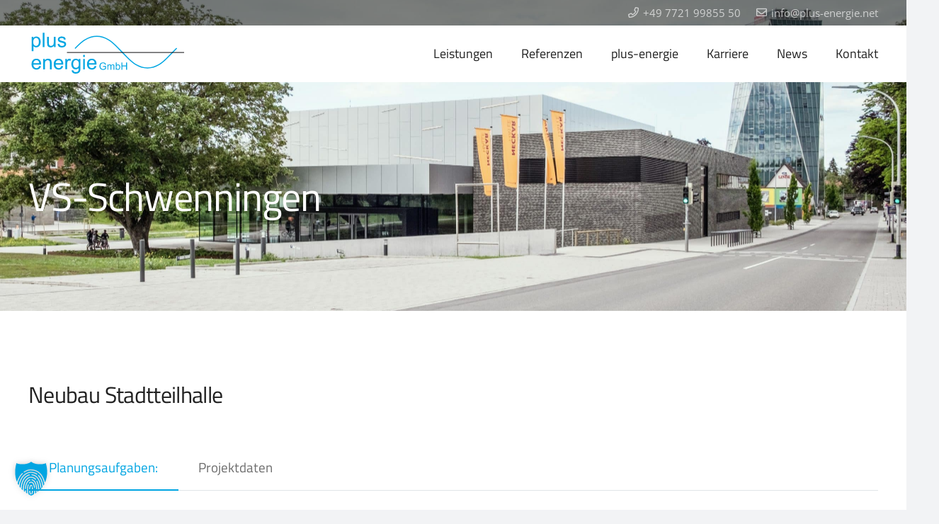

--- FILE ---
content_type: text/css; charset=utf-8
request_url: https://plus-energie.net/wp-content/themes/Impreza/css/style.min.css?ver=8.39.2
body_size: 106866
content:
*{box-sizing:border-box}html{-webkit-text-size-adjust:100%}body{margin:0;overflow-x:hidden;-webkit-tap-highlight-color:var(--color-content-primary-faded)}details{display:block}summary{display:list-item}progress{vertical-align:baseline}[hidden],template{display:none}a{text-decoration:none;background:none;transition-property:background,box-shadow,border,color,opacity,text-decoration-color,text-underline-offset,transform;transition-duration:.2s}b,strong{font-weight:var(--bold-font-weight,bold )}dfn{font-style:italic}address{font-style:normal}small{font-size:80%}sub,sup{font-size:75%;line-height:0;position:relative;vertical-align:baseline}sup{top:-0.5em}sub{bottom:-0.25em}img{height:auto;max-width:100%}figure{margin:0}hr{box-sizing:content-box;height:0;border-style:solid;border-width:0 0 1px;border-color:var(--color-content-border)}pre{overflow:auto;white-space:pre-wrap}code,kbd,pre,samp{font-family:monospace,monospace;font-size:1rem}button,input,optgroup,select,textarea{vertical-align:top;text-transform:none;color:inherit;font:inherit;border:none;margin:0}select[multiple]{height:auto;padding:0.5rem}textarea{overflow:auto;resize:vertical}input:not([type=submit]),select,textarea{outline:none!important}input[type=tel],input[type=text],input[type=date],input[type=email],input[type=search],input[type=number],input[type=password],textarea{-webkit-appearance:none}input[type=file]::file-selector-button{color:inherit}button,[type=button],[type=reset],[type=submit]{overflow:visible;-webkit-appearance:button;cursor:pointer}button[disabled],html input[disabled]{cursor:default;opacity:0.5}label,[type=checkbox],[type=radio]{cursor:pointer}::-moz-focus-inner{border:0}::-webkit-file-upload-button{ font:inherit;border:0;outline:0;padding-left:0;background:none}legend{border:0;padding:0}table{border-collapse:collapse;border-spacing:0;width:100%}th{text-align:left}td,th{vertical-align:top;padding:0.6rem 1rem;border-bottom:1px solid;border-color:var(--color-content-border);outline:none!important}dl,ul,ol{list-style:none;margin:0;padding:0}fieldset{border:0;margin:0;padding:0}audio,video,iframe,object,embed{max-width:100%;border:none}:-webkit-full-screen-ancestor:not(iframe){animation:none!important}a[ref*="Popup"]{cursor:zoom-in}::-moz-placeholder{opacity:0.5;color:inherit}::-webkit-input-placeholder{color:inherit;opacity:0.5}html,.l-header .widget,.menu-item-object-us_page_block{font-family:var(--font-family,inherit);font-weight:var(--font-weight,400);font-size:var(--font-size,16px);font-style:var(--font-style,normal);text-transform:var(--text-transform,none);line-height:var(--line-height,28px);letter-spacing:var(--letter-spacing,0)}h1,h2,h3,h4,h5,h6{margin:0;padding-top:1.5rem;color:var(--color-content-heading)}h1:first-child,h2:first-child,h3:first-child,h4:first-child,h5:first-child,h6:first-child,h1 + h2,h2 + h3,h3 + h4,h4 + h5,h5 + h6{padding-top:0}p,ul,ol,dl,address,pre,table,blockquote,fieldset{margin:0 0 1.5rem}p:empty{display:none}ul{list-style-type:disc;margin-left:2.5rem}ol{list-style-type:decimal;margin-left:2.5rem}li{margin:0 0 0.5rem}li>ul,li>ol{margin-bottom:0.5rem;margin-top:0.5rem}blockquote{position:relative;padding:0 3rem;font-size:1.3em;line-height:1.7}blockquote:before{content:'\201C';display:block;font-size:6rem;line-height:0.8;font-family:Georgia,serif;position:absolute;left:0;opacity:.5}blockquote p,blockquote ul,blockquote ol{margin-bottom:0.5em}blockquote cite{display:block;font-size:1rem;font-style:normal;margin-top:0.5rem}pre{display:block;font-family:Consolas,Lucida Console,monospace;font-size:0.9rem;line-height:1.65;padding:0.8em 1em;width:100%;overflow:auto;background:var(--color-content-bg-alt);color:var(--color-content-text)}code{display:inline-block;vertical-align:top;font-family:Consolas,Lucida Console,monospace;padding:0 0.4rem;background:var(--color-content-bg-alt);color:var(--color-content-text)}pre code{display:block;padding:0;overflow-wrap:normal}h1:last-child,h2:last-child,h3:last-child,h4:last-child,h5:last-child,h6:last-child,p:last-child,ul:last-child,ol:last-child,li:last-child,pre:last-child,table:last-child,address:last-child,fieldset:last-child,blockquote:last-child{margin-bottom:0}.l-section[class*="color_"] h1,.l-section[class*="color_"] h2,.l-section[class*="color_"] h3,.l-section[class*="color_"] h4,.l-section[class*="color_"] h5,.l-section[class*="color_"] h6,.has_text_color h1,.has_text_color h2,.has_text_color h3,.has_text_color h4,.has_text_color h5,.has_text_color h6{color:inherit}input:not([type=submit]),textarea,select{font-family:var( --inputs-font-family,inherit );font-size:var( --inputs-font-size,inherit );font-weight:var( --inputs-font-weight,inherit );letter-spacing:var( --inputs-letter-spacing,inherit );text-transform:var( --inputs-text-transform,inherit );border-radius:var( --inputs-border-radius,0px );background:var( --inputs-background,transparent );border-color:var( --inputs-border-color,currentColor );color:var( --inputs-text-color,inherit );box-shadow:var( --inputs-box-shadow,none );border-width:var( --inputs-border-width,1px );border-style:solid;width:100%;transition:all 0.2s}input[type=date],input[type=datetime-local],input[type=email],input[type=file],input[type=month],input[type=number],input[type=password],input[type=search],input[type=tel],input[type=text],input[type=time],input[type=url],input[type=week],select{min-height:var(--inputs-height,2em);line-height:var(--inputs-height,2em);padding:0 var(--inputs-padding,.6em)}select{height:calc( var(--inputs-height,2em) + var(--inputs-border-width,1px) * 2 )}textarea{min-height:var(--inputs-height,2em);height:calc( var(--inputs-height,2em) * 3 );padding:calc( var(--inputs-height,2em)/2 + var(--inputs-border-width,1px) - 0.7em ) var(--inputs-padding,.6em)}input[type=checkbox],input[type=radio]{-webkit-appearance:none;appearance:none;vertical-align:top;flex-shrink:0;text-align:center;margin-right:.5em;letter-spacing:0;text-transform:none;line-height:var( --inputs-checkbox-size,1.5em );height:var( --inputs-checkbox-size,1.5em );width:var( --inputs-checkbox-size,1.5em );padding:0;box-sizing:content-box}input[type=checkbox]:before{visibility:hidden;content:'\f00c';font-family:fontawesome;font-weight:900;vertical-align:top}input[type=radio]{border-radius:50%!important}input[type=radio]:before{visibility:hidden;content:'';display:block;height:36%;width:36%;margin:32%;border-radius:inherit;background:currentColor}input:checked::before{visibility:visible}input[type=range]{box-shadow:none!important}input:not([type=submit]):focus,select:focus,textarea:focus{background:var( --inputs-focus-background,transparent );border-color:var( --inputs-focus-border-color,currentColor );color:var( --inputs-focus-text-color,inherit );box-shadow:var( --inputs-focus-box-shadow,none )}a:not(:focus-visible),button:not(:focus-visible),input[type=submit]:not(:focus-visible),.ui-slider-handle:not(:focus-visible){outline:none}.hidden{display:none!important}.i-cf:after{content:'';display:block;clear:both}.text_thin{font-weight:300}.text_bold{font-weight:700}.alignleft{float:left;margin-right:2em;margin-bottom:2em}.alignright{float:right;margin-left:2em;margin-bottom:2em}.aligncenter{clear:both;display:block;margin-left:auto;margin-right:auto}.l-main .aligncenter{max-width:var(--site-content-width,1200px)}.alignfull{margin-left:-2.5rem;margin-right:-2.5rem;max-width:none;width:100vw}.align_left{text-align:left}.align_right{text-align:right}.align_center{text-align:center}a{color:var(--color-content-link)}.no-touch a:hover{color:var(--color-content-link-hover)}.highlight_primary_bg,.highlight_secondary_bg,.highlight_faded_bg,.highlight_dark_bg,.highlight_light_bg{display:inline-block;padding:0.5rem 1rem;color:#fff}.highlight_dark_bg{background:rgba(0,0,0,0.5)}.highlight_light_bg{background:rgba(255,255,255,0.5);color:#111}.highlight_white{color:#fff}.highlight_black{color:#000}.highlight_primary{color:var(--color-content-primary)}.highlight_primary_bg{background:var(--color-content-primary-grad)}.highlight_secondary{color:var(--color-content-secondary)}.highlight_secondary_bg{background:var(--color-content-secondary-grad)}.highlight_faded{color:var(--color-content-faded)}.l-body .background_inside_text{background-clip:text!important;-webkit-background-clip:text!important;color:transparent!important}.l-canvas{margin:0 auto;width:100%;flex-grow:1;background:var(--color-content-bg-grad);color:var(--color-content-text)}.l-canvas.type_boxed,.l-canvas.type_boxed .l-subheader,.l-canvas.type_boxed~.l-footer{max-width:var(--site-canvas-width)}@media screen and (min-width:1025px){body:not(.us_iframe){display:flex;flex-direction:column;min-height:100vh}body.admin-bar:not(.us_iframe){min-height:calc( 100vh - var(--wp-admin--admin-bar--height,0px) )}}.l-footer{overflow:hidden;margin:0 auto;width:100%;background:var(--color-content-bg-grad);color:var(--color-content-text)}body.us_iframe{background:var(--color-content-bg-grad)}.l-subheader,.l-section{padding-left:2.5rem;padding-right:2.5rem}.l-section{position:relative;margin:0 auto}.l-section-img{position:absolute;top:0;left:0;right:0;bottom:0;background-position:center center;background-size:cover}.l-section-video{pointer-events:none;position:absolute;top:0;left:0;width:100%;height:100%}.l-section-video>video{position:absolute;top:0;left:0;height:100%;width:100%;object-fit:cover}.l-section-video>iframe{position:absolute;top:50%;left:50%;min-height:100%;min-width:100%;max-width:none;transform:translate(-50%,-50%)}.l-section-slider{position:absolute;top:0;left:0;right:0;bottom:0;pointer-events:none}.l-section-overlay{position:absolute;top:0;left:0;right:0;bottom:0}.l-section-h{position:relative;margin:0 auto;width:100%;max-width:var(--site-content-width,1200px)}.l-section-shape{overflow:hidden;position:absolute;left:0;right:0;height:15vmin; color:var(--color-content-bg)}.l-section-shape.pos_top{top:-1px}.l-section-shape.pos_bottom{bottom:-1px}.l-section-shape.on_front{z-index:11!important}.l-section-shape>*{display:block}.l-section-shape.type_custom.hor_flip>*,.l-section-shape.pos_bottom.hor_flip>*{transform:rotateY(180deg)}.l-section-shape:not(.type_custom).pos_top>*{transform:rotateX(180deg)}.l-section-shape:not(.type_custom).pos_top.hor_flip>*{transform:rotate(180deg)}.l-section.width_full{padding-left:0;padding-right:0}.l-section.width_full>.l-section-h{max-width:none!important}.l-section.height_small{padding-top:2rem;padding-bottom:2rem}.l-section.height_medium{padding-top:4rem;padding-bottom:4rem}.l-section.height_large{padding-top:6rem;padding-bottom:6rem}.l-section.height_huge{padding-top:8rem;padding-bottom:8rem}.l-section.height_custom{padding-top:var(--section-custom-padding,5vmax);padding-bottom:var(--section-custom-padding,5vmax)}.l-section.full_height{min-height:100vh}@media screen and (min-width:783px){.admin-bar .l-section.full_height{min-height:calc( 100vh - var(--wp-admin--admin-bar--height,0px) )}}.header_hor .l-header.pos_static.bg_solid~.l-main .l-section.full_height:first-of-type{min-height:calc( 100vh - var(--header-height) )}.header_hor .l-header.pos_fixed:not(.sticky_auto_hide)~.l-main .l-section.full_height:not(:first-of-type){min-height:calc( 100vh - var(--header-sticky-height) )}.l-section.full_height.valign_center{display:flex;flex-direction:column;justify-content:center}.l-section.full_height.valign_bottom{display:flex;flex-direction:column;justify-content:flex-end}.header_hor .l-header.pos_fixed~.l-main>.l-section:first-of-type>.l-section-h,.header_hor .l-header.pos_fixed~.l-main>form>.l-section:first-of-type>.l-section-h,.header_hor .l-header.pos_static.bg_transparent~.l-main>.l-section:first-of-type>.l-section-h,.header_hor .l-header.pos_static.bg_transparent~.l-main>form>.l-section:first-of-type>.l-section-h{padding-top:var(--header-height)}.l-header.bg_transparent~.l-main .l-section.valign_center:not(.height_auto):first-of-type>.l-section-h{top:calc( var(--header-height) / -2 )}.l-section.for_sidebar>div{display:flex;flex-wrap:wrap}.l-section.for_sidebar.at_left .l-sidebar{margin-right:5%}.l-section.for_sidebar.at_right .l-sidebar{margin-left:5%}.l-sidebar{padding:4rem 0;width:var(--site-sidebar-width,25%)}.l-content{width:calc( 95% - var(--site-sidebar-width,25%) )}.l-content>div>.l-section{padding-left:0;padding-right:0}.l-section.color_primary{background:var(--color-content-primary-grad);color:#fff}.l-section.color_secondary{background:var(--color-content-secondary-grad);color:#fff}.l-section.color_primary a,.l-section.color_secondary a{color:inherit}.l-section.parallax_ver>.l-section-img,.l-section.parallax_fixed>.l-section-img{background-attachment:fixed}.l-section.parallax_hor{overflow:hidden}.l-section.parallax_hor>.l-section-img{width:130%;right:auto}.l-section.parallax_hor.bgwidth_110>.l-section-img{width:110%}.l-section.parallax_hor.bgwidth_120>.l-section-img{width:120%}.l-section.parallax_hor.bgwidth_140>.l-section-img{width:140%}.l-section.parallax_hor.bgwidth_150>.l-section-img{width:150%}.l-section.with_slider,.l-section.with_video{overflow:hidden;transform:translateZ(0)}html.ios-touch .l-section.parallax_ver>.l-section-img,html.ios-touch .l-section.parallax_fixed>.l-section-img,html.touch .l-section.parallax_fixed>.l-section-img,.l-section.with_slider>.l-section-img,.l-section.with_video>.l-section-img{background-attachment:scroll!important}.l-section.with_slider>.l-section-shape,.l-section.with_slider>.l-section-h{z-index:1}.l-section-slider .royalSlider{z-index:0}.l-section-slider .w-slider,.l-section-slider .w-slider-h,.l-section-slider .royalSlider{height:100%!important}.l-section.for_pagination{padding:0 0 2rem}.l-section.gradient_overlay>.l-section-overlay{top:auto;height:50%;background:linear-gradient(transparent,rgba(30,30,30,0.8)) repeat-x!important}.vc_column-inner>.w-post-elm:not(:first-child)>.l-section>.l-section-h,.l-header.bg_solid~.l-main .vc_column-inner>.w-post-elm>.l-section>.l-section-h,.templatera_shortcode>.l-section>.l-section-h{padding-top:0!important}.fal,.far,.fas,.fab,.fad{display:inline-block;line-height:1;font-family:"fontawesome";font-weight:400;font-style:normal;font-variant:normal;text-rendering:auto;-moz-osx-font-smoothing:grayscale;-webkit-font-smoothing:antialiased}.material-icons{display:inline-block;line-height:1;font-weight:normal;font-style:normal;letter-spacing:normal;text-transform:none;white-space:nowrap;word-wrap:normal;direction:ltr;font-feature-settings:'liga';-moz-osx-font-smoothing:grayscale}.g-preloader{display:inline-block;vertical-align:top;position:relative;font-size:2.5rem;width:1em;height:1em;color:var(--color-content-primary)}.l-section.color_primary .g-preloader,.l-section.color_secondary .g-preloader{color:inherit}.g-preloader.type_1:before,.g-preloader.type_1:after{content:'';display:block;position:absolute;top:0;left:0;right:0;bottom:0;border-radius:50%;border:2px solid}.g-preloader.type_1:before{opacity:0.2}.g-preloader.type_1:after{border-color:transparent;border-top-color:inherit;animation:rotation 0.8s infinite cubic-bezier(.6,.3,.3,.6)}@keyframes rotation{0%{transform:rotate(0deg)}100%{transform:rotate(360deg)}}.style_phone6-1,.style_phone6-2,.style_phone6-3,.style_phone6-4{position:relative;padding-bottom:180%}.style_phone6-1>*,.style_phone6-2>*,.style_phone6-3>*,.style_phone6-4>*{position:absolute!important;top:0;left:0;right:0;bottom:0;height:auto!important;padding:22.3% 12.5% 0;background-position:center;background-repeat:no-repeat;background-size:contain}.wp-caption{line-height:0;margin-bottom:1.5rem;max-width:100%;position:relative}.wp-caption-text{display:block;font-size:.85rem;line-height:1.6;margin:.5rem 0 0}.post-pagination{font-size:1.2em;margin:0 -0.6em}.post-pagination>*{display:inline-block;vertical-align:top;padding:0 0.6em}.post-pagination>span:not(.title){font-weight:bold}.widgettitle{font-family:var(--h4-font-family,inherit);font-weight:var(--h4-font-weight,inherit);font-size:var(--h4-font-size,inherit);font-style:var(--h4-font-style,inherit);line-height:var(--h4-line-height,1.4);letter-spacing:var(--h4-letter-spacing,inherit);text-transform:var(--h4-text-transform,inherit);margin-bottom:var(--h4-margin-bottom,1.5rem)}.screen-reader-text,input.screen-reader-text:focus{ position:absolute;overflow:hidden;clip:rect(1px,1px,1px,1px);-webkit-clip-path:inset(50%);clip-path:inset(50%);height:1px;width:1px;margin:-1px;padding:0;border:0;word-wrap:normal!important}.w-post-elm.with_word .screen-reader-text,.w-comments-title .screen-reader-text{position:static;clip:auto;-webkit-clip-path:none;clip-path:none;height:auto;width:auto;margin:0}.g-breadcrumbs{line-height:1.4}.g-breadcrumbs>*{display:inline-block;vertical-align:top}.g-breadcrumbs-separator{margin:0 0.6em}.g-breadcrumbs.hide_current .g-breadcrumbs-item:last-child,.g-breadcrumbs.hide_current .g-breadcrumbs-separator:nth-last-child(2){display:none}.g-breadcrumbs.has_text_color a{color:inherit}.l-cookie{position:fixed;z-index:9999;left:0;right:0;display:flex;align-items:center;justify-content:center;font-size:13px; line-height:20px; padding:10px 5px; box-shadow:var(--box-shadow);background:var(--color-content-bg-grad);color:var(--color-content-text)}.l-cookie.pos_top{top:0}.l-cookie.pos_bottom{bottom:0;box-shadow:var(--box-shadow-up)}.l-cookie>*{margin:0 5px}.l-cookie>.w-btn{flex-shrink:0;font-size:inherit!important}.with_collapsible_content>div[style]:first-of-type{overflow:hidden;-webkit-mask-image:linear-gradient(black 60%,transparent)}.with_collapsible_content.show_content>div[style]:first-of-type{-webkit-mask-image:none;height:auto!important}.with_collapsible_content>.toggle-links{display:none;padding-top:0.5rem}.with_collapsible_content>.toggle-links>button{background:none;padding:0;border-bottom:1px dotted;cursor:pointer;color:var(--color-content-link);transition-property:border,color;transition-duration:0.3s}.no-touch .with_collapsible_content>.toggle-links>button:hover{color:var(--color-content-link-hover)}.with_collapsible_content .collapsible-content-less,.with_collapsible_content.show_content .collapsible-content-more,.with_collapsible_content>.toggle-links>:empty{display:none}.with_collapsible_content.show_content .collapsible-content-less{display:inline}.w-toplink{position:fixed!important;z-index:99;bottom:0;transform:translate3d(0,150%,0)!important;margin:15px}.w-toplink:not(.w-btn){text-align:center;border-radius:0.3rem;color:#fff!important;line-height:50px; height:50px; width:50px}.w-toplink.pos_left{left:0}.w-toplink.pos_right{right:0}.w-toplink:focus-visible,.w-toplink.active{transform:translate3d(0,0,0)!important}.w-toplink:not(.w-btn) i{font-size:1.5em;line-height:inherit;min-width:1em}.w-skip-btn{position:fixed;top:calc( 1rem + var(--wp-admin--admin-bar--height,0px) );inset-inline-start:1rem;padding:.25em .5em;border-radius:.2em;background:var(--color-content-bg-alt);transform:translateY( calc( -1rem - 101% ) )!important;z-index:1000!important}.w-skip-btn:focus{transform:translateY(0)!important}.wpb_raw_html.has_border_radius{overflow:hidden;transform:translateZ(0)}html.us_popup_is_opened{scrollbar-width:none;margin-right:var(--scrollbar-width,0px)}html[style*="hidden"] .header_hor .l-header.pos_fixed,html.us_popup_is_opened .header_hor .l-header.pos_fixed{padding-right:var(--scrollbar-width,0px)}html.ios-touch [class*="us_custom_"]{background-attachment:scroll!important}.hide_if_inner_list_is_empty:has(.w-grid.hidden){display:none!important}.l-body .vc_row:after,.l-body .vc_row:before,.l-body .vc_column-inner:after,.l-body .vc_column-inner:before{display:none}.l-body .wpb_button,.l-body .wpb_content_element,.l-body ul.wpb_thumbnails-fluid>li{margin-bottom:0}.g-cols.wpb_row,.wpb_revslider_element.wpb_content_element,.wpb_widgetised_column.wpb_content_element{margin-bottom:0}.vc_icon_element-icon{transform:translate(-50%,-50%)}.vc_icon_element-align-left{display:inline-block;vertical-align:top}.wpb_text_column:not(:last-child){margin-bottom:var(--text-block-margin-bottom,0px)}blockquote.is-style-large,.wp-block-pullquote blockquote{padding:0}blockquote.is-style-large:before,.wp-block-pullquote blockquote:before{display:none}.wp-block-pullquote{border-top:4px solid;border-bottom:4px solid}.wp-block-gallery{margin:0}.wp-block-gallery.alignleft{margin-right:2em}.wp-block-gallery.alignright{margin-left:2em}.wp-block-image img{display:block}.wp-block-image figcaption,.wp-block-embed figcaption{font-size:0.85rem}.color_alternate{background:var(--color-alt-content-bg-grad);color:var(--color-alt-content-text)}.l-section.color_alternate h1,.l-section.color_alternate h2,.l-section.color_alternate h3,.l-section.color_alternate h4,.l-section.color_alternate h5,.l-section.color_alternate h6{color:var(--color-alt-content-heading)}.l-section.color_footer-top h1,.l-section.color_footer-top h2,.l-section.color_footer-top h3,.l-section.color_footer-top h4,.l-section.color_footer-top h5,.l-section.color_footer-top h6{color:var(--color-subfooter-heading)}.l-section.color_footer-bottom h1,.l-section.color_footer-bottom h2,.l-section.color_footer-bottom h3,.l-section.color_footer-bottom h4,.l-section.color_footer-bottom h5,.l-section.color_footer-bottom h6{color:var(--color-footer-heading)}.color_alternate td,.color_alternate th{border-color:var(--color-alt-content-border)}.color_alternate a{color:var(--color-alt-content-link)}.no-touch .color_alternate a:hover{color:var(--color-alt-content-link-hover)}.color_alternate .g-preloader{color:var(--color-alt-content-primary)}.color_footer-top{background:var(--color-subfooter-bg-grad);color:var(--color-subfooter-text)}.color_footer-top td,.color_footer-top th{border-color:var(--color-subfooter-border)}.color_footer-top a{color:var(--color-subfooter-link)}.no-touch .color_footer-top a:hover{color:var(--color-subfooter-link-hover)}.color_footer-bottom{background:var(--color-footer-bg-grad);color:var(--color-footer-text)}.color_footer-bottom td,.color_footer-bottom th{border-color:var(--color-footer-border)}.color_footer-bottom a{color:var(--color-footer-link)}.no-touch .color_footer-bottom a:hover{color:var(--color-footer-link-hover)}.rounded_none .w-header-show,.rounded_none .w-skip-link,.rounded_none .w-toplink{border-radius:0!important}@media (max-width:1024px){.l-sidebar,.l-section.height_medium{padding-top:2.5rem;padding-bottom:2.5rem}.l-section.height_large{padding-top:6vmax;padding-bottom:6vmax}.l-section.height_huge{padding-top:9vmax;padding-bottom:9vmax}}@media screen and (max-width:900px){.l-subheader{padding-left:1rem!important;padding-right:1rem!important}.l-sidebar,.l-content{width:100%!important;margin:0!important}}@media screen and (max-width:767px){img.alignleft,img.alignright,.wp-caption.alignleft,.wp-caption.alignright{float:none;display:block;margin:0 0 1.5rem}.l-section.remove_bg_xs>.l-section-img{display:none}}@media screen and (max-width:600px){p{margin-bottom:1rem}h1,h2,h3,h4,h5,h6{padding-top:1rem}.admin-bar .l-header.sticky{top:0}.w-header-show,.w-toplink{margin:10px!important}.l-subheader,.l-section{padding-left:1.5rem;padding-right:1.5rem}.l-sidebar,.l-section.height_small,.l-section.height_medium{padding-top:1.5rem;padding-bottom:1.5rem}.l-main .alignfull{margin-left:-1.5rem;margin-right:-1.5rem}.l-main .aligncenter{max-width:100%!important}}.fa,.fab,.fad,.fal,.far,.fas{-moz-osx-font-smoothing:grayscale;-webkit-font-smoothing:antialiased;display:inline-block;font-style:normal;font-variant:normal;text-rendering:auto;line-height:1}.fa-lg{font-size:1.33333em;line-height:.75em;vertical-align:-.0667em}.fa-xs{font-size:.75em}.fa-sm{font-size:.875em}.fa-1x{font-size:1em}.fa-2x{font-size:2em}.fa-3x{font-size:3em}.fa-4x{font-size:4em}.fa-5x{font-size:5em}.fa-6x{font-size:6em}.fa-7x{font-size:7em}.fa-8x{font-size:8em}.fa-9x{font-size:9em}.fa-10x{font-size:10em}.fa-fw{text-align:center;width:1.25em}.fa-ul{list-style-type:none;margin-left:2.5em;padding-left:0}.fa-ul>li{position:relative}.fa-li{left:-2em;position:absolute;text-align:center;width:2em;line-height:inherit}.fa-border{border:.08em solid #eee;border-radius:.1em;padding:.2em .25em .15em}.fa-pull-left{float:left}.fa-pull-right{float:right}.fa.fa-pull-left,.fab.fa-pull-left,.fal.fa-pull-left,.far.fa-pull-left,.fas.fa-pull-left{margin-right:.3em}.fa.fa-pull-right,.fab.fa-pull-right,.fal.fa-pull-right,.far.fa-pull-right,.fas.fa-pull-right{margin-left:.3em}.fa-spin{-webkit-animation:fa-spin 2s linear infinite;animation:fa-spin 2s linear infinite}.fa-pulse{-webkit-animation:fa-spin 1s steps(8) infinite;animation:fa-spin 1s steps(8) infinite}@-webkit-keyframes fa-spin{0%{-webkit-transform:rotate(0deg);transform:rotate(0deg)}to{-webkit-transform:rotate(1turn);transform:rotate(1turn)}}@keyframes fa-spin{0%{-webkit-transform:rotate(0deg);transform:rotate(0deg)}to{-webkit-transform:rotate(1turn);transform:rotate(1turn)}}.fa-rotate-90{-ms-filter:"progid:DXImageTransform.Microsoft.BasicImage(rotation=1)";-webkit-transform:rotate(90deg);transform:rotate(90deg)}.fa-rotate-180{-ms-filter:"progid:DXImageTransform.Microsoft.BasicImage(rotation=2)";-webkit-transform:rotate(180deg);transform:rotate(180deg)}.fa-rotate-270{-ms-filter:"progid:DXImageTransform.Microsoft.BasicImage(rotation=3)";-webkit-transform:rotate(270deg);transform:rotate(270deg)}.fa-flip-horizontal{-ms-filter:"progid:DXImageTransform.Microsoft.BasicImage(rotation=0,mirror=1)";-webkit-transform:scaleX(-1);transform:scaleX(-1)}.fa-flip-vertical{-webkit-transform:scaleY(-1);transform:scaleY(-1)}.fa-flip-both,.fa-flip-horizontal.fa-flip-vertical,.fa-flip-vertical{-ms-filter:"progid:DXImageTransform.Microsoft.BasicImage(rotation=2,mirror=1)"}.fa-flip-both,.fa-flip-horizontal.fa-flip-vertical{-webkit-transform:scale(-1);transform:scale(-1)}:root .fa-flip-both,:root .fa-flip-horizontal,:root .fa-flip-vertical,:root .fa-rotate-90,:root .fa-rotate-180,:root .fa-rotate-270{-webkit-filter:none;filter:none}.fa-stack{display:inline-block;height:2em;line-height:2em;position:relative;vertical-align:middle;width:2.5em}.fa-stack-1x,.fa-stack-2x{left:0;position:absolute;text-align:center;width:100%}.fa-stack-1x{line-height:inherit}.fa-stack-2x{font-size:2em}.fa-inverse{color:#fff}.fa-500px:before{content:"\f26e"}.fa-abacus:before{content:"\f640"}.fa-accessible-icon:before{content:"\f368"}.fa-accusoft:before{content:"\f369"}.fa-acorn:before{content:"\f6ae"}.fa-acquisitions-incorporated:before{content:"\f6af"}.fa-ad:before{content:"\f641"}.fa-address-book:before{content:"\f2b9"}.fa-address-card:before{content:"\f2bb"}.fa-adjust:before{content:"\f042"}.fa-adn:before{content:"\f170"}.fa-adversal:before{content:"\f36a"}.fa-affiliatetheme:before{content:"\f36b"}.fa-air-conditioner:before{content:"\f8f4"}.fa-air-freshener:before{content:"\f5d0"}.fa-airbnb:before{content:"\f834"}.fa-alarm-clock:before{content:"\f34e"}.fa-alarm-exclamation:before{content:"\f843"}.fa-alarm-plus:before{content:"\f844"}.fa-alarm-snooze:before{content:"\f845"}.fa-album:before{content:"\f89f"}.fa-album-collection:before{content:"\f8a0"}.fa-algolia:before{content:"\f36c"}.fa-alicorn:before{content:"\f6b0"}.fa-alien:before{content:"\f8f5"}.fa-alien-monster:before{content:"\f8f6"}.fa-align-center:before{content:"\f037"}.fa-align-justify:before{content:"\f039"}.fa-align-left:before{content:"\f036"}.fa-align-right:before{content:"\f038"}.fa-align-slash:before{content:"\f846"}.fa-alipay:before{content:"\f642"}.fa-allergies:before{content:"\f461"}.fa-amazon:before{content:"\f270"}.fa-amazon-pay:before{content:"\f42c"}.fa-ambulance:before{content:"\f0f9"}.fa-american-sign-language-interpreting:before{content:"\f2a3"}.fa-amilia:before{content:"\f36d"}.fa-amp-guitar:before{content:"\f8a1"}.fa-analytics:before{content:"\f643"}.fa-anchor:before{content:"\f13d"}.fa-android:before{content:"\f17b"}.fa-angel:before{content:"\f779"}.fa-angellist:before{content:"\f209"}.fa-angle-double-down:before{content:"\f103"}.fa-angle-double-left:before{content:"\f100"}.fa-angle-double-right:before{content:"\f101"}.fa-angle-double-up:before{content:"\f102"}.fa-angle-down:before{content:"\f107"}.fa-angle-left:before{content:"\f104"}.fa-angle-right:before{content:"\f105"}.fa-angle-up:before{content:"\f106"}.fa-angry:before{content:"\f556"}.fa-angrycreative:before{content:"\f36e"}.fa-angular:before{content:"\f420"}.fa-ankh:before{content:"\f644"}.fa-app-store:before{content:"\f36f"}.fa-app-store-ios:before{content:"\f370"}.fa-apper:before{content:"\f371"}.fa-apple:before{content:"\f179"}.fa-apple-alt:before{content:"\f5d1"}.fa-apple-crate:before{content:"\f6b1"}.fa-apple-pay:before{content:"\f415"}.fa-archive:before{content:"\f187"}.fa-archway:before{content:"\f557"}.fa-arrow-alt-circle-down:before{content:"\f358"}.fa-arrow-alt-circle-left:before{content:"\f359"}.fa-arrow-alt-circle-right:before{content:"\f35a"}.fa-arrow-alt-circle-up:before{content:"\f35b"}.fa-arrow-alt-down:before{content:"\f354"}.fa-arrow-alt-from-bottom:before{content:"\f346"}.fa-arrow-alt-from-left:before{content:"\f347"}.fa-arrow-alt-from-right:before{content:"\f348"}.fa-arrow-alt-from-top:before{content:"\f349"}.fa-arrow-alt-left:before{content:"\f355"}.fa-arrow-alt-right:before{content:"\f356"}.fa-arrow-alt-square-down:before{content:"\f350"}.fa-arrow-alt-square-left:before{content:"\f351"}.fa-arrow-alt-square-right:before{content:"\f352"}.fa-arrow-alt-square-up:before{content:"\f353"}.fa-arrow-alt-to-bottom:before{content:"\f34a"}.fa-arrow-alt-to-left:before{content:"\f34b"}.fa-arrow-alt-to-right:before{content:"\f34c"}.fa-arrow-alt-to-top:before{content:"\f34d"}.fa-arrow-alt-up:before{content:"\f357"}.fa-arrow-circle-down:before{content:"\f0ab"}.fa-arrow-circle-left:before{content:"\f0a8"}.fa-arrow-circle-right:before{content:"\f0a9"}.fa-arrow-circle-up:before{content:"\f0aa"}.fa-arrow-down:before{content:"\f063"}.fa-arrow-from-bottom:before{content:"\f342"}.fa-arrow-from-left:before{content:"\f343"}.fa-arrow-from-right:before{content:"\f344"}.fa-arrow-from-top:before{content:"\f345"}.fa-arrow-left:before{content:"\f060"}.fa-arrow-right:before{content:"\f061"}.fa-arrow-square-down:before{content:"\f339"}.fa-arrow-square-left:before{content:"\f33a"}.fa-arrow-square-right:before{content:"\f33b"}.fa-arrow-square-up:before{content:"\f33c"}.fa-arrow-to-bottom:before{content:"\f33d"}.fa-arrow-to-left:before{content:"\f33e"}.fa-arrow-to-right:before{content:"\f340"}.fa-arrow-to-top:before{content:"\f341"}.fa-arrow-up:before{content:"\f062"}.fa-arrows:before{content:"\f047"}.fa-arrows-alt:before{content:"\f0b2"}.fa-arrows-alt-h:before{content:"\f337"}.fa-arrows-alt-v:before{content:"\f338"}.fa-arrows-h:before{content:"\f07e"}.fa-arrows-v:before{content:"\f07d"}.fa-artstation:before{content:"\f77a"}.fa-assistive-listening-systems:before{content:"\f2a2"}.fa-asterisk:before{content:"\f069"}.fa-asymmetrik:before{content:"\f372"}.fa-at:before{content:"\f1fa"}.fa-atlas:before{content:"\f558"}.fa-atlassian:before{content:"\f77b"}.fa-atom:before{content:"\f5d2"}.fa-atom-alt:before{content:"\f5d3"}.fa-audible:before{content:"\f373"}.fa-audio-description:before{content:"\f29e"}.fa-autoprefixer:before{content:"\f41c"}.fa-avianex:before{content:"\f374"}.fa-aviato:before{content:"\f421"}.fa-award:before{content:"\f559"}.fa-aws:before{content:"\f375"}.fa-axe:before{content:"\f6b2"}.fa-axe-battle:before{content:"\f6b3"}.fa-baby:before{content:"\f77c"}.fa-baby-carriage:before{content:"\f77d"}.fa-backpack:before{content:"\f5d4"}.fa-backspace:before{content:"\f55a"}.fa-backward:before{content:"\f04a"}.fa-bacon:before{content:"\f7e5"}.fa-bacteria:before{content:"\e059"}.fa-bacterium:before{content:"\e05a"}.fa-badge:before{content:"\f335"}.fa-badge-check:before{content:"\f336"}.fa-badge-dollar:before{content:"\f645"}.fa-badge-percent:before{content:"\f646"}.fa-badge-sheriff:before{content:"\f8a2"}.fa-badger-honey:before{content:"\f6b4"}.fa-bags-shopping:before{content:"\f847"}.fa-bahai:before{content:"\f666"}.fa-balance-scale:before{content:"\f24e"}.fa-balance-scale-left:before{content:"\f515"}.fa-balance-scale-right:before{content:"\f516"}.fa-ball-pile:before{content:"\f77e"}.fa-ballot:before{content:"\f732"}.fa-ballot-check:before{content:"\f733"}.fa-ban:before{content:"\f05e"}.fa-band-aid:before{content:"\f462"}.fa-bandcamp:before{content:"\f2d5"}.fa-banjo:before{content:"\f8a3"}.fa-barcode:before{content:"\f02a"}.fa-barcode-alt:before{content:"\f463"}.fa-barcode-read:before{content:"\f464"}.fa-barcode-scan:before{content:"\f465"}.fa-bars:before{content:"\f0c9"}.fa-baseball:before{content:"\f432"}.fa-baseball-ball:before{content:"\f433"}.fa-basketball-ball:before{content:"\f434"}.fa-basketball-hoop:before{content:"\f435"}.fa-bat:before{content:"\f6b5"}.fa-bath:before{content:"\f2cd"}.fa-battery-bolt:before{content:"\f376"}.fa-battery-empty:before{content:"\f244"}.fa-battery-full:before{content:"\f240"}.fa-battery-half:before{content:"\f242"}.fa-battery-quarter:before{content:"\f243"}.fa-battery-slash:before{content:"\f377"}.fa-battery-three-quarters:before{content:"\f241"}.fa-battle-net:before{content:"\f835"}.fa-bed:before{content:"\f236"}.fa-bed-alt:before{content:"\f8f7"}.fa-bed-bunk:before{content:"\f8f8"}.fa-bed-empty:before{content:"\f8f9"}.fa-beer:before{content:"\f0fc"}.fa-behance:before{content:"\f1b4"}.fa-behance-square:before{content:"\f1b5"}.fa-bell:before{content:"\f0f3"}.fa-bell-exclamation:before{content:"\f848"}.fa-bell-on:before{content:"\f8fa"}.fa-bell-plus:before{content:"\f849"}.fa-bell-school:before{content:"\f5d5"}.fa-bell-school-slash:before{content:"\f5d6"}.fa-bell-slash:before{content:"\f1f6"}.fa-bells:before{content:"\f77f"}.fa-betamax:before{content:"\f8a4"}.fa-bezier-curve:before{content:"\f55b"}.fa-bible:before{content:"\f647"}.fa-bicycle:before{content:"\f206"}.fa-biking:before{content:"\f84a"}.fa-biking-mountain:before{content:"\f84b"}.fa-bimobject:before{content:"\f378"}.fa-binoculars:before{content:"\f1e5"}.fa-biohazard:before{content:"\f780"}.fa-birthday-cake:before{content:"\f1fd"}.fa-bitbucket:before{content:"\f171"}.fa-bitcoin:before{content:"\f379"}.fa-bity:before{content:"\f37a"}.fa-black-tie:before{content:"\f27e"}.fa-blackberry:before{content:"\f37b"}.fa-blanket:before{content:"\f498"}.fa-blender:before{content:"\f517"}.fa-blender-phone:before{content:"\f6b6"}.fa-blind:before{content:"\f29d"}.fa-blinds:before{content:"\f8fb"}.fa-blinds-open:before{content:"\f8fc"}.fa-blinds-raised:before{content:"\f8fd"}.fa-blog:before{content:"\f781"}.fa-blogger:before{content:"\f37c"}.fa-blogger-b:before{content:"\f37d"}.fa-bluetooth:before{content:"\f293"}.fa-bluetooth-b:before{content:"\f294"}.fa-bold:before{content:"\f032"}.fa-bolt:before{content:"\f0e7"}.fa-bomb:before{content:"\f1e2"}.fa-bone:before{content:"\f5d7"}.fa-bone-break:before{content:"\f5d8"}.fa-bong:before{content:"\f55c"}.fa-book:before{content:"\f02d"}.fa-book-alt:before{content:"\f5d9"}.fa-book-dead:before{content:"\f6b7"}.fa-book-heart:before{content:"\f499"}.fa-book-medical:before{content:"\f7e6"}.fa-book-open:before{content:"\f518"}.fa-book-reader:before{content:"\f5da"}.fa-book-spells:before{content:"\f6b8"}.fa-book-user:before{content:"\f7e7"}.fa-bookmark:before{content:"\f02e"}.fa-books:before{content:"\f5db"}.fa-books-medical:before{content:"\f7e8"}.fa-boombox:before{content:"\f8a5"}.fa-boot:before{content:"\f782"}.fa-booth-curtain:before{content:"\f734"}.fa-bootstrap:before{content:"\f836"}.fa-border-all:before{content:"\f84c"}.fa-border-bottom:before{content:"\f84d"}.fa-border-center-h:before{content:"\f89c"}.fa-border-center-v:before{content:"\f89d"}.fa-border-inner:before{content:"\f84e"}.fa-border-left:before{content:"\f84f"}.fa-border-none:before{content:"\f850"}.fa-border-outer:before{content:"\f851"}.fa-border-right:before{content:"\f852"}.fa-border-style:before{content:"\f853"}.fa-border-style-alt:before{content:"\f854"}.fa-border-top:before{content:"\f855"}.fa-bow-arrow:before{content:"\f6b9"}.fa-bowling-ball:before{content:"\f436"}.fa-bowling-pins:before{content:"\f437"}.fa-box:before{content:"\f466"}.fa-box-alt:before{content:"\f49a"}.fa-box-ballot:before{content:"\f735"}.fa-box-check:before{content:"\f467"}.fa-box-fragile:before{content:"\f49b"}.fa-box-full:before{content:"\f49c"}.fa-box-heart:before{content:"\f49d"}.fa-box-open:before{content:"\f49e"}.fa-box-tissue:before{content:"\e05b"}.fa-box-up:before{content:"\f49f"}.fa-box-usd:before{content:"\f4a0"}.fa-boxes:before{content:"\f468"}.fa-boxes-alt:before{content:"\f4a1"}.fa-boxing-glove:before{content:"\f438"}.fa-brackets:before{content:"\f7e9"}.fa-brackets-curly:before{content:"\f7ea"}.fa-braille:before{content:"\f2a1"}.fa-brain:before{content:"\f5dc"}.fa-bread-loaf:before{content:"\f7eb"}.fa-bread-slice:before{content:"\f7ec"}.fa-briefcase:before{content:"\f0b1"}.fa-briefcase-medical:before{content:"\f469"}.fa-bring-forward:before{content:"\f856"}.fa-bring-front:before{content:"\f857"}.fa-broadcast-tower:before{content:"\f519"}.fa-broom:before{content:"\f51a"}.fa-browser:before{content:"\f37e"}.fa-brush:before{content:"\f55d"}.fa-btc:before{content:"\f15a"}.fa-buffer:before{content:"\f837"}.fa-bug:before{content:"\f188"}.fa-building:before{content:"\f1ad"}.fa-bullhorn:before{content:"\f0a1"}.fa-bullseye:before{content:"\f140"}.fa-bullseye-arrow:before{content:"\f648"}.fa-bullseye-pointer:before{content:"\f649"}.fa-burger-soda:before{content:"\f858"}.fa-burn:before{content:"\f46a"}.fa-buromobelexperte:before{content:"\f37f"}.fa-burrito:before{content:"\f7ed"}.fa-bus:before{content:"\f207"}.fa-bus-alt:before{content:"\f55e"}.fa-bus-school:before{content:"\f5dd"}.fa-business-time:before{content:"\f64a"}.fa-buy-n-large:before{content:"\f8a6"}.fa-buysellads:before{content:"\f20d"}.fa-cabinet-filing:before{content:"\f64b"}.fa-cactus:before{content:"\f8a7"}.fa-calculator:before{content:"\f1ec"}.fa-calculator-alt:before{content:"\f64c"}.fa-calendar:before{content:"\f133"}.fa-calendar-alt:before{content:"\f073"}.fa-calendar-check:before{content:"\f274"}.fa-calendar-day:before{content:"\f783"}.fa-calendar-edit:before{content:"\f333"}.fa-calendar-exclamation:before{content:"\f334"}.fa-calendar-minus:before{content:"\f272"}.fa-calendar-plus:before{content:"\f271"}.fa-calendar-star:before{content:"\f736"}.fa-calendar-times:before{content:"\f273"}.fa-calendar-week:before{content:"\f784"}.fa-camcorder:before{content:"\f8a8"}.fa-camera:before{content:"\f030"}.fa-camera-alt:before{content:"\f332"}.fa-camera-home:before{content:"\f8fe"}.fa-camera-movie:before{content:"\f8a9"}.fa-camera-polaroid:before{content:"\f8aa"}.fa-camera-retro:before{content:"\f083"}.fa-campfire:before{content:"\f6ba"}.fa-campground:before{content:"\f6bb"}.fa-canadian-maple-leaf:before{content:"\f785"}.fa-candle-holder:before{content:"\f6bc"}.fa-candy-cane:before{content:"\f786"}.fa-candy-corn:before{content:"\f6bd"}.fa-cannabis:before{content:"\f55f"}.fa-capsules:before{content:"\f46b"}.fa-car:before{content:"\f1b9"}.fa-car-alt:before{content:"\f5de"}.fa-car-battery:before{content:"\f5df"}.fa-car-building:before{content:"\f859"}.fa-car-bump:before{content:"\f5e0"}.fa-car-bus:before{content:"\f85a"}.fa-car-crash:before{content:"\f5e1"}.fa-car-garage:before{content:"\f5e2"}.fa-car-mechanic:before{content:"\f5e3"}.fa-car-side:before{content:"\f5e4"}.fa-car-tilt:before{content:"\f5e5"}.fa-car-wash:before{content:"\f5e6"}.fa-caravan:before{content:"\f8ff"}.fa-caravan-alt:before{content:"\e000"}.fa-caret-circle-down:before{content:"\f32d"}.fa-caret-circle-left:before{content:"\f32e"}.fa-caret-circle-right:before{content:"\f330"}.fa-caret-circle-up:before{content:"\f331"}.fa-caret-down:before{content:"\f0d7"}.fa-caret-left:before{content:"\f0d9"}.fa-caret-right:before{content:"\f0da"}.fa-caret-square-down:before{content:"\f150"}.fa-caret-square-left:before{content:"\f191"}.fa-caret-square-right:before{content:"\f152"}.fa-caret-square-up:before{content:"\f151"}.fa-caret-up:before{content:"\f0d8"}.fa-carrot:before{content:"\f787"}.fa-cars:before{content:"\f85b"}.fa-cart-arrow-down:before{content:"\f218"}.fa-cart-plus:before{content:"\f217"}.fa-cash-register:before{content:"\f788"}.fa-cassette-tape:before{content:"\f8ab"}.fa-cat:before{content:"\f6be"}.fa-cat-space:before{content:"\e001"}.fa-cauldron:before{content:"\f6bf"}.fa-cc-amazon-pay:before{content:"\f42d"}.fa-cc-amex:before{content:"\f1f3"}.fa-cc-apple-pay:before{content:"\f416"}.fa-cc-diners-club:before{content:"\f24c"}.fa-cc-discover:before{content:"\f1f2"}.fa-cc-jcb:before{content:"\f24b"}.fa-cc-mastercard:before{content:"\f1f1"}.fa-cc-paypal:before{content:"\f1f4"}.fa-cc-stripe:before{content:"\f1f5"}.fa-cc-visa:before{content:"\f1f0"}.fa-cctv:before{content:"\f8ac"}.fa-centercode:before{content:"\f380"}.fa-centos:before{content:"\f789"}.fa-certificate:before{content:"\f0a3"}.fa-chair:before{content:"\f6c0"}.fa-chair-office:before{content:"\f6c1"}.fa-chalkboard:before{content:"\f51b"}.fa-chalkboard-teacher:before{content:"\f51c"}.fa-charging-station:before{content:"\f5e7"}.fa-chart-area:before{content:"\f1fe"}.fa-chart-bar:before{content:"\f080"}.fa-chart-line:before{content:"\f201"}.fa-chart-line-down:before{content:"\f64d"}.fa-chart-network:before{content:"\f78a"}.fa-chart-pie:before{content:"\f200"}.fa-chart-pie-alt:before{content:"\f64e"}.fa-chart-scatter:before{content:"\f7ee"}.fa-check:before{content:"\f00c"}.fa-check-circle:before{content:"\f058"}.fa-check-double:before{content:"\f560"}.fa-check-square:before{content:"\f14a"}.fa-cheese:before{content:"\f7ef"}.fa-cheese-swiss:before{content:"\f7f0"}.fa-cheeseburger:before{content:"\f7f1"}.fa-chess:before{content:"\f439"}.fa-chess-bishop:before{content:"\f43a"}.fa-chess-bishop-alt:before{content:"\f43b"}.fa-chess-board:before{content:"\f43c"}.fa-chess-clock:before{content:"\f43d"}.fa-chess-clock-alt:before{content:"\f43e"}.fa-chess-king:before{content:"\f43f"}.fa-chess-king-alt:before{content:"\f440"}.fa-chess-knight:before{content:"\f441"}.fa-chess-knight-alt:before{content:"\f442"}.fa-chess-pawn:before{content:"\f443"}.fa-chess-pawn-alt:before{content:"\f444"}.fa-chess-queen:before{content:"\f445"}.fa-chess-queen-alt:before{content:"\f446"}.fa-chess-rook:before{content:"\f447"}.fa-chess-rook-alt:before{content:"\f448"}.fa-chevron-circle-down:before{content:"\f13a"}.fa-chevron-circle-left:before{content:"\f137"}.fa-chevron-circle-right:before{content:"\f138"}.fa-chevron-circle-up:before{content:"\f139"}.fa-chevron-double-down:before{content:"\f322"}.fa-chevron-double-left:before{content:"\f323"}.fa-chevron-double-right:before{content:"\f324"}.fa-chevron-double-up:before{content:"\f325"}.fa-chevron-down:before{content:"\f078"}.fa-chevron-left:before{content:"\f053"}.fa-chevron-right:before{content:"\f054"}.fa-chevron-square-down:before{content:"\f329"}.fa-chevron-square-left:before{content:"\f32a"}.fa-chevron-square-right:before{content:"\f32b"}.fa-chevron-square-up:before{content:"\f32c"}.fa-chevron-up:before{content:"\f077"}.fa-child:before{content:"\f1ae"}.fa-chimney:before{content:"\f78b"}.fa-chrome:before{content:"\f268"}.fa-chromecast:before{content:"\f838"}.fa-church:before{content:"\f51d"}.fa-circle:before{content:"\f111"}.fa-circle-notch:before{content:"\f1ce"}.fa-city:before{content:"\f64f"}.fa-clarinet:before{content:"\f8ad"}.fa-claw-marks:before{content:"\f6c2"}.fa-clinic-medical:before{content:"\f7f2"}.fa-clipboard:before{content:"\f328"}.fa-clipboard-check:before{content:"\f46c"}.fa-clipboard-list:before{content:"\f46d"}.fa-clipboard-list-check:before{content:"\f737"}.fa-clipboard-prescription:before{content:"\f5e8"}.fa-clipboard-user:before{content:"\f7f3"}.fa-clock:before{content:"\f017"}.fa-clone:before{content:"\f24d"}.fa-closed-captioning:before{content:"\f20a"}.fa-cloud:before{content:"\f0c2"}.fa-cloud-download:before{content:"\f0ed"}.fa-cloud-download-alt:before{content:"\f381"}.fa-cloud-drizzle:before{content:"\f738"}.fa-cloud-hail:before{content:"\f739"}.fa-cloud-hail-mixed:before{content:"\f73a"}.fa-cloud-meatball:before{content:"\f73b"}.fa-cloud-moon:before{content:"\f6c3"}.fa-cloud-moon-rain:before{content:"\f73c"}.fa-cloud-music:before{content:"\f8ae"}.fa-cloud-rain:before{content:"\f73d"}.fa-cloud-rainbow:before{content:"\f73e"}.fa-cloud-showers:before{content:"\f73f"}.fa-cloud-showers-heavy:before{content:"\f740"}.fa-cloud-sleet:before{content:"\f741"}.fa-cloud-snow:before{content:"\f742"}.fa-cloud-sun:before{content:"\f6c4"}.fa-cloud-sun-rain:before{content:"\f743"}.fa-cloud-upload:before{content:"\f0ee"}.fa-cloud-upload-alt:before{content:"\f382"}.fa-cloudflare:before{content:"\e07d"}.fa-clouds:before{content:"\f744"}.fa-clouds-moon:before{content:"\f745"}.fa-clouds-sun:before{content:"\f746"}.fa-cloudscale:before{content:"\f383"}.fa-cloudsmith:before{content:"\f384"}.fa-cloudversify:before{content:"\f385"}.fa-club:before{content:"\f327"}.fa-cocktail:before{content:"\f561"}.fa-code:before{content:"\f121"}.fa-code-branch:before{content:"\f126"}.fa-code-commit:before{content:"\f386"}.fa-code-merge:before{content:"\f387"}.fa-codepen:before{content:"\f1cb"}.fa-codiepie:before{content:"\f284"}.fa-coffee:before{content:"\f0f4"}.fa-coffee-pot:before{content:"\e002"}.fa-coffee-togo:before{content:"\f6c5"}.fa-coffin:before{content:"\f6c6"}.fa-coffin-cross:before{content:"\e051"}.fa-cog:before{content:"\f013"}.fa-cogs:before{content:"\f085"}.fa-coin:before{content:"\f85c"}.fa-coins:before{content:"\f51e"}.fa-columns:before{content:"\f0db"}.fa-comet:before{content:"\e003"}.fa-comment:before{content:"\f075"}.fa-comment-alt:before{content:"\f27a"}.fa-comment-alt-check:before{content:"\f4a2"}.fa-comment-alt-dollar:before{content:"\f650"}.fa-comment-alt-dots:before{content:"\f4a3"}.fa-comment-alt-edit:before{content:"\f4a4"}.fa-comment-alt-exclamation:before{content:"\f4a5"}.fa-comment-alt-lines:before{content:"\f4a6"}.fa-comment-alt-medical:before{content:"\f7f4"}.fa-comment-alt-minus:before{content:"\f4a7"}.fa-comment-alt-music:before{content:"\f8af"}.fa-comment-alt-plus:before{content:"\f4a8"}.fa-comment-alt-slash:before{content:"\f4a9"}.fa-comment-alt-smile:before{content:"\f4aa"}.fa-comment-alt-times:before{content:"\f4ab"}.fa-comment-check:before{content:"\f4ac"}.fa-comment-dollar:before{content:"\f651"}.fa-comment-dots:before{content:"\f4ad"}.fa-comment-edit:before{content:"\f4ae"}.fa-comment-exclamation:before{content:"\f4af"}.fa-comment-lines:before{content:"\f4b0"}.fa-comment-medical:before{content:"\f7f5"}.fa-comment-minus:before{content:"\f4b1"}.fa-comment-music:before{content:"\f8b0"}.fa-comment-plus:before{content:"\f4b2"}.fa-comment-slash:before{content:"\f4b3"}.fa-comment-smile:before{content:"\f4b4"}.fa-comment-times:before{content:"\f4b5"}.fa-comments:before{content:"\f086"}.fa-comments-alt:before{content:"\f4b6"}.fa-comments-alt-dollar:before{content:"\f652"}.fa-comments-dollar:before{content:"\f653"}.fa-compact-disc:before{content:"\f51f"}.fa-compass:before{content:"\f14e"}.fa-compass-slash:before{content:"\f5e9"}.fa-compress:before{content:"\f066"}.fa-compress-alt:before{content:"\f422"}.fa-compress-arrows-alt:before{content:"\f78c"}.fa-compress-wide:before{content:"\f326"}.fa-computer-classic:before{content:"\f8b1"}.fa-computer-speaker:before{content:"\f8b2"}.fa-concierge-bell:before{content:"\f562"}.fa-confluence:before{content:"\f78d"}.fa-connectdevelop:before{content:"\f20e"}.fa-construction:before{content:"\f85d"}.fa-container-storage:before{content:"\f4b7"}.fa-contao:before{content:"\f26d"}.fa-conveyor-belt:before{content:"\f46e"}.fa-conveyor-belt-alt:before{content:"\f46f"}.fa-cookie:before{content:"\f563"}.fa-cookie-bite:before{content:"\f564"}.fa-copy:before{content:"\f0c5"}.fa-copyright:before{content:"\f1f9"}.fa-corn:before{content:"\f6c7"}.fa-cotton-bureau:before{content:"\f89e"}.fa-couch:before{content:"\f4b8"}.fa-cow:before{content:"\f6c8"}.fa-cowbell:before{content:"\f8b3"}.fa-cowbell-more:before{content:"\f8b4"}.fa-cpanel:before{content:"\f388"}.fa-creative-commons:before{content:"\f25e"}.fa-creative-commons-by:before{content:"\f4e7"}.fa-creative-commons-nc:before{content:"\f4e8"}.fa-creative-commons-nc-eu:before{content:"\f4e9"}.fa-creative-commons-nc-jp:before{content:"\f4ea"}.fa-creative-commons-nd:before{content:"\f4eb"}.fa-creative-commons-pd:before{content:"\f4ec"}.fa-creative-commons-pd-alt:before{content:"\f4ed"}.fa-creative-commons-remix:before{content:"\f4ee"}.fa-creative-commons-sa:before{content:"\f4ef"}.fa-creative-commons-sampling:before{content:"\f4f0"}.fa-creative-commons-sampling-plus:before{content:"\f4f1"}.fa-creative-commons-share:before{content:"\f4f2"}.fa-creative-commons-zero:before{content:"\f4f3"}.fa-credit-card:before{content:"\f09d"}.fa-credit-card-blank:before{content:"\f389"}.fa-credit-card-front:before{content:"\f38a"}.fa-cricket:before{content:"\f449"}.fa-critical-role:before{content:"\f6c9"}.fa-croissant:before{content:"\f7f6"}.fa-crop:before{content:"\f125"}.fa-crop-alt:before{content:"\f565"}.fa-cross:before{content:"\f654"}.fa-crosshairs:before{content:"\f05b"}.fa-crow:before{content:"\f520"}.fa-crown:before{content:"\f521"}.fa-crutch:before{content:"\f7f7"}.fa-crutches:before{content:"\f7f8"}.fa-css3:before{content:"\f13c"}.fa-css3-alt:before{content:"\f38b"}.fa-cube:before{content:"\f1b2"}.fa-cubes:before{content:"\f1b3"}.fa-curling:before{content:"\f44a"}.fa-cut:before{content:"\f0c4"}.fa-cuttlefish:before{content:"\f38c"}.fa-d-and-d:before{content:"\f38d"}.fa-d-and-d-beyond:before{content:"\f6ca"}.fa-dagger:before{content:"\f6cb"}.fa-dailymotion:before{content:"\e052"}.fa-dashcube:before{content:"\f210"}.fa-database:before{content:"\f1c0"}.fa-deaf:before{content:"\f2a4"}.fa-debug:before{content:"\f7f9"}.fa-deer:before{content:"\f78e"}.fa-deer-rudolph:before{content:"\f78f"}.fa-deezer:before{content:"\e077"}.fa-delicious:before{content:"\f1a5"}.fa-democrat:before{content:"\f747"}.fa-deploydog:before{content:"\f38e"}.fa-deskpro:before{content:"\f38f"}.fa-desktop:before{content:"\f108"}.fa-desktop-alt:before{content:"\f390"}.fa-dev:before{content:"\f6cc"}.fa-deviantart:before{content:"\f1bd"}.fa-dewpoint:before{content:"\f748"}.fa-dharmachakra:before{content:"\f655"}.fa-dhl:before{content:"\f790"}.fa-diagnoses:before{content:"\f470"}.fa-diamond:before{content:"\f219"}.fa-diaspora:before{content:"\f791"}.fa-dice:before{content:"\f522"}.fa-dice-d10:before{content:"\f6cd"}.fa-dice-d12:before{content:"\f6ce"}.fa-dice-d20:before{content:"\f6cf"}.fa-dice-d4:before{content:"\f6d0"}.fa-dice-d6:before{content:"\f6d1"}.fa-dice-d8:before{content:"\f6d2"}.fa-dice-five:before{content:"\f523"}.fa-dice-four:before{content:"\f524"}.fa-dice-one:before{content:"\f525"}.fa-dice-six:before{content:"\f526"}.fa-dice-three:before{content:"\f527"}.fa-dice-two:before{content:"\f528"}.fa-digg:before{content:"\f1a6"}.fa-digging:before{content:"\f85e"}.fa-digital-ocean:before{content:"\f391"}.fa-digital-tachograph:before{content:"\f566"}.fa-diploma:before{content:"\f5ea"}.fa-directions:before{content:"\f5eb"}.fa-disc-drive:before{content:"\f8b5"}.fa-discord:before{content:"\f392"}.fa-discourse:before{content:"\f393"}.fa-disease:before{content:"\f7fa"}.fa-divide:before{content:"\f529"}.fa-dizzy:before{content:"\f567"}.fa-dna:before{content:"\f471"}.fa-do-not-enter:before{content:"\f5ec"}.fa-dochub:before{content:"\f394"}.fa-docker:before{content:"\f395"}.fa-dog:before{content:"\f6d3"}.fa-dog-leashed:before{content:"\f6d4"}.fa-dollar-sign:before{content:"\f155"}.fa-dolly:before{content:"\f472"}.fa-dolly-empty:before{content:"\f473"}.fa-dolly-flatbed:before{content:"\f474"}.fa-dolly-flatbed-alt:before{content:"\f475"}.fa-dolly-flatbed-empty:before{content:"\f476"}.fa-donate:before{content:"\f4b9"}.fa-door-closed:before{content:"\f52a"}.fa-door-open:before{content:"\f52b"}.fa-dot-circle:before{content:"\f192"}.fa-dove:before{content:"\f4ba"}.fa-download:before{content:"\f019"}.fa-draft2digital:before{content:"\f396"}.fa-drafting-compass:before{content:"\f568"}.fa-dragon:before{content:"\f6d5"}.fa-draw-circle:before{content:"\f5ed"}.fa-draw-polygon:before{content:"\f5ee"}.fa-draw-square:before{content:"\f5ef"}.fa-dreidel:before{content:"\f792"}.fa-dribbble:before{content:"\f17d"}.fa-dribbble-square:before{content:"\f397"}.fa-drone:before{content:"\f85f"}.fa-drone-alt:before{content:"\f860"}.fa-dropbox:before{content:"\f16b"}.fa-drum:before{content:"\f569"}.fa-drum-steelpan:before{content:"\f56a"}.fa-drumstick:before{content:"\f6d6"}.fa-drumstick-bite:before{content:"\f6d7"}.fa-drupal:before{content:"\f1a9"}.fa-dryer:before{content:"\f861"}.fa-dryer-alt:before{content:"\f862"}.fa-duck:before{content:"\f6d8"}.fa-dumbbell:before{content:"\f44b"}.fa-dumpster:before{content:"\f793"}.fa-dumpster-fire:before{content:"\f794"}.fa-dungeon:before{content:"\f6d9"}.fa-dyalog:before{content:"\f399"}.fa-ear:before{content:"\f5f0"}.fa-ear-muffs:before{content:"\f795"}.fa-earlybirds:before{content:"\f39a"}.fa-ebay:before{content:"\f4f4"}.fa-eclipse:before{content:"\f749"}.fa-eclipse-alt:before{content:"\f74a"}.fa-edge:before{content:"\f282"}.fa-edge-legacy:before{content:"\e078"}.fa-edit:before{content:"\f044"}.fa-egg:before{content:"\f7fb"}.fa-egg-fried:before{content:"\f7fc"}.fa-eject:before{content:"\f052"}.fa-elementor:before{content:"\f430"}.fa-elephant:before{content:"\f6da"}.fa-ellipsis-h:before{content:"\f141"}.fa-ellipsis-h-alt:before{content:"\f39b"}.fa-ellipsis-v:before{content:"\f142"}.fa-ellipsis-v-alt:before{content:"\f39c"}.fa-ello:before{content:"\f5f1"}.fa-ember:before{content:"\f423"}.fa-empire:before{content:"\f1d1"}.fa-empty-set:before{content:"\f656"}.fa-engine-warning:before{content:"\f5f2"}.fa-envelope:before{content:"\f0e0"}.fa-envelope-open:before{content:"\f2b6"}.fa-envelope-open-dollar:before{content:"\f657"}.fa-envelope-open-text:before{content:"\f658"}.fa-envelope-square:before{content:"\f199"}.fa-envira:before{content:"\f299"}.fa-equals:before{content:"\f52c"}.fa-eraser:before{content:"\f12d"}.fa-erlang:before{content:"\f39d"}.fa-ethereum:before{content:"\f42e"}.fa-ethernet:before{content:"\f796"}.fa-etsy:before{content:"\f2d7"}.fa-euro-sign:before{content:"\f153"}.fa-evernote:before{content:"\f839"}.fa-exchange:before{content:"\f0ec"}.fa-exchange-alt:before{content:"\f362"}.fa-exclamation:before{content:"\f12a"}.fa-exclamation-circle:before{content:"\f06a"}.fa-exclamation-square:before{content:"\f321"}.fa-exclamation-triangle:before{content:"\f071"}.fa-expand:before{content:"\f065"}.fa-expand-alt:before{content:"\f424"}.fa-expand-arrows:before{content:"\f31d"}.fa-expand-arrows-alt:before{content:"\f31e"}.fa-expand-wide:before{content:"\f320"}.fa-expeditedssl:before{content:"\f23e"}.fa-external-link:before{content:"\f08e"}.fa-external-link-alt:before{content:"\f35d"}.fa-external-link-square:before{content:"\f14c"}.fa-external-link-square-alt:before{content:"\f360"}.fa-eye:before{content:"\f06e"}.fa-eye-dropper:before{content:"\f1fb"}.fa-eye-evil:before{content:"\f6db"}.fa-eye-slash:before{content:"\f070"}.fa-facebook:before{content:"\f09a"}.fa-facebook-f:before{content:"\f39e"}.fa-facebook-messenger:before{content:"\f39f"}.fa-facebook-square:before{content:"\f082"}.fa-fan:before{content:"\f863"}.fa-fan-table:before{content:"\e004"}.fa-fantasy-flight-games:before{content:"\f6dc"}.fa-farm:before{content:"\f864"}.fa-fast-backward:before{content:"\f049"}.fa-fast-forward:before{content:"\f050"}.fa-faucet:before{content:"\e005"}.fa-faucet-drip:before{content:"\e006"}.fa-fax:before{content:"\f1ac"}.fa-feather:before{content:"\f52d"}.fa-feather-alt:before{content:"\f56b"}.fa-fedex:before{content:"\f797"}.fa-fedora:before{content:"\f798"}.fa-female:before{content:"\f182"}.fa-field-hockey:before{content:"\f44c"}.fa-fighter-jet:before{content:"\f0fb"}.fa-figma:before{content:"\f799"}.fa-file:before{content:"\f15b"}.fa-file-alt:before{content:"\f15c"}.fa-file-archive:before{content:"\f1c6"}.fa-file-audio:before{content:"\f1c7"}.fa-file-certificate:before{content:"\f5f3"}.fa-file-chart-line:before{content:"\f659"}.fa-file-chart-pie:before{content:"\f65a"}.fa-file-check:before{content:"\f316"}.fa-file-code:before{content:"\f1c9"}.fa-file-contract:before{content:"\f56c"}.fa-file-csv:before{content:"\f6dd"}.fa-file-download:before{content:"\f56d"}.fa-file-edit:before{content:"\f31c"}.fa-file-excel:before{content:"\f1c3"}.fa-file-exclamation:before{content:"\f31a"}.fa-file-export:before{content:"\f56e"}.fa-file-image:before{content:"\f1c5"}.fa-file-import:before{content:"\f56f"}.fa-file-invoice:before{content:"\f570"}.fa-file-invoice-dollar:before{content:"\f571"}.fa-file-medical:before{content:"\f477"}.fa-file-medical-alt:before{content:"\f478"}.fa-file-minus:before{content:"\f318"}.fa-file-music:before{content:"\f8b6"}.fa-file-pdf:before{content:"\f1c1"}.fa-file-plus:before{content:"\f319"}.fa-file-powerpoint:before{content:"\f1c4"}.fa-file-prescription:before{content:"\f572"}.fa-file-search:before{content:"\f865"}.fa-file-signature:before{content:"\f573"}.fa-file-spreadsheet:before{content:"\f65b"}.fa-file-times:before{content:"\f317"}.fa-file-upload:before{content:"\f574"}.fa-file-user:before{content:"\f65c"}.fa-file-video:before{content:"\f1c8"}.fa-file-word:before{content:"\f1c2"}.fa-files-medical:before{content:"\f7fd"}.fa-fill:before{content:"\f575"}.fa-fill-drip:before{content:"\f576"}.fa-film:before{content:"\f008"}.fa-film-alt:before{content:"\f3a0"}.fa-film-canister:before{content:"\f8b7"}.fa-filter:before{content:"\f0b0"}.fa-fingerprint:before{content:"\f577"}.fa-fire:before{content:"\f06d"}.fa-fire-alt:before{content:"\f7e4"}.fa-fire-extinguisher:before{content:"\f134"}.fa-fire-smoke:before{content:"\f74b"}.fa-firefox:before{content:"\f269"}.fa-firefox-browser:before{content:"\e007"}.fa-fireplace:before{content:"\f79a"}.fa-first-aid:before{content:"\f479"}.fa-first-order:before{content:"\f2b0"}.fa-first-order-alt:before{content:"\f50a"}.fa-firstdraft:before{content:"\f3a1"}.fa-fish:before{content:"\f578"}.fa-fish-cooked:before{content:"\f7fe"}.fa-fist-raised:before{content:"\f6de"}.fa-flag:before{content:"\f024"}.fa-flag-alt:before{content:"\f74c"}.fa-flag-checkered:before{content:"\f11e"}.fa-flag-usa:before{content:"\f74d"}.fa-flame:before{content:"\f6df"}.fa-flashlight:before{content:"\f8b8"}.fa-flask:before{content:"\f0c3"}.fa-flask-poison:before{content:"\f6e0"}.fa-flask-potion:before{content:"\f6e1"}.fa-flickr:before{content:"\f16e"}.fa-flipboard:before{content:"\f44d"}.fa-flower:before{content:"\f7ff"}.fa-flower-daffodil:before{content:"\f800"}.fa-flower-tulip:before{content:"\f801"}.fa-flushed:before{content:"\f579"}.fa-flute:before{content:"\f8b9"}.fa-flux-capacitor:before{content:"\f8ba"}.fa-fly:before{content:"\f417"}.fa-fog:before{content:"\f74e"}.fa-folder:before{content:"\f07b"}.fa-folder-download:before{content:"\e053"}.fa-folder-minus:before{content:"\f65d"}.fa-folder-open:before{content:"\f07c"}.fa-folder-plus:before{content:"\f65e"}.fa-folder-times:before{content:"\f65f"}.fa-folder-tree:before{content:"\f802"}.fa-folder-upload:before{content:"\e054"}.fa-folders:before{content:"\f660"}.fa-font:before{content:"\f031"}.fa-font-awesome:before{content:"\f2b4"}.fa-font-awesome-alt:before{content:"\f35c"}.fa-font-awesome-flag:before{content:"\f425"}.fa-font-awesome-logo-full:before{content:"\f4e6"}.fa-font-case:before{content:"\f866"}.fa-fonticons:before{content:"\f280"}.fa-fonticons-fi:before{content:"\f3a2"}.fa-football-ball:before{content:"\f44e"}.fa-football-helmet:before{content:"\f44f"}.fa-forklift:before{content:"\f47a"}.fa-fort-awesome:before{content:"\f286"}.fa-fort-awesome-alt:before{content:"\f3a3"}.fa-forumbee:before{content:"\f211"}.fa-forward:before{content:"\f04e"}.fa-foursquare:before{content:"\f180"}.fa-fragile:before{content:"\f4bb"}.fa-free-code-camp:before{content:"\f2c5"}.fa-freebsd:before{content:"\f3a4"}.fa-french-fries:before{content:"\f803"}.fa-frog:before{content:"\f52e"}.fa-frosty-head:before{content:"\f79b"}.fa-frown:before{content:"\f119"}.fa-frown-open:before{content:"\f57a"}.fa-fulcrum:before{content:"\f50b"}.fa-function:before{content:"\f661"}.fa-funnel-dollar:before{content:"\f662"}.fa-futbol:before{content:"\f1e3"}.fa-galactic-republic:before{content:"\f50c"}.fa-galactic-senate:before{content:"\f50d"}.fa-galaxy:before{content:"\e008"}.fa-game-board:before{content:"\f867"}.fa-game-board-alt:before{content:"\f868"}.fa-game-console-handheld:before{content:"\f8bb"}.fa-gamepad:before{content:"\f11b"}.fa-gamepad-alt:before{content:"\f8bc"}.fa-garage:before{content:"\e009"}.fa-garage-car:before{content:"\e00a"}.fa-garage-open:before{content:"\e00b"}.fa-gas-pump:before{content:"\f52f"}.fa-gas-pump-slash:before{content:"\f5f4"}.fa-gavel:before{content:"\f0e3"}.fa-gem:before{content:"\f3a5"}.fa-genderless:before{content:"\f22d"}.fa-get-pocket:before{content:"\f265"}.fa-gg:before{content:"\f260"}.fa-gg-circle:before{content:"\f261"}.fa-ghost:before{content:"\f6e2"}.fa-gift:before{content:"\f06b"}.fa-gift-card:before{content:"\f663"}.fa-gifts:before{content:"\f79c"}.fa-gingerbread-man:before{content:"\f79d"}.fa-git:before{content:"\f1d3"}.fa-git-alt:before{content:"\f841"}.fa-git-square:before{content:"\f1d2"}.fa-github:before{content:"\f09b"}.fa-github-alt:before{content:"\f113"}.fa-github-square:before{content:"\f092"}.fa-gitkraken:before{content:"\f3a6"}.fa-gitlab:before{content:"\f296"}.fa-gitter:before{content:"\f426"}.fa-glass:before{content:"\f804"}.fa-glass-champagne:before{content:"\f79e"}.fa-glass-cheers:before{content:"\f79f"}.fa-glass-citrus:before{content:"\f869"}.fa-glass-martini:before{content:"\f000"}.fa-glass-martini-alt:before{content:"\f57b"}.fa-glass-whiskey:before{content:"\f7a0"}.fa-glass-whiskey-rocks:before{content:"\f7a1"}.fa-glasses:before{content:"\f530"}.fa-glasses-alt:before{content:"\f5f5"}.fa-glide:before{content:"\f2a5"}.fa-glide-g:before{content:"\f2a6"}.fa-globe:before{content:"\f0ac"}.fa-globe-africa:before{content:"\f57c"}.fa-globe-americas:before{content:"\f57d"}.fa-globe-asia:before{content:"\f57e"}.fa-globe-europe:before{content:"\f7a2"}.fa-globe-snow:before{content:"\f7a3"}.fa-globe-stand:before{content:"\f5f6"}.fa-gofore:before{content:"\f3a7"}.fa-golf-ball:before{content:"\f450"}.fa-golf-club:before{content:"\f451"}.fa-goodreads:before{content:"\f3a8"}.fa-goodreads-g:before{content:"\f3a9"}.fa-google:before{content:"\f1a0"}.fa-google-drive:before{content:"\f3aa"}.fa-google-pay:before{content:"\e079"}.fa-google-play:before{content:"\f3ab"}.fa-google-plus:before{content:"\f2b3"}.fa-google-plus-g:before{content:"\f0d5"}.fa-google-plus-square:before{content:"\f0d4"}.fa-google-wallet:before{content:"\f1ee"}.fa-gopuram:before{content:"\f664"}.fa-graduation-cap:before{content:"\f19d"}.fa-gramophone:before{content:"\f8bd"}.fa-gratipay:before{content:"\f184"}.fa-grav:before{content:"\f2d6"}.fa-greater-than:before{content:"\f531"}.fa-greater-than-equal:before{content:"\f532"}.fa-grimace:before{content:"\f57f"}.fa-grin:before{content:"\f580"}.fa-grin-alt:before{content:"\f581"}.fa-grin-beam:before{content:"\f582"}.fa-grin-beam-sweat:before{content:"\f583"}.fa-grin-hearts:before{content:"\f584"}.fa-grin-squint:before{content:"\f585"}.fa-grin-squint-tears:before{content:"\f586"}.fa-grin-stars:before{content:"\f587"}.fa-grin-tears:before{content:"\f588"}.fa-grin-tongue:before{content:"\f589"}.fa-grin-tongue-squint:before{content:"\f58a"}.fa-grin-tongue-wink:before{content:"\f58b"}.fa-grin-wink:before{content:"\f58c"}.fa-grip-horizontal:before{content:"\f58d"}.fa-grip-lines:before{content:"\f7a4"}.fa-grip-lines-vertical:before{content:"\f7a5"}.fa-grip-vertical:before{content:"\f58e"}.fa-gripfire:before{content:"\f3ac"}.fa-grunt:before{content:"\f3ad"}.fa-guilded:before{content:"\e07e"}.fa-guitar:before{content:"\f7a6"}.fa-guitar-electric:before{content:"\f8be"}.fa-guitars:before{content:"\f8bf"}.fa-gulp:before{content:"\f3ae"}.fa-h-square:before{content:"\f0fd"}.fa-h1:before{content:"\f313"}.fa-h2:before{content:"\f314"}.fa-h3:before{content:"\f315"}.fa-h4:before{content:"\f86a"}.fa-hacker-news:before{content:"\f1d4"}.fa-hacker-news-square:before{content:"\f3af"}.fa-hackerrank:before{content:"\f5f7"}.fa-hamburger:before{content:"\f805"}.fa-hammer:before{content:"\f6e3"}.fa-hammer-war:before{content:"\f6e4"}.fa-hamsa:before{content:"\f665"}.fa-hand-heart:before{content:"\f4bc"}.fa-hand-holding:before{content:"\f4bd"}.fa-hand-holding-box:before{content:"\f47b"}.fa-hand-holding-heart:before{content:"\f4be"}.fa-hand-holding-magic:before{content:"\f6e5"}.fa-hand-holding-medical:before{content:"\e05c"}.fa-hand-holding-seedling:before{content:"\f4bf"}.fa-hand-holding-usd:before{content:"\f4c0"}.fa-hand-holding-water:before{content:"\f4c1"}.fa-hand-lizard:before{content:"\f258"}.fa-hand-middle-finger:before{content:"\f806"}.fa-hand-paper:before{content:"\f256"}.fa-hand-peace:before{content:"\f25b"}.fa-hand-point-down:before{content:"\f0a7"}.fa-hand-point-left:before{content:"\f0a5"}.fa-hand-point-right:before{content:"\f0a4"}.fa-hand-point-up:before{content:"\f0a6"}.fa-hand-pointer:before{content:"\f25a"}.fa-hand-receiving:before{content:"\f47c"}.fa-hand-rock:before{content:"\f255"}.fa-hand-scissors:before{content:"\f257"}.fa-hand-sparkles:before{content:"\e05d"}.fa-hand-spock:before{content:"\f259"}.fa-hands:before{content:"\f4c2"}.fa-hands-heart:before{content:"\f4c3"}.fa-hands-helping:before{content:"\f4c4"}.fa-hands-usd:before{content:"\f4c5"}.fa-hands-wash:before{content:"\e05e"}.fa-handshake:before{content:"\f2b5"}.fa-handshake-alt:before{content:"\f4c6"}.fa-handshake-alt-slash:before{content:"\e05f"}.fa-handshake-slash:before{content:"\e060"}.fa-hanukiah:before{content:"\f6e6"}.fa-hard-hat:before{content:"\f807"}.fa-hashtag:before{content:"\f292"}.fa-hat-chef:before{content:"\f86b"}.fa-hat-cowboy:before{content:"\f8c0"}.fa-hat-cowboy-side:before{content:"\f8c1"}.fa-hat-santa:before{content:"\f7a7"}.fa-hat-winter:before{content:"\f7a8"}.fa-hat-witch:before{content:"\f6e7"}.fa-hat-wizard:before{content:"\f6e8"}.fa-hdd:before{content:"\f0a0"}.fa-head-side:before{content:"\f6e9"}.fa-head-side-brain:before{content:"\f808"}.fa-head-side-cough:before{content:"\e061"}.fa-head-side-cough-slash:before{content:"\e062"}.fa-head-side-headphones:before{content:"\f8c2"}.fa-head-side-mask:before{content:"\e063"}.fa-head-side-medical:before{content:"\f809"}.fa-head-side-virus:before{content:"\e064"}.fa-head-vr:before{content:"\f6ea"}.fa-heading:before{content:"\f1dc"}.fa-headphones:before{content:"\f025"}.fa-headphones-alt:before{content:"\f58f"}.fa-headset:before{content:"\f590"}.fa-heart:before{content:"\f004"}.fa-heart-broken:before{content:"\f7a9"}.fa-heart-circle:before{content:"\f4c7"}.fa-heart-rate:before{content:"\f5f8"}.fa-heart-square:before{content:"\f4c8"}.fa-heartbeat:before{content:"\f21e"}.fa-heat:before{content:"\e00c"}.fa-helicopter:before{content:"\f533"}.fa-helmet-battle:before{content:"\f6eb"}.fa-hexagon:before{content:"\f312"}.fa-highlighter:before{content:"\f591"}.fa-hiking:before{content:"\f6ec"}.fa-hippo:before{content:"\f6ed"}.fa-hips:before{content:"\f452"}.fa-hire-a-helper:before{content:"\f3b0"}.fa-history:before{content:"\f1da"}.fa-hive:before{content:"\e07f"}.fa-hockey-mask:before{content:"\f6ee"}.fa-hockey-puck:before{content:"\f453"}.fa-hockey-sticks:before{content:"\f454"}.fa-holly-berry:before{content:"\f7aa"}.fa-home:before{content:"\f015"}.fa-home-alt:before{content:"\f80a"}.fa-home-heart:before{content:"\f4c9"}.fa-home-lg:before{content:"\f80b"}.fa-home-lg-alt:before{content:"\f80c"}.fa-hood-cloak:before{content:"\f6ef"}.fa-hooli:before{content:"\f427"}.fa-horizontal-rule:before{content:"\f86c"}.fa-hornbill:before{content:"\f592"}.fa-horse:before{content:"\f6f0"}.fa-horse-head:before{content:"\f7ab"}.fa-horse-saddle:before{content:"\f8c3"}.fa-hospital:before{content:"\f0f8"}.fa-hospital-alt:before{content:"\f47d"}.fa-hospital-symbol:before{content:"\f47e"}.fa-hospital-user:before{content:"\f80d"}.fa-hospitals:before{content:"\f80e"}.fa-hot-tub:before{content:"\f593"}.fa-hotdog:before{content:"\f80f"}.fa-hotel:before{content:"\f594"}.fa-hotjar:before{content:"\f3b1"}.fa-hourglass:before{content:"\f254"}.fa-hourglass-end:before{content:"\f253"}.fa-hourglass-half:before{content:"\f252"}.fa-hourglass-start:before{content:"\f251"}.fa-house:before{content:"\e00d"}.fa-house-damage:before{content:"\f6f1"}.fa-house-day:before{content:"\e00e"}.fa-house-flood:before{content:"\f74f"}.fa-house-leave:before{content:"\e00f"}.fa-house-night:before{content:"\e010"}.fa-house-return:before{content:"\e011"}.fa-house-signal:before{content:"\e012"}.fa-house-user:before{content:"\e065"}.fa-houzz:before{content:"\f27c"}.fa-hryvnia:before{content:"\f6f2"}.fa-html5:before{content:"\f13b"}.fa-hubspot:before{content:"\f3b2"}.fa-humidity:before{content:"\f750"}.fa-hurricane:before{content:"\f751"}.fa-i-cursor:before{content:"\f246"}.fa-ice-cream:before{content:"\f810"}.fa-ice-skate:before{content:"\f7ac"}.fa-icicles:before{content:"\f7ad"}.fa-icons:before{content:"\f86d"}.fa-icons-alt:before{content:"\f86e"}.fa-id-badge:before{content:"\f2c1"}.fa-id-card:before{content:"\f2c2"}.fa-id-card-alt:before{content:"\f47f"}.fa-ideal:before{content:"\e013"}.fa-igloo:before{content:"\f7ae"}.fa-image:before{content:"\f03e"}.fa-image-polaroid:before{content:"\f8c4"}.fa-images:before{content:"\f302"}.fa-imdb:before{content:"\f2d8"}.fa-inbox:before{content:"\f01c"}.fa-inbox-in:before{content:"\f310"}.fa-inbox-out:before{content:"\f311"}.fa-indent:before{content:"\f03c"}.fa-industry:before{content:"\f275"}.fa-industry-alt:before{content:"\f3b3"}.fa-infinity:before{content:"\f534"}.fa-info:before{content:"\f129"}.fa-info-circle:before{content:"\f05a"}.fa-info-square:before{content:"\f30f"}.fa-inhaler:before{content:"\f5f9"}.fa-innosoft:before{content:"\e080"}.fa-instagram:before{content:"\f16d"}.fa-instagram-square:before{content:"\e055"}.fa-instalod:before{content:"\e081"}.fa-integral:before{content:"\f667"}.fa-intercom:before{content:"\f7af"}.fa-internet-explorer:before{content:"\f26b"}.fa-intersection:before{content:"\f668"}.fa-inventory:before{content:"\f480"}.fa-invision:before{content:"\f7b0"}.fa-ioxhost:before{content:"\f208"}.fa-island-tropical:before{content:"\f811"}.fa-italic:before{content:"\f033"}.fa-itch-io:before{content:"\f83a"}.fa-itunes:before{content:"\f3b4"}.fa-itunes-note:before{content:"\f3b5"}.fa-jack-o-lantern:before{content:"\f30e"}.fa-java:before{content:"\f4e4"}.fa-jedi:before{content:"\f669"}.fa-jedi-order:before{content:"\f50e"}.fa-jenkins:before{content:"\f3b6"}.fa-jira:before{content:"\f7b1"}.fa-joget:before{content:"\f3b7"}.fa-joint:before{content:"\f595"}.fa-joomla:before{content:"\f1aa"}.fa-journal-whills:before{content:"\f66a"}.fa-joystick:before{content:"\f8c5"}.fa-js:before{content:"\f3b8"}.fa-js-square:before{content:"\f3b9"}.fa-jsfiddle:before{content:"\f1cc"}.fa-jug:before{content:"\f8c6"}.fa-kaaba:before{content:"\f66b"}.fa-kaggle:before{content:"\f5fa"}.fa-kazoo:before{content:"\f8c7"}.fa-kerning:before{content:"\f86f"}.fa-key:before{content:"\f084"}.fa-key-skeleton:before{content:"\f6f3"}.fa-keybase:before{content:"\f4f5"}.fa-keyboard:before{content:"\f11c"}.fa-keycdn:before{content:"\f3ba"}.fa-keynote:before{content:"\f66c"}.fa-khanda:before{content:"\f66d"}.fa-kickstarter:before{content:"\f3bb"}.fa-kickstarter-k:before{content:"\f3bc"}.fa-kidneys:before{content:"\f5fb"}.fa-kiss:before{content:"\f596"}.fa-kiss-beam:before{content:"\f597"}.fa-kiss-wink-heart:before{content:"\f598"}.fa-kite:before{content:"\f6f4"}.fa-kiwi-bird:before{content:"\f535"}.fa-knife-kitchen:before{content:"\f6f5"}.fa-korvue:before{content:"\f42f"}.fa-lambda:before{content:"\f66e"}.fa-lamp:before{content:"\f4ca"}.fa-lamp-desk:before{content:"\e014"}.fa-lamp-floor:before{content:"\e015"}.fa-landmark:before{content:"\f66f"}.fa-landmark-alt:before{content:"\f752"}.fa-language:before{content:"\f1ab"}.fa-laptop:before{content:"\f109"}.fa-laptop-code:before{content:"\f5fc"}.fa-laptop-house:before{content:"\e066"}.fa-laptop-medical:before{content:"\f812"}.fa-laravel:before{content:"\f3bd"}.fa-lasso:before{content:"\f8c8"}.fa-lastfm:before{content:"\f202"}.fa-lastfm-square:before{content:"\f203"}.fa-laugh:before{content:"\f599"}.fa-laugh-beam:before{content:"\f59a"}.fa-laugh-squint:before{content:"\f59b"}.fa-laugh-wink:before{content:"\f59c"}.fa-layer-group:before{content:"\f5fd"}.fa-layer-minus:before{content:"\f5fe"}.fa-layer-plus:before{content:"\f5ff"}.fa-leaf:before{content:"\f06c"}.fa-leaf-heart:before{content:"\f4cb"}.fa-leaf-maple:before{content:"\f6f6"}.fa-leaf-oak:before{content:"\f6f7"}.fa-leanpub:before{content:"\f212"}.fa-lemon:before{content:"\f094"}.fa-less:before{content:"\f41d"}.fa-less-than:before{content:"\f536"}.fa-less-than-equal:before{content:"\f537"}.fa-level-down:before{content:"\f149"}.fa-level-down-alt:before{content:"\f3be"}.fa-level-up:before{content:"\f148"}.fa-level-up-alt:before{content:"\f3bf"}.fa-life-ring:before{content:"\f1cd"}.fa-light-ceiling:before{content:"\e016"}.fa-light-switch:before{content:"\e017"}.fa-light-switch-off:before{content:"\e018"}.fa-light-switch-on:before{content:"\e019"}.fa-lightbulb:before{content:"\f0eb"}.fa-lightbulb-dollar:before{content:"\f670"}.fa-lightbulb-exclamation:before{content:"\f671"}.fa-lightbulb-on:before{content:"\f672"}.fa-lightbulb-slash:before{content:"\f673"}.fa-lights-holiday:before{content:"\f7b2"}.fa-line:before{content:"\f3c0"}.fa-line-columns:before{content:"\f870"}.fa-line-height:before{content:"\f871"}.fa-link:before{content:"\f0c1"}.fa-linkedin:before{content:"\f08c"}.fa-linkedin-in:before{content:"\f0e1"}.fa-linode:before{content:"\f2b8"}.fa-linux:before{content:"\f17c"}.fa-lips:before{content:"\f600"}.fa-lira-sign:before{content:"\f195"}.fa-list:before{content:"\f03a"}.fa-list-alt:before{content:"\f022"}.fa-list-music:before{content:"\f8c9"}.fa-list-ol:before{content:"\f0cb"}.fa-list-ul:before{content:"\f0ca"}.fa-location:before{content:"\f601"}.fa-location-arrow:before{content:"\f124"}.fa-location-circle:before{content:"\f602"}.fa-location-slash:before{content:"\f603"}.fa-lock:before{content:"\f023"}.fa-lock-alt:before{content:"\f30d"}.fa-lock-open:before{content:"\f3c1"}.fa-lock-open-alt:before{content:"\f3c2"}.fa-long-arrow-alt-down:before{content:"\f309"}.fa-long-arrow-alt-left:before{content:"\f30a"}.fa-long-arrow-alt-right:before{content:"\f30b"}.fa-long-arrow-alt-up:before{content:"\f30c"}.fa-long-arrow-down:before{content:"\f175"}.fa-long-arrow-left:before{content:"\f177"}.fa-long-arrow-right:before{content:"\f178"}.fa-long-arrow-up:before{content:"\f176"}.fa-loveseat:before{content:"\f4cc"}.fa-low-vision:before{content:"\f2a8"}.fa-luchador:before{content:"\f455"}.fa-luggage-cart:before{content:"\f59d"}.fa-lungs:before{content:"\f604"}.fa-lungs-virus:before{content:"\e067"}.fa-lyft:before{content:"\f3c3"}.fa-mace:before{content:"\f6f8"}.fa-magento:before{content:"\f3c4"}.fa-magic:before{content:"\f0d0"}.fa-magnet:before{content:"\f076"}.fa-mail-bulk:before{content:"\f674"}.fa-mailbox:before{content:"\f813"}.fa-mailchimp:before{content:"\f59e"}.fa-male:before{content:"\f183"}.fa-mandalorian:before{content:"\f50f"}.fa-mandolin:before{content:"\f6f9"}.fa-map:before{content:"\f279"}.fa-map-marked:before{content:"\f59f"}.fa-map-marked-alt:before{content:"\f5a0"}.fa-map-marker:before{content:"\f041"}.fa-map-marker-alt:before{content:"\f3c5"}.fa-map-marker-alt-slash:before{content:"\f605"}.fa-map-marker-check:before{content:"\f606"}.fa-map-marker-edit:before{content:"\f607"}.fa-map-marker-exclamation:before{content:"\f608"}.fa-map-marker-minus:before{content:"\f609"}.fa-map-marker-plus:before{content:"\f60a"}.fa-map-marker-question:before{content:"\f60b"}.fa-map-marker-slash:before{content:"\f60c"}.fa-map-marker-smile:before{content:"\f60d"}.fa-map-marker-times:before{content:"\f60e"}.fa-map-pin:before{content:"\f276"}.fa-map-signs:before{content:"\f277"}.fa-markdown:before{content:"\f60f"}.fa-marker:before{content:"\f5a1"}.fa-mars:before{content:"\f222"}.fa-mars-double:before{content:"\f227"}.fa-mars-stroke:before{content:"\f229"}.fa-mars-stroke-h:before{content:"\f22b"}.fa-mars-stroke-v:before{content:"\f22a"}.fa-mask:before{content:"\f6fa"}.fa-mastodon:before{content:"\f4f6"}.fa-maxcdn:before{content:"\f136"}.fa-mdb:before{content:"\f8ca"}.fa-meat:before{content:"\f814"}.fa-medal:before{content:"\f5a2"}.fa-medapps:before{content:"\f3c6"}.fa-medium:before{content:"\f23a"}.fa-medium-m:before{content:"\f3c7"}.fa-medkit:before{content:"\f0fa"}.fa-medrt:before{content:"\f3c8"}.fa-meetup:before{content:"\f2e0"}.fa-megaphone:before{content:"\f675"}.fa-megaport:before{content:"\f5a3"}.fa-meh:before{content:"\f11a"}.fa-meh-blank:before{content:"\f5a4"}.fa-meh-rolling-eyes:before{content:"\f5a5"}.fa-memory:before{content:"\f538"}.fa-mendeley:before{content:"\f7b3"}.fa-menorah:before{content:"\f676"}.fa-mercury:before{content:"\f223"}.fa-meteor:before{content:"\f753"}.fa-microblog:before{content:"\e01a"}.fa-microchip:before{content:"\f2db"}.fa-microphone:before{content:"\f130"}.fa-microphone-alt:before{content:"\f3c9"}.fa-microphone-alt-slash:before{content:"\f539"}.fa-microphone-slash:before{content:"\f131"}.fa-microphone-stand:before{content:"\f8cb"}.fa-microscope:before{content:"\f610"}.fa-microsoft:before{content:"\f3ca"}.fa-microwave:before{content:"\e01b"}.fa-mind-share:before{content:"\f677"}.fa-minus:before{content:"\f068"}.fa-minus-circle:before{content:"\f056"}.fa-minus-hexagon:before{content:"\f307"}.fa-minus-octagon:before{content:"\f308"}.fa-minus-square:before{content:"\f146"}.fa-mistletoe:before{content:"\f7b4"}.fa-mitten:before{content:"\f7b5"}.fa-mix:before{content:"\f3cb"}.fa-mixcloud:before{content:"\f289"}.fa-mixer:before{content:"\e056"}.fa-mizuni:before{content:"\f3cc"}.fa-mobile:before{content:"\f10b"}.fa-mobile-alt:before{content:"\f3cd"}.fa-mobile-android:before{content:"\f3ce"}.fa-mobile-android-alt:before{content:"\f3cf"}.fa-modx:before{content:"\f285"}.fa-monero:before{content:"\f3d0"}.fa-money-bill:before{content:"\f0d6"}.fa-money-bill-alt:before{content:"\f3d1"}.fa-money-bill-wave:before{content:"\f53a"}.fa-money-bill-wave-alt:before{content:"\f53b"}.fa-money-check:before{content:"\f53c"}.fa-money-check-alt:before{content:"\f53d"}.fa-money-check-edit:before{content:"\f872"}.fa-money-check-edit-alt:before{content:"\f873"}.fa-monitor-heart-rate:before{content:"\f611"}.fa-monkey:before{content:"\f6fb"}.fa-monument:before{content:"\f5a6"}.fa-moon:before{content:"\f186"}.fa-moon-cloud:before{content:"\f754"}.fa-moon-stars:before{content:"\f755"}.fa-mortar-pestle:before{content:"\f5a7"}.fa-mosque:before{content:"\f678"}.fa-motorcycle:before{content:"\f21c"}.fa-mountain:before{content:"\f6fc"}.fa-mountains:before{content:"\f6fd"}.fa-mouse:before{content:"\f8cc"}.fa-mouse-alt:before{content:"\f8cd"}.fa-mouse-pointer:before{content:"\f245"}.fa-mp3-player:before{content:"\f8ce"}.fa-mug:before{content:"\f874"}.fa-mug-hot:before{content:"\f7b6"}.fa-mug-marshmallows:before{content:"\f7b7"}.fa-mug-tea:before{content:"\f875"}.fa-music:before{content:"\f001"}.fa-music-alt:before{content:"\f8cf"}.fa-music-alt-slash:before{content:"\f8d0"}.fa-music-slash:before{content:"\f8d1"}.fa-napster:before{content:"\f3d2"}.fa-narwhal:before{content:"\f6fe"}.fa-neos:before{content:"\f612"}.fa-network-wired:before{content:"\f6ff"}.fa-neuter:before{content:"\f22c"}.fa-newspaper:before{content:"\f1ea"}.fa-nimblr:before{content:"\f5a8"}.fa-node:before{content:"\f419"}.fa-node-js:before{content:"\f3d3"}.fa-not-equal:before{content:"\f53e"}.fa-notes-medical:before{content:"\f481"}.fa-npm:before{content:"\f3d4"}.fa-ns8:before{content:"\f3d5"}.fa-nutritionix:before{content:"\f3d6"}.fa-object-group:before{content:"\f247"}.fa-object-ungroup:before{content:"\f248"}.fa-octagon:before{content:"\f306"}.fa-octopus-deploy:before{content:"\e082"}.fa-odnoklassniki:before{content:"\f263"}.fa-odnoklassniki-square:before{content:"\f264"}.fa-oil-can:before{content:"\f613"}.fa-oil-temp:before{content:"\f614"}.fa-old-republic:before{content:"\f510"}.fa-om:before{content:"\f679"}.fa-omega:before{content:"\f67a"}.fa-opencart:before{content:"\f23d"}.fa-openid:before{content:"\f19b"}.fa-opera:before{content:"\f26a"}.fa-optin-monster:before{content:"\f23c"}.fa-orcid:before{content:"\f8d2"}.fa-ornament:before{content:"\f7b8"}.fa-osi:before{content:"\f41a"}.fa-otter:before{content:"\f700"}.fa-outdent:before{content:"\f03b"}.fa-outlet:before{content:"\e01c"}.fa-oven:before{content:"\e01d"}.fa-overline:before{content:"\f876"}.fa-page-break:before{content:"\f877"}.fa-page4:before{content:"\f3d7"}.fa-pagelines:before{content:"\f18c"}.fa-pager:before{content:"\f815"}.fa-paint-brush:before{content:"\f1fc"}.fa-paint-brush-alt:before{content:"\f5a9"}.fa-paint-roller:before{content:"\f5aa"}.fa-palette:before{content:"\f53f"}.fa-palfed:before{content:"\f3d8"}.fa-pallet:before{content:"\f482"}.fa-pallet-alt:before{content:"\f483"}.fa-paper-plane:before{content:"\f1d8"}.fa-paperclip:before{content:"\f0c6"}.fa-parachute-box:before{content:"\f4cd"}.fa-paragraph:before{content:"\f1dd"}.fa-paragraph-rtl:before{content:"\f878"}.fa-parking:before{content:"\f540"}.fa-parking-circle:before{content:"\f615"}.fa-parking-circle-slash:before{content:"\f616"}.fa-parking-slash:before{content:"\f617"}.fa-passport:before{content:"\f5ab"}.fa-pastafarianism:before{content:"\f67b"}.fa-paste:before{content:"\f0ea"}.fa-patreon:before{content:"\f3d9"}.fa-pause:before{content:"\f04c"}.fa-pause-circle:before{content:"\f28b"}.fa-paw:before{content:"\f1b0"}.fa-paw-alt:before{content:"\f701"}.fa-paw-claws:before{content:"\f702"}.fa-paypal:before{content:"\f1ed"}.fa-peace:before{content:"\f67c"}.fa-pegasus:before{content:"\f703"}.fa-pen:before{content:"\f304"}.fa-pen-alt:before{content:"\f305"}.fa-pen-fancy:before{content:"\f5ac"}.fa-pen-nib:before{content:"\f5ad"}.fa-pen-square:before{content:"\f14b"}.fa-pencil:before{content:"\f040"}.fa-pencil-alt:before{content:"\f303"}.fa-pencil-paintbrush:before{content:"\f618"}.fa-pencil-ruler:before{content:"\f5ae"}.fa-pennant:before{content:"\f456"}.fa-penny-arcade:before{content:"\f704"}.fa-people-arrows:before{content:"\e068"}.fa-people-carry:before{content:"\f4ce"}.fa-pepper-hot:before{content:"\f816"}.fa-perbyte:before{content:"\e083"}.fa-percent:before{content:"\f295"}.fa-percentage:before{content:"\f541"}.fa-periscope:before{content:"\f3da"}.fa-person-booth:before{content:"\f756"}.fa-person-carry:before{content:"\f4cf"}.fa-person-dolly:before{content:"\f4d0"}.fa-person-dolly-empty:before{content:"\f4d1"}.fa-person-sign:before{content:"\f757"}.fa-phabricator:before{content:"\f3db"}.fa-phoenix-framework:before{content:"\f3dc"}.fa-phoenix-squadron:before{content:"\f511"}.fa-phone:before{content:"\f095"}.fa-phone-alt:before{content:"\f879"}.fa-phone-laptop:before{content:"\f87a"}.fa-phone-office:before{content:"\f67d"}.fa-phone-plus:before{content:"\f4d2"}.fa-phone-rotary:before{content:"\f8d3"}.fa-phone-slash:before{content:"\f3dd"}.fa-phone-square:before{content:"\f098"}.fa-phone-square-alt:before{content:"\f87b"}.fa-phone-volume:before{content:"\f2a0"}.fa-photo-video:before{content:"\f87c"}.fa-php:before{content:"\f457"}.fa-pi:before{content:"\f67e"}.fa-piano:before{content:"\f8d4"}.fa-piano-keyboard:before{content:"\f8d5"}.fa-pie:before{content:"\f705"}.fa-pied-piper:before{content:"\f2ae"}.fa-pied-piper-alt:before{content:"\f1a8"}.fa-pied-piper-hat:before{content:"\f4e5"}.fa-pied-piper-pp:before{content:"\f1a7"}.fa-pied-piper-square:before{content:"\e01e"}.fa-pig:before{content:"\f706"}.fa-piggy-bank:before{content:"\f4d3"}.fa-pills:before{content:"\f484"}.fa-pinterest:before{content:"\f0d2"}.fa-pinterest-p:before{content:"\f231"}.fa-pinterest-square:before{content:"\f0d3"}.fa-pizza:before{content:"\f817"}.fa-pizza-slice:before{content:"\f818"}.fa-place-of-worship:before{content:"\f67f"}.fa-plane:before{content:"\f072"}.fa-plane-alt:before{content:"\f3de"}.fa-plane-arrival:before{content:"\f5af"}.fa-plane-departure:before{content:"\f5b0"}.fa-plane-slash:before{content:"\e069"}.fa-planet-moon:before{content:"\e01f"}.fa-planet-ringed:before{content:"\e020"}.fa-play:before{content:"\f04b"}.fa-play-circle:before{content:"\f144"}.fa-playstation:before{content:"\f3df"}.fa-plug:before{content:"\f1e6"}.fa-plus:before{content:"\f067"}.fa-plus-circle:before{content:"\f055"}.fa-plus-hexagon:before{content:"\f300"}.fa-plus-octagon:before{content:"\f301"}.fa-plus-square:before{content:"\f0fe"}.fa-podcast:before{content:"\f2ce"}.fa-podium:before{content:"\f680"}.fa-podium-star:before{content:"\f758"}.fa-police-box:before{content:"\e021"}.fa-poll:before{content:"\f681"}.fa-poll-h:before{content:"\f682"}.fa-poll-people:before{content:"\f759"}.fa-poo:before{content:"\f2fe"}.fa-poo-storm:before{content:"\f75a"}.fa-poop:before{content:"\f619"}.fa-popcorn:before{content:"\f819"}.fa-portal-enter:before{content:"\e022"}.fa-portal-exit:before{content:"\e023"}.fa-portrait:before{content:"\f3e0"}.fa-pound-sign:before{content:"\f154"}.fa-power-off:before{content:"\f011"}.fa-pray:before{content:"\f683"}.fa-praying-hands:before{content:"\f684"}.fa-prescription:before{content:"\f5b1"}.fa-prescription-bottle:before{content:"\f485"}.fa-prescription-bottle-alt:before{content:"\f486"}.fa-presentation:before{content:"\f685"}.fa-print:before{content:"\f02f"}.fa-print-search:before{content:"\f81a"}.fa-print-slash:before{content:"\f686"}.fa-procedures:before{content:"\f487"}.fa-product-hunt:before{content:"\f288"}.fa-project-diagram:before{content:"\f542"}.fa-projector:before{content:"\f8d6"}.fa-pump-medical:before{content:"\e06a"}.fa-pump-soap:before{content:"\e06b"}.fa-pumpkin:before{content:"\f707"}.fa-pushed:before{content:"\f3e1"}.fa-puzzle-piece:before{content:"\f12e"}.fa-python:before{content:"\f3e2"}.fa-qq:before{content:"\f1d6"}.fa-qrcode:before{content:"\f029"}.fa-question:before{content:"\f128"}.fa-question-circle:before{content:"\f059"}.fa-question-square:before{content:"\f2fd"}.fa-quidditch:before{content:"\f458"}.fa-quinscape:before{content:"\f459"}.fa-quora:before{content:"\f2c4"}.fa-quote-left:before{content:"\f10d"}.fa-quote-right:before{content:"\f10e"}.fa-quran:before{content:"\f687"}.fa-r-project:before{content:"\f4f7"}.fa-rabbit:before{content:"\f708"}.fa-rabbit-fast:before{content:"\f709"}.fa-racquet:before{content:"\f45a"}.fa-radar:before{content:"\e024"}.fa-radiation:before{content:"\f7b9"}.fa-radiation-alt:before{content:"\f7ba"}.fa-radio:before{content:"\f8d7"}.fa-radio-alt:before{content:"\f8d8"}.fa-rainbow:before{content:"\f75b"}.fa-raindrops:before{content:"\f75c"}.fa-ram:before{content:"\f70a"}.fa-ramp-loading:before{content:"\f4d4"}.fa-random:before{content:"\f074"}.fa-raspberry-pi:before{content:"\f7bb"}.fa-ravelry:before{content:"\f2d9"}.fa-raygun:before{content:"\e025"}.fa-react:before{content:"\f41b"}.fa-reacteurope:before{content:"\f75d"}.fa-readme:before{content:"\f4d5"}.fa-rebel:before{content:"\f1d0"}.fa-receipt:before{content:"\f543"}.fa-record-vinyl:before{content:"\f8d9"}.fa-rectangle-landscape:before{content:"\f2fa"}.fa-rectangle-portrait:before{content:"\f2fb"}.fa-rectangle-wide:before{content:"\f2fc"}.fa-recycle:before{content:"\f1b8"}.fa-red-river:before{content:"\f3e3"}.fa-reddit:before{content:"\f1a1"}.fa-reddit-alien:before{content:"\f281"}.fa-reddit-square:before{content:"\f1a2"}.fa-redhat:before{content:"\f7bc"}.fa-redo:before{content:"\f01e"}.fa-redo-alt:before{content:"\f2f9"}.fa-refrigerator:before{content:"\e026"}.fa-registered:before{content:"\f25d"}.fa-remove-format:before{content:"\f87d"}.fa-renren:before{content:"\f18b"}.fa-repeat:before{content:"\f363"}.fa-repeat-1:before{content:"\f365"}.fa-repeat-1-alt:before{content:"\f366"}.fa-repeat-alt:before{content:"\f364"}.fa-reply:before{content:"\f3e5"}.fa-reply-all:before{content:"\f122"}.fa-replyd:before{content:"\f3e6"}.fa-republican:before{content:"\f75e"}.fa-researchgate:before{content:"\f4f8"}.fa-resolving:before{content:"\f3e7"}.fa-restroom:before{content:"\f7bd"}.fa-retweet:before{content:"\f079"}.fa-retweet-alt:before{content:"\f361"}.fa-rev:before{content:"\f5b2"}.fa-ribbon:before{content:"\f4d6"}.fa-ring:before{content:"\f70b"}.fa-rings-wedding:before{content:"\f81b"}.fa-road:before{content:"\f018"}.fa-robot:before{content:"\f544"}.fa-rocket:before{content:"\f135"}.fa-rocket-launch:before{content:"\e027"}.fa-rocketchat:before{content:"\f3e8"}.fa-rockrms:before{content:"\f3e9"}.fa-route:before{content:"\f4d7"}.fa-route-highway:before{content:"\f61a"}.fa-route-interstate:before{content:"\f61b"}.fa-router:before{content:"\f8da"}.fa-rss:before{content:"\f09e"}.fa-rss-square:before{content:"\f143"}.fa-ruble-sign:before{content:"\f158"}.fa-ruler:before{content:"\f545"}.fa-ruler-combined:before{content:"\f546"}.fa-ruler-horizontal:before{content:"\f547"}.fa-ruler-triangle:before{content:"\f61c"}.fa-ruler-vertical:before{content:"\f548"}.fa-running:before{content:"\f70c"}.fa-rupee-sign:before{content:"\f156"}.fa-rust:before{content:"\e07a"}.fa-rv:before{content:"\f7be"}.fa-sack:before{content:"\f81c"}.fa-sack-dollar:before{content:"\f81d"}.fa-sad-cry:before{content:"\f5b3"}.fa-sad-tear:before{content:"\f5b4"}.fa-safari:before{content:"\f267"}.fa-salad:before{content:"\f81e"}.fa-salesforce:before{content:"\f83b"}.fa-sandwich:before{content:"\f81f"}.fa-sass:before{content:"\f41e"}.fa-satellite:before{content:"\f7bf"}.fa-satellite-dish:before{content:"\f7c0"}.fa-sausage:before{content:"\f820"}.fa-save:before{content:"\f0c7"}.fa-sax-hot:before{content:"\f8db"}.fa-saxophone:before{content:"\f8dc"}.fa-scalpel:before{content:"\f61d"}.fa-scalpel-path:before{content:"\f61e"}.fa-scanner:before{content:"\f488"}.fa-scanner-image:before{content:"\f8f3"}.fa-scanner-keyboard:before{content:"\f489"}.fa-scanner-touchscreen:before{content:"\f48a"}.fa-scarecrow:before{content:"\f70d"}.fa-scarf:before{content:"\f7c1"}.fa-schlix:before{content:"\f3ea"}.fa-school:before{content:"\f549"}.fa-screwdriver:before{content:"\f54a"}.fa-scribd:before{content:"\f28a"}.fa-scroll:before{content:"\f70e"}.fa-scroll-old:before{content:"\f70f"}.fa-scrubber:before{content:"\f2f8"}.fa-scythe:before{content:"\f710"}.fa-sd-card:before{content:"\f7c2"}.fa-search:before{content:"\f002"}.fa-search-dollar:before{content:"\f688"}.fa-search-location:before{content:"\f689"}.fa-search-minus:before{content:"\f010"}.fa-search-plus:before{content:"\f00e"}.fa-searchengin:before{content:"\f3eb"}.fa-seedling:before{content:"\f4d8"}.fa-sellcast:before{content:"\f2da"}.fa-sellsy:before{content:"\f213"}.fa-send-back:before{content:"\f87e"}.fa-send-backward:before{content:"\f87f"}.fa-sensor:before{content:"\e028"}.fa-sensor-alert:before{content:"\e029"}.fa-sensor-fire:before{content:"\e02a"}.fa-sensor-on:before{content:"\e02b"}.fa-sensor-smoke:before{content:"\e02c"}.fa-server:before{content:"\f233"}.fa-servicestack:before{content:"\f3ec"}.fa-shapes:before{content:"\f61f"}.fa-share:before{content:"\f064"}.fa-share-all:before{content:"\f367"}.fa-share-alt:before{content:"\f1e0"}.fa-share-alt-square:before{content:"\f1e1"}.fa-share-square:before{content:"\f14d"}.fa-sheep:before{content:"\f711"}.fa-shekel-sign:before{content:"\f20b"}.fa-shield:before{content:"\f132"}.fa-shield-alt:before{content:"\f3ed"}.fa-shield-check:before{content:"\f2f7"}.fa-shield-cross:before{content:"\f712"}.fa-shield-virus:before{content:"\e06c"}.fa-ship:before{content:"\f21a"}.fa-shipping-fast:before{content:"\f48b"}.fa-shipping-timed:before{content:"\f48c"}.fa-shirtsinbulk:before{content:"\f214"}.fa-shish-kebab:before{content:"\f821"}.fa-shoe-prints:before{content:"\f54b"}.fa-shopify:before{content:"\e057"}.fa-shopping-bag:before{content:"\f290"}.fa-shopping-basket:before{content:"\f291"}.fa-shopping-cart:before{content:"\f07a"}.fa-shopware:before{content:"\f5b5"}.fa-shovel:before{content:"\f713"}.fa-shovel-snow:before{content:"\f7c3"}.fa-shower:before{content:"\f2cc"}.fa-shredder:before{content:"\f68a"}.fa-shuttle-van:before{content:"\f5b6"}.fa-shuttlecock:before{content:"\f45b"}.fa-sickle:before{content:"\f822"}.fa-sigma:before{content:"\f68b"}.fa-sign:before{content:"\f4d9"}.fa-sign-in:before{content:"\f090"}.fa-sign-in-alt:before{content:"\f2f6"}.fa-sign-language:before{content:"\f2a7"}.fa-sign-out:before{content:"\f08b"}.fa-sign-out-alt:before{content:"\f2f5"}.fa-signal:before{content:"\f012"}.fa-signal-1:before{content:"\f68c"}.fa-signal-2:before{content:"\f68d"}.fa-signal-3:before{content:"\f68e"}.fa-signal-4:before{content:"\f68f"}.fa-signal-alt:before{content:"\f690"}.fa-signal-alt-1:before{content:"\f691"}.fa-signal-alt-2:before{content:"\f692"}.fa-signal-alt-3:before{content:"\f693"}.fa-signal-alt-slash:before{content:"\f694"}.fa-signal-slash:before{content:"\f695"}.fa-signal-stream:before{content:"\f8dd"}.fa-signature:before{content:"\f5b7"}.fa-sim-card:before{content:"\f7c4"}.fa-simplybuilt:before{content:"\f215"}.fa-sink:before{content:"\e06d"}.fa-siren:before{content:"\e02d"}.fa-siren-on:before{content:"\e02e"}.fa-sistrix:before{content:"\f3ee"}.fa-sitemap:before{content:"\f0e8"}.fa-sith:before{content:"\f512"}.fa-skating:before{content:"\f7c5"}.fa-skeleton:before{content:"\f620"}.fa-sketch:before{content:"\f7c6"}.fa-ski-jump:before{content:"\f7c7"}.fa-ski-lift:before{content:"\f7c8"}.fa-skiing:before{content:"\f7c9"}.fa-skiing-nordic:before{content:"\f7ca"}.fa-skull:before{content:"\f54c"}.fa-skull-cow:before{content:"\f8de"}.fa-skull-crossbones:before{content:"\f714"}.fa-skyatlas:before{content:"\f216"}.fa-skype:before{content:"\f17e"}.fa-slack:before{content:"\f198"}.fa-slack-hash:before{content:"\f3ef"}.fa-slash:before{content:"\f715"}.fa-sledding:before{content:"\f7cb"}.fa-sleigh:before{content:"\f7cc"}.fa-sliders-h:before{content:"\f1de"}.fa-sliders-h-square:before{content:"\f3f0"}.fa-sliders-v:before{content:"\f3f1"}.fa-sliders-v-square:before{content:"\f3f2"}.fa-slideshare:before{content:"\f1e7"}.fa-smile:before{content:"\f118"}.fa-smile-beam:before{content:"\f5b8"}.fa-smile-plus:before{content:"\f5b9"}.fa-smile-wink:before{content:"\f4da"}.fa-smog:before{content:"\f75f"}.fa-smoke:before{content:"\f760"}.fa-smoking:before{content:"\f48d"}.fa-smoking-ban:before{content:"\f54d"}.fa-sms:before{content:"\f7cd"}.fa-snake:before{content:"\f716"}.fa-snapchat:before{content:"\f2ab"}.fa-snapchat-ghost:before{content:"\f2ac"}.fa-snapchat-square:before{content:"\f2ad"}.fa-snooze:before{content:"\f880"}.fa-snow-blowing:before{content:"\f761"}.fa-snowboarding:before{content:"\f7ce"}.fa-snowflake:before{content:"\f2dc"}.fa-snowflakes:before{content:"\f7cf"}.fa-snowman:before{content:"\f7d0"}.fa-snowmobile:before{content:"\f7d1"}.fa-snowplow:before{content:"\f7d2"}.fa-soap:before{content:"\e06e"}.fa-socks:before{content:"\f696"}.fa-solar-panel:before{content:"\f5ba"}.fa-solar-system:before{content:"\e02f"}.fa-sort:before{content:"\f0dc"}.fa-sort-alpha-down:before{content:"\f15d"}.fa-sort-alpha-down-alt:before{content:"\f881"}.fa-sort-alpha-up:before{content:"\f15e"}.fa-sort-alpha-up-alt:before{content:"\f882"}.fa-sort-alt:before{content:"\f883"}.fa-sort-amount-down:before{content:"\f160"}.fa-sort-amount-down-alt:before{content:"\f884"}.fa-sort-amount-up:before{content:"\f161"}.fa-sort-amount-up-alt:before{content:"\f885"}.fa-sort-circle:before{content:"\e030"}.fa-sort-circle-down:before{content:"\e031"}.fa-sort-circle-up:before{content:"\e032"}.fa-sort-down:before{content:"\f0dd"}.fa-sort-numeric-down:before{content:"\f162"}.fa-sort-numeric-down-alt:before{content:"\f886"}.fa-sort-numeric-up:before{content:"\f163"}.fa-sort-numeric-up-alt:before{content:"\f887"}.fa-sort-shapes-down:before{content:"\f888"}.fa-sort-shapes-down-alt:before{content:"\f889"}.fa-sort-shapes-up:before{content:"\f88a"}.fa-sort-shapes-up-alt:before{content:"\f88b"}.fa-sort-size-down:before{content:"\f88c"}.fa-sort-size-down-alt:before{content:"\f88d"}.fa-sort-size-up:before{content:"\f88e"}.fa-sort-size-up-alt:before{content:"\f88f"}.fa-sort-up:before{content:"\f0de"}.fa-soundcloud:before{content:"\f1be"}.fa-soup:before{content:"\f823"}.fa-sourcetree:before{content:"\f7d3"}.fa-spa:before{content:"\f5bb"}.fa-space-shuttle:before{content:"\f197"}.fa-space-station-moon:before{content:"\e033"}.fa-space-station-moon-alt:before{content:"\e034"}.fa-spade:before{content:"\f2f4"}.fa-sparkles:before{content:"\f890"}.fa-speakap:before{content:"\f3f3"}.fa-speaker:before{content:"\f8df"}.fa-speaker-deck:before{content:"\f83c"}.fa-speakers:before{content:"\f8e0"}.fa-spell-check:before{content:"\f891"}.fa-spider:before{content:"\f717"}.fa-spider-black-widow:before{content:"\f718"}.fa-spider-web:before{content:"\f719"}.fa-spinner:before{content:"\f110"}.fa-spinner-third:before{content:"\f3f4"}.fa-splotch:before{content:"\f5bc"}.fa-spotify:before{content:"\f1bc"}.fa-spray-can:before{content:"\f5bd"}.fa-sprinkler:before{content:"\e035"}.fa-square:before{content:"\f0c8"}.fa-square-full:before{content:"\f45c"}.fa-square-root:before{content:"\f697"}.fa-square-root-alt:before{content:"\f698"}.fa-squarespace:before{content:"\f5be"}.fa-squirrel:before{content:"\f71a"}.fa-stack-exchange:before{content:"\f18d"}.fa-stack-overflow:before{content:"\f16c"}.fa-stackpath:before{content:"\f842"}.fa-staff:before{content:"\f71b"}.fa-stamp:before{content:"\f5bf"}.fa-star:before{content:"\f005"}.fa-star-and-crescent:before{content:"\f699"}.fa-star-christmas:before{content:"\f7d4"}.fa-star-exclamation:before{content:"\f2f3"}.fa-star-half:before{content:"\f089"}.fa-star-half-alt:before{content:"\f5c0"}.fa-star-of-david:before{content:"\f69a"}.fa-star-of-life:before{content:"\f621"}.fa-star-shooting:before{content:"\e036"}.fa-starfighter:before{content:"\e037"}.fa-starfighter-alt:before{content:"\e038"}.fa-stars:before{content:"\f762"}.fa-starship:before{content:"\e039"}.fa-starship-freighter:before{content:"\e03a"}.fa-staylinked:before{content:"\f3f5"}.fa-steak:before{content:"\f824"}.fa-steam:before{content:"\f1b6"}.fa-steam-square:before{content:"\f1b7"}.fa-steam-symbol:before{content:"\f3f6"}.fa-steering-wheel:before{content:"\f622"}.fa-step-backward:before{content:"\f048"}.fa-step-forward:before{content:"\f051"}.fa-stethoscope:before{content:"\f0f1"}.fa-sticker-mule:before{content:"\f3f7"}.fa-sticky-note:before{content:"\f249"}.fa-stocking:before{content:"\f7d5"}.fa-stomach:before{content:"\f623"}.fa-stop:before{content:"\f04d"}.fa-stop-circle:before{content:"\f28d"}.fa-stopwatch:before{content:"\f2f2"}.fa-stopwatch-20:before{content:"\e06f"}.fa-store:before{content:"\f54e"}.fa-store-alt:before{content:"\f54f"}.fa-store-alt-slash:before{content:"\e070"}.fa-store-slash:before{content:"\e071"}.fa-strava:before{content:"\f428"}.fa-stream:before{content:"\f550"}.fa-street-view:before{content:"\f21d"}.fa-stretcher:before{content:"\f825"}.fa-strikethrough:before{content:"\f0cc"}.fa-stripe:before{content:"\f429"}.fa-stripe-s:before{content:"\f42a"}.fa-stroopwafel:before{content:"\f551"}.fa-studiovinari:before{content:"\f3f8"}.fa-stumbleupon:before{content:"\f1a4"}.fa-stumbleupon-circle:before{content:"\f1a3"}.fa-subscript:before{content:"\f12c"}.fa-subway:before{content:"\f239"}.fa-suitcase:before{content:"\f0f2"}.fa-suitcase-rolling:before{content:"\f5c1"}.fa-sun:before{content:"\f185"}.fa-sun-cloud:before{content:"\f763"}.fa-sun-dust:before{content:"\f764"}.fa-sun-haze:before{content:"\f765"}.fa-sunglasses:before{content:"\f892"}.fa-sunrise:before{content:"\f766"}.fa-sunset:before{content:"\f767"}.fa-superpowers:before{content:"\f2dd"}.fa-superscript:before{content:"\f12b"}.fa-supple:before{content:"\f3f9"}.fa-surprise:before{content:"\f5c2"}.fa-suse:before{content:"\f7d6"}.fa-swatchbook:before{content:"\f5c3"}.fa-swift:before{content:"\f8e1"}.fa-swimmer:before{content:"\f5c4"}.fa-swimming-pool:before{content:"\f5c5"}.fa-sword:before{content:"\f71c"}.fa-sword-laser:before{content:"\e03b"}.fa-sword-laser-alt:before{content:"\e03c"}.fa-swords:before{content:"\f71d"}.fa-swords-laser:before{content:"\e03d"}.fa-symfony:before{content:"\f83d"}.fa-synagogue:before{content:"\f69b"}.fa-sync:before{content:"\f021"}.fa-sync-alt:before{content:"\f2f1"}.fa-syringe:before{content:"\f48e"}.fa-table:before{content:"\f0ce"}.fa-table-tennis:before{content:"\f45d"}.fa-tablet:before{content:"\f10a"}.fa-tablet-alt:before{content:"\f3fa"}.fa-tablet-android:before{content:"\f3fb"}.fa-tablet-android-alt:before{content:"\f3fc"}.fa-tablet-rugged:before{content:"\f48f"}.fa-tablets:before{content:"\f490"}.fa-tachometer:before{content:"\f0e4"}.fa-tachometer-alt:before{content:"\f3fd"}.fa-tachometer-alt-average:before{content:"\f624"}.fa-tachometer-alt-fast:before{content:"\f625"}.fa-tachometer-alt-fastest:before{content:"\f626"}.fa-tachometer-alt-slow:before{content:"\f627"}.fa-tachometer-alt-slowest:before{content:"\f628"}.fa-tachometer-average:before{content:"\f629"}.fa-tachometer-fast:before{content:"\f62a"}.fa-tachometer-fastest:before{content:"\f62b"}.fa-tachometer-slow:before{content:"\f62c"}.fa-tachometer-slowest:before{content:"\f62d"}.fa-taco:before{content:"\f826"}.fa-tag:before{content:"\f02b"}.fa-tags:before{content:"\f02c"}.fa-tally:before{content:"\f69c"}.fa-tanakh:before{content:"\f827"}.fa-tape:before{content:"\f4db"}.fa-tasks:before{content:"\f0ae"}.fa-tasks-alt:before{content:"\f828"}.fa-taxi:before{content:"\f1ba"}.fa-teamspeak:before{content:"\f4f9"}.fa-teeth:before{content:"\f62e"}.fa-teeth-open:before{content:"\f62f"}.fa-telegram:before{content:"\f2c6"}.fa-telegram-plane:before{content:"\f3fe"}.fa-telescope:before{content:"\e03e"}.fa-temperature-down:before{content:"\e03f"}.fa-temperature-frigid:before{content:"\f768"}.fa-temperature-high:before{content:"\f769"}.fa-temperature-hot:before{content:"\f76a"}.fa-temperature-low:before{content:"\f76b"}.fa-temperature-up:before{content:"\e040"}.fa-tencent-weibo:before{content:"\f1d5"}.fa-tenge:before{content:"\f7d7"}.fa-tennis-ball:before{content:"\f45e"}.fa-terminal:before{content:"\f120"}.fa-text:before{content:"\f893"}.fa-text-height:before{content:"\f034"}.fa-text-size:before{content:"\f894"}.fa-text-width:before{content:"\f035"}.fa-th:before{content:"\f00a"}.fa-th-large:before{content:"\f009"}.fa-th-list:before{content:"\f00b"}.fa-the-red-yeti:before{content:"\f69d"}.fa-theater-masks:before{content:"\f630"}.fa-themeco:before{content:"\f5c6"}.fa-themeisle:before{content:"\f2b2"}.fa-thermometer:before{content:"\f491"}.fa-thermometer-empty:before{content:"\f2cb"}.fa-thermometer-full:before{content:"\f2c7"}.fa-thermometer-half:before{content:"\f2c9"}.fa-thermometer-quarter:before{content:"\f2ca"}.fa-thermometer-three-quarters:before{content:"\f2c8"}.fa-theta:before{content:"\f69e"}.fa-think-peaks:before{content:"\f731"}.fa-thumbs-down:before{content:"\f165"}.fa-thumbs-up:before{content:"\f164"}.fa-thumbtack:before{content:"\f08d"}.fa-thunderstorm:before{content:"\f76c"}.fa-thunderstorm-moon:before{content:"\f76d"}.fa-thunderstorm-sun:before{content:"\f76e"}.fa-ticket:before{content:"\f145"}.fa-ticket-alt:before{content:"\f3ff"}.fa-tiktok:before{content:"\e07b"}.fa-tilde:before{content:"\f69f"}.fa-times:before{content:"\f00d"}.fa-times-circle:before{content:"\f057"}.fa-times-hexagon:before{content:"\f2ee"}.fa-times-octagon:before{content:"\f2f0"}.fa-times-square:before{content:"\f2d3"}.fa-tint:before{content:"\f043"}.fa-tint-slash:before{content:"\f5c7"}.fa-tire:before{content:"\f631"}.fa-tire-flat:before{content:"\f632"}.fa-tire-pressure-warning:before{content:"\f633"}.fa-tire-rugged:before{content:"\f634"}.fa-tired:before{content:"\f5c8"}.fa-toggle-off:before{content:"\f204"}.fa-toggle-on:before{content:"\f205"}.fa-toilet:before{content:"\f7d8"}.fa-toilet-paper:before{content:"\f71e"}.fa-toilet-paper-alt:before{content:"\f71f"}.fa-toilet-paper-slash:before{content:"\e072"}.fa-tombstone:before{content:"\f720"}.fa-tombstone-alt:before{content:"\f721"}.fa-toolbox:before{content:"\f552"}.fa-tools:before{content:"\f7d9"}.fa-tooth:before{content:"\f5c9"}.fa-toothbrush:before{content:"\f635"}.fa-torah:before{content:"\f6a0"}.fa-torii-gate:before{content:"\f6a1"}.fa-tornado:before{content:"\f76f"}.fa-tractor:before{content:"\f722"}.fa-trade-federation:before{content:"\f513"}.fa-trademark:before{content:"\f25c"}.fa-traffic-cone:before{content:"\f636"}.fa-traffic-light:before{content:"\f637"}.fa-traffic-light-go:before{content:"\f638"}.fa-traffic-light-slow:before{content:"\f639"}.fa-traffic-light-stop:before{content:"\f63a"}.fa-trailer:before{content:"\e041"}.fa-train:before{content:"\f238"}.fa-tram:before{content:"\f7da"}.fa-transgender:before{content:"\f224"}.fa-transgender-alt:before{content:"\f225"}.fa-transporter:before{content:"\e042"}.fa-transporter-1:before{content:"\e043"}.fa-transporter-2:before{content:"\e044"}.fa-transporter-3:before{content:"\e045"}.fa-transporter-empty:before{content:"\e046"}.fa-trash:before{content:"\f1f8"}.fa-trash-alt:before{content:"\f2ed"}.fa-trash-restore:before{content:"\f829"}.fa-trash-restore-alt:before{content:"\f82a"}.fa-trash-undo:before{content:"\f895"}.fa-trash-undo-alt:before{content:"\f896"}.fa-treasure-chest:before{content:"\f723"}.fa-tree:before{content:"\f1bb"}.fa-tree-alt:before{content:"\f400"}.fa-tree-christmas:before{content:"\f7db"}.fa-tree-decorated:before{content:"\f7dc"}.fa-tree-large:before{content:"\f7dd"}.fa-tree-palm:before{content:"\f82b"}.fa-trees:before{content:"\f724"}.fa-trello:before{content:"\f181"}.fa-triangle:before{content:"\f2ec"}.fa-triangle-music:before{content:"\f8e2"}.fa-trophy:before{content:"\f091"}.fa-trophy-alt:before{content:"\f2eb"}.fa-truck:before{content:"\f0d1"}.fa-truck-container:before{content:"\f4dc"}.fa-truck-couch:before{content:"\f4dd"}.fa-truck-loading:before{content:"\f4de"}.fa-truck-monster:before{content:"\f63b"}.fa-truck-moving:before{content:"\f4df"}.fa-truck-pickup:before{content:"\f63c"}.fa-truck-plow:before{content:"\f7de"}.fa-truck-ramp:before{content:"\f4e0"}.fa-trumpet:before{content:"\f8e3"}.fa-tshirt:before{content:"\f553"}.fa-tty:before{content:"\f1e4"}.fa-tumblr:before{content:"\f173"}.fa-tumblr-square:before{content:"\f174"}.fa-turkey:before{content:"\f725"}.fa-turntable:before{content:"\f8e4"}.fa-turtle:before{content:"\f726"}.fa-tv:before{content:"\f26c"}.fa-tv-alt:before{content:"\f8e5"}.fa-tv-music:before{content:"\f8e6"}.fa-tv-retro:before{content:"\f401"}.fa-twitch:before{content:"\f1e8"}.fa-twitter:before{content:"\f099"}.fa-twitter-square:before{content:"\f081"}.fa-typewriter:before{content:"\f8e7"}.fa-typo3:before{content:"\f42b"}.fa-uber:before{content:"\f402"}.fa-ubuntu:before{content:"\f7df"}.fa-ufo:before{content:"\e047"}.fa-ufo-beam:before{content:"\e048"}.fa-uikit:before{content:"\f403"}.fa-umbraco:before{content:"\f8e8"}.fa-umbrella:before{content:"\f0e9"}.fa-umbrella-beach:before{content:"\f5ca"}.fa-uncharted:before{content:"\e084"}.fa-underline:before{content:"\f0cd"}.fa-undo:before{content:"\f0e2"}.fa-undo-alt:before{content:"\f2ea"}.fa-unicorn:before{content:"\f727"}.fa-union:before{content:"\f6a2"}.fa-uniregistry:before{content:"\f404"}.fa-unity:before{content:"\e049"}.fa-universal-access:before{content:"\f29a"}.fa-university:before{content:"\f19c"}.fa-unlink:before{content:"\f127"}.fa-unlock:before{content:"\f09c"}.fa-unlock-alt:before{content:"\f13e"}.fa-unsplash:before{content:"\e07c"}.fa-untappd:before{content:"\f405"}.fa-upload:before{content:"\f093"}.fa-ups:before{content:"\f7e0"}.fa-usb:before{content:"\f287"}.fa-usb-drive:before{content:"\f8e9"}.fa-usd-circle:before{content:"\f2e8"}.fa-usd-square:before{content:"\f2e9"}.fa-user:before{content:"\f007"}.fa-user-alien:before{content:"\e04a"}.fa-user-alt:before{content:"\f406"}.fa-user-alt-slash:before{content:"\f4fa"}.fa-user-astronaut:before{content:"\f4fb"}.fa-user-chart:before{content:"\f6a3"}.fa-user-check:before{content:"\f4fc"}.fa-user-circle:before{content:"\f2bd"}.fa-user-clock:before{content:"\f4fd"}.fa-user-cog:before{content:"\f4fe"}.fa-user-cowboy:before{content:"\f8ea"}.fa-user-crown:before{content:"\f6a4"}.fa-user-edit:before{content:"\f4ff"}.fa-user-friends:before{content:"\f500"}.fa-user-graduate:before{content:"\f501"}.fa-user-hard-hat:before{content:"\f82c"}.fa-user-headset:before{content:"\f82d"}.fa-user-injured:before{content:"\f728"}.fa-user-lock:before{content:"\f502"}.fa-user-md:before{content:"\f0f0"}.fa-user-md-chat:before{content:"\f82e"}.fa-user-minus:before{content:"\f503"}.fa-user-music:before{content:"\f8eb"}.fa-user-ninja:before{content:"\f504"}.fa-user-nurse:before{content:"\f82f"}.fa-user-plus:before{content:"\f234"}.fa-user-robot:before{content:"\e04b"}.fa-user-secret:before{content:"\f21b"}.fa-user-shield:before{content:"\f505"}.fa-user-slash:before{content:"\f506"}.fa-user-tag:before{content:"\f507"}.fa-user-tie:before{content:"\f508"}.fa-user-times:before{content:"\f235"}.fa-user-unlock:before{content:"\e058"}.fa-user-visor:before{content:"\e04c"}.fa-users:before{content:"\f0c0"}.fa-users-class:before{content:"\f63d"}.fa-users-cog:before{content:"\f509"}.fa-users-crown:before{content:"\f6a5"}.fa-users-medical:before{content:"\f830"}.fa-users-slash:before{content:"\e073"}.fa-usps:before{content:"\f7e1"}.fa-ussunnah:before{content:"\f407"}.fa-utensil-fork:before{content:"\f2e3"}.fa-utensil-knife:before{content:"\f2e4"}.fa-utensil-spoon:before{content:"\f2e5"}.fa-utensils:before{content:"\f2e7"}.fa-utensils-alt:before{content:"\f2e6"}.fa-vaadin:before{content:"\f408"}.fa-vacuum:before{content:"\e04d"}.fa-vacuum-robot:before{content:"\e04e"}.fa-value-absolute:before{content:"\f6a6"}.fa-vector-square:before{content:"\f5cb"}.fa-venus:before{content:"\f221"}.fa-venus-double:before{content:"\f226"}.fa-venus-mars:before{content:"\f228"}.fa-vest:before{content:"\e085"}.fa-vest-patches:before{content:"\e086"}.fa-vhs:before{content:"\f8ec"}.fa-viacoin:before{content:"\f237"}.fa-viadeo:before{content:"\f2a9"}.fa-viadeo-square:before{content:"\f2aa"}.fa-vial:before{content:"\f492"}.fa-vials:before{content:"\f493"}.fa-viber:before{content:"\f409"}.fa-video:before{content:"\f03d"}.fa-video-plus:before{content:"\f4e1"}.fa-video-slash:before{content:"\f4e2"}.fa-vihara:before{content:"\f6a7"}.fa-vimeo:before{content:"\f40a"}.fa-vimeo-square:before{content:"\f194"}.fa-vimeo-v:before{content:"\f27d"}.fa-vine:before{content:"\f1ca"}.fa-violin:before{content:"\f8ed"}.fa-virus:before{content:"\e074"}.fa-virus-slash:before{content:"\e075"}.fa-viruses:before{content:"\e076"}.fa-vk:before{content:"\f189"}.fa-vnv:before{content:"\f40b"}.fa-voicemail:before{content:"\f897"}.fa-volcano:before{content:"\f770"}.fa-volleyball-ball:before{content:"\f45f"}.fa-volume:before{content:"\f6a8"}.fa-volume-down:before{content:"\f027"}.fa-volume-mute:before{content:"\f6a9"}.fa-volume-off:before{content:"\f026"}.fa-volume-slash:before{content:"\f2e2"}.fa-volume-up:before{content:"\f028"}.fa-vote-nay:before{content:"\f771"}.fa-vote-yea:before{content:"\f772"}.fa-vr-cardboard:before{content:"\f729"}.fa-vuejs:before{content:"\f41f"}.fa-wagon-covered:before{content:"\f8ee"}.fa-walker:before{content:"\f831"}.fa-walkie-talkie:before{content:"\f8ef"}.fa-walking:before{content:"\f554"}.fa-wallet:before{content:"\f555"}.fa-wand:before{content:"\f72a"}.fa-wand-magic:before{content:"\f72b"}.fa-warehouse:before{content:"\f494"}.fa-warehouse-alt:before{content:"\f495"}.fa-washer:before{content:"\f898"}.fa-watch:before{content:"\f2e1"}.fa-watch-calculator:before{content:"\f8f0"}.fa-watch-fitness:before{content:"\f63e"}.fa-watchman-monitoring:before{content:"\e087"}.fa-water:before{content:"\f773"}.fa-water-lower:before{content:"\f774"}.fa-water-rise:before{content:"\f775"}.fa-wave-sine:before{content:"\f899"}.fa-wave-square:before{content:"\f83e"}.fa-wave-triangle:before{content:"\f89a"}.fa-waveform:before{content:"\f8f1"}.fa-waveform-path:before{content:"\f8f2"}.fa-waze:before{content:"\f83f"}.fa-webcam:before{content:"\f832"}.fa-webcam-slash:before{content:"\f833"}.fa-weebly:before{content:"\f5cc"}.fa-weibo:before{content:"\f18a"}.fa-weight:before{content:"\f496"}.fa-weight-hanging:before{content:"\f5cd"}.fa-weixin:before{content:"\f1d7"}.fa-whale:before{content:"\f72c"}.fa-whatsapp:before{content:"\f232"}.fa-whatsapp-square:before{content:"\f40c"}.fa-wheat:before{content:"\f72d"}.fa-wheelchair:before{content:"\f193"}.fa-whistle:before{content:"\f460"}.fa-whmcs:before{content:"\f40d"}.fa-wifi:before{content:"\f1eb"}.fa-wifi-1:before{content:"\f6aa"}.fa-wifi-2:before{content:"\f6ab"}.fa-wifi-slash:before{content:"\f6ac"}.fa-wikipedia-w:before{content:"\f266"}.fa-wind:before{content:"\f72e"}.fa-wind-turbine:before{content:"\f89b"}.fa-wind-warning:before{content:"\f776"}.fa-window:before{content:"\f40e"}.fa-window-alt:before{content:"\f40f"}.fa-window-close:before{content:"\f410"}.fa-window-frame:before{content:"\e04f"}.fa-window-frame-open:before{content:"\e050"}.fa-window-maximize:before{content:"\f2d0"}.fa-window-minimize:before{content:"\f2d1"}.fa-window-restore:before{content:"\f2d2"}.fa-windows:before{content:"\f17a"}.fa-windsock:before{content:"\f777"}.fa-wine-bottle:before{content:"\f72f"}.fa-wine-glass:before{content:"\f4e3"}.fa-wine-glass-alt:before{content:"\f5ce"}.fa-wix:before{content:"\f5cf"}.fa-wizards-of-the-coast:before{content:"\f730"}.fa-wodu:before{content:"\e088"}.fa-wolf-pack-battalion:before{content:"\f514"}.fa-won-sign:before{content:"\f159"}.fa-wordpress:before{content:"\f19a"}.fa-wordpress-simple:before{content:"\f411"}.fa-wpbeginner:before{content:"\f297"}.fa-wpexplorer:before{content:"\f2de"}.fa-wpforms:before{content:"\f298"}.fa-wpressr:before{content:"\f3e4"}.fa-wreath:before{content:"\f7e2"}.fa-wrench:before{content:"\f0ad"}.fa-x-ray:before{content:"\f497"}.fa-xbox:before{content:"\f412"}.fa-xing:before{content:"\f168"}.fa-xing-square:before{content:"\f169"}.fa-y-combinator:before{content:"\f23b"}.fa-yahoo:before{content:"\f19e"}.fa-yammer:before{content:"\f840"}.fa-yandex:before{content:"\f413"}.fa-yandex-international:before{content:"\f414"}.fa-yarn:before{content:"\f7e3"}.fa-yelp:before{content:"\f1e9"}.fa-yen-sign:before{content:"\f157"}.fa-yin-yang:before{content:"\f6ad"}.fa-yoast:before{content:"\f2b1"}.fa-youtube:before{content:"\f167"}.fa-youtube-square:before{content:"\f431"}.fa-zhihu:before{content:"\f63f"}.sr-only{border:0;clip:rect(0,0,0,0);height:1px;margin:-1px;overflow:hidden;padding:0;position:absolute;width:1px}.sr-only-focusable:active,.sr-only-focusable:focus{clip:auto;height:auto;margin:0;overflow:visible;position:static;width:auto}.fad:before{position:absolute;color:var(--fa-primary-color,inherit);opacity:1;opacity:var(--fa-primary-opacity,1)}.fad:after{color:var(--fa-secondary-color,inherit)}.fa-swap-opacity .fad:before,.fad.fa-swap-opacity:before,.fad:after{opacity:.4;opacity:var(--fa-secondary-opacity,.4)}.fa-swap-opacity .fad:after,.fad.fa-swap-opacity:after{opacity:1;opacity:var(--fa-primary-opacity,1)}.fad.fa-inverse{color:#fff}.fad.fa-stack-1x,.fad.fa-stack-2x{position:absolute}.fad.fa-fw:before,.fad.fa-stack-1x:before,.fad.fa-stack-2x:before{left:50%;-webkit-transform:translateX(-50%);transform:translateX(-50%)}.fad.fa-abacus:after{content:"\10f640"}.fad.fa-acorn:after{content:"\10f6ae"}.fad.fa-ad:after{content:"\10f641"}.fad.fa-address-book:after{content:"\10f2b9"}.fad.fa-address-card:after{content:"\10f2bb"}.fad.fa-adjust:after{content:"\10f042"}.fad.fa-air-conditioner:after{content:"\10f8f4"}.fad.fa-air-freshener:after{content:"\10f5d0"}.fad.fa-alarm-clock:after{content:"\10f34e"}.fad.fa-alarm-exclamation:after{content:"\10f843"}.fad.fa-alarm-plus:after{content:"\10f844"}.fad.fa-alarm-snooze:after{content:"\10f845"}.fad.fa-album:after{content:"\10f89f"}.fad.fa-album-collection:after{content:"\10f8a0"}.fad.fa-alicorn:after{content:"\10f6b0"}.fad.fa-alien:after{content:"\10f8f5"}.fad.fa-alien-monster:after{content:"\10f8f6"}.fad.fa-align-center:after{content:"\10f037"}.fad.fa-align-justify:after{content:"\10f039"}.fad.fa-align-left:after{content:"\10f036"}.fad.fa-align-right:after{content:"\10f038"}.fad.fa-align-slash:after{content:"\10f846"}.fad.fa-allergies:after{content:"\10f461"}.fad.fa-ambulance:after{content:"\10f0f9"}.fad.fa-american-sign-language-interpreting:after{content:"\10f2a3"}.fad.fa-amp-guitar:after{content:"\10f8a1"}.fad.fa-analytics:after{content:"\10f643"}.fad.fa-anchor:after{content:"\10f13d"}.fad.fa-angel:after{content:"\10f779"}.fad.fa-angle-double-down:after{content:"\10f103"}.fad.fa-angle-double-left:after{content:"\10f100"}.fad.fa-angle-double-right:after{content:"\10f101"}.fad.fa-angle-double-up:after{content:"\10f102"}.fad.fa-angle-down:after{content:"\10f107"}.fad.fa-angle-left:after{content:"\10f104"}.fad.fa-angle-right:after{content:"\10f105"}.fad.fa-angle-up:after{content:"\10f106"}.fad.fa-angry:after{content:"\10f556"}.fad.fa-ankh:after{content:"\10f644"}.fad.fa-apple-alt:after{content:"\10f5d1"}.fad.fa-apple-crate:after{content:"\10f6b1"}.fad.fa-archive:after{content:"\10f187"}.fad.fa-archway:after{content:"\10f557"}.fad.fa-arrow-alt-circle-down:after{content:"\10f358"}.fad.fa-arrow-alt-circle-left:after{content:"\10f359"}.fad.fa-arrow-alt-circle-right:after{content:"\10f35a"}.fad.fa-arrow-alt-circle-up:after{content:"\10f35b"}.fad.fa-arrow-alt-down:after{content:"\10f354"}.fad.fa-arrow-alt-from-bottom:after{content:"\10f346"}.fad.fa-arrow-alt-from-left:after{content:"\10f347"}.fad.fa-arrow-alt-from-right:after{content:"\10f348"}.fad.fa-arrow-alt-from-top:after{content:"\10f349"}.fad.fa-arrow-alt-left:after{content:"\10f355"}.fad.fa-arrow-alt-right:after{content:"\10f356"}.fad.fa-arrow-alt-square-down:after{content:"\10f350"}.fad.fa-arrow-alt-square-left:after{content:"\10f351"}.fad.fa-arrow-alt-square-right:after{content:"\10f352"}.fad.fa-arrow-alt-square-up:after{content:"\10f353"}.fad.fa-arrow-alt-to-bottom:after{content:"\10f34a"}.fad.fa-arrow-alt-to-left:after{content:"\10f34b"}.fad.fa-arrow-alt-to-right:after{content:"\10f34c"}.fad.fa-arrow-alt-to-top:after{content:"\10f34d"}.fad.fa-arrow-alt-up:after{content:"\10f357"}.fad.fa-arrow-circle-down:after{content:"\10f0ab"}.fad.fa-arrow-circle-left:after{content:"\10f0a8"}.fad.fa-arrow-circle-right:after{content:"\10f0a9"}.fad.fa-arrow-circle-up:after{content:"\10f0aa"}.fad.fa-arrow-down:after{content:"\10f063"}.fad.fa-arrow-from-bottom:after{content:"\10f342"}.fad.fa-arrow-from-left:after{content:"\10f343"}.fad.fa-arrow-from-right:after{content:"\10f344"}.fad.fa-arrow-from-top:after{content:"\10f345"}.fad.fa-arrow-left:after{content:"\10f060"}.fad.fa-arrow-right:after{content:"\10f061"}.fad.fa-arrow-square-down:after{content:"\10f339"}.fad.fa-arrow-square-left:after{content:"\10f33a"}.fad.fa-arrow-square-right:after{content:"\10f33b"}.fad.fa-arrow-square-up:after{content:"\10f33c"}.fad.fa-arrow-to-bottom:after{content:"\10f33d"}.fad.fa-arrow-to-left:after{content:"\10f33e"}.fad.fa-arrow-to-right:after{content:"\10f340"}.fad.fa-arrow-to-top:after{content:"\10f341"}.fad.fa-arrow-up:after{content:"\10f062"}.fad.fa-arrows:after{content:"\10f047"}.fad.fa-arrows-alt:after{content:"\10f0b2"}.fad.fa-arrows-alt-h:after{content:"\10f337"}.fad.fa-arrows-alt-v:after{content:"\10f338"}.fad.fa-arrows-h:after{content:"\10f07e"}.fad.fa-arrows-v:after{content:"\10f07d"}.fad.fa-assistive-listening-systems:after{content:"\10f2a2"}.fad.fa-asterisk:after{content:"\10f069"}.fad.fa-at:after{content:"\10f1fa"}.fad.fa-atlas:after{content:"\10f558"}.fad.fa-atom:after{content:"\10f5d2"}.fad.fa-atom-alt:after{content:"\10f5d3"}.fad.fa-audio-description:after{content:"\10f29e"}.fad.fa-award:after{content:"\10f559"}.fad.fa-axe:after{content:"\10f6b2"}.fad.fa-axe-battle:after{content:"\10f6b3"}.fad.fa-baby:after{content:"\10f77c"}.fad.fa-baby-carriage:after{content:"\10f77d"}.fad.fa-backpack:after{content:"\10f5d4"}.fad.fa-backspace:after{content:"\10f55a"}.fad.fa-backward:after{content:"\10f04a"}.fad.fa-bacon:after{content:"\10f7e5"}.fad.fa-bacteria:after{content:"\10e059"}.fad.fa-bacterium:after{content:"\10e05a"}.fad.fa-badge:after{content:"\10f335"}.fad.fa-badge-check:after{content:"\10f336"}.fad.fa-badge-dollar:after{content:"\10f645"}.fad.fa-badge-percent:after{content:"\10f646"}.fad.fa-badge-sheriff:after{content:"\10f8a2"}.fad.fa-badger-honey:after{content:"\10f6b4"}.fad.fa-bags-shopping:after{content:"\10f847"}.fad.fa-bahai:after{content:"\10f666"}.fad.fa-balance-scale:after{content:"\10f24e"}.fad.fa-balance-scale-left:after{content:"\10f515"}.fad.fa-balance-scale-right:after{content:"\10f516"}.fad.fa-ball-pile:after{content:"\10f77e"}.fad.fa-ballot:after{content:"\10f732"}.fad.fa-ballot-check:after{content:"\10f733"}.fad.fa-ban:after{content:"\10f05e"}.fad.fa-band-aid:after{content:"\10f462"}.fad.fa-banjo:after{content:"\10f8a3"}.fad.fa-barcode:after{content:"\10f02a"}.fad.fa-barcode-alt:after{content:"\10f463"}.fad.fa-barcode-read:after{content:"\10f464"}.fad.fa-barcode-scan:after{content:"\10f465"}.fad.fa-bars:after{content:"\10f0c9"}.fad.fa-baseball:after{content:"\10f432"}.fad.fa-baseball-ball:after{content:"\10f433"}.fad.fa-basketball-ball:after{content:"\10f434"}.fad.fa-basketball-hoop:after{content:"\10f435"}.fad.fa-bat:after{content:"\10f6b5"}.fad.fa-bath:after{content:"\10f2cd"}.fad.fa-battery-bolt:after{content:"\10f376"}.fad.fa-battery-empty:after{content:"\10f244"}.fad.fa-battery-full:after{content:"\10f240"}.fad.fa-battery-half:after{content:"\10f242"}.fad.fa-battery-quarter:after{content:"\10f243"}.fad.fa-battery-slash:after{content:"\10f377"}.fad.fa-battery-three-quarters:after{content:"\10f241"}.fad.fa-bed:after{content:"\10f236"}.fad.fa-bed-alt:after{content:"\10f8f7"}.fad.fa-bed-bunk:after{content:"\10f8f8"}.fad.fa-bed-empty:after{content:"\10f8f9"}.fad.fa-beer:after{content:"\10f0fc"}.fad.fa-bell:after{content:"\10f0f3"}.fad.fa-bell-exclamation:after{content:"\10f848"}.fad.fa-bell-on:after{content:"\10f8fa"}.fad.fa-bell-plus:after{content:"\10f849"}.fad.fa-bell-school:after{content:"\10f5d5"}.fad.fa-bell-school-slash:after{content:"\10f5d6"}.fad.fa-bell-slash:after{content:"\10f1f6"}.fad.fa-bells:after{content:"\10f77f"}.fad.fa-betamax:after{content:"\10f8a4"}.fad.fa-bezier-curve:after{content:"\10f55b"}.fad.fa-bible:after{content:"\10f647"}.fad.fa-bicycle:after{content:"\10f206"}.fad.fa-biking:after{content:"\10f84a"}.fad.fa-biking-mountain:after{content:"\10f84b"}.fad.fa-binoculars:after{content:"\10f1e5"}.fad.fa-biohazard:after{content:"\10f780"}.fad.fa-birthday-cake:after{content:"\10f1fd"}.fad.fa-blanket:after{content:"\10f498"}.fad.fa-blender:after{content:"\10f517"}.fad.fa-blender-phone:after{content:"\10f6b6"}.fad.fa-blind:after{content:"\10f29d"}.fad.fa-blinds:after{content:"\10f8fb"}.fad.fa-blinds-open:after{content:"\10f8fc"}.fad.fa-blinds-raised:after{content:"\10f8fd"}.fad.fa-blog:after{content:"\10f781"}.fad.fa-bold:after{content:"\10f032"}.fad.fa-bolt:after{content:"\10f0e7"}.fad.fa-bomb:after{content:"\10f1e2"}.fad.fa-bone:after{content:"\10f5d7"}.fad.fa-bone-break:after{content:"\10f5d8"}.fad.fa-bong:after{content:"\10f55c"}.fad.fa-book:after{content:"\10f02d"}.fad.fa-book-alt:after{content:"\10f5d9"}.fad.fa-book-dead:after{content:"\10f6b7"}.fad.fa-book-heart:after{content:"\10f499"}.fad.fa-book-medical:after{content:"\10f7e6"}.fad.fa-book-open:after{content:"\10f518"}.fad.fa-book-reader:after{content:"\10f5da"}.fad.fa-book-spells:after{content:"\10f6b8"}.fad.fa-book-user:after{content:"\10f7e7"}.fad.fa-bookmark:after{content:"\10f02e"}.fad.fa-books:after{content:"\10f5db"}.fad.fa-books-medical:after{content:"\10f7e8"}.fad.fa-boombox:after{content:"\10f8a5"}.fad.fa-boot:after{content:"\10f782"}.fad.fa-booth-curtain:after{content:"\10f734"}.fad.fa-border-all:after{content:"\10f84c"}.fad.fa-border-bottom:after{content:"\10f84d"}.fad.fa-border-center-h:after{content:"\10f89c"}.fad.fa-border-center-v:after{content:"\10f89d"}.fad.fa-border-inner:after{content:"\10f84e"}.fad.fa-border-left:after{content:"\10f84f"}.fad.fa-border-none:after{content:"\10f850"}.fad.fa-border-outer:after{content:"\10f851"}.fad.fa-border-right:after{content:"\10f852"}.fad.fa-border-style:after{content:"\10f853"}.fad.fa-border-style-alt:after{content:"\10f854"}.fad.fa-border-top:after{content:"\10f855"}.fad.fa-bow-arrow:after{content:"\10f6b9"}.fad.fa-bowling-ball:after{content:"\10f436"}.fad.fa-bowling-pins:after{content:"\10f437"}.fad.fa-box:after{content:"\10f466"}.fad.fa-box-alt:after{content:"\10f49a"}.fad.fa-box-ballot:after{content:"\10f735"}.fad.fa-box-check:after{content:"\10f467"}.fad.fa-box-fragile:after{content:"\10f49b"}.fad.fa-box-full:after{content:"\10f49c"}.fad.fa-box-heart:after{content:"\10f49d"}.fad.fa-box-open:after{content:"\10f49e"}.fad.fa-box-tissue:after{content:"\10e05b"}.fad.fa-box-up:after{content:"\10f49f"}.fad.fa-box-usd:after{content:"\10f4a0"}.fad.fa-boxes:after{content:"\10f468"}.fad.fa-boxes-alt:after{content:"\10f4a1"}.fad.fa-boxing-glove:after{content:"\10f438"}.fad.fa-brackets:after{content:"\10f7e9"}.fad.fa-brackets-curly:after{content:"\10f7ea"}.fad.fa-braille:after{content:"\10f2a1"}.fad.fa-brain:after{content:"\10f5dc"}.fad.fa-bread-loaf:after{content:"\10f7eb"}.fad.fa-bread-slice:after{content:"\10f7ec"}.fad.fa-briefcase:after{content:"\10f0b1"}.fad.fa-briefcase-medical:after{content:"\10f469"}.fad.fa-bring-forward:after{content:"\10f856"}.fad.fa-bring-front:after{content:"\10f857"}.fad.fa-broadcast-tower:after{content:"\10f519"}.fad.fa-broom:after{content:"\10f51a"}.fad.fa-browser:after{content:"\10f37e"}.fad.fa-brush:after{content:"\10f55d"}.fad.fa-bug:after{content:"\10f188"}.fad.fa-building:after{content:"\10f1ad"}.fad.fa-bullhorn:after{content:"\10f0a1"}.fad.fa-bullseye:after{content:"\10f140"}.fad.fa-bullseye-arrow:after{content:"\10f648"}.fad.fa-bullseye-pointer:after{content:"\10f649"}.fad.fa-burger-soda:after{content:"\10f858"}.fad.fa-burn:after{content:"\10f46a"}.fad.fa-burrito:after{content:"\10f7ed"}.fad.fa-bus:after{content:"\10f207"}.fad.fa-bus-alt:after{content:"\10f55e"}.fad.fa-bus-school:after{content:"\10f5dd"}.fad.fa-business-time:after{content:"\10f64a"}.fad.fa-cabinet-filing:after{content:"\10f64b"}.fad.fa-cactus:after{content:"\10f8a7"}.fad.fa-calculator:after{content:"\10f1ec"}.fad.fa-calculator-alt:after{content:"\10f64c"}.fad.fa-calendar:after{content:"\10f133"}.fad.fa-calendar-alt:after{content:"\10f073"}.fad.fa-calendar-check:after{content:"\10f274"}.fad.fa-calendar-day:after{content:"\10f783"}.fad.fa-calendar-edit:after{content:"\10f333"}.fad.fa-calendar-exclamation:after{content:"\10f334"}.fad.fa-calendar-minus:after{content:"\10f272"}.fad.fa-calendar-plus:after{content:"\10f271"}.fad.fa-calendar-star:after{content:"\10f736"}.fad.fa-calendar-times:after{content:"\10f273"}.fad.fa-calendar-week:after{content:"\10f784"}.fad.fa-camcorder:after{content:"\10f8a8"}.fad.fa-camera:after{content:"\10f030"}.fad.fa-camera-alt:after{content:"\10f332"}.fad.fa-camera-home:after{content:"\10f8fe"}.fad.fa-camera-movie:after{content:"\10f8a9"}.fad.fa-camera-polaroid:after{content:"\10f8aa"}.fad.fa-camera-retro:after{content:"\10f083"}.fad.fa-campfire:after{content:"\10f6ba"}.fad.fa-campground:after{content:"\10f6bb"}.fad.fa-candle-holder:after{content:"\10f6bc"}.fad.fa-candy-cane:after{content:"\10f786"}.fad.fa-candy-corn:after{content:"\10f6bd"}.fad.fa-cannabis:after{content:"\10f55f"}.fad.fa-capsules:after{content:"\10f46b"}.fad.fa-car:after{content:"\10f1b9"}.fad.fa-car-alt:after{content:"\10f5de"}.fad.fa-car-battery:after{content:"\10f5df"}.fad.fa-car-building:after{content:"\10f859"}.fad.fa-car-bump:after{content:"\10f5e0"}.fad.fa-car-bus:after{content:"\10f85a"}.fad.fa-car-crash:after{content:"\10f5e1"}.fad.fa-car-garage:after{content:"\10f5e2"}.fad.fa-car-mechanic:after{content:"\10f5e3"}.fad.fa-car-side:after{content:"\10f5e4"}.fad.fa-car-tilt:after{content:"\10f5e5"}.fad.fa-car-wash:after{content:"\10f5e6"}.fad.fa-caravan:after{content:"\10f8ff"}.fad.fa-caravan-alt:after{content:"\10e000"}.fad.fa-caret-circle-down:after{content:"\10f32d"}.fad.fa-caret-circle-left:after{content:"\10f32e"}.fad.fa-caret-circle-right:after{content:"\10f330"}.fad.fa-caret-circle-up:after{content:"\10f331"}.fad.fa-caret-down:after{content:"\10f0d7"}.fad.fa-caret-left:after{content:"\10f0d9"}.fad.fa-caret-right:after{content:"\10f0da"}.fad.fa-caret-square-down:after{content:"\10f150"}.fad.fa-caret-square-left:after{content:"\10f191"}.fad.fa-caret-square-right:after{content:"\10f152"}.fad.fa-caret-square-up:after{content:"\10f151"}.fad.fa-caret-up:after{content:"\10f0d8"}.fad.fa-carrot:after{content:"\10f787"}.fad.fa-cars:after{content:"\10f85b"}.fad.fa-cart-arrow-down:after{content:"\10f218"}.fad.fa-cart-plus:after{content:"\10f217"}.fad.fa-cash-register:after{content:"\10f788"}.fad.fa-cassette-tape:after{content:"\10f8ab"}.fad.fa-cat:after{content:"\10f6be"}.fad.fa-cat-space:after{content:"\10e001"}.fad.fa-cauldron:after{content:"\10f6bf"}.fad.fa-cctv:after{content:"\10f8ac"}.fad.fa-certificate:after{content:"\10f0a3"}.fad.fa-chair:after{content:"\10f6c0"}.fad.fa-chair-office:after{content:"\10f6c1"}.fad.fa-chalkboard:after{content:"\10f51b"}.fad.fa-chalkboard-teacher:after{content:"\10f51c"}.fad.fa-charging-station:after{content:"\10f5e7"}.fad.fa-chart-area:after{content:"\10f1fe"}.fad.fa-chart-bar:after{content:"\10f080"}.fad.fa-chart-line:after{content:"\10f201"}.fad.fa-chart-line-down:after{content:"\10f64d"}.fad.fa-chart-network:after{content:"\10f78a"}.fad.fa-chart-pie:after{content:"\10f200"}.fad.fa-chart-pie-alt:after{content:"\10f64e"}.fad.fa-chart-scatter:after{content:"\10f7ee"}.fad.fa-check:after{content:"\10f00c"}.fad.fa-check-circle:after{content:"\10f058"}.fad.fa-check-double:after{content:"\10f560"}.fad.fa-check-square:after{content:"\10f14a"}.fad.fa-cheese:after{content:"\10f7ef"}.fad.fa-cheese-swiss:after{content:"\10f7f0"}.fad.fa-cheeseburger:after{content:"\10f7f1"}.fad.fa-chess:after{content:"\10f439"}.fad.fa-chess-bishop:after{content:"\10f43a"}.fad.fa-chess-bishop-alt:after{content:"\10f43b"}.fad.fa-chess-board:after{content:"\10f43c"}.fad.fa-chess-clock:after{content:"\10f43d"}.fad.fa-chess-clock-alt:after{content:"\10f43e"}.fad.fa-chess-king:after{content:"\10f43f"}.fad.fa-chess-king-alt:after{content:"\10f440"}.fad.fa-chess-knight:after{content:"\10f441"}.fad.fa-chess-knight-alt:after{content:"\10f442"}.fad.fa-chess-pawn:after{content:"\10f443"}.fad.fa-chess-pawn-alt:after{content:"\10f444"}.fad.fa-chess-queen:after{content:"\10f445"}.fad.fa-chess-queen-alt:after{content:"\10f446"}.fad.fa-chess-rook:after{content:"\10f447"}.fad.fa-chess-rook-alt:after{content:"\10f448"}.fad.fa-chevron-circle-down:after{content:"\10f13a"}.fad.fa-chevron-circle-left:after{content:"\10f137"}.fad.fa-chevron-circle-right:after{content:"\10f138"}.fad.fa-chevron-circle-up:after{content:"\10f139"}.fad.fa-chevron-double-down:after{content:"\10f322"}.fad.fa-chevron-double-left:after{content:"\10f323"}.fad.fa-chevron-double-right:after{content:"\10f324"}.fad.fa-chevron-double-up:after{content:"\10f325"}.fad.fa-chevron-down:after{content:"\10f078"}.fad.fa-chevron-left:after{content:"\10f053"}.fad.fa-chevron-right:after{content:"\10f054"}.fad.fa-chevron-square-down:after{content:"\10f329"}.fad.fa-chevron-square-left:after{content:"\10f32a"}.fad.fa-chevron-square-right:after{content:"\10f32b"}.fad.fa-chevron-square-up:after{content:"\10f32c"}.fad.fa-chevron-up:after{content:"\10f077"}.fad.fa-child:after{content:"\10f1ae"}.fad.fa-chimney:after{content:"\10f78b"}.fad.fa-church:after{content:"\10f51d"}.fad.fa-circle:after{content:"\10f111"}.fad.fa-circle-notch:after{content:"\10f1ce"}.fad.fa-city:after{content:"\10f64f"}.fad.fa-clarinet:after{content:"\10f8ad"}.fad.fa-claw-marks:after{content:"\10f6c2"}.fad.fa-clinic-medical:after{content:"\10f7f2"}.fad.fa-clipboard:after{content:"\10f328"}.fad.fa-clipboard-check:after{content:"\10f46c"}.fad.fa-clipboard-list:after{content:"\10f46d"}.fad.fa-clipboard-list-check:after{content:"\10f737"}.fad.fa-clipboard-prescription:after{content:"\10f5e8"}.fad.fa-clipboard-user:after{content:"\10f7f3"}.fad.fa-clock:after{content:"\10f017"}.fad.fa-clone:after{content:"\10f24d"}.fad.fa-closed-captioning:after{content:"\10f20a"}.fad.fa-cloud:after{content:"\10f0c2"}.fad.fa-cloud-download:after{content:"\10f0ed"}.fad.fa-cloud-download-alt:after{content:"\10f381"}.fad.fa-cloud-drizzle:after{content:"\10f738"}.fad.fa-cloud-hail:after{content:"\10f739"}.fad.fa-cloud-hail-mixed:after{content:"\10f73a"}.fad.fa-cloud-meatball:after{content:"\10f73b"}.fad.fa-cloud-moon:after{content:"\10f6c3"}.fad.fa-cloud-moon-rain:after{content:"\10f73c"}.fad.fa-cloud-music:after{content:"\10f8ae"}.fad.fa-cloud-rain:after{content:"\10f73d"}.fad.fa-cloud-rainbow:after{content:"\10f73e"}.fad.fa-cloud-showers:after{content:"\10f73f"}.fad.fa-cloud-showers-heavy:after{content:"\10f740"}.fad.fa-cloud-sleet:after{content:"\10f741"}.fad.fa-cloud-snow:after{content:"\10f742"}.fad.fa-cloud-sun:after{content:"\10f6c4"}.fad.fa-cloud-sun-rain:after{content:"\10f743"}.fad.fa-cloud-upload:after{content:"\10f0ee"}.fad.fa-cloud-upload-alt:after{content:"\10f382"}.fad.fa-clouds:after{content:"\10f744"}.fad.fa-clouds-moon:after{content:"\10f745"}.fad.fa-clouds-sun:after{content:"\10f746"}.fad.fa-club:after{content:"\10f327"}.fad.fa-cocktail:after{content:"\10f561"}.fad.fa-code:after{content:"\10f121"}.fad.fa-code-branch:after{content:"\10f126"}.fad.fa-code-commit:after{content:"\10f386"}.fad.fa-code-merge:after{content:"\10f387"}.fad.fa-coffee:after{content:"\10f0f4"}.fad.fa-coffee-pot:after{content:"\10e002"}.fad.fa-coffee-togo:after{content:"\10f6c5"}.fad.fa-coffin:after{content:"\10f6c6"}.fad.fa-coffin-cross:after{content:"\10e051"}.fad.fa-cog:after{content:"\10f013"}.fad.fa-cogs:after{content:"\10f085"}.fad.fa-coin:after{content:"\10f85c"}.fad.fa-coins:after{content:"\10f51e"}.fad.fa-columns:after{content:"\10f0db"}.fad.fa-comet:after{content:"\10e003"}.fad.fa-comment:after{content:"\10f075"}.fad.fa-comment-alt:after{content:"\10f27a"}.fad.fa-comment-alt-check:after{content:"\10f4a2"}.fad.fa-comment-alt-dollar:after{content:"\10f650"}.fad.fa-comment-alt-dots:after{content:"\10f4a3"}.fad.fa-comment-alt-edit:after{content:"\10f4a4"}.fad.fa-comment-alt-exclamation:after{content:"\10f4a5"}.fad.fa-comment-alt-lines:after{content:"\10f4a6"}.fad.fa-comment-alt-medical:after{content:"\10f7f4"}.fad.fa-comment-alt-minus:after{content:"\10f4a7"}.fad.fa-comment-alt-music:after{content:"\10f8af"}.fad.fa-comment-alt-plus:after{content:"\10f4a8"}.fad.fa-comment-alt-slash:after{content:"\10f4a9"}.fad.fa-comment-alt-smile:after{content:"\10f4aa"}.fad.fa-comment-alt-times:after{content:"\10f4ab"}.fad.fa-comment-check:after{content:"\10f4ac"}.fad.fa-comment-dollar:after{content:"\10f651"}.fad.fa-comment-dots:after{content:"\10f4ad"}.fad.fa-comment-edit:after{content:"\10f4ae"}.fad.fa-comment-exclamation:after{content:"\10f4af"}.fad.fa-comment-lines:after{content:"\10f4b0"}.fad.fa-comment-medical:after{content:"\10f7f5"}.fad.fa-comment-minus:after{content:"\10f4b1"}.fad.fa-comment-music:after{content:"\10f8b0"}.fad.fa-comment-plus:after{content:"\10f4b2"}.fad.fa-comment-slash:after{content:"\10f4b3"}.fad.fa-comment-smile:after{content:"\10f4b4"}.fad.fa-comment-times:after{content:"\10f4b5"}.fad.fa-comments:after{content:"\10f086"}.fad.fa-comments-alt:after{content:"\10f4b6"}.fad.fa-comments-alt-dollar:after{content:"\10f652"}.fad.fa-comments-dollar:after{content:"\10f653"}.fad.fa-compact-disc:after{content:"\10f51f"}.fad.fa-compass:after{content:"\10f14e"}.fad.fa-compass-slash:after{content:"\10f5e9"}.fad.fa-compress:after{content:"\10f066"}.fad.fa-compress-alt:after{content:"\10f422"}.fad.fa-compress-arrows-alt:after{content:"\10f78c"}.fad.fa-compress-wide:after{content:"\10f326"}.fad.fa-computer-classic:after{content:"\10f8b1"}.fad.fa-computer-speaker:after{content:"\10f8b2"}.fad.fa-concierge-bell:after{content:"\10f562"}.fad.fa-construction:after{content:"\10f85d"}.fad.fa-container-storage:after{content:"\10f4b7"}.fad.fa-conveyor-belt:after{content:"\10f46e"}.fad.fa-conveyor-belt-alt:after{content:"\10f46f"}.fad.fa-cookie:after{content:"\10f563"}.fad.fa-cookie-bite:after{content:"\10f564"}.fad.fa-copy:after{content:"\10f0c5"}.fad.fa-copyright:after{content:"\10f1f9"}.fad.fa-corn:after{content:"\10f6c7"}.fad.fa-couch:after{content:"\10f4b8"}.fad.fa-cow:after{content:"\10f6c8"}.fad.fa-cowbell:after{content:"\10f8b3"}.fad.fa-cowbell-more:after{content:"\10f8b4"}.fad.fa-credit-card:after{content:"\10f09d"}.fad.fa-credit-card-blank:after{content:"\10f389"}.fad.fa-credit-card-front:after{content:"\10f38a"}.fad.fa-cricket:after{content:"\10f449"}.fad.fa-croissant:after{content:"\10f7f6"}.fad.fa-crop:after{content:"\10f125"}.fad.fa-crop-alt:after{content:"\10f565"}.fad.fa-cross:after{content:"\10f654"}.fad.fa-crosshairs:after{content:"\10f05b"}.fad.fa-crow:after{content:"\10f520"}.fad.fa-crown:after{content:"\10f521"}.fad.fa-crutch:after{content:"\10f7f7"}.fad.fa-crutches:after{content:"\10f7f8"}.fad.fa-cube:after{content:"\10f1b2"}.fad.fa-cubes:after{content:"\10f1b3"}.fad.fa-curling:after{content:"\10f44a"}.fad.fa-cut:after{content:"\10f0c4"}.fad.fa-dagger:after{content:"\10f6cb"}.fad.fa-database:after{content:"\10f1c0"}.fad.fa-deaf:after{content:"\10f2a4"}.fad.fa-debug:after{content:"\10f7f9"}.fad.fa-deer:after{content:"\10f78e"}.fad.fa-deer-rudolph:after{content:"\10f78f"}.fad.fa-democrat:after{content:"\10f747"}.fad.fa-desktop:after{content:"\10f108"}.fad.fa-desktop-alt:after{content:"\10f390"}.fad.fa-dewpoint:after{content:"\10f748"}.fad.fa-dharmachakra:after{content:"\10f655"}.fad.fa-diagnoses:after{content:"\10f470"}.fad.fa-diamond:after{content:"\10f219"}.fad.fa-dice:after{content:"\10f522"}.fad.fa-dice-d10:after{content:"\10f6cd"}.fad.fa-dice-d12:after{content:"\10f6ce"}.fad.fa-dice-d20:after{content:"\10f6cf"}.fad.fa-dice-d4:after{content:"\10f6d0"}.fad.fa-dice-d6:after{content:"\10f6d1"}.fad.fa-dice-d8:after{content:"\10f6d2"}.fad.fa-dice-five:after{content:"\10f523"}.fad.fa-dice-four:after{content:"\10f524"}.fad.fa-dice-one:after{content:"\10f525"}.fad.fa-dice-six:after{content:"\10f526"}.fad.fa-dice-three:after{content:"\10f527"}.fad.fa-dice-two:after{content:"\10f528"}.fad.fa-digging:after{content:"\10f85e"}.fad.fa-digital-tachograph:after{content:"\10f566"}.fad.fa-diploma:after{content:"\10f5ea"}.fad.fa-directions:after{content:"\10f5eb"}.fad.fa-disc-drive:after{content:"\10f8b5"}.fad.fa-disease:after{content:"\10f7fa"}.fad.fa-divide:after{content:"\10f529"}.fad.fa-dizzy:after{content:"\10f567"}.fad.fa-dna:after{content:"\10f471"}.fad.fa-do-not-enter:after{content:"\10f5ec"}.fad.fa-dog:after{content:"\10f6d3"}.fad.fa-dog-leashed:after{content:"\10f6d4"}.fad.fa-dollar-sign:after{content:"\10f155"}.fad.fa-dolly:after{content:"\10f472"}.fad.fa-dolly-empty:after{content:"\10f473"}.fad.fa-dolly-flatbed:after{content:"\10f474"}.fad.fa-dolly-flatbed-alt:after{content:"\10f475"}.fad.fa-dolly-flatbed-empty:after{content:"\10f476"}.fad.fa-donate:after{content:"\10f4b9"}.fad.fa-door-closed:after{content:"\10f52a"}.fad.fa-door-open:after{content:"\10f52b"}.fad.fa-dot-circle:after{content:"\10f192"}.fad.fa-dove:after{content:"\10f4ba"}.fad.fa-download:after{content:"\10f019"}.fad.fa-drafting-compass:after{content:"\10f568"}.fad.fa-dragon:after{content:"\10f6d5"}.fad.fa-draw-circle:after{content:"\10f5ed"}.fad.fa-draw-polygon:after{content:"\10f5ee"}.fad.fa-draw-square:after{content:"\10f5ef"}.fad.fa-dreidel:after{content:"\10f792"}.fad.fa-drone:after{content:"\10f85f"}.fad.fa-drone-alt:after{content:"\10f860"}.fad.fa-drum:after{content:"\10f569"}.fad.fa-drum-steelpan:after{content:"\10f56a"}.fad.fa-drumstick:after{content:"\10f6d6"}.fad.fa-drumstick-bite:after{content:"\10f6d7"}.fad.fa-dryer:after{content:"\10f861"}.fad.fa-dryer-alt:after{content:"\10f862"}.fad.fa-duck:after{content:"\10f6d8"}.fad.fa-dumbbell:after{content:"\10f44b"}.fad.fa-dumpster:after{content:"\10f793"}.fad.fa-dumpster-fire:after{content:"\10f794"}.fad.fa-dungeon:after{content:"\10f6d9"}.fad.fa-ear:after{content:"\10f5f0"}.fad.fa-ear-muffs:after{content:"\10f795"}.fad.fa-eclipse:after{content:"\10f749"}.fad.fa-eclipse-alt:after{content:"\10f74a"}.fad.fa-edit:after{content:"\10f044"}.fad.fa-egg:after{content:"\10f7fb"}.fad.fa-egg-fried:after{content:"\10f7fc"}.fad.fa-eject:after{content:"\10f052"}.fad.fa-elephant:after{content:"\10f6da"}.fad.fa-ellipsis-h:after{content:"\10f141"}.fad.fa-ellipsis-h-alt:after{content:"\10f39b"}.fad.fa-ellipsis-v:after{content:"\10f142"}.fad.fa-ellipsis-v-alt:after{content:"\10f39c"}.fad.fa-empty-set:after{content:"\10f656"}.fad.fa-engine-warning:after{content:"\10f5f2"}.fad.fa-envelope:after{content:"\10f0e0"}.fad.fa-envelope-open:after{content:"\10f2b6"}.fad.fa-envelope-open-dollar:after{content:"\10f657"}.fad.fa-envelope-open-text:after{content:"\10f658"}.fad.fa-envelope-square:after{content:"\10f199"}.fad.fa-equals:after{content:"\10f52c"}.fad.fa-eraser:after{content:"\10f12d"}.fad.fa-ethernet:after{content:"\10f796"}.fad.fa-euro-sign:after{content:"\10f153"}.fad.fa-exchange:after{content:"\10f0ec"}.fad.fa-exchange-alt:after{content:"\10f362"}.fad.fa-exclamation:after{content:"\10f12a"}.fad.fa-exclamation-circle:after{content:"\10f06a"}.fad.fa-exclamation-square:after{content:"\10f321"}.fad.fa-exclamation-triangle:after{content:"\10f071"}.fad.fa-expand:after{content:"\10f065"}.fad.fa-expand-alt:after{content:"\10f424"}.fad.fa-expand-arrows:after{content:"\10f31d"}.fad.fa-expand-arrows-alt:after{content:"\10f31e"}.fad.fa-expand-wide:after{content:"\10f320"}.fad.fa-external-link:after{content:"\10f08e"}.fad.fa-external-link-alt:after{content:"\10f35d"}.fad.fa-external-link-square:after{content:"\10f14c"}.fad.fa-external-link-square-alt:after{content:"\10f360"}.fad.fa-eye:after{content:"\10f06e"}.fad.fa-eye-dropper:after{content:"\10f1fb"}.fad.fa-eye-evil:after{content:"\10f6db"}.fad.fa-eye-slash:after{content:"\10f070"}.fad.fa-fan:after{content:"\10f863"}.fad.fa-fan-table:after{content:"\10e004"}.fad.fa-farm:after{content:"\10f864"}.fad.fa-fast-backward:after{content:"\10f049"}.fad.fa-fast-forward:after{content:"\10f050"}.fad.fa-faucet:after{content:"\10e005"}.fad.fa-faucet-drip:after{content:"\10e006"}.fad.fa-fax:after{content:"\10f1ac"}.fad.fa-feather:after{content:"\10f52d"}.fad.fa-feather-alt:after{content:"\10f56b"}.fad.fa-female:after{content:"\10f182"}.fad.fa-field-hockey:after{content:"\10f44c"}.fad.fa-fighter-jet:after{content:"\10f0fb"}.fad.fa-file:after{content:"\10f15b"}.fad.fa-file-alt:after{content:"\10f15c"}.fad.fa-file-archive:after{content:"\10f1c6"}.fad.fa-file-audio:after{content:"\10f1c7"}.fad.fa-file-certificate:after{content:"\10f5f3"}.fad.fa-file-chart-line:after{content:"\10f659"}.fad.fa-file-chart-pie:after{content:"\10f65a"}.fad.fa-file-check:after{content:"\10f316"}.fad.fa-file-code:after{content:"\10f1c9"}.fad.fa-file-contract:after{content:"\10f56c"}.fad.fa-file-csv:after{content:"\10f6dd"}.fad.fa-file-download:after{content:"\10f56d"}.fad.fa-file-edit:after{content:"\10f31c"}.fad.fa-file-excel:after{content:"\10f1c3"}.fad.fa-file-exclamation:after{content:"\10f31a"}.fad.fa-file-export:after{content:"\10f56e"}.fad.fa-file-image:after{content:"\10f1c5"}.fad.fa-file-import:after{content:"\10f56f"}.fad.fa-file-invoice:after{content:"\10f570"}.fad.fa-file-invoice-dollar:after{content:"\10f571"}.fad.fa-file-medical:after{content:"\10f477"}.fad.fa-file-medical-alt:after{content:"\10f478"}.fad.fa-file-minus:after{content:"\10f318"}.fad.fa-file-music:after{content:"\10f8b6"}.fad.fa-file-pdf:after{content:"\10f1c1"}.fad.fa-file-plus:after{content:"\10f319"}.fad.fa-file-powerpoint:after{content:"\10f1c4"}.fad.fa-file-prescription:after{content:"\10f572"}.fad.fa-file-search:after{content:"\10f865"}.fad.fa-file-signature:after{content:"\10f573"}.fad.fa-file-spreadsheet:after{content:"\10f65b"}.fad.fa-file-times:after{content:"\10f317"}.fad.fa-file-upload:after{content:"\10f574"}.fad.fa-file-user:after{content:"\10f65c"}.fad.fa-file-video:after{content:"\10f1c8"}.fad.fa-file-word:after{content:"\10f1c2"}.fad.fa-files-medical:after{content:"\10f7fd"}.fad.fa-fill:after{content:"\10f575"}.fad.fa-fill-drip:after{content:"\10f576"}.fad.fa-film:after{content:"\10f008"}.fad.fa-film-alt:after{content:"\10f3a0"}.fad.fa-film-canister:after{content:"\10f8b7"}.fad.fa-filter:after{content:"\10f0b0"}.fad.fa-fingerprint:after{content:"\10f577"}.fad.fa-fire:after{content:"\10f06d"}.fad.fa-fire-alt:after{content:"\10f7e4"}.fad.fa-fire-extinguisher:after{content:"\10f134"}.fad.fa-fire-smoke:after{content:"\10f74b"}.fad.fa-fireplace:after{content:"\10f79a"}.fad.fa-first-aid:after{content:"\10f479"}.fad.fa-fish:after{content:"\10f578"}.fad.fa-fish-cooked:after{content:"\10f7fe"}.fad.fa-fist-raised:after{content:"\10f6de"}.fad.fa-flag:after{content:"\10f024"}.fad.fa-flag-alt:after{content:"\10f74c"}.fad.fa-flag-checkered:after{content:"\10f11e"}.fad.fa-flag-usa:after{content:"\10f74d"}.fad.fa-flame:after{content:"\10f6df"}.fad.fa-flashlight:after{content:"\10f8b8"}.fad.fa-flask:after{content:"\10f0c3"}.fad.fa-flask-poison:after{content:"\10f6e0"}.fad.fa-flask-potion:after{content:"\10f6e1"}.fad.fa-flower:after{content:"\10f7ff"}.fad.fa-flower-daffodil:after{content:"\10f800"}.fad.fa-flower-tulip:after{content:"\10f801"}.fad.fa-flushed:after{content:"\10f579"}.fad.fa-flute:after{content:"\10f8b9"}.fad.fa-flux-capacitor:after{content:"\10f8ba"}.fad.fa-fog:after{content:"\10f74e"}.fad.fa-folder:after{content:"\10f07b"}.fad.fa-folder-download:after{content:"\10e053"}.fad.fa-folder-minus:after{content:"\10f65d"}.fad.fa-folder-open:after{content:"\10f07c"}.fad.fa-folder-plus:after{content:"\10f65e"}.fad.fa-folder-times:after{content:"\10f65f"}.fad.fa-folder-tree:after{content:"\10f802"}.fad.fa-folder-upload:after{content:"\10e054"}.fad.fa-folders:after{content:"\10f660"}.fad.fa-font:after{content:"\10f031"}.fad.fa-font-awesome-logo-full:after{content:"\10f4e6"}.fad.fa-font-case:after{content:"\10f866"}.fad.fa-football-ball:after{content:"\10f44e"}.fad.fa-football-helmet:after{content:"\10f44f"}.fad.fa-forklift:after{content:"\10f47a"}.fad.fa-forward:after{content:"\10f04e"}.fad.fa-fragile:after{content:"\10f4bb"}.fad.fa-french-fries:after{content:"\10f803"}.fad.fa-frog:after{content:"\10f52e"}.fad.fa-frosty-head:after{content:"\10f79b"}.fad.fa-frown:after{content:"\10f119"}.fad.fa-frown-open:after{content:"\10f57a"}.fad.fa-function:after{content:"\10f661"}.fad.fa-funnel-dollar:after{content:"\10f662"}.fad.fa-futbol:after{content:"\10f1e3"}.fad.fa-galaxy:after{content:"\10e008"}.fad.fa-game-board:after{content:"\10f867"}.fad.fa-game-board-alt:after{content:"\10f868"}.fad.fa-game-console-handheld:after{content:"\10f8bb"}.fad.fa-gamepad:after{content:"\10f11b"}.fad.fa-gamepad-alt:after{content:"\10f8bc"}.fad.fa-garage:after{content:"\10e009"}.fad.fa-garage-car:after{content:"\10e00a"}.fad.fa-garage-open:after{content:"\10e00b"}.fad.fa-gas-pump:after{content:"\10f52f"}.fad.fa-gas-pump-slash:after{content:"\10f5f4"}.fad.fa-gavel:after{content:"\10f0e3"}.fad.fa-gem:after{content:"\10f3a5"}.fad.fa-genderless:after{content:"\10f22d"}.fad.fa-ghost:after{content:"\10f6e2"}.fad.fa-gift:after{content:"\10f06b"}.fad.fa-gift-card:after{content:"\10f663"}.fad.fa-gifts:after{content:"\10f79c"}.fad.fa-gingerbread-man:after{content:"\10f79d"}.fad.fa-glass:after{content:"\10f804"}.fad.fa-glass-champagne:after{content:"\10f79e"}.fad.fa-glass-cheers:after{content:"\10f79f"}.fad.fa-glass-citrus:after{content:"\10f869"}.fad.fa-glass-martini:after{content:"\10f000"}.fad.fa-glass-martini-alt:after{content:"\10f57b"}.fad.fa-glass-whiskey:after{content:"\10f7a0"}.fad.fa-glass-whiskey-rocks:after{content:"\10f7a1"}.fad.fa-glasses:after{content:"\10f530"}.fad.fa-glasses-alt:after{content:"\10f5f5"}.fad.fa-globe:after{content:"\10f0ac"}.fad.fa-globe-africa:after{content:"\10f57c"}.fad.fa-globe-americas:after{content:"\10f57d"}.fad.fa-globe-asia:after{content:"\10f57e"}.fad.fa-globe-europe:after{content:"\10f7a2"}.fad.fa-globe-snow:after{content:"\10f7a3"}.fad.fa-globe-stand:after{content:"\10f5f6"}.fad.fa-golf-ball:after{content:"\10f450"}.fad.fa-golf-club:after{content:"\10f451"}.fad.fa-gopuram:after{content:"\10f664"}.fad.fa-graduation-cap:after{content:"\10f19d"}.fad.fa-gramophone:after{content:"\10f8bd"}.fad.fa-greater-than:after{content:"\10f531"}.fad.fa-greater-than-equal:after{content:"\10f532"}.fad.fa-grimace:after{content:"\10f57f"}.fad.fa-grin:after{content:"\10f580"}.fad.fa-grin-alt:after{content:"\10f581"}.fad.fa-grin-beam:after{content:"\10f582"}.fad.fa-grin-beam-sweat:after{content:"\10f583"}.fad.fa-grin-hearts:after{content:"\10f584"}.fad.fa-grin-squint:after{content:"\10f585"}.fad.fa-grin-squint-tears:after{content:"\10f586"}.fad.fa-grin-stars:after{content:"\10f587"}.fad.fa-grin-tears:after{content:"\10f588"}.fad.fa-grin-tongue:after{content:"\10f589"}.fad.fa-grin-tongue-squint:after{content:"\10f58a"}.fad.fa-grin-tongue-wink:after{content:"\10f58b"}.fad.fa-grin-wink:after{content:"\10f58c"}.fad.fa-grip-horizontal:after{content:"\10f58d"}.fad.fa-grip-lines:after{content:"\10f7a4"}.fad.fa-grip-lines-vertical:after{content:"\10f7a5"}.fad.fa-grip-vertical:after{content:"\10f58e"}.fad.fa-guitar:after{content:"\10f7a6"}.fad.fa-guitar-electric:after{content:"\10f8be"}.fad.fa-guitars:after{content:"\10f8bf"}.fad.fa-h-square:after{content:"\10f0fd"}.fad.fa-h1:after{content:"\10f313"}.fad.fa-h2:after{content:"\10f314"}.fad.fa-h3:after{content:"\10f315"}.fad.fa-h4:after{content:"\10f86a"}.fad.fa-hamburger:after{content:"\10f805"}.fad.fa-hammer:after{content:"\10f6e3"}.fad.fa-hammer-war:after{content:"\10f6e4"}.fad.fa-hamsa:after{content:"\10f665"}.fad.fa-hand-heart:after{content:"\10f4bc"}.fad.fa-hand-holding:after{content:"\10f4bd"}.fad.fa-hand-holding-box:after{content:"\10f47b"}.fad.fa-hand-holding-heart:after{content:"\10f4be"}.fad.fa-hand-holding-magic:after{content:"\10f6e5"}.fad.fa-hand-holding-medical:after{content:"\10e05c"}.fad.fa-hand-holding-seedling:after{content:"\10f4bf"}.fad.fa-hand-holding-usd:after{content:"\10f4c0"}.fad.fa-hand-holding-water:after{content:"\10f4c1"}.fad.fa-hand-lizard:after{content:"\10f258"}.fad.fa-hand-middle-finger:after{content:"\10f806"}.fad.fa-hand-paper:after{content:"\10f256"}.fad.fa-hand-peace:after{content:"\10f25b"}.fad.fa-hand-point-down:after{content:"\10f0a7"}.fad.fa-hand-point-left:after{content:"\10f0a5"}.fad.fa-hand-point-right:after{content:"\10f0a4"}.fad.fa-hand-point-up:after{content:"\10f0a6"}.fad.fa-hand-pointer:after{content:"\10f25a"}.fad.fa-hand-receiving:after{content:"\10f47c"}.fad.fa-hand-rock:after{content:"\10f255"}.fad.fa-hand-scissors:after{content:"\10f257"}.fad.fa-hand-sparkles:after{content:"\10e05d"}.fad.fa-hand-spock:after{content:"\10f259"}.fad.fa-hands:after{content:"\10f4c2"}.fad.fa-hands-heart:after{content:"\10f4c3"}.fad.fa-hands-helping:after{content:"\10f4c4"}.fad.fa-hands-usd:after{content:"\10f4c5"}.fad.fa-hands-wash:after{content:"\10e05e"}.fad.fa-handshake:after{content:"\10f2b5"}.fad.fa-handshake-alt:after{content:"\10f4c6"}.fad.fa-handshake-alt-slash:after{content:"\10e05f"}.fad.fa-handshake-slash:after{content:"\10e060"}.fad.fa-hanukiah:after{content:"\10f6e6"}.fad.fa-hard-hat:after{content:"\10f807"}.fad.fa-hashtag:after{content:"\10f292"}.fad.fa-hat-chef:after{content:"\10f86b"}.fad.fa-hat-cowboy:after{content:"\10f8c0"}.fad.fa-hat-cowboy-side:after{content:"\10f8c1"}.fad.fa-hat-santa:after{content:"\10f7a7"}.fad.fa-hat-winter:after{content:"\10f7a8"}.fad.fa-hat-witch:after{content:"\10f6e7"}.fad.fa-hat-wizard:after{content:"\10f6e8"}.fad.fa-hdd:after{content:"\10f0a0"}.fad.fa-head-side:after{content:"\10f6e9"}.fad.fa-head-side-brain:after{content:"\10f808"}.fad.fa-head-side-cough:after{content:"\10e061"}.fad.fa-head-side-cough-slash:after{content:"\10e062"}.fad.fa-head-side-headphones:after{content:"\10f8c2"}.fad.fa-head-side-mask:after{content:"\10e063"}.fad.fa-head-side-medical:after{content:"\10f809"}.fad.fa-head-side-virus:after{content:"\10e064"}.fad.fa-head-vr:after{content:"\10f6ea"}.fad.fa-heading:after{content:"\10f1dc"}.fad.fa-headphones:after{content:"\10f025"}.fad.fa-headphones-alt:after{content:"\10f58f"}.fad.fa-headset:after{content:"\10f590"}.fad.fa-heart:after{content:"\10f004"}.fad.fa-heart-broken:after{content:"\10f7a9"}.fad.fa-heart-circle:after{content:"\10f4c7"}.fad.fa-heart-rate:after{content:"\10f5f8"}.fad.fa-heart-square:after{content:"\10f4c8"}.fad.fa-heartbeat:after{content:"\10f21e"}.fad.fa-heat:after{content:"\10e00c"}.fad.fa-helicopter:after{content:"\10f533"}.fad.fa-helmet-battle:after{content:"\10f6eb"}.fad.fa-hexagon:after{content:"\10f312"}.fad.fa-highlighter:after{content:"\10f591"}.fad.fa-hiking:after{content:"\10f6ec"}.fad.fa-hippo:after{content:"\10f6ed"}.fad.fa-history:after{content:"\10f1da"}.fad.fa-hockey-mask:after{content:"\10f6ee"}.fad.fa-hockey-puck:after{content:"\10f453"}.fad.fa-hockey-sticks:after{content:"\10f454"}.fad.fa-holly-berry:after{content:"\10f7aa"}.fad.fa-home:after{content:"\10f015"}.fad.fa-home-alt:after{content:"\10f80a"}.fad.fa-home-heart:after{content:"\10f4c9"}.fad.fa-home-lg:after{content:"\10f80b"}.fad.fa-home-lg-alt:after{content:"\10f80c"}.fad.fa-hood-cloak:after{content:"\10f6ef"}.fad.fa-horizontal-rule:after{content:"\10f86c"}.fad.fa-horse:after{content:"\10f6f0"}.fad.fa-horse-head:after{content:"\10f7ab"}.fad.fa-horse-saddle:after{content:"\10f8c3"}.fad.fa-hospital:after{content:"\10f0f8"}.fad.fa-hospital-alt:after{content:"\10f47d"}.fad.fa-hospital-symbol:after{content:"\10f47e"}.fad.fa-hospital-user:after{content:"\10f80d"}.fad.fa-hospitals:after{content:"\10f80e"}.fad.fa-hot-tub:after{content:"\10f593"}.fad.fa-hotdog:after{content:"\10f80f"}.fad.fa-hotel:after{content:"\10f594"}.fad.fa-hourglass:after{content:"\10f254"}.fad.fa-hourglass-end:after{content:"\10f253"}.fad.fa-hourglass-half:after{content:"\10f252"}.fad.fa-hourglass-start:after{content:"\10f251"}.fad.fa-house:after{content:"\10e00d"}.fad.fa-house-damage:after{content:"\10f6f1"}.fad.fa-house-day:after{content:"\10e00e"}.fad.fa-house-flood:after{content:"\10f74f"}.fad.fa-house-leave:after{content:"\10e00f"}.fad.fa-house-night:after{content:"\10e010"}.fad.fa-house-return:after{content:"\10e011"}.fad.fa-house-signal:after{content:"\10e012"}.fad.fa-house-user:after{content:"\10e065"}.fad.fa-hryvnia:after{content:"\10f6f2"}.fad.fa-humidity:after{content:"\10f750"}.fad.fa-hurricane:after{content:"\10f751"}.fad.fa-i-cursor:after{content:"\10f246"}.fad.fa-ice-cream:after{content:"\10f810"}.fad.fa-ice-skate:after{content:"\10f7ac"}.fad.fa-icicles:after{content:"\10f7ad"}.fad.fa-icons:after{content:"\10f86d"}.fad.fa-icons-alt:after{content:"\10f86e"}.fad.fa-id-badge:after{content:"\10f2c1"}.fad.fa-id-card:after{content:"\10f2c2"}.fad.fa-id-card-alt:after{content:"\10f47f"}.fad.fa-igloo:after{content:"\10f7ae"}.fad.fa-image:after{content:"\10f03e"}.fad.fa-image-polaroid:after{content:"\10f8c4"}.fad.fa-images:after{content:"\10f302"}.fad.fa-inbox:after{content:"\10f01c"}.fad.fa-inbox-in:after{content:"\10f310"}.fad.fa-inbox-out:after{content:"\10f311"}.fad.fa-indent:after{content:"\10f03c"}.fad.fa-industry:after{content:"\10f275"}.fad.fa-industry-alt:after{content:"\10f3b3"}.fad.fa-infinity:after{content:"\10f534"}.fad.fa-info:after{content:"\10f129"}.fad.fa-info-circle:after{content:"\10f05a"}.fad.fa-info-square:after{content:"\10f30f"}.fad.fa-inhaler:after{content:"\10f5f9"}.fad.fa-integral:after{content:"\10f667"}.fad.fa-intersection:after{content:"\10f668"}.fad.fa-inventory:after{content:"\10f480"}.fad.fa-island-tropical:after{content:"\10f811"}.fad.fa-italic:after{content:"\10f033"}.fad.fa-jack-o-lantern:after{content:"\10f30e"}.fad.fa-jedi:after{content:"\10f669"}.fad.fa-joint:after{content:"\10f595"}.fad.fa-journal-whills:after{content:"\10f66a"}.fad.fa-joystick:after{content:"\10f8c5"}.fad.fa-jug:after{content:"\10f8c6"}.fad.fa-kaaba:after{content:"\10f66b"}.fad.fa-kazoo:after{content:"\10f8c7"}.fad.fa-kerning:after{content:"\10f86f"}.fad.fa-key:after{content:"\10f084"}.fad.fa-key-skeleton:after{content:"\10f6f3"}.fad.fa-keyboard:after{content:"\10f11c"}.fad.fa-keynote:after{content:"\10f66c"}.fad.fa-khanda:after{content:"\10f66d"}.fad.fa-kidneys:after{content:"\10f5fb"}.fad.fa-kiss:after{content:"\10f596"}.fad.fa-kiss-beam:after{content:"\10f597"}.fad.fa-kiss-wink-heart:after{content:"\10f598"}.fad.fa-kite:after{content:"\10f6f4"}.fad.fa-kiwi-bird:after{content:"\10f535"}.fad.fa-knife-kitchen:after{content:"\10f6f5"}.fad.fa-lambda:after{content:"\10f66e"}.fad.fa-lamp:after{content:"\10f4ca"}.fad.fa-lamp-desk:after{content:"\10e014"}.fad.fa-lamp-floor:after{content:"\10e015"}.fad.fa-landmark:after{content:"\10f66f"}.fad.fa-landmark-alt:after{content:"\10f752"}.fad.fa-language:after{content:"\10f1ab"}.fad.fa-laptop:after{content:"\10f109"}.fad.fa-laptop-code:after{content:"\10f5fc"}.fad.fa-laptop-house:after{content:"\10e066"}.fad.fa-laptop-medical:after{content:"\10f812"}.fad.fa-lasso:after{content:"\10f8c8"}.fad.fa-laugh:after{content:"\10f599"}.fad.fa-laugh-beam:after{content:"\10f59a"}.fad.fa-laugh-squint:after{content:"\10f59b"}.fad.fa-laugh-wink:after{content:"\10f59c"}.fad.fa-layer-group:after{content:"\10f5fd"}.fad.fa-layer-minus:after{content:"\10f5fe"}.fad.fa-layer-plus:after{content:"\10f5ff"}.fad.fa-leaf:after{content:"\10f06c"}.fad.fa-leaf-heart:after{content:"\10f4cb"}.fad.fa-leaf-maple:after{content:"\10f6f6"}.fad.fa-leaf-oak:after{content:"\10f6f7"}.fad.fa-lemon:after{content:"\10f094"}.fad.fa-less-than:after{content:"\10f536"}.fad.fa-less-than-equal:after{content:"\10f537"}.fad.fa-level-down:after{content:"\10f149"}.fad.fa-level-down-alt:after{content:"\10f3be"}.fad.fa-level-up:after{content:"\10f148"}.fad.fa-level-up-alt:after{content:"\10f3bf"}.fad.fa-life-ring:after{content:"\10f1cd"}.fad.fa-light-ceiling:after{content:"\10e016"}.fad.fa-light-switch:after{content:"\10e017"}.fad.fa-light-switch-off:after{content:"\10e018"}.fad.fa-light-switch-on:after{content:"\10e019"}.fad.fa-lightbulb:after{content:"\10f0eb"}.fad.fa-lightbulb-dollar:after{content:"\10f670"}.fad.fa-lightbulb-exclamation:after{content:"\10f671"}.fad.fa-lightbulb-on:after{content:"\10f672"}.fad.fa-lightbulb-slash:after{content:"\10f673"}.fad.fa-lights-holiday:after{content:"\10f7b2"}.fad.fa-line-columns:after{content:"\10f870"}.fad.fa-line-height:after{content:"\10f871"}.fad.fa-link:after{content:"\10f0c1"}.fad.fa-lips:after{content:"\10f600"}.fad.fa-lira-sign:after{content:"\10f195"}.fad.fa-list:after{content:"\10f03a"}.fad.fa-list-alt:after{content:"\10f022"}.fad.fa-list-music:after{content:"\10f8c9"}.fad.fa-list-ol:after{content:"\10f0cb"}.fad.fa-list-ul:after{content:"\10f0ca"}.fad.fa-location:after{content:"\10f601"}.fad.fa-location-arrow:after{content:"\10f124"}.fad.fa-location-circle:after{content:"\10f602"}.fad.fa-location-slash:after{content:"\10f603"}.fad.fa-lock:after{content:"\10f023"}.fad.fa-lock-alt:after{content:"\10f30d"}.fad.fa-lock-open:after{content:"\10f3c1"}.fad.fa-lock-open-alt:after{content:"\10f3c2"}.fad.fa-long-arrow-alt-down:after{content:"\10f309"}.fad.fa-long-arrow-alt-left:after{content:"\10f30a"}.fad.fa-long-arrow-alt-right:after{content:"\10f30b"}.fad.fa-long-arrow-alt-up:after{content:"\10f30c"}.fad.fa-long-arrow-down:after{content:"\10f175"}.fad.fa-long-arrow-left:after{content:"\10f177"}.fad.fa-long-arrow-right:after{content:"\10f178"}.fad.fa-long-arrow-up:after{content:"\10f176"}.fad.fa-loveseat:after{content:"\10f4cc"}.fad.fa-low-vision:after{content:"\10f2a8"}.fad.fa-luchador:after{content:"\10f455"}.fad.fa-luggage-cart:after{content:"\10f59d"}.fad.fa-lungs:after{content:"\10f604"}.fad.fa-lungs-virus:after{content:"\10e067"}.fad.fa-mace:after{content:"\10f6f8"}.fad.fa-magic:after{content:"\10f0d0"}.fad.fa-magnet:after{content:"\10f076"}.fad.fa-mail-bulk:after{content:"\10f674"}.fad.fa-mailbox:after{content:"\10f813"}.fad.fa-male:after{content:"\10f183"}.fad.fa-mandolin:after{content:"\10f6f9"}.fad.fa-map:after{content:"\10f279"}.fad.fa-map-marked:after{content:"\10f59f"}.fad.fa-map-marked-alt:after{content:"\10f5a0"}.fad.fa-map-marker:after{content:"\10f041"}.fad.fa-map-marker-alt:after{content:"\10f3c5"}.fad.fa-map-marker-alt-slash:after{content:"\10f605"}.fad.fa-map-marker-check:after{content:"\10f606"}.fad.fa-map-marker-edit:after{content:"\10f607"}.fad.fa-map-marker-exclamation:after{content:"\10f608"}.fad.fa-map-marker-minus:after{content:"\10f609"}.fad.fa-map-marker-plus:after{content:"\10f60a"}.fad.fa-map-marker-question:after{content:"\10f60b"}.fad.fa-map-marker-slash:after{content:"\10f60c"}.fad.fa-map-marker-smile:after{content:"\10f60d"}.fad.fa-map-marker-times:after{content:"\10f60e"}.fad.fa-map-pin:after{content:"\10f276"}.fad.fa-map-signs:after{content:"\10f277"}.fad.fa-marker:after{content:"\10f5a1"}.fad.fa-mars:after{content:"\10f222"}.fad.fa-mars-double:after{content:"\10f227"}.fad.fa-mars-stroke:after{content:"\10f229"}.fad.fa-mars-stroke-h:after{content:"\10f22b"}.fad.fa-mars-stroke-v:after{content:"\10f22a"}.fad.fa-mask:after{content:"\10f6fa"}.fad.fa-meat:after{content:"\10f814"}.fad.fa-medal:after{content:"\10f5a2"}.fad.fa-medkit:after{content:"\10f0fa"}.fad.fa-megaphone:after{content:"\10f675"}.fad.fa-meh:after{content:"\10f11a"}.fad.fa-meh-blank:after{content:"\10f5a4"}.fad.fa-meh-rolling-eyes:after{content:"\10f5a5"}.fad.fa-memory:after{content:"\10f538"}.fad.fa-menorah:after{content:"\10f676"}.fad.fa-mercury:after{content:"\10f223"}.fad.fa-meteor:after{content:"\10f753"}.fad.fa-microchip:after{content:"\10f2db"}.fad.fa-microphone:after{content:"\10f130"}.fad.fa-microphone-alt:after{content:"\10f3c9"}.fad.fa-microphone-alt-slash:after{content:"\10f539"}.fad.fa-microphone-slash:after{content:"\10f131"}.fad.fa-microphone-stand:after{content:"\10f8cb"}.fad.fa-microscope:after{content:"\10f610"}.fad.fa-microwave:after{content:"\10e01b"}.fad.fa-mind-share:after{content:"\10f677"}.fad.fa-minus:after{content:"\10f068"}.fad.fa-minus-circle:after{content:"\10f056"}.fad.fa-minus-hexagon:after{content:"\10f307"}.fad.fa-minus-octagon:after{content:"\10f308"}.fad.fa-minus-square:after{content:"\10f146"}.fad.fa-mistletoe:after{content:"\10f7b4"}.fad.fa-mitten:after{content:"\10f7b5"}.fad.fa-mobile:after{content:"\10f10b"}.fad.fa-mobile-alt:after{content:"\10f3cd"}.fad.fa-mobile-android:after{content:"\10f3ce"}.fad.fa-mobile-android-alt:after{content:"\10f3cf"}.fad.fa-money-bill:after{content:"\10f0d6"}.fad.fa-money-bill-alt:after{content:"\10f3d1"}.fad.fa-money-bill-wave:after{content:"\10f53a"}.fad.fa-money-bill-wave-alt:after{content:"\10f53b"}.fad.fa-money-check:after{content:"\10f53c"}.fad.fa-money-check-alt:after{content:"\10f53d"}.fad.fa-money-check-edit:after{content:"\10f872"}.fad.fa-money-check-edit-alt:after{content:"\10f873"}.fad.fa-monitor-heart-rate:after{content:"\10f611"}.fad.fa-monkey:after{content:"\10f6fb"}.fad.fa-monument:after{content:"\10f5a6"}.fad.fa-moon:after{content:"\10f186"}.fad.fa-moon-cloud:after{content:"\10f754"}.fad.fa-moon-stars:after{content:"\10f755"}.fad.fa-mortar-pestle:after{content:"\10f5a7"}.fad.fa-mosque:after{content:"\10f678"}.fad.fa-motorcycle:after{content:"\10f21c"}.fad.fa-mountain:after{content:"\10f6fc"}.fad.fa-mountains:after{content:"\10f6fd"}.fad.fa-mouse:after{content:"\10f8cc"}.fad.fa-mouse-alt:after{content:"\10f8cd"}.fad.fa-mouse-pointer:after{content:"\10f245"}.fad.fa-mp3-player:after{content:"\10f8ce"}.fad.fa-mug:after{content:"\10f874"}.fad.fa-mug-hot:after{content:"\10f7b6"}.fad.fa-mug-marshmallows:after{content:"\10f7b7"}.fad.fa-mug-tea:after{content:"\10f875"}.fad.fa-music:after{content:"\10f001"}.fad.fa-music-alt:after{content:"\10f8cf"}.fad.fa-music-alt-slash:after{content:"\10f8d0"}.fad.fa-music-slash:after{content:"\10f8d1"}.fad.fa-narwhal:after{content:"\10f6fe"}.fad.fa-network-wired:after{content:"\10f6ff"}.fad.fa-neuter:after{content:"\10f22c"}.fad.fa-newspaper:after{content:"\10f1ea"}.fad.fa-not-equal:after{content:"\10f53e"}.fad.fa-notes-medical:after{content:"\10f481"}.fad.fa-object-group:after{content:"\10f247"}.fad.fa-object-ungroup:after{content:"\10f248"}.fad.fa-octagon:after{content:"\10f306"}.fad.fa-oil-can:after{content:"\10f613"}.fad.fa-oil-temp:after{content:"\10f614"}.fad.fa-om:after{content:"\10f679"}.fad.fa-omega:after{content:"\10f67a"}.fad.fa-ornament:after{content:"\10f7b8"}.fad.fa-otter:after{content:"\10f700"}.fad.fa-outdent:after{content:"\10f03b"}.fad.fa-outlet:after{content:"\10e01c"}.fad.fa-oven:after{content:"\10e01d"}.fad.fa-overline:after{content:"\10f876"}.fad.fa-page-break:after{content:"\10f877"}.fad.fa-pager:after{content:"\10f815"}.fad.fa-paint-brush:after{content:"\10f1fc"}.fad.fa-paint-brush-alt:after{content:"\10f5a9"}.fad.fa-paint-roller:after{content:"\10f5aa"}.fad.fa-palette:after{content:"\10f53f"}.fad.fa-pallet:after{content:"\10f482"}.fad.fa-pallet-alt:after{content:"\10f483"}.fad.fa-paper-plane:after{content:"\10f1d8"}.fad.fa-paperclip:after{content:"\10f0c6"}.fad.fa-parachute-box:after{content:"\10f4cd"}.fad.fa-paragraph:after{content:"\10f1dd"}.fad.fa-paragraph-rtl:after{content:"\10f878"}.fad.fa-parking:after{content:"\10f540"}.fad.fa-parking-circle:after{content:"\10f615"}.fad.fa-parking-circle-slash:after{content:"\10f616"}.fad.fa-parking-slash:after{content:"\10f617"}.fad.fa-passport:after{content:"\10f5ab"}.fad.fa-pastafarianism:after{content:"\10f67b"}.fad.fa-paste:after{content:"\10f0ea"}.fad.fa-pause:after{content:"\10f04c"}.fad.fa-pause-circle:after{content:"\10f28b"}.fad.fa-paw:after{content:"\10f1b0"}.fad.fa-paw-alt:after{content:"\10f701"}.fad.fa-paw-claws:after{content:"\10f702"}.fad.fa-peace:after{content:"\10f67c"}.fad.fa-pegasus:after{content:"\10f703"}.fad.fa-pen:after{content:"\10f304"}.fad.fa-pen-alt:after{content:"\10f305"}.fad.fa-pen-fancy:after{content:"\10f5ac"}.fad.fa-pen-nib:after{content:"\10f5ad"}.fad.fa-pen-square:after{content:"\10f14b"}.fad.fa-pencil:after{content:"\10f040"}.fad.fa-pencil-alt:after{content:"\10f303"}.fad.fa-pencil-paintbrush:after{content:"\10f618"}.fad.fa-pencil-ruler:after{content:"\10f5ae"}.fad.fa-pennant:after{content:"\10f456"}.fad.fa-people-arrows:after{content:"\10e068"}.fad.fa-people-carry:after{content:"\10f4ce"}.fad.fa-pepper-hot:after{content:"\10f816"}.fad.fa-percent:after{content:"\10f295"}.fad.fa-percentage:after{content:"\10f541"}.fad.fa-person-booth:after{content:"\10f756"}.fad.fa-person-carry:after{content:"\10f4cf"}.fad.fa-person-dolly:after{content:"\10f4d0"}.fad.fa-person-dolly-empty:after{content:"\10f4d1"}.fad.fa-person-sign:after{content:"\10f757"}.fad.fa-phone:after{content:"\10f095"}.fad.fa-phone-alt:after{content:"\10f879"}.fad.fa-phone-laptop:after{content:"\10f87a"}.fad.fa-phone-office:after{content:"\10f67d"}.fad.fa-phone-plus:after{content:"\10f4d2"}.fad.fa-phone-rotary:after{content:"\10f8d3"}.fad.fa-phone-slash:after{content:"\10f3dd"}.fad.fa-phone-square:after{content:"\10f098"}.fad.fa-phone-square-alt:after{content:"\10f87b"}.fad.fa-phone-volume:after{content:"\10f2a0"}.fad.fa-photo-video:after{content:"\10f87c"}.fad.fa-pi:after{content:"\10f67e"}.fad.fa-piano:after{content:"\10f8d4"}.fad.fa-piano-keyboard:after{content:"\10f8d5"}.fad.fa-pie:after{content:"\10f705"}.fad.fa-pig:after{content:"\10f706"}.fad.fa-piggy-bank:after{content:"\10f4d3"}.fad.fa-pills:after{content:"\10f484"}.fad.fa-pizza:after{content:"\10f817"}.fad.fa-pizza-slice:after{content:"\10f818"}.fad.fa-place-of-worship:after{content:"\10f67f"}.fad.fa-plane:after{content:"\10f072"}.fad.fa-plane-alt:after{content:"\10f3de"}.fad.fa-plane-arrival:after{content:"\10f5af"}.fad.fa-plane-departure:after{content:"\10f5b0"}.fad.fa-plane-slash:after{content:"\10e069"}.fad.fa-planet-moon:after{content:"\10e01f"}.fad.fa-planet-ringed:after{content:"\10e020"}.fad.fa-play:after{content:"\10f04b"}.fad.fa-play-circle:after{content:"\10f144"}.fad.fa-plug:after{content:"\10f1e6"}.fad.fa-plus:after{content:"\10f067"}.fad.fa-plus-circle:after{content:"\10f055"}.fad.fa-plus-hexagon:after{content:"\10f300"}.fad.fa-plus-octagon:after{content:"\10f301"}.fad.fa-plus-square:after{content:"\10f0fe"}.fad.fa-podcast:after{content:"\10f2ce"}.fad.fa-podium:after{content:"\10f680"}.fad.fa-podium-star:after{content:"\10f758"}.fad.fa-police-box:after{content:"\10e021"}.fad.fa-poll:after{content:"\10f681"}.fad.fa-poll-h:after{content:"\10f682"}.fad.fa-poll-people:after{content:"\10f759"}.fad.fa-poo:after{content:"\10f2fe"}.fad.fa-poo-storm:after{content:"\10f75a"}.fad.fa-poop:after{content:"\10f619"}.fad.fa-popcorn:after{content:"\10f819"}.fad.fa-portal-enter:after{content:"\10e022"}.fad.fa-portal-exit:after{content:"\10e023"}.fad.fa-portrait:after{content:"\10f3e0"}.fad.fa-pound-sign:after{content:"\10f154"}.fad.fa-power-off:after{content:"\10f011"}.fad.fa-pray:after{content:"\10f683"}.fad.fa-praying-hands:after{content:"\10f684"}.fad.fa-prescription:after{content:"\10f5b1"}.fad.fa-prescription-bottle:after{content:"\10f485"}.fad.fa-prescription-bottle-alt:after{content:"\10f486"}.fad.fa-presentation:after{content:"\10f685"}.fad.fa-print:after{content:"\10f02f"}.fad.fa-print-search:after{content:"\10f81a"}.fad.fa-print-slash:after{content:"\10f686"}.fad.fa-procedures:after{content:"\10f487"}.fad.fa-project-diagram:after{content:"\10f542"}.fad.fa-projector:after{content:"\10f8d6"}.fad.fa-pump-medical:after{content:"\10e06a"}.fad.fa-pump-soap:after{content:"\10e06b"}.fad.fa-pumpkin:after{content:"\10f707"}.fad.fa-puzzle-piece:after{content:"\10f12e"}.fad.fa-qrcode:after{content:"\10f029"}.fad.fa-question:after{content:"\10f128"}.fad.fa-question-circle:after{content:"\10f059"}.fad.fa-question-square:after{content:"\10f2fd"}.fad.fa-quidditch:after{content:"\10f458"}.fad.fa-quote-left:after{content:"\10f10d"}.fad.fa-quote-right:after{content:"\10f10e"}.fad.fa-quran:after{content:"\10f687"}.fad.fa-rabbit:after{content:"\10f708"}.fad.fa-rabbit-fast:after{content:"\10f709"}.fad.fa-racquet:after{content:"\10f45a"}.fad.fa-radar:after{content:"\10e024"}.fad.fa-radiation:after{content:"\10f7b9"}.fad.fa-radiation-alt:after{content:"\10f7ba"}.fad.fa-radio:after{content:"\10f8d7"}.fad.fa-radio-alt:after{content:"\10f8d8"}.fad.fa-rainbow:after{content:"\10f75b"}.fad.fa-raindrops:after{content:"\10f75c"}.fad.fa-ram:after{content:"\10f70a"}.fad.fa-ramp-loading:after{content:"\10f4d4"}.fad.fa-random:after{content:"\10f074"}.fad.fa-raygun:after{content:"\10e025"}.fad.fa-receipt:after{content:"\10f543"}.fad.fa-record-vinyl:after{content:"\10f8d9"}.fad.fa-rectangle-landscape:after{content:"\10f2fa"}.fad.fa-rectangle-portrait:after{content:"\10f2fb"}.fad.fa-rectangle-wide:after{content:"\10f2fc"}.fad.fa-recycle:after{content:"\10f1b8"}.fad.fa-redo:after{content:"\10f01e"}.fad.fa-redo-alt:after{content:"\10f2f9"}.fad.fa-refrigerator:after{content:"\10e026"}.fad.fa-registered:after{content:"\10f25d"}.fad.fa-remove-format:after{content:"\10f87d"}.fad.fa-repeat:after{content:"\10f363"}.fad.fa-repeat-1:after{content:"\10f365"}.fad.fa-repeat-1-alt:after{content:"\10f366"}.fad.fa-repeat-alt:after{content:"\10f364"}.fad.fa-reply:after{content:"\10f3e5"}.fad.fa-reply-all:after{content:"\10f122"}.fad.fa-republican:after{content:"\10f75e"}.fad.fa-restroom:after{content:"\10f7bd"}.fad.fa-retweet:after{content:"\10f079"}.fad.fa-retweet-alt:after{content:"\10f361"}.fad.fa-ribbon:after{content:"\10f4d6"}.fad.fa-ring:after{content:"\10f70b"}.fad.fa-rings-wedding:after{content:"\10f81b"}.fad.fa-road:after{content:"\10f018"}.fad.fa-robot:after{content:"\10f544"}.fad.fa-rocket:after{content:"\10f135"}.fad.fa-rocket-launch:after{content:"\10e027"}.fad.fa-route:after{content:"\10f4d7"}.fad.fa-route-highway:after{content:"\10f61a"}.fad.fa-route-interstate:after{content:"\10f61b"}.fad.fa-router:after{content:"\10f8da"}.fad.fa-rss:after{content:"\10f09e"}.fad.fa-rss-square:after{content:"\10f143"}.fad.fa-ruble-sign:after{content:"\10f158"}.fad.fa-ruler:after{content:"\10f545"}.fad.fa-ruler-combined:after{content:"\10f546"}.fad.fa-ruler-horizontal:after{content:"\10f547"}.fad.fa-ruler-triangle:after{content:"\10f61c"}.fad.fa-ruler-vertical:after{content:"\10f548"}.fad.fa-running:after{content:"\10f70c"}.fad.fa-rupee-sign:after{content:"\10f156"}.fad.fa-rv:after{content:"\10f7be"}.fad.fa-sack:after{content:"\10f81c"}.fad.fa-sack-dollar:after{content:"\10f81d"}.fad.fa-sad-cry:after{content:"\10f5b3"}.fad.fa-sad-tear:after{content:"\10f5b4"}.fad.fa-salad:after{content:"\10f81e"}.fad.fa-sandwich:after{content:"\10f81f"}.fad.fa-satellite:after{content:"\10f7bf"}.fad.fa-satellite-dish:after{content:"\10f7c0"}.fad.fa-sausage:after{content:"\10f820"}.fad.fa-save:after{content:"\10f0c7"}.fad.fa-sax-hot:after{content:"\10f8db"}.fad.fa-saxophone:after{content:"\10f8dc"}.fad.fa-scalpel:after{content:"\10f61d"}.fad.fa-scalpel-path:after{content:"\10f61e"}.fad.fa-scanner:after{content:"\10f488"}.fad.fa-scanner-image:after{content:"\10f8f3"}.fad.fa-scanner-keyboard:after{content:"\10f489"}.fad.fa-scanner-touchscreen:after{content:"\10f48a"}.fad.fa-scarecrow:after{content:"\10f70d"}.fad.fa-scarf:after{content:"\10f7c1"}.fad.fa-school:after{content:"\10f549"}.fad.fa-screwdriver:after{content:"\10f54a"}.fad.fa-scroll:after{content:"\10f70e"}.fad.fa-scroll-old:after{content:"\10f70f"}.fad.fa-scrubber:after{content:"\10f2f8"}.fad.fa-scythe:after{content:"\10f710"}.fad.fa-sd-card:after{content:"\10f7c2"}.fad.fa-search:after{content:"\10f002"}.fad.fa-search-dollar:after{content:"\10f688"}.fad.fa-search-location:after{content:"\10f689"}.fad.fa-search-minus:after{content:"\10f010"}.fad.fa-search-plus:after{content:"\10f00e"}.fad.fa-seedling:after{content:"\10f4d8"}.fad.fa-send-back:after{content:"\10f87e"}.fad.fa-send-backward:after{content:"\10f87f"}.fad.fa-sensor:after{content:"\10e028"}.fad.fa-sensor-alert:after{content:"\10e029"}.fad.fa-sensor-fire:after{content:"\10e02a"}.fad.fa-sensor-on:after{content:"\10e02b"}.fad.fa-sensor-smoke:after{content:"\10e02c"}.fad.fa-server:after{content:"\10f233"}.fad.fa-shapes:after{content:"\10f61f"}.fad.fa-share:after{content:"\10f064"}.fad.fa-share-all:after{content:"\10f367"}.fad.fa-share-alt:after{content:"\10f1e0"}.fad.fa-share-alt-square:after{content:"\10f1e1"}.fad.fa-share-square:after{content:"\10f14d"}.fad.fa-sheep:after{content:"\10f711"}.fad.fa-shekel-sign:after{content:"\10f20b"}.fad.fa-shield:after{content:"\10f132"}.fad.fa-shield-alt:after{content:"\10f3ed"}.fad.fa-shield-check:after{content:"\10f2f7"}.fad.fa-shield-cross:after{content:"\10f712"}.fad.fa-shield-virus:after{content:"\10e06c"}.fad.fa-ship:after{content:"\10f21a"}.fad.fa-shipping-fast:after{content:"\10f48b"}.fad.fa-shipping-timed:after{content:"\10f48c"}.fad.fa-shish-kebab:after{content:"\10f821"}.fad.fa-shoe-prints:after{content:"\10f54b"}.fad.fa-shopping-bag:after{content:"\10f290"}.fad.fa-shopping-basket:after{content:"\10f291"}.fad.fa-shopping-cart:after{content:"\10f07a"}.fad.fa-shovel:after{content:"\10f713"}.fad.fa-shovel-snow:after{content:"\10f7c3"}.fad.fa-shower:after{content:"\10f2cc"}.fad.fa-shredder:after{content:"\10f68a"}.fad.fa-shuttle-van:after{content:"\10f5b6"}.fad.fa-shuttlecock:after{content:"\10f45b"}.fad.fa-sickle:after{content:"\10f822"}.fad.fa-sigma:after{content:"\10f68b"}.fad.fa-sign:after{content:"\10f4d9"}.fad.fa-sign-in:after{content:"\10f090"}.fad.fa-sign-in-alt:after{content:"\10f2f6"}.fad.fa-sign-language:after{content:"\10f2a7"}.fad.fa-sign-out:after{content:"\10f08b"}.fad.fa-sign-out-alt:after{content:"\10f2f5"}.fad.fa-signal:after{content:"\10f012"}.fad.fa-signal-1:after{content:"\10f68c"}.fad.fa-signal-2:after{content:"\10f68d"}.fad.fa-signal-3:after{content:"\10f68e"}.fad.fa-signal-4:after{content:"\10f68f"}.fad.fa-signal-alt:after{content:"\10f690"}.fad.fa-signal-alt-1:after{content:"\10f691"}.fad.fa-signal-alt-2:after{content:"\10f692"}.fad.fa-signal-alt-3:after{content:"\10f693"}.fad.fa-signal-alt-slash:after{content:"\10f694"}.fad.fa-signal-slash:after{content:"\10f695"}.fad.fa-signal-stream:after{content:"\10f8dd"}.fad.fa-signature:after{content:"\10f5b7"}.fad.fa-sim-card:after{content:"\10f7c4"}.fad.fa-sink:after{content:"\10e06d"}.fad.fa-siren:after{content:"\10e02d"}.fad.fa-siren-on:after{content:"\10e02e"}.fad.fa-sitemap:after{content:"\10f0e8"}.fad.fa-skating:after{content:"\10f7c5"}.fad.fa-skeleton:after{content:"\10f620"}.fad.fa-ski-jump:after{content:"\10f7c7"}.fad.fa-ski-lift:after{content:"\10f7c8"}.fad.fa-skiing:after{content:"\10f7c9"}.fad.fa-skiing-nordic:after{content:"\10f7ca"}.fad.fa-skull:after{content:"\10f54c"}.fad.fa-skull-cow:after{content:"\10f8de"}.fad.fa-skull-crossbones:after{content:"\10f714"}.fad.fa-slash:after{content:"\10f715"}.fad.fa-sledding:after{content:"\10f7cb"}.fad.fa-sleigh:after{content:"\10f7cc"}.fad.fa-sliders-h:after{content:"\10f1de"}.fad.fa-sliders-h-square:after{content:"\10f3f0"}.fad.fa-sliders-v:after{content:"\10f3f1"}.fad.fa-sliders-v-square:after{content:"\10f3f2"}.fad.fa-smile:after{content:"\10f118"}.fad.fa-smile-beam:after{content:"\10f5b8"}.fad.fa-smile-plus:after{content:"\10f5b9"}.fad.fa-smile-wink:after{content:"\10f4da"}.fad.fa-smog:after{content:"\10f75f"}.fad.fa-smoke:after{content:"\10f760"}.fad.fa-smoking:after{content:"\10f48d"}.fad.fa-smoking-ban:after{content:"\10f54d"}.fad.fa-sms:after{content:"\10f7cd"}.fad.fa-snake:after{content:"\10f716"}.fad.fa-snooze:after{content:"\10f880"}.fad.fa-snow-blowing:after{content:"\10f761"}.fad.fa-snowboarding:after{content:"\10f7ce"}.fad.fa-snowflake:after{content:"\10f2dc"}.fad.fa-snowflakes:after{content:"\10f7cf"}.fad.fa-snowman:after{content:"\10f7d0"}.fad.fa-snowmobile:after{content:"\10f7d1"}.fad.fa-snowplow:after{content:"\10f7d2"}.fad.fa-soap:after{content:"\10e06e"}.fad.fa-socks:after{content:"\10f696"}.fad.fa-solar-panel:after{content:"\10f5ba"}.fad.fa-solar-system:after{content:"\10e02f"}.fad.fa-sort:after{content:"\10f0dc"}.fad.fa-sort-alpha-down:after{content:"\10f15d"}.fad.fa-sort-alpha-down-alt:after{content:"\10f881"}.fad.fa-sort-alpha-up:after{content:"\10f15e"}.fad.fa-sort-alpha-up-alt:after{content:"\10f882"}.fad.fa-sort-alt:after{content:"\10f883"}.fad.fa-sort-amount-down:after{content:"\10f160"}.fad.fa-sort-amount-down-alt:after{content:"\10f884"}.fad.fa-sort-amount-up:after{content:"\10f161"}.fad.fa-sort-amount-up-alt:after{content:"\10f885"}.fad.fa-sort-circle:after{content:"\10e030"}.fad.fa-sort-circle-down:after{content:"\10e031"}.fad.fa-sort-circle-up:after{content:"\10e032"}.fad.fa-sort-down:after{content:"\10f0dd"}.fad.fa-sort-numeric-down:after{content:"\10f162"}.fad.fa-sort-numeric-down-alt:after{content:"\10f886"}.fad.fa-sort-numeric-up:after{content:"\10f163"}.fad.fa-sort-numeric-up-alt:after{content:"\10f887"}.fad.fa-sort-shapes-down:after{content:"\10f888"}.fad.fa-sort-shapes-down-alt:after{content:"\10f889"}.fad.fa-sort-shapes-up:after{content:"\10f88a"}.fad.fa-sort-shapes-up-alt:after{content:"\10f88b"}.fad.fa-sort-size-down:after{content:"\10f88c"}.fad.fa-sort-size-down-alt:after{content:"\10f88d"}.fad.fa-sort-size-up:after{content:"\10f88e"}.fad.fa-sort-size-up-alt:after{content:"\10f88f"}.fad.fa-sort-up:after{content:"\10f0de"}.fad.fa-soup:after{content:"\10f823"}.fad.fa-spa:after{content:"\10f5bb"}.fad.fa-space-shuttle:after{content:"\10f197"}.fad.fa-space-station-moon:after{content:"\10e033"}.fad.fa-space-station-moon-alt:after{content:"\10e034"}.fad.fa-spade:after{content:"\10f2f4"}.fad.fa-sparkles:after{content:"\10f890"}.fad.fa-speaker:after{content:"\10f8df"}.fad.fa-speakers:after{content:"\10f8e0"}.fad.fa-spell-check:after{content:"\10f891"}.fad.fa-spider:after{content:"\10f717"}.fad.fa-spider-black-widow:after{content:"\10f718"}.fad.fa-spider-web:after{content:"\10f719"}.fad.fa-spinner:after{content:"\10f110"}.fad.fa-spinner-third:after{content:"\10f3f4"}.fad.fa-splotch:after{content:"\10f5bc"}.fad.fa-spray-can:after{content:"\10f5bd"}.fad.fa-sprinkler:after{content:"\10e035"}.fad.fa-square:after{content:"\10f0c8"}.fad.fa-square-full:after{content:"\10f45c"}.fad.fa-square-root:after{content:"\10f697"}.fad.fa-square-root-alt:after{content:"\10f698"}.fad.fa-squirrel:after{content:"\10f71a"}.fad.fa-staff:after{content:"\10f71b"}.fad.fa-stamp:after{content:"\10f5bf"}.fad.fa-star:after{content:"\10f005"}.fad.fa-star-and-crescent:after{content:"\10f699"}.fad.fa-star-christmas:after{content:"\10f7d4"}.fad.fa-star-exclamation:after{content:"\10f2f3"}.fad.fa-star-half:after{content:"\10f089"}.fad.fa-star-half-alt:after{content:"\10f5c0"}.fad.fa-star-of-david:after{content:"\10f69a"}.fad.fa-star-of-life:after{content:"\10f621"}.fad.fa-star-shooting:after{content:"\10e036"}.fad.fa-starfighter:after{content:"\10e037"}.fad.fa-starfighter-alt:after{content:"\10e038"}.fad.fa-stars:after{content:"\10f762"}.fad.fa-starship:after{content:"\10e039"}.fad.fa-starship-freighter:after{content:"\10e03a"}.fad.fa-steak:after{content:"\10f824"}.fad.fa-steering-wheel:after{content:"\10f622"}.fad.fa-step-backward:after{content:"\10f048"}.fad.fa-step-forward:after{content:"\10f051"}.fad.fa-stethoscope:after{content:"\10f0f1"}.fad.fa-sticky-note:after{content:"\10f249"}.fad.fa-stocking:after{content:"\10f7d5"}.fad.fa-stomach:after{content:"\10f623"}.fad.fa-stop:after{content:"\10f04d"}.fad.fa-stop-circle:after{content:"\10f28d"}.fad.fa-stopwatch:after{content:"\10f2f2"}.fad.fa-stopwatch-20:after{content:"\10e06f"}.fad.fa-store:after{content:"\10f54e"}.fad.fa-store-alt:after{content:"\10f54f"}.fad.fa-store-alt-slash:after{content:"\10e070"}.fad.fa-store-slash:after{content:"\10e071"}.fad.fa-stream:after{content:"\10f550"}.fad.fa-street-view:after{content:"\10f21d"}.fad.fa-stretcher:after{content:"\10f825"}.fad.fa-strikethrough:after{content:"\10f0cc"}.fad.fa-stroopwafel:after{content:"\10f551"}.fad.fa-subscript:after{content:"\10f12c"}.fad.fa-subway:after{content:"\10f239"}.fad.fa-suitcase:after{content:"\10f0f2"}.fad.fa-suitcase-rolling:after{content:"\10f5c1"}.fad.fa-sun:after{content:"\10f185"}.fad.fa-sun-cloud:after{content:"\10f763"}.fad.fa-sun-dust:after{content:"\10f764"}.fad.fa-sun-haze:after{content:"\10f765"}.fad.fa-sunglasses:after{content:"\10f892"}.fad.fa-sunrise:after{content:"\10f766"}.fad.fa-sunset:after{content:"\10f767"}.fad.fa-superscript:after{content:"\10f12b"}.fad.fa-surprise:after{content:"\10f5c2"}.fad.fa-swatchbook:after{content:"\10f5c3"}.fad.fa-swimmer:after{content:"\10f5c4"}.fad.fa-swimming-pool:after{content:"\10f5c5"}.fad.fa-sword:after{content:"\10f71c"}.fad.fa-sword-laser:after{content:"\10e03b"}.fad.fa-sword-laser-alt:after{content:"\10e03c"}.fad.fa-swords:after{content:"\10f71d"}.fad.fa-swords-laser:after{content:"\10e03d"}.fad.fa-synagogue:after{content:"\10f69b"}.fad.fa-sync:after{content:"\10f021"}.fad.fa-sync-alt:after{content:"\10f2f1"}.fad.fa-syringe:after{content:"\10f48e"}.fad.fa-table:after{content:"\10f0ce"}.fad.fa-table-tennis:after{content:"\10f45d"}.fad.fa-tablet:after{content:"\10f10a"}.fad.fa-tablet-alt:after{content:"\10f3fa"}.fad.fa-tablet-android:after{content:"\10f3fb"}.fad.fa-tablet-android-alt:after{content:"\10f3fc"}.fad.fa-tablet-rugged:after{content:"\10f48f"}.fad.fa-tablets:after{content:"\10f490"}.fad.fa-tachometer:after{content:"\10f0e4"}.fad.fa-tachometer-alt:after{content:"\10f3fd"}.fad.fa-tachometer-alt-average:after{content:"\10f624"}.fad.fa-tachometer-alt-fast:after{content:"\10f625"}.fad.fa-tachometer-alt-fastest:after{content:"\10f626"}.fad.fa-tachometer-alt-slow:after{content:"\10f627"}.fad.fa-tachometer-alt-slowest:after{content:"\10f628"}.fad.fa-tachometer-average:after{content:"\10f629"}.fad.fa-tachometer-fast:after{content:"\10f62a"}.fad.fa-tachometer-fastest:after{content:"\10f62b"}.fad.fa-tachometer-slow:after{content:"\10f62c"}.fad.fa-tachometer-slowest:after{content:"\10f62d"}.fad.fa-taco:after{content:"\10f826"}.fad.fa-tag:after{content:"\10f02b"}.fad.fa-tags:after{content:"\10f02c"}.fad.fa-tally:after{content:"\10f69c"}.fad.fa-tanakh:after{content:"\10f827"}.fad.fa-tape:after{content:"\10f4db"}.fad.fa-tasks:after{content:"\10f0ae"}.fad.fa-tasks-alt:after{content:"\10f828"}.fad.fa-taxi:after{content:"\10f1ba"}.fad.fa-teeth:after{content:"\10f62e"}.fad.fa-teeth-open:after{content:"\10f62f"}.fad.fa-telescope:after{content:"\10e03e"}.fad.fa-temperature-down:after{content:"\10e03f"}.fad.fa-temperature-frigid:after{content:"\10f768"}.fad.fa-temperature-high:after{content:"\10f769"}.fad.fa-temperature-hot:after{content:"\10f76a"}.fad.fa-temperature-low:after{content:"\10f76b"}.fad.fa-temperature-up:after{content:"\10e040"}.fad.fa-tenge:after{content:"\10f7d7"}.fad.fa-tennis-ball:after{content:"\10f45e"}.fad.fa-terminal:after{content:"\10f120"}.fad.fa-text:after{content:"\10f893"}.fad.fa-text-height:after{content:"\10f034"}.fad.fa-text-size:after{content:"\10f894"}.fad.fa-text-width:after{content:"\10f035"}.fad.fa-th:after{content:"\10f00a"}.fad.fa-th-large:after{content:"\10f009"}.fad.fa-th-list:after{content:"\10f00b"}.fad.fa-theater-masks:after{content:"\10f630"}.fad.fa-thermometer:after{content:"\10f491"}.fad.fa-thermometer-empty:after{content:"\10f2cb"}.fad.fa-thermometer-full:after{content:"\10f2c7"}.fad.fa-thermometer-half:after{content:"\10f2c9"}.fad.fa-thermometer-quarter:after{content:"\10f2ca"}.fad.fa-thermometer-three-quarters:after{content:"\10f2c8"}.fad.fa-theta:after{content:"\10f69e"}.fad.fa-thumbs-down:after{content:"\10f165"}.fad.fa-thumbs-up:after{content:"\10f164"}.fad.fa-thumbtack:after{content:"\10f08d"}.fad.fa-thunderstorm:after{content:"\10f76c"}.fad.fa-thunderstorm-moon:after{content:"\10f76d"}.fad.fa-thunderstorm-sun:after{content:"\10f76e"}.fad.fa-ticket:after{content:"\10f145"}.fad.fa-ticket-alt:after{content:"\10f3ff"}.fad.fa-tilde:after{content:"\10f69f"}.fad.fa-times:after{content:"\10f00d"}.fad.fa-times-circle:after{content:"\10f057"}.fad.fa-times-hexagon:after{content:"\10f2ee"}.fad.fa-times-octagon:after{content:"\10f2f0"}.fad.fa-times-square:after{content:"\10f2d3"}.fad.fa-tint:after{content:"\10f043"}.fad.fa-tint-slash:after{content:"\10f5c7"}.fad.fa-tire:after{content:"\10f631"}.fad.fa-tire-flat:after{content:"\10f632"}.fad.fa-tire-pressure-warning:after{content:"\10f633"}.fad.fa-tire-rugged:after{content:"\10f634"}.fad.fa-tired:after{content:"\10f5c8"}.fad.fa-toggle-off:after{content:"\10f204"}.fad.fa-toggle-on:after{content:"\10f205"}.fad.fa-toilet:after{content:"\10f7d8"}.fad.fa-toilet-paper:after{content:"\10f71e"}.fad.fa-toilet-paper-alt:after{content:"\10f71f"}.fad.fa-toilet-paper-slash:after{content:"\10e072"}.fad.fa-tombstone:after{content:"\10f720"}.fad.fa-tombstone-alt:after{content:"\10f721"}.fad.fa-toolbox:after{content:"\10f552"}.fad.fa-tools:after{content:"\10f7d9"}.fad.fa-tooth:after{content:"\10f5c9"}.fad.fa-toothbrush:after{content:"\10f635"}.fad.fa-torah:after{content:"\10f6a0"}.fad.fa-torii-gate:after{content:"\10f6a1"}.fad.fa-tornado:after{content:"\10f76f"}.fad.fa-tractor:after{content:"\10f722"}.fad.fa-trademark:after{content:"\10f25c"}.fad.fa-traffic-cone:after{content:"\10f636"}.fad.fa-traffic-light:after{content:"\10f637"}.fad.fa-traffic-light-go:after{content:"\10f638"}.fad.fa-traffic-light-slow:after{content:"\10f639"}.fad.fa-traffic-light-stop:after{content:"\10f63a"}.fad.fa-trailer:after{content:"\10e041"}.fad.fa-train:after{content:"\10f238"}.fad.fa-tram:after{content:"\10f7da"}.fad.fa-transgender:after{content:"\10f224"}.fad.fa-transgender-alt:after{content:"\10f225"}.fad.fa-transporter:after{content:"\10e042"}.fad.fa-transporter-1:after{content:"\10e043"}.fad.fa-transporter-2:after{content:"\10e044"}.fad.fa-transporter-3:after{content:"\10e045"}.fad.fa-transporter-empty:after{content:"\10e046"}.fad.fa-trash:after{content:"\10f1f8"}.fad.fa-trash-alt:after{content:"\10f2ed"}.fad.fa-trash-restore:after{content:"\10f829"}.fad.fa-trash-restore-alt:after{content:"\10f82a"}.fad.fa-trash-undo:after{content:"\10f895"}.fad.fa-trash-undo-alt:after{content:"\10f896"}.fad.fa-treasure-chest:after{content:"\10f723"}.fad.fa-tree:after{content:"\10f1bb"}.fad.fa-tree-alt:after{content:"\10f400"}.fad.fa-tree-christmas:after{content:"\10f7db"}.fad.fa-tree-decorated:after{content:"\10f7dc"}.fad.fa-tree-large:after{content:"\10f7dd"}.fad.fa-tree-palm:after{content:"\10f82b"}.fad.fa-trees:after{content:"\10f724"}.fad.fa-triangle:after{content:"\10f2ec"}.fad.fa-triangle-music:after{content:"\10f8e2"}.fad.fa-trophy:after{content:"\10f091"}.fad.fa-trophy-alt:after{content:"\10f2eb"}.fad.fa-truck:after{content:"\10f0d1"}.fad.fa-truck-container:after{content:"\10f4dc"}.fad.fa-truck-couch:after{content:"\10f4dd"}.fad.fa-truck-loading:after{content:"\10f4de"}.fad.fa-truck-monster:after{content:"\10f63b"}.fad.fa-truck-moving:after{content:"\10f4df"}.fad.fa-truck-pickup:after{content:"\10f63c"}.fad.fa-truck-plow:after{content:"\10f7de"}.fad.fa-truck-ramp:after{content:"\10f4e0"}.fad.fa-trumpet:after{content:"\10f8e3"}.fad.fa-tshirt:after{content:"\10f553"}.fad.fa-tty:after{content:"\10f1e4"}.fad.fa-turkey:after{content:"\10f725"}.fad.fa-turntable:after{content:"\10f8e4"}.fad.fa-turtle:after{content:"\10f726"}.fad.fa-tv:after{content:"\10f26c"}.fad.fa-tv-alt:after{content:"\10f8e5"}.fad.fa-tv-music:after{content:"\10f8e6"}.fad.fa-tv-retro:after{content:"\10f401"}.fad.fa-typewriter:after{content:"\10f8e7"}.fad.fa-ufo:after{content:"\10e047"}.fad.fa-ufo-beam:after{content:"\10e048"}.fad.fa-umbrella:after{content:"\10f0e9"}.fad.fa-umbrella-beach:after{content:"\10f5ca"}.fad.fa-underline:after{content:"\10f0cd"}.fad.fa-undo:after{content:"\10f0e2"}.fad.fa-undo-alt:after{content:"\10f2ea"}.fad.fa-unicorn:after{content:"\10f727"}.fad.fa-union:after{content:"\10f6a2"}.fad.fa-universal-access:after{content:"\10f29a"}.fad.fa-university:after{content:"\10f19c"}.fad.fa-unlink:after{content:"\10f127"}.fad.fa-unlock:after{content:"\10f09c"}.fad.fa-unlock-alt:after{content:"\10f13e"}.fad.fa-upload:after{content:"\10f093"}.fad.fa-usb-drive:after{content:"\10f8e9"}.fad.fa-usd-circle:after{content:"\10f2e8"}.fad.fa-usd-square:after{content:"\10f2e9"}.fad.fa-user:after{content:"\10f007"}.fad.fa-user-alien:after{content:"\10e04a"}.fad.fa-user-alt:after{content:"\10f406"}.fad.fa-user-alt-slash:after{content:"\10f4fa"}.fad.fa-user-astronaut:after{content:"\10f4fb"}.fad.fa-user-chart:after{content:"\10f6a3"}.fad.fa-user-check:after{content:"\10f4fc"}.fad.fa-user-circle:after{content:"\10f2bd"}.fad.fa-user-clock:after{content:"\10f4fd"}.fad.fa-user-cog:after{content:"\10f4fe"}.fad.fa-user-cowboy:after{content:"\10f8ea"}.fad.fa-user-crown:after{content:"\10f6a4"}.fad.fa-user-edit:after{content:"\10f4ff"}.fad.fa-user-friends:after{content:"\10f500"}.fad.fa-user-graduate:after{content:"\10f501"}.fad.fa-user-hard-hat:after{content:"\10f82c"}.fad.fa-user-headset:after{content:"\10f82d"}.fad.fa-user-injured:after{content:"\10f728"}.fad.fa-user-lock:after{content:"\10f502"}.fad.fa-user-md:after{content:"\10f0f0"}.fad.fa-user-md-chat:after{content:"\10f82e"}.fad.fa-user-minus:after{content:"\10f503"}.fad.fa-user-music:after{content:"\10f8eb"}.fad.fa-user-ninja:after{content:"\10f504"}.fad.fa-user-nurse:after{content:"\10f82f"}.fad.fa-user-plus:after{content:"\10f234"}.fad.fa-user-robot:after{content:"\10e04b"}.fad.fa-user-secret:after{content:"\10f21b"}.fad.fa-user-shield:after{content:"\10f505"}.fad.fa-user-slash:after{content:"\10f506"}.fad.fa-user-tag:after{content:"\10f507"}.fad.fa-user-tie:after{content:"\10f508"}.fad.fa-user-times:after{content:"\10f235"}.fad.fa-user-unlock:after{content:"\10e058"}.fad.fa-user-visor:after{content:"\10e04c"}.fad.fa-users:after{content:"\10f0c0"}.fad.fa-users-class:after{content:"\10f63d"}.fad.fa-users-cog:after{content:"\10f509"}.fad.fa-users-crown:after{content:"\10f6a5"}.fad.fa-users-medical:after{content:"\10f830"}.fad.fa-users-slash:after{content:"\10e073"}.fad.fa-utensil-fork:after{content:"\10f2e3"}.fad.fa-utensil-knife:after{content:"\10f2e4"}.fad.fa-utensil-spoon:after{content:"\10f2e5"}.fad.fa-utensils:after{content:"\10f2e7"}.fad.fa-utensils-alt:after{content:"\10f2e6"}.fad.fa-vacuum:after{content:"\10e04d"}.fad.fa-vacuum-robot:after{content:"\10e04e"}.fad.fa-value-absolute:after{content:"\10f6a6"}.fad.fa-vector-square:after{content:"\10f5cb"}.fad.fa-venus:after{content:"\10f221"}.fad.fa-venus-double:after{content:"\10f226"}.fad.fa-venus-mars:after{content:"\10f228"}.fad.fa-vest:after{content:"\10e085"}.fad.fa-vest-patches:after{content:"\10e086"}.fad.fa-vhs:after{content:"\10f8ec"}.fad.fa-vial:after{content:"\10f492"}.fad.fa-vials:after{content:"\10f493"}.fad.fa-video:after{content:"\10f03d"}.fad.fa-video-plus:after{content:"\10f4e1"}.fad.fa-video-slash:after{content:"\10f4e2"}.fad.fa-vihara:after{content:"\10f6a7"}.fad.fa-violin:after{content:"\10f8ed"}.fad.fa-virus:after{content:"\10e074"}.fad.fa-virus-slash:after{content:"\10e075"}.fad.fa-viruses:after{content:"\10e076"}.fad.fa-voicemail:after{content:"\10f897"}.fad.fa-volcano:after{content:"\10f770"}.fad.fa-volleyball-ball:after{content:"\10f45f"}.fad.fa-volume:after{content:"\10f6a8"}.fad.fa-volume-down:after{content:"\10f027"}.fad.fa-volume-mute:after{content:"\10f6a9"}.fad.fa-volume-off:after{content:"\10f026"}.fad.fa-volume-slash:after{content:"\10f2e2"}.fad.fa-volume-up:after{content:"\10f028"}.fad.fa-vote-nay:after{content:"\10f771"}.fad.fa-vote-yea:after{content:"\10f772"}.fad.fa-vr-cardboard:after{content:"\10f729"}.fad.fa-wagon-covered:after{content:"\10f8ee"}.fad.fa-walker:after{content:"\10f831"}.fad.fa-walkie-talkie:after{content:"\10f8ef"}.fad.fa-walking:after{content:"\10f554"}.fad.fa-wallet:after{content:"\10f555"}.fad.fa-wand:after{content:"\10f72a"}.fad.fa-wand-magic:after{content:"\10f72b"}.fad.fa-warehouse:after{content:"\10f494"}.fad.fa-warehouse-alt:after{content:"\10f495"}.fad.fa-washer:after{content:"\10f898"}.fad.fa-watch:after{content:"\10f2e1"}.fad.fa-watch-calculator:after{content:"\10f8f0"}.fad.fa-watch-fitness:after{content:"\10f63e"}.fad.fa-water:after{content:"\10f773"}.fad.fa-water-lower:after{content:"\10f774"}.fad.fa-water-rise:after{content:"\10f775"}.fad.fa-wave-sine:after{content:"\10f899"}.fad.fa-wave-square:after{content:"\10f83e"}.fad.fa-wave-triangle:after{content:"\10f89a"}.fad.fa-waveform:after{content:"\10f8f1"}.fad.fa-waveform-path:after{content:"\10f8f2"}.fad.fa-webcam:after{content:"\10f832"}.fad.fa-webcam-slash:after{content:"\10f833"}.fad.fa-weight:after{content:"\10f496"}.fad.fa-weight-hanging:after{content:"\10f5cd"}.fad.fa-whale:after{content:"\10f72c"}.fad.fa-wheat:after{content:"\10f72d"}.fad.fa-wheelchair:after{content:"\10f193"}.fad.fa-whistle:after{content:"\10f460"}.fad.fa-wifi:after{content:"\10f1eb"}.fad.fa-wifi-1:after{content:"\10f6aa"}.fad.fa-wifi-2:after{content:"\10f6ab"}.fad.fa-wifi-slash:after{content:"\10f6ac"}.fad.fa-wind:after{content:"\10f72e"}.fad.fa-wind-turbine:after{content:"\10f89b"}.fad.fa-wind-warning:after{content:"\10f776"}.fad.fa-window:after{content:"\10f40e"}.fad.fa-window-alt:after{content:"\10f40f"}.fad.fa-window-close:after{content:"\10f410"}.fad.fa-window-frame:after{content:"\10e04f"}.fad.fa-window-frame-open:after{content:"\10e050"}.fad.fa-window-maximize:after{content:"\10f2d0"}.fad.fa-window-minimize:after{content:"\10f2d1"}.fad.fa-window-restore:after{content:"\10f2d2"}.fad.fa-windsock:after{content:"\10f777"}.fad.fa-wine-bottle:after{content:"\10f72f"}.fad.fa-wine-glass:after{content:"\10f4e3"}.fad.fa-wine-glass-alt:after{content:"\10f5ce"}.fad.fa-won-sign:after{content:"\10f159"}.fad.fa-wreath:after{content:"\10f7e2"}.fad.fa-wrench:after{content:"\10f0ad"}.fad.fa-x-ray:after{content:"\10f497"}.fad.fa-yen-sign:after{content:"\10f157"}.fad.fa-yin-yang:after{content:"\10f6ad"}.w-actionbox{text-align:center;position:relative;padding:2.5rem 3rem;border-radius:0.3rem}.w-actionbox-text>*:first-child{margin:0!important}.w-actionbox-text p{margin:0.75rem 0 0}.w-actionbox .w-btn{margin-top:0.5rem;margin-bottom:0.5rem}.w-actionbox.controls_bottom .w-actionbox-controls{padding-top:1.5rem}.w-actionbox.controls_bottom .w-btn{margin-left:0.5rem;margin-right:0.5rem}.w-actionbox.controls_right{display:table;text-align:left;width:100%}.w-actionbox.controls_right .w-actionbox-text{display:table-cell;vertical-align:middle}.w-actionbox.controls_right .w-actionbox-controls{display:table-cell;vertical-align:middle;text-align:right;white-space:nowrap;padding-left:2rem}.w-actionbox.controls_right .w-btn{margin-left:1rem}.w-actionbox.color_light{background:var(--color-content-bg-alt-grad)}.w-actionbox.color_primary{background:var(--color-content-primary-grad);color:#fff}.w-actionbox.color_secondary{background:var(--color-content-secondary-grad);color:#fff}.no-touch .w-actionbox.color_primary .w-actionbox-text a:hover,.no-touch .w-actionbox.color_secondary .w-actionbox-text a:hover{color:#fff}.w-actionbox.color_primary .w-actionbox-text>*,.w-actionbox.color_secondary .w-actionbox-text>*{color:inherit}.w-actionbox.color_primary .w-actionbox-text a,.w-actionbox.color_secondary .w-actionbox-text a{color:#111}.l-section.color_primary .w-actionbox.color_primary,.l-section.color_alternate .w-actionbox.color_light,.l-section.color_secondary .w-actionbox.color_secondary{padding:0;background:none}.color_alternate .w-actionbox.color_light{background:var(--color-alt-content-bg-alt-grad)}.color_alternate .w-actionbox.color_primary{background:var(--color-alt-content-primary-grad)}.color_alternate .w-actionbox.color_secondary{background:var(--color-alt-content-secondary-grad)}.rounded_none .w-actionbox{border-radius:0!important}@media screen and (max-width:767px){.w-actionbox{padding:1.5rem}.w-actionbox.controls_right{display:block;text-align:center}.w-actionbox.controls_right .w-actionbox-text{display:block}.w-actionbox.controls_right .w-actionbox-controls{display:block;text-align:center;padding:1rem 0 0;white-space:normal}.w-actionbox.controls_right .w-btn,.w-actionbox.controls_bottom .w-btn{margin:0.3rem}}[class*="us_animate_"]{opacity:0;animation-duration:0.6s;animation-timing-function:cubic-bezier(.215,.61,.355,1);animation-fill-mode:both}[class*="us_animate_"]:not(.start){animation:none!important}.disable_effects [class*="us_animate_"]{opacity:1;animation:none!important}.off_autostart{visibility:hidden}@keyframes fade{from{opacity:0}to{opacity:1}}.us_animate_fade{animation-name:fade}@keyframes fadeOut{from{opacity:1}to{opacity:0}}@keyframes afc{from{opacity:0;transform:scale(0.1)}to{opacity:1;transform:scale(1)}}.us_animate_afc{animation-name:afc}@keyframes afl{from{opacity:0;transform:translateX(-5rem)}to{opacity:1;transform:translateX(0)}}.us_animate_afl{animation-name:afl}@keyframes afr{from{opacity:0;transform:translateX(5rem)}to{opacity:1;transform:translateX(0)}}.us_animate_afr{animation-name:afr}@keyframes aft{from{opacity:0;transform:translateY(-5rem)}to{opacity:1;transform:translateY(0)}}.us_animate_aft{animation-name:aft}@keyframes afb{from{opacity:0;transform:translateY(5rem)}to{opacity:1;transform:translateY(0)}}.us_animate_afb.start{animation-name:afb}@keyframes wfc{from{opacity:0;transform:scaleX(0.01)}to{opacity:1;transform:scaleX(1)}}.us_animate_wfc.start{animation-name:wfc}@keyframes hfc{from{opacity:0;transform:scaleY(0.01)}to{opacity:1;transform:scaleY(1)}}.us_animate_hfc{animation-name:hfc;transform-origin:0 0}@keyframes bounce{0%{opacity:0;transform:scale3d(0.3,0.3,0.3)}20%{transform:scale3d(1.1,1.1,1.1)}40%{transform:scale3d(0.9,0.9,0.9)}60%{opacity:1;transform:scale3d(1.03,1.03,1.03)}80%{transform:scale3d(0.97,0.97,0.97)}to{opacity:1;transform:scale3d(1,1,1)}}.us_animate_bounce{animation-name:bounce}.w-btn,.button,button[type=submit],input[type=submit]{display:inline-block;vertical-align:top;text-align:center;line-height:1.2; position:relative;transition-property:background,border,box-shadow,color,opacity,transform;-webkit-tap-highlight-color:rgba(0,0,0,0)}.w-btn,.button{padding:.8em 1.8em}input[type=submit]{border-style:solid}.w-btn i{display:inline-block;vertical-align:top;line-height:inherit}.w-btn.icon_atleft i{margin-right:.5em}.w-btn.icon_atright i{margin-left:.5em}.w-btn.text_none i{margin:0!important;width:1.2em}.w-btn-label{display:inline-block;vertical-align:top}.w-btn:before,.button:before,button[type=submit]:before{content:'';position:absolute;top:0;left:0;right:0;bottom:0;border-radius:inherit;border-style:solid;border-color:inherit;border-image:inherit;transition:inherit}.links_underline a.w-btn,.links_underline a.button{text-decoration:none!important}.w-btn-wrapper{margin:.3rem 0}.w-btn-wrapper[class*="align_none"]{display:inline-block;vertical-align:top}*:not(.w-hwrapper)>.w-btn-wrapper[class*="align_none"]{margin-inline-end:.6rem}.w-btn-wrapper.align_justify>.w-btn{width:100%}.us-btn-style_badge{padding:.7em 1.2em;border-radius:5em;background:var(--color-content-primary-grad);color:#fff!important}.no-touch .us-btn-style_badge:hover{background:var(--color-content-secondary-grad)}.us-btn-style_badge:before{display:none}@keyframes btnTextStart_slideTop{100%{transform:translate3d(0,105%,0);opacity:0}}@keyframes btnTextEnd_slideTop{0%{transform:translate3d(0,-100%,0);opacity:0}100%{transform:translate3d(0,0,0);opacity:1}}@keyframes btnTextStart_slideBottom{100%{transform:translate3d(0,-105%,0);opacity:0}}@keyframes btnTextEnd_slideBottom{0%{transform:translate3d(0,100%,0);opacity:0}100%{transform:translate3d(0,0,0);opacity:1}}@keyframes btnTextStart_slideLeft{100%{transform:translate3d(50%,0,0);opacity:0}}@keyframes btnTextEnd_slideLeft{0%{transform:translate3d(-50%,0,0);opacity:0}100%{transform:translate3d(0,0,0);opacity:1}}@keyframes btnTextStart_slideRight{100%{transform:translate3d(-50%,0,0);opacity:0}}@keyframes btnTextEnd_slideRight{0%{transform:translate3d(50%,0,0);opacity:0}100%{transform:translate3d(0,0,0);opacity:1}}@keyframes btnTextStart_scaleUp{100%{transform:scale(1.8);opacity:0}}@keyframes btnTextEnd_scaleUp{0%{transform:scale(.2);opacity:0}100%{transform:scale(1);opacity:1}}@keyframes btnTextStart_scaleDown{100%{transform:scale(0.2);opacity:0}}@keyframes btnTextEnd_scaleDown{0%{transform:scale(1.8);opacity:0}100%{transform:scale(1);opacity:1}}.rounded_none .us-btn-style_badge{border-radius:0!important}.owl-carousel,.owl-carousel .owl-item{-webkit-tap-highlight-color:transparent;position:relative}.owl-carousel{z-index:1}.owl-carousel .owl-stage{position:relative;touch-action:pan-y;backface-visibility:hidden}.owl-carousel .owl-stage:after{content:".";display:block;clear:both;visibility:hidden;line-height:0;height:0}.owl-carousel .owl-stage-outer{position:relative;overflow:hidden;transform:translate3d(0,0,0)}.owl-carousel .owl-item,.owl-carousel .owl-wrapper{backface-visibility:hidden;transform:translate3d(0,0,0)}.owl-carousel .owl-item{min-height:1px;float:left;backface-visibility:hidden;-webkit-touch-callout:none}.owl-carousel .owl-dots.disabled,.owl-carousel .owl-nav.disabled{display:none}.owl-carousel .owl-dot,.owl-carousel .owl-nav .owl-next,.owl-carousel .owl-nav .owl-prev{cursor:pointer;-webkit-user-select:none;user-select:none}.owl-carousel button.owl-dot{padding:0!important;background:none}.owl-carousel.owl-loading{opacity:0;display:block}.owl-carousel.owl-hidden{opacity:0}.owl-carousel.owl-refresh .owl-item{visibility:hidden}.owl-carousel.owl-drag .owl-item{touch-action:none;-webkit-user-select:none;user-select:none}.owl-carousel.owl-grab{cursor:move;cursor:grab}.owl-carousel.owl-rtl{direction:rtl}.owl-carousel .animated{animation-duration:var(--transition-duration,.8s);animation-fill-mode:both}.owl-carousel .owl-animated-in{z-index:0}.owl-carousel .owl-animated-out{z-index:1}.owl-height{transition:height .4s}.owl-carousel .fadeOut{animation-name:fadeOut}.owl-carousel .fadeIn{animation-name:fade}.owl-carousel{display:flex;flex-wrap:nowrap!important;gap:var(--items-gap,0);overflow:hidden}.owl-carousel.with_dots{--dots-container-height:calc(1rem + 20px);padding-bottom:var(--dots-container-height,0)}.owl-carousel.owl-loaded{display:block!important;overflow:visible!important;padding-bottom:0!important}.owl-carousel>*{flex-shrink:0;width:100%}.owl-carousel.owl-loaded>*{width:auto!important}.owl-carousel .owl-item{flex-shrink:0}.owl-carousel:not(.center_item) .owl-stage{padding:0!important}.owl-carousel:not(.autoheight) .owl-stage{display:flex}.owl-carousel:not(.autoheight):not(.has_height) .owl-item>*{height:100%;max-height:inherit}.w-grid-list.owl-carousel .owl-stage-outer{scroll-snap-type:x mandatory}.w-grid-list.owl-carousel .owl-item{scroll-snap-align:start}.w-grid-list.owl-carousel.center_item .owl-item{scroll-snap-align:center}.owl-carousel.valign_top,.owl-carousel.valign_top .owl-stage{align-items:flex-start}.owl-carousel.valign_middle,.owl-carousel.valign_middle .owl-stage{align-items:center}.owl-carousel.valign_bottom,.owl-carousel.valign_bottom .owl-stage{align-items:flex-end}.owl-carousel.has_height,.owl-carousel.has_height :is( .owl-stage-outer,.owl-stage,.owl-item,.w-grid-item-h,.w-grid-item,.post_image:only-child,.post_image a,.post_image img ){max-height:inherit;height:inherit;width:auto}.owl-carousel:not(.owl-loaded) [class*="us_animate_"],.owl-carousel .owl-item:not(.active) [class*="us_animate_"]{animation-name:none!important}.w-grid.type_carousel .w-grid-list{display:flex;flex-wrap:wrap;margin:calc( var(--gap,0px) * -1 )}.w-grid.type_carousel .w-grid-item{padding:var(--gap,0px);width:calc( 100% / var(--items,1) )}.w-grid.type_carousel .owl-item>.w-grid-item{width:100%}.w-grid.type_carousel.valign_center .owl-stage{align-items:center}.w-grid.type_carousel .g-preloader{display:none}.w-grid.type_carousel .w-grid-list.with_dots{margin-bottom:0!important}.w-hwrapper>.w-grid.type_carousel,.w-vwrapper>.w-grid.type_carousel{width:100%}.l-section.width_full>div>.g-cols.cols_1>div>div>.w-grid.type_carousel .w-grid-list, .l-section.width_full>div>.g-cols.cols_1>div>div>div>.w-grid.type_carousel .w-grid-list, .l-section.width_full>div>div>.vc_col-sm-12>div>div>.w-grid.type_carousel .w-grid-list, .l-section.width_full>div>div>.vc_col-sm-12>div>div>div>.w-grid.type_carousel .w-grid-list{ margin-left:0!important;margin-right:0!important}.w-content-carousel.items_2 .owl-carousel>*{flex-basis:calc( ( 100% - var(--items-gap,0) ) / 2 )}.w-content-carousel.items_3 .owl-carousel>*{flex-basis:calc( ( 100% - 2 * var(--items-gap,0) ) / 3 )}.w-content-carousel.items_4 .owl-carousel>*{flex-basis:calc( ( 100% - 3 * var(--items-gap,0) ) / 4 )}.w-content-carousel.items_5 .owl-carousel>*{flex-basis:calc( ( 100% - 4 * var(--items-gap,0) ) / 5 )}.w-content-carousel.items_6 .owl-carousel>*{flex-basis:calc( ( 100% - 5 * var(--items-gap,0) ) / 6 )}.w-content-carousel.items_7 .owl-carousel>*{flex-basis:calc( ( 100% - 6 * var(--items-gap,0) ) / 7 )}.w-content-carousel.items_8 .owl-carousel>*{flex-basis:calc( ( 100% - 7 * var(--items-gap,0) ) / 8 )}.w-content-carousel.items_9 .owl-carousel>*{flex-basis:calc( ( 100% - 8 * var(--items-gap,0) ) / 9 )}.w-content-carousel.items_10 .owl-carousel>*{flex-basis:calc( ( 100% - 9 * var(--items-gap,0) ) / 10 )}.w-content-carousel.has_height .owl-carousel{--dots-container-height:0}.w-content-carousel.has_height :is(.owl-carousel,.owl-stage-outer,.owl-stage,.owl-item,.w-image ){height:inherit;max-height:inherit;width:auto}.w-content-carousel.has_height .w-image img{width:auto}.owl-carousel .owl-nav .disabled{display:none}.owl-carousel .owl-nav button{position:absolute;top:50%;transform:translateY(-50%);margin-top:calc( var(--dots-container-height,0) / -2 );display:flex;align-items:center;justify-content:center;font-size:var(--arrows-size,1.8rem)!important; margin-left:var(--arrows-offset,0);margin-right:var(--arrows-offset,0);background:none;transition-property:background,box-shadow,border,color,opacity,transform;transition-duration:.3s}.owl-nav button:before{content:'';position:absolute;top:0;left:0;right:0;bottom:0;border-radius:inherit;border-style:solid;border-color:inherit;border-image:inherit;border-width:0}.owl-prev:after{content:'\f104';font-family:fontawesome;font-weight:400;padding-right:.2rem}.owl-next:after{content:'\f105';font-family:fontawesome;font-weight:400;padding-left:.2rem}.owl-carousel.navpos_outside .owl-prev{right:100%}.owl-carousel.navpos_outside .owl-next{left:100%}.owl-carousel.navpos_inside .owl-prev{left:0}.owl-carousel.navpos_inside .owl-next{right:0}.owl-carousel.navstyle_circle .owl-nav button{height:3.5rem;width:3.5rem;border-radius:50%}.owl-carousel.navstyle_block .owl-nav button{top:0;bottom:var(--dots-container-height,0);width:4rem;margin-top:0;transform:none}.owl-carousel.navpos_inside.navstyle_circle>.owl-nav button,.owl-carousel.navpos_inside.navstyle_block>.owl-nav button{text-shadow:0 1px 3px rgba(0,0,0,.3);color:#fff}.no-touch .owl-carousel.navpos_inside.navstyle_circle>.owl-nav button:hover{background:rgba(0,0,0,.5)}.no-touch .owl-carousel.navpos_inside.navstyle_block .owl-next:hover{background:linear-gradient( to right,transparent,rgba(0,0,0,.5) )}.no-touch .owl-carousel.navpos_inside.navstyle_block .owl-prev:hover{background:linear-gradient( to left,transparent,rgba(0,0,0,.5) )}.no-touch .owl-carousel.navpos_outside.navstyle_circle>.owl-nav button:hover,.no-touch .owl-carousel.navpos_outside.navstyle_block>.owl-nav button:hover{background:var(--color-content-bg-alt-grad)}.owl-dots{text-align:center;line-height:0;padding-top:1rem}.dotstyle_circle .owl-dot span{display:block;border-radius:50%;background:currentColor;width:8px;height:8px;margin:6px;opacity:.33}.no-touch .dotstyle_circle .owl-dot:hover span{opacity:1}.dotstyle_circle .owl-dot.active span{background:transparent!important;box-shadow:0 0 0 2px var(--color-content-primary);opacity:1}.color_primary .dotstyle_circle .owl-dot.active span,.color_secondary .dotstyle_circle .owl-dot.active span{box-shadow:0 0 0 2px #fff}.dotstyle_diamond .owl-dot span{display:block;background:currentColor;width:8px;height:8px;margin:6px 8px;opacity:.33;transform:rotate(45deg)}.no-touch .dotstyle_diamond .owl-dot:hover span{opacity:1}.dotstyle_diamond .owl-dot.active span{background:var(--color-content-primary);border:1px solid var(--color-content-primary);opacity:1}.color_primary .dotstyle_diamond .owl-dot.active span,.color_secondary .dotstyle_diamond .owl-dot.active span{background:#fff;border:1px solid #fff}.dotstyle_dash .owl-dot span{display:block;background:currentColor;width:24px;height:2px;margin:9px 2px;opacity:.33}.no-touch .dotstyle_dash .owl-dot:hover span{opacity:1}.dotstyle_dash .owl-dot.active span{background:var(--color-content-primary);opacity:1}.color_primary .dotstyle_dash .owl-dot.active span,.color_secondary .dotstyle_dash .owl-dot.active span{background:#fff}.dotstyle_smudge .owl-dot span{display:block;border-radius:4px;background:currentColor;width:10px;height:4px;margin:8px 3px;transition:width .4s}.dotstyle_smudge .owl-dot.active span{width:42px}.no-touch .color_alternate .owl-carousel.navpos_outside.navstyle_circle>.owl-nav button:hover,.no-touch .color_alternate .owl-carousel.navpos_outside.navstyle_block>.owl-nav button:hover{background:var(--color-alt-content-bg-alt-grad)}.no-touch .color_primary .owl-carousel.navpos_outside.navstyle_circle>.owl-nav button:hover,.no-touch .color_primary .owl-carousel.navpos_outside.navstyle_block>.owl-nav button:hover,.no-touch .color_secondary .owl-carousel.navpos_outside.navstyle_circle>.owl-nav button:hover,.no-touch .color_secondary .owl-carousel.navpos_outside.navstyle_block>.owl-nav button:hover{background:rgba(0,0,0,.25)}@media screen and (max-width:900px){.w-grid.type_carousel .w-grid-list{padding:0!important}}@media screen and (max-width:600px){.w-grid.type_carousel .owl-carousel:not(.owl-loaded)>*{width:100%!important}}.vc_chart ul.vc_chart-legend{font-size:inherit;margin:0;padding:0}.vc_chart ul.vc_chart-legend li{list-style:none;padding:0;line-height:1.4rem}.vc_chart .vc_chart-legend span{display:inline-block;vertical-align:top;height:1rem;width:1rem;margin:0.15rem 0.3rem 0.15rem 0}@media (min-width:768px){.vc_chart .vc_chart-with-legend{display:inline-block;vertical-align:middle;width:60%}.vc_chart .vc_chart-legend{display:inline-block;vertical-align:middle;width:40%}.vc_chart ul.vc_chart-legend li{margin-left:2rem}.vc_line-chart .vc_chart-with-legend{width:75%}.vc_line-chart .vc_chart-legend{width:25%}}.w-color-switch{line-height:1.4;width:fit-content}.w-color-switch>label{display:flex;align-items:center}.w-color-switch-box{flex-shrink:0;position:relative;width:2.8em;height:1.6em;border-radius:2em;background:var(--color-inactive-switch-bg,#ddd);transition:background .2s}.w-color-switch input:checked~.w-color-switch-box{background:var(--color-active-switch-bg,#222)}.w-color-switch-box>i{position:absolute;top:.3em;inset-inline-start:.3em;height:1em;width:1em;border-radius:50%;background-color:#fff;transition:inset-inline-start .2s}.w-color-switch input:checked~.w-color-switch-box>i{inset-inline-start:1.5em}.w-color-switch-before:not(:empty){margin-inline-end:.6em}.w-color-switch-after:not(:empty){margin-inline-start:.6em}.w-color-switch-after,.w-color-switch input:checked~.w-color-switch-before{opacity:.65}.w-color-switch input:checked~.w-color-switch-after{opacity:1}.g-cols.via_flex{display:flex;flex-wrap:wrap}.g-cols.via_grid{display:grid;gap:var(--columns-gap,3rem)}.vc_column_container{display:flex;flex-direction:column;position:relative;border-color:var(--color-content-border)}.g-cols.via_grid>.vc_column_container{min-width:0; width:auto}.vc_column-overlay{position:absolute;top:0;left:0;right:0;bottom:0;border-radius:inherit}.g-cols.via_flex>div>.vc_column-inner{display:flex;flex-direction:column;flex-grow:1;position:relative;border-color:inherit}.vc_column-overlay~.vc_column-inner,.vc_column-overlay~.wpb_wrapper{position:relative}.g-cols.cols_custom{grid-template-columns:var( --custom-columns,repeat( auto-fill,minmax(250px,1fr) ) )}.g-cols.cols_1{grid-template-columns:100%}.g-cols.cols_2{grid-template-columns:repeat(2,1fr)}.g-cols.cols_3{grid-template-columns:repeat(3,1fr)}.g-cols.cols_4{grid-template-columns:repeat(4,1fr)}.g-cols.cols_5{grid-template-columns:repeat(5,1fr)}.g-cols.cols_6{grid-template-columns:repeat(6,1fr)}.g-cols.cols_1-2{grid-template-columns:1fr 2fr}.g-cols.cols_2-1{grid-template-columns:2fr 1fr}.g-cols.cols_2-3{grid-template-columns:2fr 3fr}.g-cols.cols_3-2{grid-template-columns:3fr 2fr}.g-cols.cols_1-3{grid-template-columns:1fr 3fr}.g-cols.cols_3-1{grid-template-columns:3fr 1fr}.g-cols.cols_1-4{grid-template-columns:1fr 4fr}.g-cols.cols_4-1{grid-template-columns:4fr 1fr}.g-cols.cols_1-5{grid-template-columns:1fr 5fr}.g-cols.cols_5-1{grid-template-columns:5fr 1fr}.g-cols.cols_7-5{grid-template-columns:7fr 5fr}.g-cols.cols_5-7{grid-template-columns:5fr 7fr}.g-cols.cols_1-2-1{grid-template-columns:1fr 2fr 1fr}.g-cols.cols_1-3-1{grid-template-columns:1fr 3fr 1fr}.g-cols.cols_1-4-1{grid-template-columns:1fr 4fr 1fr}.g-cols.via_flex.type_default{margin:0 -1.5rem}.g-cols.via_flex.type_default[style*="gap"]{margin:0 calc( -1.5rem - var(--additional-gap,0) )}.g-cols.via_flex[style*="gap"]>.vc_column_container{padding-left:var(--additional-gap,0);padding-right:var(--additional-gap,0)}.g-cols.via_flex.type_default>div>.vc_column-inner{padding-left:1.5rem;padding-right:1.5rem}.g-cols.via_flex.type_default>div.has_bg_color>.vc_column-inner{padding-top:1.5rem;padding-bottom:1.5rem}.g-cols.via_grid.type_default>.has_bg_color{padding:1.5rem}.g-cols.via_flex.type_boxes{margin:0}.g-cols.via_flex.type_boxes[style*="gap"]{margin:0 calc( -1 * var(--additional-gap,0) )}.g-cols.via_grid.type_boxes>.vc_column_container,.g-cols.via_flex.type_boxes>div>.vc_column-inner{padding:4rem}.g-cols.via_flex.valign_middle>div>.vc_column-inner,.g-cols.via_grid.valign_middle>.vc_column_container{justify-content:center}.g-cols.via_flex.valign_bottom>div>.vc_column-inner,.g-cols.via_grid.valign_bottom>.vc_column_container{justify-content:flex-end}.vc_column-inner.type_sticky>.wpb_wrapper,.vc_column_container.type_sticky>.vc_column-inner{top:4rem}.header_hor .l-header.pos_fixed:not(.down)~.l-main .type_sticky>.wpb_wrapper,.header_hor .l-header.pos_fixed:not(.down)~.l-main .type_sticky>.vc_column-inner{top:calc( var(--header-sticky-height) + 4rem )}.g-cols.via_flex>.wpb_column.stretched{flex-grow:1}.g-cols.via_grid>.wpb_column.stretched{width:auto}.g-cols.via_flex.type_default>.wpb_column.stretched:first-of-type{margin-inline-start:-1rem}.g-cols.via_flex.type_default>.wpb_column.stretched:last-of-type{margin-inline-end:-1rem}.g-cols.via_grid>.wpb_column.stretched:first-of-type,.g-cols.via_flex.type_boxes>.wpb_column.stretched:first-of-type{margin-inline-start:-2.5rem}.g-cols.via_grid>.wpb_column.stretched:last-of-type,.g-cols.via_flex.type_boxes>.wpb_column.stretched:last-of-type{margin-inline-end:-2.5rem}.vc_column_container.has-link{position:relative}.vc_column-link{position:absolute;z-index:1;top:0;left:0;right:0;bottom:0;color:inherit!important}.color_alternate .vc_column_container{border-color:var(--color-alt-content-border)}.color_footer-top .vc_column_container{border-color:var(--color-subfooter-border)}.color_footer-bottom .vc_column_container{border-color:var(--color-footer-border)}@media (max-width:1024px){.g-cols.via_grid.type_boxes>.vc_column_container,.g-cols.via_flex.type_boxes>div>.vc_column-inner{padding:2.5rem}}@media screen and (max-width:600px){.g-cols.via_flex.type_default>.wpb_column.stretched{margin-left:0!important;margin-right:0!important}.g-cols.via_grid.type_boxes>.vc_column_container,.g-cols.via_flex.type_boxes>div>.vc_column-inner{padding:1.5rem}.g-cols.via_grid>.wpb_column.stretched,.g-cols.via_flex.type_boxes>.wpb_column.stretched{margin-left:-1.5rem!important;margin-right:-1.5rem!important}}.w-comments-title{margin-bottom:1em}.w-comments-title>span{display:inline-block;vertical-align:top}.w-comments-title a{border-bottom:1px dotted}.w-comments-list{margin:0 0 1em}.w-comments-item{padding:1em 0;margin:0;list-style:none}.w-comments .children{margin:1em 0 -1em;padding-left:2em;border-width:0 0 0 1px;border-style:dashed;border-color:var(--color-content-border)}.w-comments-item-meta{position:relative;line-height:25px; margin-bottom:0.6em}.w-comments-item-meta img{position:absolute;width:50px; border-radius:50%}.w-comments-item-author{font-weight:bold}.bypostauthor>.w-comments-item-meta .w-comments-item-author span{padding:0 0.3em;background:var(--color-content-primary-grad);color:#fff}.w-comments .w-comments-item-date{vertical-align:top;font-size:0.8em;color:inherit;opacity:0.66}img~.w-comments-item-author,img~.w-comments-item-date{margin-left:60px}.no-touch .w-comments-item-date:hover{opacity:1}.w-comments-item-text{margin-bottom:0.6em}.w-comments-item-text>*:last-child{margin-bottom:0}.w-comments-item-text>.w-message{padding:0.6em 1em;margin-bottom:1em}.w-comments .comment-reply-link{vertical-align:top;font-size:0.8em;color:inherit;opacity:0.66}.no-touch .w-comments .comment-reply-link:hover{opacity:1}.w-comments-pagination{font-size:0.9em;text-align:center}.w-comments-pagination a{margin:0 0.6em}.comment-reply-title small{display:inline-block;font-size:0.8em;font-weight:normal;margin-left:0.3em}.w-comments-list .comment-respond{margin-bottom:1.5em}.w-comments .comment-reply-title,.w-comments .comment-notes{margin-bottom:1em}.w-comments .form-submit{margin-bottom:0}.color_alternate .w-comments .children{border-color:var(--color-alt-content-border)}.color_footer-top .w-comments .children{border-color:var(--color-subfooter-border)}.color_footer-bottom .w-comments .children{border-color:var(--color-footer-border)}@media screen and (max-width:600px){.w-comments-childlist{margin-left:1em}.rtl .w-comments-childlist{margin-left:0;margin-right:1em}}.w-contacts-item.for_address:before{content:'\f3c5';font-family:fontawesome}.w-contacts-item.for_phone:before{content:'\f095';font-family:fontawesome}.w-contacts-item.for_email:before{content:'\f0e0';font-family:fontawesome}.w-contacts-item.for_mobile:before{content:'\f10b';font-family:fontawesome}.l-main .w-contacts-list{display:flex;flex-wrap:wrap;gap:1.3rem}.l-main .w-contacts-item{display:inline-flex;align-items:center}.l-main .w-contacts-item:before{flex-shrink:0;text-align:center;font-size:1.4rem;line-height:3.5rem;width:3.5rem;margin-right:1rem;border-radius:50%;box-shadow:inset 0 0 0 2px;color:var(--color-content-primary)}.l-section.color_primary .w-contacts-item:before,.l-section.color_secondary .w-contacts-item:before{color:#fff}.l-header .w-contacts-item,.l-footer .w-contacts-item{position:relative;margin-bottom:0.8rem}.l-header .w-contacts-item:last-child,.l-footer .w-contacts-item:last-child{margin-bottom:0}.l-header .w-contacts-item:before,.l-footer .w-contacts-item:before{display:block;position:absolute;top:0;left:0;text-align:center;font-size:1.2rem;width:1.3rem}.l-header .w-contacts-item-value,.l-footer .w-contacts-item-value{display:block;margin-left:2rem}.w-counter-value{line-height:1}.w-counter:not(.has_font_size) .w-counter-value{font-size:5rem}.w-counter-title{padding:0;margin:.6rem 0 0}p.w-counter-title,div.w-counter-title,span.w-counter-title{font-size:1rem;font-weight:normal;line-height:1.4}.w-counter.color_heading .w-counter-value{color:var(--color-content-heading)}.w-counter.color_primary .w-counter-value{color:var(--color-content-primary)}.w-counter.color_secondary .w-counter-value{color:var(--color-content-secondary)}.l-section.color_primary .w-counter.color_heading .w-counter-value,.l-section.color_secondary .w-counter.color_heading .w-counter-value,.l-section.has_text_color .w-counter.color_heading .w-counter-value{color:inherit}.color_alternate .w-counter.color_heading .w-counter-value{color:var(--color-alt-content-heading)}.color_alternate .w-counter.color_primary .w-counter-value{color:var(--color-alt-content-primary)}.color_alternate .w-counter.color_secondary .w-counter-value{color:var(--color-alt-content-secondary)}.w-dropdown{flex-shrink:0;width:fit-content}.w-dropdown-h{text-align:left;line-height:2;margin:0 -1em;position:relative}.w-dropdown:has(:focus-visible) .w-dropdown-h,.w-dropdown.opened .w-dropdown-h{z-index:2}.w-dropdown-item{display:flex;align-items:center;white-space:nowrap;padding:0 2.2em 0 1em;min-height:2em;cursor:pointer}.w-dropdown-item img{width:18px;margin-right:.5em}.w-dropdown-item i{text-align:center;width:1.2em;margin-right:.5em}.w-dropdown-current{position:relative;z-index:1}.w-dropdown-current .w-dropdown-item:after{display:block;position:absolute;top:50%;right:.8em;content:'\f107';font-size:1.2em;margin-top:-1em;font-family:fontawesome;font-weight:400;cursor:pointer}.w-dropdown-list{display:none;position:absolute;top:-0.4em;padding-top:2.4em;padding-bottom:.4em;min-width:100%;background:var(--color-content-bg);box-shadow:var(--box-shadow);visibility:hidden}.w-dropdown-list-h{max-height:calc(90vh - 3em);overflow-y:auto;-webkit-overflow-scrolling:touch}.w-dropdown-list .w-dropdown-item:focus-visible{outline-offset:calc( -1 * var(--focus-outline-width,2px ) )}.w-dropdown.drop_to_right .w-dropdown-list{left:0}.w-dropdown.drop_to_left .w-dropdown-list{right:0}.w-dropdown.source_sidebar .w-dropdown-list{padding:2.8em 1em 1em;min-width:300px}.w-dropdown.source_sidebar .widget{margin-bottom:1.5rem}.w-dropdown.source_sidebar .widgettitle{margin-bottom:.5rem}.w-dropdown.dropdown_none:focus-within .w-dropdown-list,.w-dropdown.dropdown_none.opened .w-dropdown-list{display:block;visibility:visible}.w-dropdown.dropdown_opacity .w-dropdown-list{display:block;opacity:0;transition:opacity .3s,visibility .3s}.w-dropdown.dropdown_opacity:has(:focus-visible) .w-dropdown-list,.w-dropdown.dropdown_opacity.opened .w-dropdown-list{visibility:visible;opacity:1}.w-dropdown.dropdown_slide .w-dropdown-list{display:block;transform-origin:50% 0;transform:scaleY(0) translateZ(0);transition:transform .3s cubic-bezier(0,1,.8,1),visibility .2s}.w-dropdown.dropdown_slide:has(:focus-visible) .w-dropdown-list,.w-dropdown.dropdown_slide.opened .w-dropdown-list{visibility:visible;transform:scaleY(1) translateZ(0)}.w-dropdown.dropdown_height .w-dropdown-list{display:block;transform-origin:50% 0;transform:scaleY(0) translateZ(0);opacity:0;transition:transform .3s,opacity .3s,visibility .2s}.w-dropdown.dropdown_height:has(:focus-visible) .w-dropdown-list,.w-dropdown.dropdown_height.opened .w-dropdown-list{visibility:visible;transform:scaleY(1) translateZ(0);opacity:1}.w-dropdown.dropdown_afb .w-dropdown-list{display:block;transform-origin:50% 0;transform:translate3d(0,30px,0);opacity:0;transition:transform .3s cubic-bezier(.4,0,.2,1),opacity .2s,visibility .2s}.w-dropdown.dropdown_afb:has(:focus-visible) .w-dropdown-list,.w-dropdown.dropdown_afb.opened .w-dropdown-list{visibility:visible;transform:translate3d(0,0,0);opacity:1}.w-dropdown.dropdown_mdesign .w-dropdown-list{display:block;transform:scale(0) translateZ(0);opacity:0;transition:transform .3s cubic-bezier(.4,0,.2,1),opacity .2s,visibility .2s}.w-dropdown.dropdown_mdesign.drop_to_right .w-dropdown-list{transform-origin:0 0}.w-dropdown.dropdown_mdesign.drop_to_left .w-dropdown-list{transform-origin:100% 0}.w-dropdown.dropdown_mdesign:has(:focus-visible) .w-dropdown-list,.w-dropdown.dropdown_mdesign.opened .w-dropdown-list{visibility:visible;transform:scale(1) translateZ(0);opacity:1}.w-dropdown.dropdown_hor .w-dropdown-list{display:block;transform:translate3d(-20px,0,0);opacity:0;transition:transform .3s,opacity .2s,visibility .2s}.w-dropdown.dropdown_hor .w-dropdown-list-h{transform:translate3d(40px,0,0);transition:transform .3s,visibility .2s}.w-dropdown.dropdown_hor:has(:focus-visible) .w-dropdown-list,.w-dropdown.dropdown_hor.opened .w-dropdown-list{visibility:visible;transform:translate3d(0,0,0);opacity:1}.w-dropdown.dropdown_hor:has(:focus-visible) .w-dropdown-list-h,.w-dropdown.dropdown_hor.opened .w-dropdown-list-h{transform:translate3d(0,0,0)}.w-form{line-height:1.4}.w-form-h{display:flex;margin-left:calc( var(--fields-gap,1rem) / -2 );margin-right:calc( var(--fields-gap,1rem) / -2 )}.w-form-row{position:relative;width:100%;padding-left:calc( var(--fields-gap,1rem) / 2 );padding-right:calc( var(--fields-gap,1rem) / 2 )}.w-form-row-label{font-weight:600;margin-bottom:.3em}.w-form-row-description{font-size:.9em;margin-top:.3em;color:var(--color-content-faded)}.w-form-row-field{position:relative}.w-form-row-field>i{position:absolute;z-index:1;top:var(--inputs-border-width,1px);inset-inline-start:var(--inputs-border-width,1px);font-size:var(--inputs-font-size,inherit);line-height:var(--inputs-height,2em);width:var(--inputs-height,2em);color:var(--inputs-text-color,inherit);text-align:center;pointer-events:none;transition:color .2s}.w-form-row:has(:focus) .w-form-row-field>i{color:var(--inputs-focus-text-color)}.w-form-row.for_select select{-webkit-appearance:none;height:auto;padding-inline-end:calc( var(--inputs-padding,.6em) * 2 + .8em )}.w-form-row.for_select .w-form-row-field:after{content:'';position:absolute;top:calc( var(--inputs-height,2em) / 2 + var(--inputs-border-width,1px) );inset-inline-end:0;font-size:var(--inputs-font-size,inherit);margin:-.2em calc( var(--inputs-padding,.6em) + var(--inputs-border-width,1px) );color:var(--inputs-text-color,inherit);pointer-events:none;border:.4em solid;border-left-color:transparent;border-right-color:transparent;border-bottom-color:transparent;border-radius:2px}.w-form-row.for_select:has(:focus) .w-form-row-field:after{color:var(--inputs-focus-text-color,inherit)}.w-form-row.for_agreement label,.w-form-row.for_checkboxes label,.w-form-row.for_radio label{display:flex;align-items:center;padding:.2em 0;width:fit-content}.w-form-row.with_icon input:not([type="submit"]):not([type="checkbox"]):not([type="radio"]),.w-form-row.with_icon textarea,.w-form-row.with_icon select{padding-inline-start:var(--inputs-height,2em)}.w-form-row.move_label .w-form-row-label{position:absolute;top:calc( var(--inputs-height,2em) / 2 + var(--inputs-border-width,1px) - .7em );z-index:1;font-size:var(--inputs-font-size,inherit);font-weight:inherit;margin:0 var(--inputs-padding,.6em);background:var(--inputs-background,transparent);color:var(--inputs-text-color,inherit);line-height:1.4;padding:0 .3em;pointer-events:none;transform-origin:0 0;transition:transform .2s,top .2s}.w-form-row.with_icon.move_label .w-form-row-label{margin-inline-start:calc( 1.6em + var(--inputs-padding,.6em) )}.w-form-row.move_label:has(:focus) .w-form-row-label,.w-form-row.move_label.not-empty .w-form-row-label{top:-.5em;transform:scale(.75);background:var(--inputs-focus-background,transparent);color:var(--inputs-focus-text-color,inherit)}.w-form.layout_ver .w-form-h{flex-wrap:wrap}.w-form.layout_ver .w-form-row{margin-bottom:var(--fields-gap,1rem)}.w-form.layout_hor .w-form-row.for_submit{width:auto}.w-form.layout_hor .w-form-row.has_label:not(.move_label)~.w-form-row.for_submit{align-self:flex-end}.w-form-row.cols_2{width:50%}.w-form-row.cols_3{width:33.3333%}.w-form-row.cols_4{width:25%}.w-form-row.for_submit{flex-shrink:0;margin-bottom:0!important}.w-form-row.for_submit.align_justify .w-btn{width:100%}.w-form .w-btn i,.w-form .w-btn-label{display:inline-block;transition:opacity 0.15s}.w-form .w-btn.loading i,.w-form .w-btn.loading .w-btn-label{opacity:0}.w-form .w-btn .g-preloader{position:absolute;top:50%;left:50%;font-size:1.8em;opacity:0;transform:translate(-50%,-50%);transition:opacity 0.3s;color:inherit}.w-form .w-btn.loading .g-preloader{opacity:1}.w-form-row.for_recaptcha_text{font-size:13px}.w-form-row-state{font-size:0.9em;height:0;opacity:0;transition-property:height,padding,opacity;transition-duration:0.3s}.w-form-row-state[validation-for],.w-form-row.check_wrong .w-form-row-state{height:auto;padding-top:0.3em;opacity:1;color:red}.w-form-row.check_wrong input,.w-form-row.check_wrong textarea,.w-form-row.check_wrong select{box-shadow:0 0 0 1px red;border-color:red}.w-form-reusable-block{display:none}.w-form-message{opacity:0;transition:opacity 0.2s,margin 0.2s}.w-form-message.type_success{margin:var(--fields-gap,1rem) 0;opacity:1;color:#4c0}.w-form-message.type_error{margin:var(--fields-gap,1rem) 0;opacity:1;color:red}.comment-form .w-form-row{padding:0;line-height:1.4;margin-bottom:1em}.post-password-form{margin:1.5rem auto}.l-section.width_full .post-password-form{padding-left:2.5rem;padding-right:2.5rem}.post-password-form p{margin-bottom:0.5rem}.post-password-form p label{font-size:0;line-height:0}.post-password-form p input[type=password]{font-size:1rem;max-width:300px;margin-bottom:0.5em}.ui-datepicker{display:none;height:auto;width:17.4rem;margin:0;padding:1rem;box-shadow:var(--box-shadow);background:var(--color-content-bg-grad);color:var(--color-content-text)}.ui-datepicker a{transition:none;color:inherit!important}.ui-datepicker-header{position:relative;text-align:center;line-height:2.2rem;min-height:2.2rem;margin:0 0 .5rem;padding:0;border:none}.ui-datepicker-title{font-size:.9rem;margin:0 14.285%}.ui-datepicker-title select{font-size:inherit;line-height:inherit;height:2.2rem;min-height:0;width:40%;padding:0 .3rem;margin:0;border-radius:0!important;border:none!important;box-shadow:none!important;background:none!important;color:inherit!important}.ui-datepicker-prev{position:absolute;left:0;width:14.285%;cursor:pointer;border-radius:.2rem}.ui-datepicker-prev span{vertical-align:top;font-size:0}.ui-datepicker-prev:before{vertical-align:top;content:'\f104';font-family:fontawesome;font-weight:400;font-size:1.4rem}.ui-datepicker-next{position:absolute;right:0;width:14.285%;cursor:pointer;border-radius:.2rem}.ui-datepicker-next span{vertical-align:top;font-size:0}.ui-datepicker-next::before{vertical-align:top;content:'\f105';font-family:fontawesome;font-weight:400;font-size:1.4rem}.ui-datepicker th{font-size:.8rem;font-weight:normal;text-align:center;border:none;padding:0;opacity:.33}.ui-datepicker tbody td{font-size:.9rem;text-align:center;width:14.285%;padding:0;border:none}.ui-datepicker tbody td.ui-state-disabled{opacity:.5;cursor:default}.ui-datepicker td span,.ui-datepicker td a{display:block;line-height:2.2rem;border-radius:.2rem;text-decoration:none!important}.ui-datepicker a.ui-state-active{background:var(--color-content-primary-grad);color:#fff!important}.no-touch .ui-datepicker a:not(.ui-state-active):hover{background:var(--color-content-text);color:var(--color-content-bg)!important}.ui-datepicker a.ui-state-highlight{box-shadow:inset 0 0 0 1px}.wpcf7-form-control-wrap{display:block;margin-top:.4rem}.wpcf7-form-control-wrap[data-name^="select"]>select{-webkit-appearance:none;padding-inline-end:calc( var(--inputs-padding,.6em) * 2 + .8em )}.wpcf7-form-control-wrap[data-name^="select"]:after{content:'';position:absolute;top:calc( var(--inputs-height,2em) / 2 + var(--inputs-border-width,1px) );inset-inline-end:0;font-size:var( --inputs-font-size );margin:-.2em calc( var(--inputs-padding,.6em) + var(--inputs-border-width,1px) );color:var( --inputs-text-color );pointer-events:none;border:.4em solid;border-left-color:transparent;border-right-color:transparent;border-bottom-color:transparent;border-radius:2px}span.wpcf7-list-item{display:block;margin:0;width:fit-content}span.wpcf7-list-item>label{display:flex;align-items:center;padding:.2em 0}.wpcf7 form div.wpcf7-response-output{margin:0;padding:.5rem 1rem}.rounded_none .ui-datepicker *{border-radius:0!important}@media screen and (max-width:600px){.w-form-h{flex-wrap:wrap}.w-form-row{width:100%!important}.w-form.layout_hor .w-form-row{margin-bottom:var(--fields-gap,1rem)}.ui-datepicker{width:calc(100% - 3rem)}.ui-datepicker td span,.ui-datepicker td a{line-height:2.6rem}}@media screen and (max-width:480px){.w-form-row.for_submit{float:none!important;display:block!important;margin:0!important}.w-form.align_left .w-form-message.type_success,.w-form.align_right .w-form-message.type_success{display:block;text-align:center;padding-top:0.6em}.post-password-form p input[type=password]{max-width:none}}.w-flipbox{position:relative;width:100%}.w-flipbox>a{position:absolute;top:0;left:0;right:0;bottom:0}.w-flipbox:not(.animation_cubeflip) .w-flipbox-front,.w-flipbox:not(.animation_cubeflip) .w-flipbox-back,.w-flipbox:not(.animation_cubeflip) .w-flipbox-xflank,.w-flipbox:not(.animation_cubeflip) .w-flipbox-yflan{-webkit-backface-visibility:hidden;backface-visibility:hidden}.w-flipbox-h{-webkit-perspective:1000px;perspective:1000px;transform:translateZ(0);transition-property:none}.w-flipbox-hh,.w-flipbox-hhh{position:relative;-webkit-transform-style:preserve-3d;transform-style:preserve-3d}.w-flipbox-hh,.w-flipbox-hhh,.w-flipbox-front,.w-flipbox-back,.w-flipbox-xflank,.w-flipbox-yflank{display:block;width:100%;height:100%;transition-property:transform;transition-duration:inherit}.w-flipbox-back,.w-flipbox-xflank,.w-flipbox-yflank{position:absolute;z-index:-1;left:0;top:0}.w-flipbox-front,.w-flipbox-back{display:flex;flex-direction:column;justify-content:center;padding:15%;text-align:center;background-color:var(--color-content-border);background-size:cover!important;background-position:center center!important}.w-flipbox-front{position:relative;z-index:1;background:var(--color-content-bg-alt-grad)}.w-flipbox-front-title,.w-flipbox-back-title{padding:0;margin:0}.w-flipbox-front[style*="color"] .w-flipbox-front-title,.w-flipbox-back[style*="color"] .w-flipbox-back-title{color:inherit}.w-flipbox-front-desc,.w-flipbox-back-desc{margin-top:0.5rem}.w-flipbox-front-icon{display:inline-block;vertical-align:top;line-height:1}.w-flipbox-front-icon:empty{display:none}.w-flipbox-front-icon.style_circle{line-height:2.5em;height:2.5em;width:2.5em;border-radius:50%;background:rgba(0,0,0,0.2)}.w-flipbox-front-icon i{vertical-align:top;line-height:inherit}.w-flipbox .w-btn,.w-flipbox * + .w-flipbox-front-title,.w-flipbox * + .w-flipbox-back-title,.w-flipbox * + .w-flipbox-front-icon{margin-top:1rem}.easing_easeInOutExpo .w-flipbox-hh,.easing_easeInOutExpo .w-flipbox-hhh,.easing_easeInOutExpo .w-flipbox-front,.easing_easeInOutExpo .w-flipbox-back,.easing_easeInOutExpo .w-flipbox-xflank,.easing_easeInOutExpo .w-flipbox-yflank{transition-timing-function:cubic-bezier(1,0,0,1)}.easing_easeInOutCirc .w-flipbox-hh,.easing_easeInOutCirc .w-flipbox-hhh,.easing_easeInOutCirc .w-flipbox-front,.easing_easeInOutCirc .w-flipbox-back,.easing_easeInOutCirc .w-flipbox-xflank,.easing_easeInOutCirc .w-flipbox-yflank{transition-timing-function:cubic-bezier(.78,.13,.15,.86)}.w-flipbox.animation_cardflip.hover .w-flipbox-front{z-index:-1}.w-flipbox.animation_cardflip.hover .w-flipbox-back{z-index:1}.w-flipbox.animation_cardflip.direction_n .w-flipbox-front{transform:rotateX(0deg)}.w-flipbox.animation_cardflip.direction_n .w-flipbox-back{transform:rotateX(-180deg)}.w-flipbox.animation_cardflip.direction_n.hover .w-flipbox-front{transform:rotateX(180deg)}.w-flipbox.animation_cardflip.direction_n.hover .w-flipbox-back{transform:rotateX(0deg)}.w-flipbox.animation_cardflip.direction_ne .w-flipbox-hh{transform:rotate3d(1,1,0,0deg)}.w-flipbox.animation_cardflip.direction_ne .w-flipbox-back{transform:rotate3d(1,1,0,-180deg)}.w-flipbox.animation_cardflip.direction_ne.hover .w-flipbox-hh{transform:rotate3d(1,1,0,180deg)}.w-flipbox.animation_cardflip.direction_e .w-flipbox-front{transform:rotateY(0deg)}.w-flipbox.animation_cardflip.direction_e .w-flipbox-back{transform:rotateY(-180deg)}.w-flipbox.animation_cardflip.direction_e.hover .w-flipbox-front{transform:rotateY(180deg)}.w-flipbox.animation_cardflip.direction_e.hover .w-flipbox-back{transform:rotateY(0deg)}.w-flipbox.animation_cardflip.direction_se .w-flipbox-hh,.w-flipbox.animation_cardflip.direction_se .w-flipbox-front{transform:rotate3d(-1,1,0,0deg)}.w-flipbox.animation_cardflip.direction_se .w-flipbox-back{transform:rotate3d(-1,1,0,-180deg)}.w-flipbox.animation_cardflip.direction_se.hover .w-flipbox-hh,.w-flipbox.animation_cardflip.direction_se.hover .w-flipbox-front{transform:rotate3d(-1,1,0,90deg)}.w-flipbox.animation_cardflip.direction_se.hover .w-flipbox-back{transform:rotate3d(-1,1,0,-90deg)}.w-flipbox.animation_cardflip.direction_s .w-flipbox-front{transform:rotateX(0deg)}.w-flipbox.animation_cardflip.direction_s .w-flipbox-back{transform:rotateX(180deg)}.w-flipbox.animation_cardflip.direction_s.hover .w-flipbox-front{transform:rotateX(-180deg)}.w-flipbox.animation_cardflip.direction_s.hover .w-flipbox-back{transform:rotateX(0deg)}.w-flipbox.animation_cardflip.direction_sw .w-flipbox-hh,.w-flipbox.animation_cardflip.direction_sw .w-flipbox-front{transform:rotate3d(1,1,0,0deg)}.w-flipbox.animation_cardflip.direction_sw .w-flipbox-back{transform:rotate3d(1,1,0,180deg)}.w-flipbox.animation_cardflip.direction_sw.hover .w-flipbox-hh,.w-flipbox.animation_cardflip.direction_sw.hover .w-flipbox-front{transform:rotate3d(1,1,0,-90deg)}.w-flipbox.animation_cardflip.direction_sw.hover .w-flipbox-back{transform:rotate3d(1,1,0,90deg)}.w-flipbox.animation_cardflip.direction_w .w-flipbox-front{transform:rotateY(0deg)}.w-flipbox.animation_cardflip.direction_w .w-flipbox-back{transform:rotateY(180deg)}.w-flipbox.animation_cardflip.direction_w.hover .w-flipbox-front{transform:rotateY(-180deg)}.w-flipbox.animation_cardflip.direction_w.hover .w-flipbox-back{transform:rotateY(0deg)}.w-flipbox.animation_cardflip.direction_nw .w-flipbox-hh,.w-flipbox.animation_cardflip.direction_nw .w-flipbox-front{transform:rotate3d(-1,1,0,0deg)}.w-flipbox.animation_cardflip.direction_nw .w-flipbox-back{transform:rotate3d(-1,1,0,180deg)}.w-flipbox.animation_cardflip.direction_nw.hover .w-flipbox-hh,.w-flipbox.animation_cardflip.direction_nw.hover .w-flipbox-front{transform:rotate3d(-1,1,0,-90deg)}.w-flipbox.animation_cardflip.direction_nw.hover .w-flipbox-back{transform:rotate3d(-1,1,0,90deg)}.w-flipbox.animation_cubetilt.hover .w-flipbox-front{z-index:-1}.w-flipbox.animation_cubetilt.hover .w-flipbox-back{z-index:1}.w-flipbox.animation_cubetilt.direction_n .w-flipbox-hh{transform:rotateX(90deg) translateY(-50%) rotateX(-90deg)}.w-flipbox.animation_cubetilt.direction_n .w-flipbox-front{transform:rotateX(90deg) translateY(50%) rotateX(-90deg)}.w-flipbox.animation_cubetilt.direction_n .w-flipbox-back{transform:translateY(50%) rotateX(-90deg)}.w-flipbox.animation_cubetilt.direction_n.hover .w-flipbox-hh{transform:rotateX(90.01deg) translateY(-50%)}.w-flipbox.animation_cubetilt.direction_e .w-flipbox-hh{transform:rotateY(90deg) translateX(50%) rotateY(-90deg)}.w-flipbox.animation_cubetilt.direction_e .w-flipbox-front{transform:rotateY(90deg) translateX(-50%) rotateY(-90deg)}.w-flipbox.animation_cubetilt.direction_e .w-flipbox-back{transform:translateX(-50%) rotateY(-90deg)}.w-flipbox.animation_cubetilt.direction_e.hover .w-flipbox-hh{transform:rotateY(90.01deg) translateX(50%)}.w-flipbox.animation_cubetilt.direction_s .w-flipbox-hh{transform:rotateX(-90deg) translateY(50%) rotateX(90deg)}.w-flipbox.animation_cubetilt.direction_s .w-flipbox-front{transform:rotateX(90deg) translateY(50%) rotateX(-90deg)}.w-flipbox.animation_cubetilt.direction_s .w-flipbox-back{transform:translateY(-50%) rotateX(90deg)}.w-flipbox.animation_cubetilt.direction_s.hover .w-flipbox-hh{transform:rotateX(-90.01deg) translateY(50%)}.w-flipbox.animation_cubetilt.direction_w .w-flipbox-hh{transform:rotateY(-90deg) translateX(-50%) rotateY(90deg)}.w-flipbox.animation_cubetilt.direction_w .w-flipbox-front{transform:rotateY(90deg) translateX(-50%) rotateY(-90deg)}.w-flipbox.animation_cubetilt.direction_w .w-flipbox-back{transform:translateX(50%) rotateY(90deg)}.w-flipbox.animation_cubetilt.direction_w.hover .w-flipbox-hh{transform:rotateY(-90.01deg) translateX(-50%)}.w-flipbox.animation_cubeflip.hover .w-flipbox-front{z-index:-1}.w-flipbox.animation_cubeflip.hover .w-flipbox-back{z-index:1}.w-flipbox.animation_cubeflip.direction_n .w-flipbox-hh{transform:rotateX(90deg) translateY(-50%) rotateX(-90deg)}.w-flipbox.animation_cubeflip.direction_n .w-flipbox-front{transform:rotateX(90deg) translateY(50%) rotateX(-90deg)}.w-flipbox.animation_cubeflip.direction_n .w-flipbox-back{transform:rotateX(-90deg) translateY(50%) rotateX(-90deg)}.w-flipbox.animation_cubeflip.direction_n .w-flipbox-xflank{transform:translateY(50%) rotateX(-90deg)}.w-flipbox.animation_cubeflip.direction_n.hover .w-flipbox-hh{transform:rotateX(90deg) translateY(-50%) rotateX(90deg)}.w-flipbox.animation_cubeflip.direction_ne .w-flipbox-hh{transform:rotateX(90deg) translateY(-50%) rotateX(-90deg)}.w-flipbox.animation_cubeflip.direction_ne .w-flipbox-front{transform:rotateX(90deg) translateY(50%) rotateX(-90deg)}.w-flipbox.animation_cubeflip.direction_ne .w-flipbox-back{transform:rotateX(-90deg) translateY(50%) rotateX(-90deg) rotateZ(-90deg)}.w-flipbox.animation_cubeflip.direction_ne .w-flipbox-xflank{transform:translateY(50%) rotateX(-90deg)}.w-flipbox.animation_cubeflip.direction_ne .w-flipbox-yflank{transform:translateX(-50%) rotateY(-90deg)}.w-flipbox.animation_cubeflip.direction_ne.hover .w-flipbox-hh{transform:rotateX(90.01deg) translateY(-50%) rotateX(-90deg) rotate3d(1,1,0,90deg)}.w-flipbox.animation_cubeflip.direction_ne.hover .w-flipbox-hhh{transform:rotate3d(1,1,0,90deg)}.w-flipbox.animation_cubeflip.direction_e .w-flipbox-hh{transform:rotateY(90deg) translateX(50%) rotateY(-90deg)}.w-flipbox.animation_cubeflip.direction_e .w-flipbox-front{transform:rotateY(90deg) translateX(-50%) rotateY(-90deg)}.w-flipbox.animation_cubeflip.direction_e .w-flipbox-back{transform:rotateY(90deg) translateX(50%) rotateY(90deg)}.w-flipbox.animation_cubeflip.direction_e .w-flipbox-yflank{transform:translateX(-50%) rotateY(-90deg)}.w-flipbox.animation_cubeflip.direction_e.hover .w-flipbox-hh{transform:rotateY(90deg) translateX(50%) rotateY(90deg)}.w-flipbox.animation_cubeflip.direction_se .w-flipbox-hh{transform:rotateX(90deg) translateY(-50%) rotateX(-90deg)}.w-flipbox.animation_cubeflip.direction_se .w-flipbox-front{transform:rotateX(90deg) translateY(50%) rotateX(-90deg)}.w-flipbox.animation_cubeflip.direction_se .w-flipbox-back{transform:rotateX(-90deg) translateY(50%) rotateX(-90deg) rotateZ(90deg)}.w-flipbox.animation_cubeflip.direction_se .w-flipbox-xflank{transform:translateY(-50%) rotateX(90deg)}.w-flipbox.animation_cubeflip.direction_se .w-flipbox-yflank{transform:translateX(-50%) rotateY(-90deg)}.w-flipbox.animation_cubeflip.direction_se.hover .w-flipbox-hh{transform:rotateX(90.01deg) translateY(-50%) rotateX(-90deg) rotate3d(-1,1,0,90deg)}.w-flipbox.animation_cubeflip.direction_se.hover .w-flipbox-hhh{transform:rotate3d(-1,1,0,90deg)}.w-flipbox.animation_cubeflip.direction_s .w-flipbox-hh{transform:rotateX(-90deg) translateY(50%) rotateX(90deg)}.w-flipbox.animation_cubeflip.direction_s .w-flipbox-front{transform:rotateX(90deg) translateY(50%) rotateX(-90deg)}.w-flipbox.animation_cubeflip.direction_s .w-flipbox-back{transform:rotateX(-90deg) translateY(50%) rotateX(-90deg)}.w-flipbox.animation_cubeflip.direction_s .w-flipbox-xflank{transform:translateY(-50%) rotateX(90deg)}.w-flipbox.animation_cubeflip.direction_s .w-flipbox-yflank{transform:translateX(-50%) rotateY(-90deg)}.w-flipbox.animation_cubeflip.direction_s.hover .w-flipbox-hh{transform:rotateX(-90deg) translateY(50%) rotateX(-90deg)}.w-flipbox.animation_cubeflip.direction_sw .w-flipbox-hh{transform:rotateX(90deg) translateY(-50%) rotateX(-90deg)}.w-flipbox.animation_cubeflip.direction_sw .w-flipbox-front{transform:rotateX(90deg) translateY(50%) rotateX(-90deg)}.w-flipbox.animation_cubeflip.direction_sw .w-flipbox-back{transform:rotateX(-90deg) translateY(50%) rotateX(-90deg) rotateZ(-90deg)}.w-flipbox.animation_cubeflip.direction_sw .w-flipbox-xflank{transform:translateY(-50%) rotateX(90deg)}.w-flipbox.animation_cubeflip.direction_sw .w-flipbox-yflank{transform:translateX(50%) rotateY(90deg)}.w-flipbox.animation_cubeflip.direction_sw.hover .w-flipbox-hh{transform:rotateX(90.01deg) translateY(-50%) rotateX(-90deg) rotate3d(-1,-1,0,90deg)}.w-flipbox.animation_cubeflip.direction_sw.hover .w-flipbox-hhh{transform:rotate3d(-1,-1,0,90deg)}.w-flipbox.animation_cubeflip.direction_w .w-flipbox-hh{transform:rotateY(-90deg) translateX(-50%) rotateY(90deg)}.w-flipbox.animation_cubeflip.direction_w .w-flipbox-front{transform:rotateY(90deg) translateX(-50%) rotateY(-90deg)}.w-flipbox.animation_cubeflip.direction_w .w-flipbox-back{transform:rotateY(90deg) translateX(50%) rotateY(90deg)}.w-flipbox.animation_cubeflip.direction_w .w-flipbox-yflank{transform:translateX(50%) rotateY(90deg)}.w-flipbox.animation_cubeflip.direction_w.hover .w-flipbox-hh{transform:rotateY(-90deg) translateX(-50%) rotateY(-90deg)}.w-flipbox.animation_cubeflip.direction_nw .w-flipbox-hh{transform:rotateX(90deg) translateY(-50%) rotateX(-90deg)}.w-flipbox.animation_cubeflip.direction_nw .w-flipbox-front{transform:rotateX(90deg) translateY(50%) rotateX(-90deg)}.w-flipbox.animation_cubeflip.direction_nw .w-flipbox-back{transform:rotateX(-90deg) translateY(50%) rotateX(-90deg) rotateZ(90deg)}.w-flipbox.animation_cubeflip.direction_nw .w-flipbox-xflank{transform:translateY(50%) rotateX(-90deg)}.w-flipbox.animation_cubeflip.direction_nw .w-flipbox-yflank{transform:translateX(50%) rotateY(90deg)}.w-flipbox.animation_cubeflip.direction_nw.hover .w-flipbox-hh{transform:rotateX(90.01deg) translateY(-50%) rotateX(-90deg) rotate3d(1,-1,0,90deg)}.w-flipbox.animation_cubeflip.direction_nw.hover .w-flipbox-hhh{transform:rotate3d(1,-1,0,90deg)}.w-flipbox.animation_coveropen.direction_n .w-flipbox-front{transform-origin:50% 0%}.w-flipbox.animation_coveropen.direction_n.hover .w-flipbox-front{transform:rotateX(90deg)}.w-flipbox.animation_coveropen.direction_ne .w-flipbox-front{transform-origin:100% 0%}.w-flipbox.animation_coveropen.direction_ne.hover .w-flipbox-front{transform:rotate3d(1,1,0,90deg)}.w-flipbox.animation_coveropen.direction_e .w-flipbox-front{transform-origin:100% 50%}.w-flipbox.animation_coveropen.direction_e.hover .w-flipbox-front{transform:rotateY(90deg)}.w-flipbox.animation_coveropen.direction_se .w-flipbox-front{transform-origin:100% 100%}.w-flipbox.animation_coveropen.direction_se.hover .w-flipbox-front{transform:rotate3d(-1,1,0,90deg)}.w-flipbox.animation_coveropen.direction_s .w-flipbox-front{transform-origin:50% 100%}.w-flipbox.animation_coveropen.direction_s.hover .w-flipbox-front{transform:rotateX(-90deg)}.w-flipbox.animation_coveropen.direction_sw .w-flipbox-front{transform-origin:0% 100%}.w-flipbox.animation_coveropen.direction_sw.hover .w-flipbox-front{transform:rotate3d(-1,-1,0,90deg)}.w-flipbox.animation_coveropen.direction_w .w-flipbox-front{transform-origin:0% 50%}.w-flipbox.animation_coveropen.direction_w.hover .w-flipbox-front{transform:rotateY(-90deg)}.w-flipbox.animation_coveropen.direction_nw .w-flipbox-front{transform-origin:0% 0%}.w-flipbox.animation_coveropen.direction_nw.hover .w-flipbox-front{transform:rotate3d(1,-1,0,90deg)}.w-gallery-list{display:grid;grid-template-columns:repeat( var(--columns,1),1fr );gap:var(--items-gap,0)}.w-gallery-item{position:relative;color:inherit!important;width:100%;container-type:inline-size}.w-gallery-item-img{height:100%}.w-gallery-item-img img{display:block;height:inherit;width:100%;object-fit:cover;background:rgba(128,128,128,.1)}.w-gallery-item-img img[src*=".png"]{background:none}.w-gallery.fit_contain .w-gallery-item-img img{object-fit:contain}.w-gallery-item-img[data-hidden-images-number]:after{content:'+' attr(data-hidden-images-number);position:absolute;top:0;left:0;right:0;bottom:0;display:flex;align-items:center;justify-content:center;font-size:30cqmin;background:rgba(0,0,0,.5);color:#fff}.gallery-caption, .w-gallery-item-meta{pointer-events:none;position:absolute;left:0;right:0;bottom:0;max-height:100%;font-size:.85em;line-height:1.5;padding:3em 1.2em .8em;overflow:hidden;border-bottom-left-radius:inherit;border-bottom-right-radius:inherit;background:linear-gradient(transparent,rgba(30,30,30,0.8)) repeat-x;color:#fff}.w-gallery-item-link{position:absolute;top:0;left:0;right:0;bottom:0}.w-gallery.action_popup_image .w-gallery-item-link{cursor:zoom-in}.w-gallery-no-results{text-align:center;padding:2rem;margin:0;background:var(--color-content-bg-alt-grad);color:var(--color-content-text)}.w-gallery-loadmore{text-align:center;position:relative;margin-top:var(--btn-indent,1.5em)}.w-gallery-loadmore.done{display:none}.w-gallery-loadmore .g-preloader,.w-gallery-loadmore.loading .w-btn{opacity:0}.w-gallery-loadmore.loading .g-preloader{opacity:1}.w-gallery-loadmore .w-btn{z-index:1}.w-gallery-loadmore .w-btn + .g-preloader{position:absolute;top:50%;left:50%;transform:translate(-50%,-50%)}.w-gallery-loadmore.width_full .w-btn{width:100%}.w-gallery.wp_gallery:not(:last-child){margin-bottom:1.5rem}.w-gallery.wp_gallery .w-gallery-item-meta{position:static;font-size:inherit;text-align:center;padding:.3rem 1rem .7rem;background:none;color:inherit}.w-gallery.wp_gallery .w-gallery-item-description{font-size:.9rem;margin:0.2rem 0;opacity:.5}.w-gallery.ratio_1x1 .w-gallery-item{aspect-ratio:1}.w-gallery.ratio_4x3 .w-gallery-item{aspect-ratio:4/3}.w-gallery.ratio_3x2 .w-gallery-item{aspect-ratio:3/2}.w-gallery.ratio_16x9 .w-gallery-item{aspect-ratio:16/9}.w-gallery.ratio_2x3 .w-gallery-item{aspect-ratio:2/3}.w-gallery.ratio_3x4 .w-gallery-item{aspect-ratio:3/4}.w-gallery.ratio_custom .w-gallery-item{aspect-ratio:var(--items-ratio-width,21) / var(--items-ratio-height,9)}.w-hwrapper>.w-gallery,.w-hwrapper>.w-vwrapper:has(> .w-gallery){width:100%}@media (max-width:1024px) and (min-width:601px){.w-gallery.type_grid[style*="--columns:10"] .w-gallery-list{grid-template-columns:repeat( 5,1fr )}.w-gallery.type_grid[style*="--columns:10"].quantity_layout_based .w-gallery-item:nth-child(n+6){display:none}.w-gallery.type_grid[style*="--columns:7"] .w-gallery-list,.w-gallery.type_grid[style*="--columns:8"] .w-gallery-list{grid-template-columns:repeat( 4,1fr )}.w-gallery.type_grid[style*="--columns:7"].quantity_layout_based .w-gallery-item:nth-child(n+5),.w-gallery.type_grid[style*="--columns:8"].quantity_layout_based .w-gallery-item:nth-child(n+5){display:none}.w-gallery.type_grid[style*="--columns:6"] .w-gallery-list,.w-gallery.type_grid[style*="--columns:9"] .w-gallery-list{grid-template-columns:repeat( 3,1fr )}.w-gallery.type_grid[style*="--columns:6"].quantity_layout_based .w-gallery-item:nth-child(n+4),.w-gallery.type_grid[style*="--columns:9"].quantity_layout_based .w-gallery-item:nth-child(n+4){display:none}}@media (max-width:600px){.w-gallery.type_grid:not([style*="--columns:1;"]) .w-gallery-list{grid-template-columns:repeat( 2,1fr )}.w-gallery.type_grid.quantity_layout_based .w-gallery-item:nth-child(n+3){display:none}}.w-gallery.type_masonry .w-gallery-list{display:flex;align-items:flex-start;flex-wrap:wrap;gap:0;margin:calc( var(--items-gap,0) / -2 )}.w-gallery.type_masonry .w-gallery-item{flex-shrink:0;width:calc( 100% / var(--columns,1) );padding:calc( var(--items-gap,0) / 2 )}.w-gallery.type_masonry .w-gallery-item-meta{left:calc( var(--items-gap,0) / 2 );right:calc( var(--items-gap,0) / 2 );bottom:calc( var(--items-gap,0) / 2 )}@media (max-width:1024px) and (min-width:601px){.w-gallery.type_masonry .w-gallery-item{width:calc( 100% / var(--tablets-columns,2) )}}@media (max-width:600px){.w-gallery.type_masonry:not([style*="--columns:1"]) .w-gallery-list{grid-template-columns:repeat( 2,1fr )}.w-gallery.type_masonry .w-gallery-item{width:calc( 100% / var(--mobiles-columns,1) )}}@media (min-width:601px){.w-gallery.type_metro_1 .w-gallery-list{grid-template-columns:repeat( 3,1fr );grid-auto-flow:dense}.w-gallery.type_metro_1 .w-gallery-item:nth-child(6n+1),.w-gallery.type_metro_1 .w-gallery-item:nth-child(6n+5){grid-column:span 2;grid-row:span 2}}@media (max-width:600px){.w-gallery.type_metro_1 .w-gallery-list{grid-template-columns:repeat( 2,1fr )}.w-gallery.type_metro_1 .w-gallery-item:nth-child(3n+1){grid-column:span 2;grid-row:span 2}}@media (min-width:601px){.w-gallery.type_metro_2 .w-gallery-list{grid-template-columns:repeat( 4,1fr );grid-auto-flow:dense}.w-gallery.type_metro_2 .w-gallery-item:nth-child(6n+3),.w-gallery.type_metro_2 .w-gallery-item:nth-child(6n+4){grid-column:span 2;grid-row:span 2}}@media (max-width:600px){.w-gallery.type_metro_2 .w-gallery-list{grid-template-columns:repeat( 2,1fr )}.w-gallery.type_metro_2 .w-gallery-item:nth-child(3n){grid-column:span 2;grid-row:span 2}.w-gallery.type_metro_2.quantity_layout_based .w-gallery-item:nth-child(n+4){display:none}}@media (min-width:601px){.w-gallery.type_metro_3 .w-gallery-list{grid-template-columns:repeat( 4,1fr );grid-auto-flow:dense}.w-gallery.type_metro_3 .w-gallery-item:nth-child(10n+1),.w-gallery.type_metro_3 .w-gallery-item:nth-child(10n+8){grid-column:span 2;grid-row:span 2}}@media (max-width:600px){.w-gallery.type_metro_3 .w-gallery-list{grid-template-columns:repeat( 2,1fr )}.w-gallery.type_metro_3 .w-gallery-item:nth-child(5n+1){grid-column:span 2;grid-row:span 2}}@media (min-width:601px){.w-gallery.type_metro_4 .w-gallery-list{grid-template-columns:repeat( 5,1fr );grid-auto-flow:dense}.w-gallery.type_metro_4 .w-gallery-item:nth-child(18n+3),.w-gallery.type_metro_4 .w-gallery-item:nth-child(18n+5),.w-gallery.type_metro_4 .w-gallery-item:nth-child(18n+11),.w-gallery.type_metro_4 .w-gallery-item:nth-child(18n+15){grid-column:span 2;grid-row:span 2}}@media (max-width:600px){.w-gallery.type_metro_4 .w-gallery-list{grid-template-columns:repeat( 3,1fr )}.w-gallery.type_metro_4 .w-gallery-item:nth-child(4n){grid-column:span 3;grid-row:span 3}.w-gallery.type_metro_4.quantity_layout_based .w-gallery-item:nth-child(n+5){display:none}}@media (min-width:601px){.w-gallery.type_metro_5 .w-gallery-list{grid-template-columns:repeat( 6,1fr );grid-auto-flow:dense}.w-gallery.type_metro_5 .w-gallery-item:nth-child(5n+1),.w-gallery.type_metro_5 .w-gallery-item:nth-child(5n+2){grid-column:span 3;grid-row:span 3}.w-gallery.type_metro_5 .w-gallery-item:nth-child(5n+3),.w-gallery.type_metro_5 .w-gallery-item:nth-child(5n+4),.w-gallery.type_metro_5 .w-gallery-item:nth-child(5n+5){grid-column:span 2;grid-row:span 2}}@media (max-width:600px){.w-gallery.type_metro_5 .w-gallery-list{grid-template-columns:repeat( 2,1fr )}.w-gallery.type_metro_5 .w-gallery-item:nth-child(5n+1){grid-column:span 2;grid-row:span 2}}.w-gallery.type_mosaic_hor{container-type:inline-size}@media (min-width:1025px){.w-gallery.type_mosaic_hor .w-gallery-list{grid-template-columns:repeat( 12,1fr )}.w-gallery.type_mosaic_hor .w-gallery-item{aspect-ratio:auto;height:var(--items-height,350px)}.w-gallery.type_mosaic_hor .w-gallery-item:nth-child(9n+1),.w-gallery.type_mosaic_hor .w-gallery-item:nth-child(9n+6),.w-gallery.type_mosaic_hor .w-gallery-item:nth-child(9n+8){grid-column:span 5}.w-gallery.type_mosaic_hor .w-gallery-item:nth-child(9n+2),.w-gallery.type_mosaic_hor .w-gallery-item:nth-child(9n+4),.w-gallery.type_mosaic_hor .w-gallery-item:nth-child(9n+9){grid-column:span 3}.w-gallery.type_mosaic_hor .w-gallery-item:nth-child(9n+3),.w-gallery.type_mosaic_hor .w-gallery-item:nth-child(9n+5),.w-gallery.type_mosaic_hor .w-gallery-item:nth-child(9n+7){grid-column:span 4}}@media (max-width:1024px){.w-gallery.type_mosaic_hor .w-gallery-list{grid-template-columns:repeat( 12,1fr )}.w-gallery.type_mosaic_hor .w-gallery-item{aspect-ratio:auto;height:40cqw}.w-gallery.type_mosaic_hor .w-gallery-item:nth-child(4n+1),.w-gallery.type_mosaic_hor .w-gallery-item:nth-child(4n+4){grid-column:span 7}.w-gallery.type_mosaic_hor .w-gallery-item:nth-child(4n+2),.w-gallery.type_mosaic_hor .w-gallery-item:nth-child(4n+3){grid-column:span 5}.w-gallery.type_mosaic_hor.quantity_layout_based .w-gallery-item:nth-child(n+5){display:none}}.w-map{height:400px; background:rgba(0,0,0,.06);position:relative}.w-map-privacy{display:flex;flex-direction:column;text-align:center;padding:2rem;height:100%;overflow-y:auto}.w-map-privacy>:first-child{margin-top:auto}.w-map-privacy>:last-child{margin-bottom:auto}.w-hwrapper>.w-map,.w-vwrapper>.w-map{width:100%}.w-map img{max-width:none!important}.w-map label{display:inline;width:auto}.w-map .gm-style{font:inherit}.w-map .gm-style-iw{font-weight:inherit!important;color:#111}.w-map.has_text_color .gm-style-iw{color:inherit}.w-map.has_font_size .gm-style-iw{font-size:inherit}.w-map .gm-style-iw h1,.w-map .gm-style-iw h2,.w-map .gm-style-iw h3,.w-map .gm-style-iw h4,.w-map .gm-style-iw h5,.w-map .gm-style-iw h6,.w-map .gm-style-iw p,.w-map .gm-style-iw ul,.w-map .gm-style-iw ol{margin:0!important;padding:.2rem 0!important;color:inherit!important}.w-grid{clear:both; container-type:inline-size}.w-grid + .w-grid:not(.cols_1),.w-grid-none + .w-grid:not(.cols_1){margin-top:calc(var(--gap,0px) * 2)}.w-hwrapper:not(.wrap)>.w-grid + .w-grid:not(.cols_1),.w-hwrapper:not(.wrap)>.w-grid-none + .w-grid:not(.cols_1){margin-top:0}.w-grid-list:empty{display:none!important}.w-grid.valign_center .w-grid-list{align-items:center}.w-grid-item{flex-shrink:0;min-width:0}.w-grid-item-h{position:relative;height:100%}.w-grid.overflow_hidden .w-grid-item-h{overflow:hidden}.w-grid-item-h time{display:block}.w-grid-item-anchor{position:absolute;z-index:10;top:0;left:0;right:0;bottom:0}.w-grid[class*="ratio_"] .w-grid-item-anchor:focus-visible{outline-offset:calc( -1 * var(--focus-outline-width,2px ) )}.w-grid .w-post-elm>p:only-of-type{display:inline-block}.w-grid>.pagination{margin-top:2rem}.w-grid:not(.cols_1)>.pagination .nav-links{justify-content:center}.w-grid-none.type_message{text-align:center;padding:2rem;margin:0;background:var(--color-content-bg-alt-grad)}.w-grid.type_grid .w-grid-list{display:grid;grid-template-columns:repeat( var(--columns,1),1fr );grid-auto-flow:dense;gap:calc( var(--gap,0px) * 2 )}.w-grid.type_grid .w-grid-item.size_2x1{grid-column-end:span min( 2,var(--columns,1) )}.w-grid.type_grid .w-grid-item.size_1x2{grid-row-end:span min( 2,var(--columns,1) )}.w-grid.type_grid .w-grid-item.size_2x2{grid-column-end:span min( 2,var(--columns,1) );grid-row-end:span min( 2,var(--columns,1) )}.w-grid.type_masonry .w-grid-list{display:flex;flex-wrap:wrap;margin:calc( var(--gap,0px) * -1 )}.w-grid.type_masonry .w-grid-item{padding:var(--gap,0px);width:calc( 100% / var(--columns,1) )}.w-grid.type_masonry .w-grid-item.size_2x1,.w-grid.type_masonry .w-grid-item.size_2x2{width:min( 100%,100% / var(--columns,1) * 2 )}.w-grid.type_masonry.cols_1 .w-grid-item:not(:last-child){padding:0;margin-bottom:var(--gap,0px)}.w-grid.type_masonry .w-grid-item-h{height:auto}.w-grid.type_masonry .post_image .w-video-h,.w-grid:not([class*="cols_"]) .post_image .w-video-h{padding-bottom:56.25%!important}.w-grid.type_metro .w-grid-list{display:grid;grid-template-columns:repeat(4,1fr); grid-auto-flow:dense;gap:calc( var(--gap,0px) * 2 )}.w-grid.type_metro .w-grid-item:nth-child(6n-3),.w-grid.type_metro .w-grid-item:nth-child(6n-2){grid-column-end:span 2;grid-row-end:span 2}.w-grid[class*="ratio_"] .w-grid-item-h{overflow:hidden;height:auto}.w-grid[class*="ratio_"] .w-grid-item-h:before{content:'';float:left;height:0;width:1px;margin-left:-1px;padding-bottom:calc( var(--item-ratio,1) * 100% )}.w-grid[class*="ratio_"] .post_image img,.w-grid[class*="ratio_"] .w-post-elm.type_image img{width:100%;height:100%;object-fit:cover}@media screen and (min-width:601px){.w-grid[class*="ratio_"] .w-grid-item.size_2x1 .w-grid-item-h:before{padding-bottom:calc( var(--item-ratio,1) / 2 * 100% - var(--gap,0px) * var(--item-ratio,1) )}.w-grid[class*="ratio_"] .w-grid-item.size_1x2 .w-grid-item-h:before{padding-bottom:calc( var(--item-ratio,1) * 2 * 100% + var(--gap,0px) * 2 )}.w-grid[class*="ratio_"] .w-grid-item.size_2x2 .w-grid-item-h:before{padding-bottom:calc( var(--item-ratio,1) * 100% - var(--gap,0px) * 2 * ( var(--item-ratio,1) - 1 ) )}}.w-grid-preloader{position:relative;height:0;width:100%;overflow:hidden}.w-grid-preloader .g-preloader{position:absolute;top:50%;left:50%;transform:translate(-50%,-50%)}.w-grid-preloader.active{height:20rem}.w-grid-preloader.active~.g-loadmore,.w-grid-preloader.active~.pagination{display:none}.w-grid.preload_style_spinner.filtering + .w-grid-none,.w-grid.preload_style_spinner.filtering>.w-grid-list{display:none}.w-grid.preload_style_fade.filtering>.g-loadmore,.w-grid.preload_style_fade.filtering + .w-grid-none,.w-grid.preload_style_fade.filtering>.w-grid-list{opacity:.33}.w-grid.preload_style_placeholders.filtering + .w-grid-none,.w-grid.preload_style_placeholders.filtering .w-grid-item{animation:1s linear infinite both background-moving;background:linear-gradient(to right,rgba(128,128,128,.15) 8%,rgba(128,128,128,.25) 18%,rgba(128,128,128,.15) 33%);background-size:1000px auto;color:transparent}.w-grid.preload_style_placeholders.filtering + .w-grid-none *,.w-grid.preload_style_placeholders.filtering .w-grid-item *{visibility:hidden!important}@keyframes background-moving{0%{background-position:-500px 0}100%{background-position:500px 0}}.w-grid-item .w-hwrapper,.w-grid-item .w-vwrapper{position:relative;z-index:1}.w-grid-item-h>.w-vwrapper:only-child{height:100%}.w-hwrapper>.w-grid,.w-hwrapper>.w-vwrapper:has(> .w-grid){width:100%}.color_alternate .w-grid-none.type_message{background:var(--color-alt-content-bg-grad)}.l-section.color_primary .w-grid-none.type_message,.l-section.color_secondary .w-grid-none.type_message{background:rgba(255,255,255,0.1)}@media screen and (max-width:600px){.w-grid.type_metro .w-grid-list{grid-template-columns:1fr 1fr!important}}.grid_arrow_bottom:after{content:'';position:absolute;bottom:-0.6rem;left:3.75rem;height:1.5rem;width:1.5rem;transform:rotate(45deg);background:inherit}.grid_arrow_top>*{position:relative}.grid_arrow_top:before{content:'';position:absolute;top:0.4rem;left:50%;margin-left:-0.75rem;height:1.5rem;width:1.5rem;transform:rotate(45deg);background:inherit;transition-duration:inherit}.w-grid-item-h:hover .grid_arrow_top:before{top:-0.7rem}.w-vwrapper.grid_style_12:before,.w-vwrapper.grid_style_12:after{content:'';position:absolute;top:2rem;left:2rem;right:2rem;bottom:2rem;opacity:0;transition:transform 0.5s,opacity 0.5s}.w-vwrapper.grid_style_12:before{border-top:1px solid;border-bottom:1px solid;transform:scale(0,1)}.w-vwrapper.grid_style_12:after{border-left:1px solid;border-right:1px solid;transform:scale(1,0)}.w-grid-item-h:hover .w-vwrapper.grid_style_12:before,.w-grid-item-h:hover .w-vwrapper.grid_style_12:after{opacity:1;transform:scale(1)}.w-vwrapper.grid_style_15:before,.w-vwrapper.grid_style_15:after{content:'';position:absolute;top:0;left:0;right:0;bottom:0;opacity:0;transition:transform 0.5s,opacity 0.5s}.w-vwrapper.grid_style_15:before{border-top:8px solid;border-bottom:8px solid;transform:scale(0,1)}.w-vwrapper.grid_style_15:after{border-left:8px solid;border-right:8px solid;transform:scale(1,0)}.w-grid-item-h:hover .w-vwrapper.grid_style_15:before,.w-grid-item-h:hover .w-vwrapper.grid_style_15:after{opacity:1;transform:scale(1)}.w-grid.ratio_3x2 .w-post-elm.grid_corner_image{top:-25%!important;bottom:-25%!important;transform-origin:90% 66%}.w-grid.ratio_4x3 .w-post-elm.grid_corner_image{top:-16.67%!important;bottom:-16.67%!important;transform-origin:90% 72%}.w-grid.ratio_3x4 .w-post-elm.grid_corner_image{left:-16.67%!important;right:-16.67%!important;transform-origin:72% 90%}.w-grid.ratio_2x3 .w-post-elm.grid_corner_image{left:-25%!important;right:-25%!important;transform-origin:66% 90%}@media (min-width:600px){.w-grid.ratio_1x1 .size_2x1 .w-post-elm.grid_corner_image{top:-50%!important;bottom:-50%!important;transform:scale(0.15)!important;transform-origin:96% 66.2%}.w-grid.ratio_1x1 .size_1x2 .w-post-elm.grid_corner_image{left:-50%!important;right:-50%!important;transform:scale(0.15)!important;transform-origin:66.4% 95.7%}.w-grid.ratio_3x2 .size_2x1 .w-post-elm.grid_corner_image{left:0!important;right:0!important;top:-100%!important;bottom:-100%!important;transform:scale(0.15)!important;transform-origin:96% 56.5%}.w-grid.ratio_3x2 .size_1x2 .w-post-elm.grid_corner_image{top:0!important;bottom:0!important;left:-16.67%!important;right:-16.67%!important;transform:scale(0.225)!important;transform-origin:77% 93.2%}.w-grid.ratio_3x2 .size_2x2 .w-post-elm.grid_corner_image{transform:scale(0.15)!important;transform-origin:95.7% 76.3%}.w-grid.ratio_4x3 .size_2x1 .w-post-elm.grid_corner_image{top:-83.3333%!important;bottom:-83.3333%!important;transform:scale(0.15)!important;transform-origin:95.7% 59.2%}.w-grid.ratio_4x3 .size_1x2 .w-post-elm.grid_corner_image{top:0!important;bottom:0!important;left:-25%!important;right:-25%!important;transform:scale(0.2)!important;transform-origin:73.2% 94.3%}.w-grid.ratio_4x3 .size_2x2 .w-post-elm.grid_corner_image{transform:scale(0.15)!important;transform-origin:95.8% 81.2%}}.w-grid-item .w-grid-item-h:hover .w-post-elm.grid_corner_image{border-radius:0;transform:scale(1)!important}.g-loadmore{text-align:center;position:relative;min-height:2.5rem; margin-top:calc(var(--gap,0px) * 2)}.g-loadmore .g-preloader{position:absolute;top:50%;left:50%;transform:translate(-50%,-50%);opacity:0}.g-loadmore.loading .g-preloader{opacity:1}.g-loadmore .w-btn{z-index:1}.g-loadmore.loading .w-btn{opacity:0;transition:none}.g-loadmore.width_full .w-btn{width:100%}.pagination + .g-loadmore:not(.loading){display:none}.pagination .nav-links{display:flex;flex-wrap:wrap;margin:0 -0.2rem}.pagination .page-numbers{flex-shrink:0;text-align:center;position:relative;margin:0.2rem}.pagination .page-numbers:before{content:'';position:absolute;top:0;left:0;right:0;bottom:0;border-radius:inherit;border-style:solid;border-color:inherit;border-image:inherit}.pagination .page-numbers span{vertical-align:top;position:relative;z-index:1}.pagination>:not(.custom) .page-numbers{font-size:1.4rem;line-height:3.5rem;height:3.5rem;width:3.5rem;overflow:hidden;border-radius:50%;transition:none}.pagination>:not(.custom) a.page-numbers{color:inherit}.pagination>:not(.custom) .page-numbers.current{background:var(--color-content-primary-grad);color:#fff!important}.no-touch .pagination>:not(.custom) a.page-numbers:not(.current):hover{background:var(--color-content-bg-alt-grad)}.pagination .page-numbers.dots{background:none!important;border:none!important;box-shadow:none!important;color:inherit!important}.pagination .page-numbers.dots:before,.pagination>:not(.custom) .page-numbers:before{display:none}.pagination>:not(.custom) .page-numbers.prev,.pagination>:not(.custom) .page-numbers.next,.pagination .page-numbers.prev span,.pagination .page-numbers.next span{font-size:0}.pagination>:not(.custom) .page-numbers.prev:after,.pagination>:not(.custom) .page-numbers.next:after{font-size:1.5rem}.pagination .page-numbers.prev:after{content:'\f104';font-family:fontawesome;font-weight:400;vertical-align:top;position:relative;padding-right:0.1em}.pagination .page-numbers.next:after{content:'\f105';font-family:fontawesome;font-weight:400;vertical-align:top;position:relative;padding-left:0.1em}.pagination .nav-links[class*="us-nav-style_"]>*{min-width:var(--btn-height,3em)}.color_alternate .pagination>:not(.custom) .page-numbers.current{background:var(--color-alt-content-primary-grad)}.no-touch .color_alternate .pagination>:not(.custom) a.page-numbers:not(.current):hover{background:var(--color-alt-content-bg-alt-grad)}@media screen and (max-width:480px){.g-loadmore .w-btn{font-size:1rem!important}.pagination .nav-links{justify-content:flex-start!important}}.l-popup-overlay{display:none;position:fixed;top:0;left:0;right:0;bottom:0;z-index:1001;background:rgba(0,0,0,0.8);transition:opacity .3s;opacity:0}.l-popup.active .l-popup-overlay{opacity:1;display:block}.l-popup.active.closing .l-popup-overlay{opacity:0}.l-popup-wrap{display:none;position:fixed;top:0;left:0;right:0;bottom:0;overflow:hidden;z-index:1002}.l-popup.active .l-popup-wrap{display:block}.l-popup-box{display:flex;justify-content:center;align-items:center;flex-direction:column;height:100%;padding:2rem 5rem;transform:scale(0.5);opacity:0;transition:opacity .3s,transform .3s}.l-popup-box.show{transform:scale(1);opacity:1}.l-popup-box-content{cursor:default;height:100%;width:100%;transition:height .2s;-webkit-overflow-scrolling:touch;overflow-y:auto;background:var(--color-content-bg-grad);color:var(--color-content-text)}.no-touch .l-popup-box-content{overflow-y:hidden}.l-popup-box-content .g-preloader{position:absolute;top:50%;left:50%;transform:translate(-50%,-50%);font-size:4rem;display:inline-block}.l-popup-box-content-frame{height:100%;width:100%}.l-popup-arrow{position:fixed;transform:translateZ(0); top:50%;text-align:center;font-size:3rem;line-height:15rem;width:5rem;margin-top:-7.5rem;cursor:pointer;color:#fff;transition:opacity .3s,background .3s;opacity:1;will-change:transform,opacity,background}.l-popup.active .l-popup-box~.l-popup-arrow{opacity:.5}.no-touch .l-popup.active .l-popup-box~.l-popup-arrow:hover{background:rgba(0,0,0,0.5);opacity:1}.l-popup-arrow.to_next{right:0}.l-popup-arrow.to_next:before{content:'\f105';font-family:fontawesome;font-weight:400;vertical-align:top}.l-popup-arrow.to_prev{left:0}.l-popup-arrow.to_prev:before{content:'\f104';font-family:fontawesome;font-weight:400;vertical-align:top}.l-popup-closer{position:fixed;transform:translateZ(0); top:0;inset-inline-end:0;text-align:center;font-size:2rem;line-height:5rem;width:5rem;cursor:pointer;color:#fff;transition:opacity .3s;opacity:1;mix-blend-mode:difference}.l-popup.active .l-popup-box~.l-popup-closer{opacity:.5}.l-popup-closer:before{content:'\f00d';font-family:fontawesome;font-weight:normal;vertical-align:top}@media (max-width:600px){.l-popup-box{padding:1.5rem}.l-popup-box-content{max-width:none!important}.l-popup-arrow{display:none!important}}.l-header a,.l-header .g-preloader{color:inherit}.l-subheader-cell{display:flex;align-items:center;flex-grow:1}.l-subheader-cell.at_left{justify-content:flex-start}.header_hor .l-subheader-cell.at_left>*{margin-right:1.4rem}.l-subheader-cell.at_center{justify-content:center}.l-subheader-cell.at_center>*{margin-left:0.7rem;margin-right:0.7rem}.l-subheader-cell.at_right{justify-content:flex-end}.header_hor .l-subheader-cell.at_right>*{margin-left:1.4rem}.l-subheader-cell:empty{display:none}.l-header.sticky .hide-for-sticky{display:none!important}.l-header:not(.sticky) .hide-for-not-sticky{display:none!important}.l-header:before{content:'auto';left:-100%;position:absolute;top:-100%;visibility:hidden!important}.w-html{line-height:1.5}.l-header .w-text{line-height:1.5}.l-header .w-text.nowrap{white-space:nowrap}.l-header .w-popup{line-height:1.5}.w-hwrapper{display:flex;align-items:center}.w-hwrapper.wrap{flex-wrap:wrap}.w-hwrapper>:not(:last-child){margin-inline-end:var(--hwrapper-gap,1.2rem)}.w-hwrapper.align_center>*{margin-left:calc( var(--hwrapper-gap,1.2rem) / 2 );margin-right:calc( var(--hwrapper-gap,1.2rem) / 2 )}.w-hwrapper.align_center{justify-content:center}.w-hwrapper.align_justify{justify-content:space-between}.w-hwrapper.align_right{justify-content:flex-end}.w-hwrapper.valign_stretch{align-items:stretch}.w-hwrapper.valign_top{align-items:flex-start}.w-hwrapper.valign_bottom{align-items:flex-end}.w-hwrapper.valign_baseline{display:block}.w-hwrapper.valign_baseline>*:not(style){display:inline-block;vertical-align:baseline!important}.w-hwrapper.valign_baseline>.w-btn-wrapper>.w-btn{vertical-align:baseline}.w-hwrapper>.align_justify{width:100%}.w-hwrapper.has-link{position:relative}.w-hwrapper-link{position:absolute;top:0;left:0;right:0;bottom:0;margin:0!important;z-index:10}.w-iconbox{position:relative}.w-iconbox>.w-iconbox-link{display:inline-flex;flex-shrink:0;-webkit-tap-highlight-color:rgba(0,0,0,0)}.w-iconbox-icon{display:inline-flex;align-items:center;justify-content:center;flex-shrink:0;font-size:2rem; text-align:center;max-width:100%;transition:background .2s,color .2s,box-shadow .2s}.w-iconbox:not(.icontype_img) .w-iconbox-icon{line-height:1}.w-iconbox-icon i{vertical-align:top;line-height:inherit}.w-iconbox-icon svg,.w-iconbox-icon img{height:auto;width:1em}.w-iconbox-title{margin-bottom:0}.w-iconbox-title>a{color:inherit}.w-iconbox-title:not(:empty){padding:.5em 0}.w-iconbox-text p:not(:last-child){margin-bottom:0.75rem}.w-iconbox.align_center{justify-content:center}.w-iconbox.align_right{justify-content:flex-end}.w-iconbox.iconpos_left,.w-iconbox.iconpos_right{display:flex;align-items:flex-start}.w-iconbox.iconpos_left.no_text,.w-iconbox.iconpos_left.no_title,.w-iconbox.iconpos_right.no_text,.w-iconbox.iconpos_right.no_title{align-items:center}.w-iconbox.iconpos_left .w-iconbox-icon{margin-right:calc(15px + 0.2em)}.w-iconbox.iconpos_right .w-iconbox-icon{margin-left:calc(15px + 0.2em)}.w-iconbox.iconpos_left .w-iconbox-title,.w-iconbox.iconpos_right .w-iconbox-title{padding-top:0;margin-top:-0.2em}.w-iconbox.iconpos_left.no_text .w-iconbox-title,.w-iconbox.iconpos_right.no_text .w-iconbox-title{padding-bottom:0;margin-top:0}.w-iconbox.iconpos_left.no_title.no_text,.w-iconbox.iconpos_right.no_title.no_text{display:inline-block;vertical-align:top}.w-iconbox.iconpos_left.no_title.no_text .w-iconbox-icon,.w-iconbox.iconpos_right.no_title.no_text .w-iconbox-icon{margin:0.3rem}.w-iconbox.style_default.iconpos_left .w-iconbox-icon,.w-iconbox.style_default.iconpos_right .w-iconbox-icon{width:1.1em}.w-iconbox.style_circle .w-iconbox-icon,.w-iconbox.style_outlined .w-iconbox-icon{line-height:2.5em;height:2.5em;width:2.5em;overflow:hidden;border-radius:50%}.w-iconbox.style_outlined .w-iconbox-icon{box-shadow:inset 0 0 0 2px}.no-touch .w-iconbox.style_circle .w-iconbox-link:hover .w-iconbox-icon,.no-touch .w-iconbox.style_outlined .w-iconbox-link:hover .w-iconbox-icon{background:var(--color-content-primary-grad);box-shadow:inset 0 0 0 2px transparent;color:#fff}.w-iconbox.color_custom .w-iconbox-icon{color:var(--icon-color)}.w-iconbox.color_custom.has_gradient .w-iconbox-icon i{background:var(--icon-color);-webkit-background-clip:text;color:transparent}.w-iconbox.style_circle.color_custom .w-iconbox-icon{background:var(--icon-bg-color)}.w-iconbox.style_outlined.color_custom .w-iconbox-icon{box-shadow:inset 0 0 0 2px var(--icon-bg-color)}.w-iconbox.color_light .w-iconbox-icon{color:var(--color-content-border)}.w-iconbox.color_primary .w-iconbox-icon{color:var(--color-content-primary)}.w-iconbox.color_secondary .w-iconbox-icon{color:var(--color-content-secondary)}.w-iconbox.style_circle.color_light .w-iconbox-icon{background:var(--color-content-border);color:var(--color-content-text)}.w-iconbox.style_circle.color_contrast .w-iconbox-icon{background:var(--color-content-text);color:var(--color-content-bg)}.w-iconbox.style_circle.color_primary .w-iconbox-icon{background:var(--color-content-primary-grad);color:#fff!important}.w-iconbox.style_circle.color_secondary .w-iconbox-icon{background:var(--color-content-secondary-grad);color:#fff!important}.color_alternate .w-iconbox.color_light .w-iconbox-icon{color:var(--color-alt-content-border)}.color_alternate .w-iconbox.color_primary .w-iconbox-icon{color:var(--color-alt-content-primary)}.color_alternate .w-iconbox.color_secondary .w-iconbox-icon{color:var(--color-alt-content-secondary)}.color_alternate .w-iconbox.style_circle.color_light .w-iconbox-icon{background:var(--color-alt-content-border);color:var(--color-alt-content-text)}.color_alternate .w-iconbox.style_circle.color_contrast .w-iconbox-icon{background:var(--color-alt-content-text);color:var(--color-alt-content-bg)}.color_alternate .w-iconbox.style_circle.color_primary .w-iconbox-icon{background:var(--color-alt-content-primary-grad)}.color_alternate .w-iconbox.style_circle.color_secondary .w-iconbox-icon{background:var(--color-alt-content-secondary-grad)}.no-touch .color_alternate .w-iconbox.style_circle .w-iconbox-link:hover .w-iconbox-icon,.no-touch .color_alternate .w-iconbox.style_outlined .w-iconbox-link:hover .w-iconbox-icon{background:var(--color-alt-content-primary-grad)}.l-header .w-image{flex-shrink:0;transition:height 0.3s}.l-header .menu-item-object-us_page_block .w-image{flex-shrink:1}.l-header .w-image.no_image{width:100%}.l-main .w-image{max-width:100%}.w-image-h{display:block;height:100%;max-height:inherit;border-radius:inherit;border-color:inherit!important;color:inherit!important}.w-image:not([class*="style_phone"]) .w-image-h{background:inherit}.w-image img,.w-image picture{object-fit:cover;vertical-align:top;height:inherit;max-height:inherit;border-radius:inherit}.w-image.has_aspect_ratio img,.w-image.has_aspect_ratio picture{width:100%}.w-image.has_height:not(.has_aspect_ratio) img,.w-image[class*="ush_image_"] img{width:auto}.w-image-h[href]{position:relative}.w-image-meta{line-height:1.6}.w-image-description{font-size:0.85rem;margin:0.2rem 0;opacity:0.5}.w-image.with_transparent .w-image-h>:last-of-type,.l-header.bg_transparent:not(.sticky) .w-image.with_transparent .w-image-h >:first-of-type{display:none}.l-header.bg_transparent:not(.sticky) .w-image.with_transparent .w-image-h >:last-of-type{display:block}.w-image.has_ratio{width:100%}.w-image.has_ratio .w-image-h{display:block!important;position:relative}.w-image.has_ratio img{position:absolute!important;top:0;left:0;right:0;height:100%;width:100%}.w-image.style_circle img{border-radius:50%}.w-image.style_outlined img{border:5px solid var(--color-content-border)}.w-image.style_shadow-1 img{box-shadow:var(--box-shadow)}.w-image.style_shadow-2 .w-image-h{display:inline-block;vertical-align:top;position:relative}.w-image-shadow{position:absolute;top:15%;left:5%;right:5%;height:90%;background-size:200% 80%;background-position:center bottom;background-repeat:no-repeat;border-radius:inherit;-webkit-filter:blur(25px);filter:blur(25px);transform:translateZ(0)}.w-image.style_shadow-2 img{position:relative}.w-image.style_shadow-2.meta_simple .w-image-meta{position:relative}.w-image.meta_simple .w-image-meta{padding-top:0.6rem}.w-image.meta_simple[class*="style_phone6"] .w-image-meta{padding-top:32%}.w-image.meta_modern .w-image-h{display:inline-block;vertical-align:top;position:relative}.w-image.meta_modern .w-image-meta{pointer-events:none;position:absolute;left:0;right:0;bottom:0;max-height:100%;padding:3rem 1rem 0.6rem;overflow:hidden;border-bottom-left-radius:inherit;border-bottom-right-radius:inherit;background:linear-gradient(transparent,rgba(30,30,30,0.8)) repeat-x;color:#fff}.w-image.meta_modern[class*="style_phone6"] .w-image-meta{left:12.5%;right:12.5%;bottom:13.5%}.w-image.meta_modern.style_outlined .w-image-meta{left:5px;right:5px;bottom:5px}.w-image.has_bg_color:not(.style_phone12) .w-image-meta{padding-top:0.6rem;background:inherit}.w-image.has_text_color .w-image-meta{color:inherit}.w-image.style_phone12{position:relative;aspect-ratio:1 / 2.05;border-radius:16% / 7.6%;background:var(--color-content-primary-grad);color:#000}.w-image.style_phone12>.w-image-h{position:absolute;top:.68%;bottom:.68%;left:1.4%;right:1.4%;padding:3.4%;height:auto;background-color:currentColor;border-radius:15% / 7%}.w-image.style_phone12>.w-image-h>img{width:100%;height:100%;border-radius:12.6% / 5.6%}.w-image.style_phone12>.w-image-h:after{content:'';position:absolute;top:0;left:25%;width:50%;height:5.3%;border-radius:0 0 11% 11% / 0 0 50% 50%;background-color:inherit}.w-image.style_phone12.align_left,.w-image.style_phone12.align_right{float:none;margin:0}.w-image.style_phone12.meta_modern>.w-image-h{overflow:hidden}.w-image.style_phone12.meta_modern .w-image-meta{left:1.4%;right:1.4%;padding:15% 8% 8%}.color_primary .w-image.style_outlined img,.color_secondary .w-image.style_outlined img{border-color:rgba(255,255,255,0.33)}.color_alternate .w-image.style_outlined img{border-color:var(--color-alt-content-border)}.color_footer-top .w-image.style_outlined img{border-color:var(--color-subfooter-border)}.color_footer-bottom .w-image.style_outlined img{border-color:var(--color-footer-border)}.rsArrow,.rsThumbs,.rsThumbsArrow{cursor:pointer}.rsOverflow,.rsSlide,.rsThumbs{overflow:hidden}.royalSlider>*,.rsGCaption,.rsTabs,.rsThumb,.rsThumbs{float:left}.royalSlider{width:600px;height:400px;position:relative;direction:ltr}.rsContainer,.rsOverflow,.rsVisibleNearbyWrap{height:100%;-webkit-tap-highlight-color:transparent;width:100%}.rsWebkit3d .rsABlock,.rsWebkit3d .rsAbsoluteEl,.rsWebkit3d .rsBtnCenterer,.rsWebkit3d .rsContainer,.rsWebkit3d .rsLink,.rsWebkit3d .rsOverflow,.rsWebkit3d .rsPreloader,.rsWebkit3d .rsSlide,.rsWebkit3d .rsThumbs,.rsWebkit3d img{-webkit-backface-visibility:hidden}.rsFade.rsWebkit3d .rsContainer,.rsFade.rsWebkit3d .rsSlide,.rsFade.rsWebkit3d img{-webkit-transform:none}.rsOverflow{position:relative;float:left}.rsVisibleNearbyWrap{position:relative;overflow:hidden;left:0;top:0}.rsVisibleNearbyWrap .rsOverflow{position:absolute;left:0;top:0}.rsContainer{position:relative}.rsThumb{position:relative}.rsArrow,.rsNav,.rsThumbsArrow{opacity:1;transition:opacity .3s linear}.rsHidden{opacity:0;visibility:hidden;transition:visibility 0s linear .3s,opacity .3s linear}.rsGCaption{width:100%;text-align:center}.royalSlider.rsFullscreen{position:fixed!important;height:auto!important;width:auto!important;margin:0!important;padding:0!important;z-index:2147483647!important;top:0!important;left:0!important;bottom:0!important;right:0!important}.royalSlider .rsSlide.rsFakePreloader{opacity:1!important;transition:0s;display:none}.rsSlide{position:absolute;left:0;top:0;display:block;height:100%;width:100%}.royalSlider.rsAutoHeight,.rsAutoHeight .rsSlide{height:auto}.rsContent{width:100%;height:100%;position:relative}.rsPreloader{position:absolute;z-index:0}.rsNav{-moz-user-select:-moz-none;-webkit-user-select:none;user-select:none}.rsNavItem{-webkit-tap-highlight-color:rgba(0,0,0,.25)}.rsThumbs{position:relative;z-index:22}.rsTabs{background:0 0!important}.rsTabs,.rsThumbs{-webkit-tap-highlight-color:transparent}.rsVideoContainer{width:auto;height:auto;line-height:0;position:relative}.rsABlock,.rsLink,.rsVideoFrameHolder{left:0;top:0;position:absolute}.rsVideoFrameHolder{background:#141414;opacity:0;transition:.3s}.rsVideoFrameHolder.rsVideoActive{opacity:1}.rsVideoContainer .rsVideoObj,.rsVideoContainer embed,.rsVideoContainer iframe,.rsVideoContainer video{position:absolute;z-index:50;left:0;top:0;width:100%;height:100%}.rsVideoContainer.rsIOSVideo embed,.rsVideoContainer.rsIOSVideo iframe,.rsVideoContainer.rsIOSVideo video{-webkit-box-sizing:border-box;-moz-box-sizing:border-box;box-sizing:border-box;padding-right:44px}.rsABlock{z-index:15}img.rsImg{max-width:none}.grab-cursor{cursor:move;cursor:-webkit-grab;cursor:-o-grab;cursor:-ms-grab;cursor:grab}.grabbing-cursor{cursor:grabbing}.rsNoDrag{cursor:auto}.rsLink{width:100%;height:100%;display:block;z-index:20}.w-slider-h{position:relative}.w-slider:not([class*="style_phone"]) .w-slider-h,.w-slider-h>img,.royalSlider{height:inherit;min-height:inherit;max-height:inherit}.w-slider-h>img,.w-slider-h>picture{display:block;width:100%}.w-slider-h img.rsImg{margin:0!important;width:100%!important;height:100%!important}.w-slider.fit_cover .w-slider-h img{object-fit:cover}.w-slider.fit_contain .w-slider-h img{object-fit:contain}.w-slider.fit_scaledown .w-slider-h img{object-fit:scale-down}.w-hwrapper>.w-slider,.w-vwrapper>.w-slider{width:100%}.w-slider.has_border_radius{overflow:hidden;transform:translateZ(0)}.w-slider:after{display:table;content:'';clear:both}.royalSlider{width:100%;z-index:1}.w-slider .royalSlider:not(.rsHor){position:absolute}.royalSlider.rsFullscreen{background:#000;color:#fff}.royalSlider .rsTmb,.royalSlider .rsABlock{display:none}.w-slider .royalSlider.rsHor + img,.w-slider .royalSlider.rsHor + picture{ position:absolute;top:0;left:0;animation-delay:.5s;animation-name:fadeOut;animation-fill-mode:both}.rsContent{transition-duration:0s!important}.rsFullscreen img[src*=".svg"]{width:100vw!important;height:100vh!important;margin:0!important}.royalSlider .rsArrow{display:block;position:absolute;top:50%;cursor:pointer;z-index:10;font-size:3rem;text-align:center;line-height:4rem;height:4rem;width:4rem;margin-top:-2rem;text-shadow:0 1px 3px rgba(0,0,0,0.3);color:#fff;-webkit-user-select:none;user-select:none}.royalSlider .rsArrowLeft{left:0}.royalSlider .rsArrowRight{right:0}.royalSlider .rsArrow:after{position:absolute;top:0;left:0;right:0;bottom:0;content:'\f104';font-family:fontawesome;font-weight:400}.royalSlider .rsArrow.rsArrowRight:after{content:'\f105'}.royalSlider .rsArrowDisabled:after{display:none}.rsBullets{display:flex;justify-content:center;margin-top:0.5rem;width:100%}.w-slider[class*="style_phone6"] .rsBullets{padding-top:32%}.rsBullet{flex-shrink:0;cursor:pointer}.rsBullet span{display:block;border-radius:50%;background:rgba(0,0,0,0.2);width:8px; height:8px; margin:6px; color:var(--color-content-primary)}.rsBullet.rsNavSelected span{background:rgba(0,0,0,0)!important;box-shadow:0 0 0 2px}.color_primary .rsBullet span,.color_secondary .rsBullet span{background:rgba(255,255,255,0.4);color:inherit}.w-slider.nav_thumbs .w-slider-h>img,.w-slider.nav_thumbs .w-slider-h>picture{margin-bottom:calc( var(--thumbs-gap,4px) + var(--thumbs-width,4px) )}.rsThumbsHor{width:100%;height:var(--thumbs-width,4rem);padding-top:var(--thumbs-gap,4px);box-sizing:content-box}.rsWithThumbsHor .rsThumbsContainer{position:relative;height:100%}.rsThumb{position:relative;width:var(--thumbs-width,4rem);height:var(--thumbs-width,4rem)}.royalSlider .rsThumb img,.royalSlider .rsThumb picture{display:block;height:100%;width:100%}.rsThumb.rsNavSelected::after{content:'';position:absolute;top:0;left:0;right:0;bottom:0;border:2px solid var(--color-content-primary)}.rsThumbsArrow{display:none}.rsFullscreenBtn{display:block;position:absolute;right:0;top:0;z-index:11;cursor:pointer;font-size:1.5rem;text-align:center;line-height:4rem;height:4rem;width:4rem;right:0;top:0;text-shadow:0 1px 3px rgba(0,0,0,0.3);color:#fff;-webkit-user-select:none;user-select:none;transition:opacity 0.3s}.no-touch .rsFullscreenBtn{opacity:0}.no-touch .royalSlider:hover .rsFullscreenBtn{opacity:1}.rsFullscreenBtn:after{position:absolute;top:0;left:0;right:0;bottom:0;content:'\f00e';font-family:fontawesome;font-weight:400}.rsFullscreen .rsFullscreenBtn:after{content:'\f00d';font-size:2rem}.rsPreloader{top:50%;left:50%;margin:-1.5rem 0 0 -1.5rem;height:3rem;width:3rem}.rsPreloader:before,.rsPreloader:after{content:'';display:block;position:absolute;top:0;left:0;right:0;bottom:0;border-radius:50%;border:2px solid}.rsPreloader:before{opacity:0.2}.rsPreloader:after{border-top-color:transparent;animation:rotation 0.8s infinite cubic-bezier(.6,.3,.3,.6)}.rsABlock{top:auto;right:0;bottom:0;line-height:1.5;max-height:100%;padding:3em 1em 0.6em;overflow:hidden;background:linear-gradient(transparent,rgba(0,0,0,0.75)) repeat-x;color:#fff}.rsFullscreen .rsABlock{text-align:center}.w-slider-item-description{font-size:0.9em;margin:0.2em 0;opacity:0.5}.w-slider.has_ratio{overflow:hidden}.w-slider.has_ratio .royalSlider,.w-slider.has_ratio img{aspect-ratio:var(--aspect-ratio,auto)}.w-slider.has_ratio .rsOverflow{transition:height 0s!important}.w-ibanner{position:relative;overflow:hidden;width:100%; transform:translateZ(0); -webkit-tap-highlight-color:rgba(0,0,0,0);background:var(--color-content-bg-alt-grad);color:var(--color-content-text)}.w-ibanner>a{position:absolute;top:0;left:0;right:0;bottom:0;z-index:3;color:inherit!important}.w-ibanner>a:focus-visible{outline-offset:calc( -1 * var(--focus-outline-width,2px ) )}.w-ibanner-h{position:absolute;left:0;top:0;right:0;bottom:0;overflow:hidden;background-color:inherit;transition-property:none;transform-origin:0 0}.w-ibanner-image,.w-ibanner-content{position:absolute;left:0;top:0;right:0;bottom:0}.w-ibanner-image{background-size:cover;background-position:50% 50%}.w-ibanner-content{z-index:2;padding:10%}.w-ibanner-title{padding:0!important;margin:0!important}.w-ibanner-desc{margin-top:1rem}.w-ibanner[class*=" ratio_"]:before{content:'';display:block}.w-ibanner.ratio_2x1:before{padding-top:50%}.w-ibanner.ratio_3x2:before{padding-top:66.6666%}.w-ibanner.ratio_4x3:before{padding-top:75%}.w-ibanner.ratio_1x1:before{padding-top:100%}.w-ibanner.ratio_3x4:before{padding-top:125%}.w-ibanner.ratio_2x3:before{padding-top:150%}.w-ibanner.ratio_1x2:before{padding-top:200%}.w-ibanner.animation_melete .w-ibanner-image{transition-duration:0.5s;transition-property:transform,opacity}.w-ibanner.animation_melete .w-ibanner-content{top:50%;bottom:auto;opacity:0;transform:translateY(-50%) scale(0.2);transition-duration:0.4s;transition-property:transform,opacity}.w-ibanner.animation_melete:hover .w-ibanner-image,.w-ibanner.animation_melete:has(a:focus-visible) .w-ibanner-image{opacity:0.1;transform:scale(4)}.w-ibanner.animation_melete:hover .w-ibanner-content,.w-ibanner.animation_melete:has(a:focus-visible) .w-ibanner-content{opacity:1;transform:translateY(-50%) scale(1)}.w-ibanner.animation_soter .w-ibanner-image{z-index:1;border-radius:50%;transform:scale(0.3);transition-duration:0.4s;transition-property:transform,border-radius}.w-ibanner.animation_soter.ratio_2x1 .w-ibanner-image{top:-50%;bottom:-50%;transform-origin:90% 50%}.w-ibanner.animation_soter.ratio_3x2 .w-ibanner-image{top:-25%;bottom:-25%;transform-origin:90% 66%}.w-ibanner.animation_soter.ratio_4x3 .w-ibanner-image{top:-16.67%;bottom:-16.67%;transform-origin:90% 72%}.w-ibanner.animation_soter.ratio_1x1 .w-ibanner-image{transform-origin:90% 90%}.w-ibanner.animation_soter.ratio_3x4 .w-ibanner-image{left:-12.5%;right:-12.5%;transform:scale(0.24);transform-origin:79.5% 92.5%}.w-ibanner.animation_soter.ratio_2x3 .w-ibanner-image{left:-25%;right:-25%;transform:scale(0.2);transform-origin:73.5% 94%}.w-ibanner.animation_soter.ratio_1x2 .w-ibanner-image{left:-50%;right:-50%;transform:scale(0.15);transform-origin:66.5% 95.7%}.w-ibanner.animation_soter .w-ibanner-content{z-index:0;right:33%;opacity:1;transition-duration:0.4s;transition-property:transform,opacity}.w-ibanner.animation_soter:hover .w-ibanner-image,.w-ibanner.animation_soter:has(a:focus-visible) .w-ibanner-image{border-radius:0;transform:scale(1.01)}.w-ibanner.animation_soter:hover .w-ibanner-content,.w-ibanner.animation_soter:has(a:focus-visible) .w-ibanner-content{opacity:0;transform:translate3d(-40%,-40%,0) scale(2)}.w-ibanner.animation_phorcys .w-ibanner-image{bottom:-10%;transform:translateY(0);transition-duration:0.4s;transition-property:transform,opacity}.w-ibanner.animation_phorcys .w-ibanner-content{top:auto;padding-top:20%!important}.w-ibanner.animation_phorcys .w-ibanner-content:before{content:'';position:absolute;top:0;left:0;right:0;bottom:0;background:linear-gradient(transparent 0%,rgba(30,30,30,0.8) 100%) repeat-x rgba(30,30,30,0);transition-property:opacity;transition-duration:0.3s}.w-ibanner.animation_phorcys .w-ibanner-content-h{position:relative}.w-ibanner.animation_phorcys .w-ibanner-title{color:#fff!important;transition-property:color;transition-duration:0.3s}.w-ibanner.animation_phorcys .w-ibanner-desc{position:relative;opacity:0;line-height:0;margin-top:0;transition-duration:0.3s;transition-property:opacity,line-height,margin}.w-ibanner.animation_phorcys:hover .w-ibanner-image,.w-ibanner.animation_phorcys:has(a:focus-visible) .w-ibanner-image{opacity:0.15;transform:translateY(-8%)}.w-ibanner.animation_phorcys:hover .w-ibanner-content:before,.w-ibanner.animation_phorcys:has(a:focus-visible) .w-ibanner-content:before{opacity:0}.w-ibanner.animation_phorcys:hover .w-ibanner-title,.w-ibanner.animation_phorcys:has(a:focus-visible) .w-ibanner-title{color:inherit!important}.w-ibanner.animation_phorcys:hover .w-ibanner-desc,.w-ibanner.animation_phorcys:has(a:focus-visible) .w-ibanner-desc{opacity:0.75;line-height:1.5;margin-top:15px}.w-ibanner.animation_aidos .w-ibanner-h{background-color:inherit}.w-ibanner.animation_aidos .w-ibanner-image{background-color:inherit;transform:translateX(0) scale(1.01);transition-duration:0.4s;transition-property:transform}.w-ibanner.animation_aidos .w-ibanner-content{right:auto;width:50%;background-color:inherit;transform:translateX(-100%);transition-duration:0.4s;transition-property:transform}.w-ibanner.animation_aidos .w-ibanner-content:before{content:'';display:block;position:absolute;top:50%;right:0;height:40px;width:40px;margin:-20px 0 0 -20px;background-color:inherit;transform:translateX(-10px) rotate(45deg);-webkit-transition-duration:0.4s;transition-property:transform}.w-ibanner.animation_aidos .w-ibanner-content-h{position:relative}.w-ibanner.animation_aidos .w-ibanner-title{opacity:0;-webkit-transform:translateX(-100px);transform:translateX(-100px);transition-duration:0.4s;transition-delay:0.1s;transition-property:transform,opacity}.w-ibanner.animation_aidos .w-ibanner-desc{opacity:0;transform:translateX(-100px);transition-duration:0.4s;transition-delay:0.2s;transition-property:transform,opacity}.w-ibanner.animation_aidos:hover .w-ibanner-image,.w-ibanner.animation_aidos:has(a:focus-visible) .w-ibanner-image{transform:translateX(25%) scale(1.01)}.w-ibanner.animation_aidos:hover .w-ibanner-content,.w-ibanner.animation_aidos:has(a:focus-visible) .w-ibanner-content{transform:translateX(0)}.w-ibanner.animation_aidos:hover .w-ibanner-content:before,.w-ibanner.animation_aidos:has(a:focus-visible) .w-ibanner-content:before{transform:translateX(15px) rotate(45deg)}.w-ibanner.animation_aidos:hover .w-ibanner-title,.w-ibanner.animation_aidos:has(a:focus-visible) .w-ibanner-title{opacity:1;transform:translateX(0)}.w-ibanner.animation_aidos:hover .w-ibanner-desc,.w-ibanner.animation_aidos:has(a:focus-visible) .w-ibanner-desc{opacity:0.75;transform:translateX(0)}.w-ibanner.animation_caeros .w-ibanner-image{background-color:inherit;transform:translateY(0);transform-origin:50% 0;transition-duration:0.3s;transition-timing-function:linear}.w-ibanner.animation_caeros .w-ibanner-image:after{content:'';position:absolute;top:0;left:0;right:0;bottom:0;background-color:inherit;opacity:0.25;transition-property:opacity;transition-duration:0.4s}.w-ibanner.animation_caeros .w-ibanner-title{transform:translateY(30px);transition-duration:0.4s;transition-property:transform}.w-ibanner.animation_caeros .w-ibanner-desc{opacity:0;transform:scale(0.7);transition-duration:0.4s;transition-property:transform,opacity}.w-ibanner.animation_caeros:hover .w-ibanner-image,.w-ibanner.animation_caeros:has(a:focus-visible) .w-ibanner-image{transform:scale(1.3);transition-duration:7s}.w-ibanner.animation_caeros:hover .w-ibanner-image:after,.w-ibanner.animation_caeros:has(a:focus-visible) .w-ibanner-image:after{opacity:0.75}.w-ibanner.animation_caeros:hover .w-ibanner-title,.w-ibanner.animation_caeros:has(a:focus-visible) .w-ibanner-title{transform:translateY(0)}.w-ibanner.animation_caeros:hover .w-ibanner-desc,.w-ibanner.animation_caeros:has(a:focus-visible) .w-ibanner-desc{opacity:0.75;transform:scale(1)}.w-ibanner.animation_hebe .w-ibanner-image{background-color:inherit;transform:scale(1.1);transition-duration:0.5s}.w-ibanner.animation_hebe .w-ibanner-image:before,.w-ibanner.animation_hebe .w-ibanner-image:after{content:'';position:absolute;top:0;left:0;right:0;bottom:0;background-color:inherit;opacity:0.4;transform:translateY(100%);transition-duration:0.5s;transition-property:transform,opacity}.w-ibanner.animation_hebe .w-ibanner-image:after{transform:translateY(-100%)}.w-ibanner.animation_hebe .w-ibanner-content{top:50%;bottom:auto;transform:translateY(-50%)}.w-ibanner.animation_hebe .w-ibanner-title{opacity:0;transform:translateY(-20px);transition-duration:0.6s;transition-property:transform,opacity}.w-ibanner.animation_hebe .w-ibanner-desc{opacity:0;transform:translateY(20px);transition-duration:0.6s;transition-property:transform,opacity}.w-ibanner.animation_hebe:hover .w-ibanner-image,.w-ibanner.animation_hebe:has(a:focus-visible) .w-ibanner-image{transform:scale(1)}.w-ibanner.animation_hebe:hover .w-ibanner-image:before,.w-ibanner.animation_hebe:hover .w-ibanner-image:after,.w-ibanner.animation_hebe:has(a:focus-visible) .w-ibanner-image:before,.w-ibanner.animation_hebe:has(a:focus-visible) .w-ibanner-image:after{opacity:0.7;transform:translateY(0)}.w-ibanner.animation_hebe:hover .w-ibanner-title,.w-ibanner.animation_hebe:has(a:focus-visible) .w-ibanner-title{opacity:1;transform:translateY(0)}.w-ibanner.animation_hebe:hover .w-ibanner-desc,.w-ibanner.animation_hebe:has(a:focus-visible) .w-ibanner-desc{opacity:0.75;transform:translateY(0)}.w-ibanner.animation_aphelia .w-ibanner-image{opacity:0.25;filter:grayscale(1);transition-duration:0.4s;transition-property:filter,opacity}.w-ibanner.animation_aphelia .w-ibanner-content{top:50%;bottom:auto;transform:translateY(-50%)}.w-ibanner.animation_aphelia .w-ibanner-title{opacity:1;transform:translateY(0) scale(1);transition-duration:0.4s;transition-property:transform,opacity}.w-ibanner.animation_aphelia .w-ibanner-desc{opacity:0.75;transform:translateY(0) scale(1);transition-duration:0.4s;transition-property:transform,opacity}.w-ibanner.animation_aphelia:hover .w-ibanner-image,.w-ibanner.animation_aphelia:has(a:focus-visible) .w-ibanner-image{opacity:1;filter:grayscale(0)}.w-ibanner.animation_aphelia:hover .w-ibanner-title,.w-ibanner.animation_aphelia:has(a:focus-visible) .w-ibanner-title{opacity:0;transform:translateY(-40px) scale(0.8)}.w-ibanner.animation_aphelia:hover .w-ibanner-desc,.w-ibanner.animation_aphelia:has(a:focus-visible) .w-ibanner-desc{opacity:0;transform:translateY(40px) scale(0.8)}.w-ibanner.animation_nike .w-ibanner-image{filter:grayscale(1);transform:translateY(25%);transition-duration:0.4s;transition-property:transform,filter}.w-ibanner.animation_nike .w-ibanner-h:after{content:'';position:absolute;top:0;left:0;right:0;bottom:50%;background-color:inherit;transform:translateY(0);transition-duration:0.4s;transition-property:transform}.w-ibanner.animation_nike .w-ibanner-content{opacity:1;transition-duration:0.25s;transition-property:transform,opacity}.w-ibanner.animation_nike:hover .w-ibanner-image,.w-ibanner.animation_nike:has(a:focus-visible) .w-ibanner-image{filter:grayscale(0);transform:translateY(0)}.w-ibanner.animation_nike:hover .w-ibanner-h:after,.w-ibanner.animation_nike:has(a:focus-visible) .w-ibanner-h:after{transform:translateY(-100%)}.w-ibanner.animation_nike:hover .w-ibanner-content,.w-ibanner.animation_nike:has(a:focus-visible) .w-ibanner-content{opacity:0;transform:translateY(-40px)}.easing_easeInOutExpo .w-ibanner-image,.easing_easeInOutExpo .w-ibanner-content,.easing_easeInOutExpo .w-ibanner-content:before,.easing_easeInOutExpo .w-ibanner-content-h,.easing_easeInOutExpo .w-ibanner-title,.easing_easeInOutExpo .w-ibanner-desc{transition-timing-function:cubic-bezier(1,0,0,1)}.easing_easeInOutCirc .w-ibanner-image,.easing_easeInOutCirc .w-ibanner-content,.easing_easeInOutCirc .w-ibanner-content:before,.easing_easeInOutCirc .w-ibanner-content-h,.easing_easeInOutCirc .w-ibanner-title,.easing_easeInOutCirc .w-ibanner-desc{transition-timing-function:cubic-bezier(.78,.13,.15,.86)}.w-itext{margin:0;padding:0;position:relative;transform:translate3d(0,0,0); background-image:none;-webkit-background-clip:border-box;background-clip:border-box;color:inherit}.w-itext-part{display:inline-block;vertical-align:top;width:auto;position:relative;text-align:inherit;transition-property:width}.rtl .w-itext-part{display:inline-block}.w-itext-part.dynamic>span{text-align:inherit}.w-itext.disable_part_animation *{white-space:normal!important}.w-itext-part.notransition{transition-property:none!important}.w-itext-part>span.measure{position:absolute;left:0;top:0;opacity:0}.w-itext-part>span:first-child>span{max-width:100%;visibility:hidden}.w-itext-part>span>span[class^="animated_"]{visibility:visible}.w-itext-part-nospan{visibility:visible!important}.w-itext.dynamic_bold .dynamic{font-weight:bold}.w-itext.type_typingChars .w-itext-part{transition-property:none!important;width:auto!important}.w-itext.type_zoomInChars .w-itext-part{white-space:nowrap}.w-itext-cursor{border-left:2px solid;animation:blink 1.1s infinite}.animated_fadeIn{animation-name:fade;animation-duration:0.7s;animation-fill-mode:both}.animated_zoomIn{animation-name:afc;animation-duration:0.7s;animation-fill-mode:both}.animated_fadeOut{animation-name:fadeOut;animation-duration:0.7s;animation-fill-mode:both}@keyframes blink{0%{opacity:1}20%{opacity:0}50%{opacity:0}70%{opacity:1}100%{opacity:1}}.w-login>.g-preloader{display:block;margin:0 auto}.w-form.for_login .w-form-h{margin-left:0;margin-right:0}.w-form.for_login .w-form-row{padding-left:0;padding-right:0}.w-form.for_login .w-form-row.for_submit>*{vertical-align:middle;margin-inline-end:1em}.w-form-row-link{font-size:0.9em}.w-profile{position:relative;line-height:1.3;min-height:64px}.w-profile-link.for_user{display:block;padding-top:8px;width:fit-content}.w-profile-avatar{position:absolute;top:0;overflow:hidden;background:rgba(0,0,0,0.2);max-width:6em;border-radius:50%}.w-profile-avatar img{display:block}.w-profile-name{display:block;font-weight:600;margin-inline-start:76px}.w-profile-link.for_logout{font-size:0.8em;margin-inline-start:76px;color:inherit;opacity:0.66}.no-touch .w-profile-link.for_logout:hover{opacity:1}.mfp-bg,.mfp-wrap{position:fixed;left:0;top:0}.mfp-bg,.mfp-container,.mfp-wrap{height:100%;width:100%}.mfp-arrow:after,.mfp-arrow:before,.mfp-container:before,.mfp-figure:after{content:''}.mfp-bg{z-index:1042;overflow:hidden;background:#0b0b0b;opacity:.8}.mfp-wrap{z-index:1043;outline:0!important;-webkit-backface-visibility:hidden}.mfp-container{text-align:center;position:absolute;left:0;top:0;padding:0 8px;box-sizing:border-box}.mfp-container:before{display:inline-block;height:100%;vertical-align:middle}.mfp-align-top .mfp-container:before{display:none}.mfp-content{position:relative;display:inline-block;vertical-align:middle;margin:0 auto;text-align:left;z-index:1045}.mfp-ajax-holder .mfp-content,.mfp-inline-holder .mfp-content{width:100%;cursor:auto}.mfp-ajax-cur{cursor:progress}.mfp-zoom-out-cur,.mfp-zoom-out-cur .mfp-image-holder .mfp-close{cursor:-moz-zoom-out;cursor:-webkit-zoom-out;cursor:zoom-out}.mfp-zoom{cursor:pointer;cursor:-webkit-zoom-in;cursor:-moz-zoom-in;cursor:zoom-in}.mfp-auto-cursor .mfp-content{cursor:auto}.mfp-arrow,.mfp-close,.mfp-counter,.mfp-preloader{-webkit-user-select:none;-moz-user-select:none;user-select:none}.mfp-loading.mfp-figure{display:none}.mfp-hide{display:none!important}.mfp-preloader{color:#CCC;position:absolute;top:50%;width:auto;text-align:center;margin-top:-.8em;left:8px;right:8px;z-index:1044}.mfp-preloader a{color:#CCC}.mfp-close,.mfp-preloader a:hover{color:#FFF}.mfp-s-error .mfp-content,.mfp-s-ready .mfp-preloader{display:none}button.mfp-arrow,button.mfp-close{overflow:visible;cursor:pointer;background:0 0;border:0;-webkit-appearance:none;display:block;outline:0;padding:0;z-index:1046;box-shadow:none;touch-action:manipulation}.mfp-figure:after,.mfp-iframe-scaler iframe{box-shadow:0 0 8px rgba(0,0,0,.6);position:absolute;left:0}button::-moz-focus-inner{padding:0;border:0}.mfp-close{width:44px;height:44px;line-height:44px;position:absolute;right:0;top:0;text-decoration:none;text-align:center;opacity:.65;padding:0 0 18px 10px;font-style:normal;font-size:28px;font-family:Arial,Baskerville,monospace}.mfp-close:focus,.mfp-close:hover{opacity:1}.mfp-close:active{top:1px}.mfp-close-btn-in .mfp-close{color:#333}.mfp-iframe-holder .mfp-close,.mfp-image-holder .mfp-close{color:#FFF;right:-6px;text-align:right;padding-right:6px;width:100%}.mfp-counter{position:absolute;top:0;right:0;color:#CCC;font-size:12px;line-height:18px;white-space:nowrap}.mfp-figure,img.mfp-img{line-height:0}.mfp-arrow{position:absolute;opacity:.65;margin:-55px 0 0;top:50%;padding:0;width:90px;height:110px;-webkit-tap-highlight-color:transparent}.mfp-arrow:active{margin-top:-54px}.mfp-arrow:focus,.mfp-arrow:hover{opacity:1}.mfp-arrow:after,.mfp-arrow:before{display:block;width:0;height:0;position:absolute;left:0;top:0;margin-top:35px;margin-left:35px;border:inset transparent}.mfp-arrow:after{border-top-width:13px;border-bottom-width:13px;top:8px}.mfp-arrow:before{border-top-width:21px;border-bottom-width:21px;opacity:.7}.mfp-arrow-left{left:0}.mfp-arrow-left:after{border-right:17px solid #FFF;margin-left:31px}.mfp-arrow-left:before{margin-left:25px;border-right:27px solid #3F3F3F}.mfp-arrow-right{right:0}.mfp-arrow-right:after{border-left:17px solid #FFF;margin-left:39px}.mfp-arrow-right:before{border-left:27px solid #3F3F3F}.mfp-iframe-holder{padding-top:40px;padding-bottom:40px}.mfp-iframe-holder .mfp-content{line-height:0;width:100%;max-width:900px}.mfp-image-holder .mfp-content,img.mfp-img{max-width:100%}.mfp-iframe-holder .mfp-close{top:-40px}.mfp-iframe-scaler{width:100%;height:0;overflow:hidden;padding-top:56.25%}.mfp-iframe-scaler iframe{display:block;top:0;width:100%;height:100%;background:#000}.mfp-figure:after,img.mfp-img{width:auto;height:auto;display:block}img.mfp-img{box-sizing:border-box;padding:40px 0;margin:0 auto}.mfp-figure:after{top:40px;bottom:40px;right:0;z-index:-1;background:#444}.mfp-figure small{color:#BDBDBD;display:block;font-size:12px;line-height:14px}.mfp-figure figure{margin:0}.mfp-bottom-bar{margin-top:-36px;position:absolute;top:100%;left:0;width:100%;cursor:auto}.mfp-title{text-align:left;line-height:18px;color:#F3F3F3;word-wrap:break-word;padding-right:36px}.mfp-gallery .mfp-image-holder .mfp-figure{cursor:pointer}@media screen and (max-width:800px) and (orientation:landscape),screen and (max-height:300px){.mfp-img-mobile .mfp-image-holder{padding-left:0;padding-right:0}.mfp-img-mobile img.mfp-img{padding:0}.mfp-img-mobile .mfp-figure:after{top:0;bottom:0}.mfp-img-mobile .mfp-figure small{display:inline;margin-left:5px}.mfp-img-mobile .mfp-bottom-bar{background:rgba(0,0,0,.6);bottom:0;margin:0;top:auto;padding:3px 5px;position:fixed;box-sizing:border-box}.mfp-img-mobile .mfp-bottom-bar:empty{padding:0}.mfp-img-mobile .mfp-counter{right:5px;top:3px}.mfp-img-mobile .mfp-close{top:0;right:0;width:35px;height:35px;line-height:35px;background:rgba(0,0,0,.6);position:fixed;text-align:center;padding:0}}@media all and (max-width:900px){.mfp-arrow{-webkit-transform:scale(.75);transform:scale(.75)}.mfp-arrow-left{-webkit-transform-origin:0;transform-origin:0}.mfp-arrow-right{-webkit-transform-origin:100%;transform-origin:100%}.mfp-container{padding-left:6px;padding-right:6px}}.mfp-bg{z-index:10003}.mfp-wrap{z-index:10004}.mfp-container:after{content:'\f00d';font-family:fontawesome;font-weight:400;position:absolute;z-index:1047;top:0;right:0;font-size:2rem;text-align:center;line-height:5rem;width:5rem;color:#fff}.admin-bar .mfp-container:after{top:32px}.mfp-close,.mfp-arrow:after{display:none!important}.mfp-arrow:before{font-family:fontawesome;font-weight:400;font-size:3rem;line-height:110px; width:100%;margin:0;border:none;color:#fff}.mfp-arrow.mfp-arrow-left:before{content:'\f104'}.mfp-arrow.mfp-arrow-right:before{content:'\f105'}.mfp-figure img[src*=".svg"]{width:100vh}.mfp-figure:after{box-shadow:var(--box-shadow)}.mfp-preloader{font-size:0;left:50%;right:auto;margin:-1.5rem 0 0 -1.5rem;height:3rem;width:3rem;color:#fff;transition:opacity 0.2s ease 0.1s}.mfp-s-ready .mfp-preloader{display:block;opacity:0}.mfp-preloader:before,.mfp-preloader:after{content:'';display:block;position:absolute;top:0;left:0;right:0;bottom:0;border-radius:50%;border:2px solid}.mfp-preloader:before{opacity:0.2}.mfp-preloader:after{border-top-color:transparent;animation:rotation 0.8s infinite cubic-bezier(.6,.3,.3,.6)}.mfp-title{font-size:0.9rem}.mfp-fade.mfp-bg{opacity:0;transition:opacity 0.2s}.mfp-fade.mfp-bg.mfp-ready{opacity:0.8}.mfp-fade.mfp-bg.mfp-removing{opacity:0}.mfp-fade.mfp-wrap .mfp-content{opacity:0;transform:scale(0.5);transition:transform 0.2s,opacity 0.2s}.mfp-fade.mfp-wrap.mfp-ready .mfp-content{opacity:1;transform:scale(1)}.mfp-fade.mfp-wrap.mfp-removing .mfp-content{opacity:0;transform:scale(0.5)}.mfp-fade.mfp-wrap .mfp-container:after,.mfp-fade.mfp-wrap .mfp-arrow{opacity:0!important;transition:opacity 0.2s}.mfp-fade.mfp-wrap.mfp-ready .mfp-container:after,.mfp-fade.mfp-wrap.mfp-ready .mfp-arrow{opacity:0.66!important}.no-touch .mfp-fade.mfp-wrap.mfp-ready .mfp-arrow:hover{opacity:1!important}.mfp-fade.mfp-wrap.mfp-removing .mfp-container:after,.mfp-fade.mfp-wrap.mfp-removing .mfp-arrow{opacity:0!important}@media screen and (max-width:900px){.mfp-container:after{line-height:4rem;width:4rem}}@media screen and (max-width:600px){.admin-bar .mfp-container:after{top:0}}.w-nav.type_desktop:not(.height_full),.w-hwrapper .w-nav.type_desktop,.w-vwrapper .w-nav.type_desktop{line-height:50px}.l-subheader-cell .w-nav{margin-left:0;margin-right:0}.w-nav-list{list-style:none;margin:0}.w-nav-list:not(.level_1){display:none;visibility:hidden}.w-nav .menu-item.opened>.w-nav-list,.no-touch .w-nav .menu-item:hover>.w-nav-list{visibility:visible}.w-nav.type_desktop .w-nav-list:not(.level_1){box-shadow:var(--box-shadow)}.w-nav.type_desktop .w-nav-list.level_2{text-align:left;position:absolute;left:0;z-index:120;min-width:12rem}.w-nav.type_desktop .w-nav-list.level_3{position:absolute;left:100%;top:0;z-index:121;min-width:12rem}.w-nav.type_desktop .w-nav-list.level_4{position:absolute;left:100%;top:0;z-index:122;min-width:12rem}.w-nav .menu-item{display:block;position:relative;margin:0}.w-nav-anchor{display:block;position:relative}.w-nav-anchor:focus-visible{outline-offset:calc( -1 * var(--focus-outline-width,2px ) )}.w-nav.type_desktop .w-nav-anchor.level_1{z-index:1}.w-nav.type_desktop .w-nav-anchor:not(.level_1){line-height:1.5em;padding:.6em 20px; white-space:nowrap;transition-property:text-decoration-color,text-underline-offset}.w-nav-title i{width:1.3em}.header_hor .w-nav.type_desktop.align-edges>.w-nav-list.level_1{margin-left:-20px;margin-right:-20px}.w-nav-arrow{position:absolute;vertical-align:top;font-weight:normal;line-height:inherit;text-transform:none;text-align:center;outline:0!important;opacity:0;visibility:hidden}.menu-item-has-children.level_1>a>.w-nav-arrow,.menu-item.opened .menu-item-has-children>a>.w-nav-arrow,.no-touch .menu-item:hover .menu-item-has-children>a>.w-nav-arrow{visibility:visible}.w-nav-arrow:focus-visible{opacity:1}.w-nav-arrow:before{content:'\f107';vertical-align:top;font-family:fontawesome;font-weight:400}.w-nav.type_mobile .w-nav-anchor:not(.w-btn) .w-nav-arrow:before{font-size:1.4em}.w-nav.type_desktop .w-nav-anchor.level_1 .w-nav-arrow:before{font-size:1.2em;margin-inline-start:.4em}.header_ver .w-nav.type_desktop .w-nav-anchor.level_1 .w-nav-arrow:before{content:'\f105'}.w-nav.type_desktop .w-nav-list.level_2 .w-nav-arrow:before{content:'\f105';font-size:1.2em}.w-nav-anchor.w-btn>.w-nav-arrow{line-height:1;position:absolute}.w-nav-anchor.w-btn>.w-nav-title{vertical-align:middle}.w-nav.type_desktop .menu-item-has-children>.w-nav-anchor:not(.level_1) .w-nav-arrow{display:block;opacity:1;top:0;inset-inline-end:0;line-height:2.7em;width:2em}.w-nav.type_desktop .menu-item-has-children>.w-nav-anchor:not(.level_1) .w-nav-title{padding-inline-end:2em}.w-nav.type_desktop.show_main_arrows .menu-item-has-children.level_1>a>.w-nav-arrow{display:inline-block;position:static;opacity:1}.w-nav.type_desktop .hover_underline .w-nav-anchor.level_1{text-decoration:none!important}.w-nav.type_desktop .hover_underline .w-nav-title{position:relative}.no-touch .w-nav.type_desktop .hover_underline .w-nav-anchor.level_1 .w-nav-title:after{display:block;content:'';position:absolute;left:0;bottom:-0.4em;margin:0 auto -2px;height:2px; width:100%;background:currentColor;opacity:0;transition:all .2s}.no-touch .w-nav.type_desktop .hover_underline .menu-item.level_1:hover .w-nav-title:after{bottom:-2px; opacity:1}.header_hor .w-nav.type_desktop>.w-nav-list{display:flex;align-items:center}.header_hor .w-nav.type_desktop>.w-nav-list>.menu-item{flex-shrink:0}.l-header.bg_transparent:not(.sticky) .type_desktop .menu-item.level_1>a:not(.w-btn){background:none}.header_hor .w-nav.type_desktop.spread{width:100%;margin:0}.header_hor .w-nav.type_desktop.spread>.w-nav-list{justify-content:space-between}.header_hor .w-nav.type_desktop .menu-item-object-us_page_block{max-height:calc( 100vh - var(--header-height,0px) - var(--wp-admin--admin-bar--height,0px) - var(--dropdown-padding,0px) * 2 )}.header_ver .w-nav{width:100%}.header_ver .w-nav.type_desktop .w-nav-list.level_2{left:100%;top:0}.header_ver .w-nav-anchor.level_1{line-height:1.2;padding:0 1.3em}.w-nav.type_desktop .menu-item.level_2.drop_left .w-nav-list.level_3,.w-nav.type_desktop .menu-item.level_3.drop_left .w-nav-list.level_4{left:auto;right:100%}.w-nav.type_desktop .menu-item.drop_top>.w-nav-list{top:auto!important;bottom:0}.menu-item-object-us_page_block{overflow-y:auto;overflow-x:hidden;-webkit-overflow-scrolling:touch;text-transform:none;font-style:normal}.menu-item-object-us_page_block>.w-grid{overflow:hidden}.w-nav.type_desktop .menu-item.has_cols.fill_direction_ver .w-nav-list.level_2{columns:var(--menu-cols,1);column-gap:0}.w-nav.type_desktop .menu-item.has_cols.fill_direction_hor .w-nav-list.level_2{display:flex;flex-wrap:wrap}.w-nav.type_desktop .menu-item.has_cols.fill_direction_hor .w-nav-list.level_2>li{flex-shrink:0;width:calc( 100% / var(--menu-cols,1) )}.w-nav.type_desktop .menu-item.has_cols.fill_direction_hor .w-nav-anchor{white-space:normal}.w-nav.type_desktop .menu-item.has_cols .menu-item-has-children .w-nav-anchor.level_2{font-size:1.15em;font-weight:bold;background:none!important;color:inherit!important}.w-nav.type_desktop .menu-item.has_cols .menu-item-has-children .w-nav-anchor.level_2 .w-nav-arrow{display:none}.w-nav.type_desktop .menu-item.has_cols .w-nav-list.level_3{display:block;position:static;background:none;box-shadow:none;color:inherit;min-width:0;transform:none!important;transition:none!important;opacity:1!important}.w-nav.type_desktop .menu-item.has_cols.opened .w-nav-list.level_3,.no-touch .w-nav.type_desktop .menu-item.has_cols:hover .w-nav-list.level_3{visibility:visible}.w-nav.type_desktop .menu-item.has_cols .w-nav-list.level_3 .menu-item{transform:none!important}.w-nav.type_desktop.dropdown_none .w-nav-list:not(.level_1){display:block}.w-nav.type_desktop.dropdown_opacity .w-nav-list:not(.level_1){display:block;opacity:0;transition:opacity .3s,visibility .3s}.no-touch .w-nav.type_desktop.dropdown_opacity .menu-item:hover>.w-nav-list,.w-nav.type_desktop.dropdown_opacity .menu-item.opened>.w-nav-list{opacity:1}.w-nav.type_desktop.dropdown_slide .w-nav-list:not(.level_1){display:block;transform-origin:50% 0;transform:scaleY(0) translateZ(0);transition:transform .3s cubic-bezier(0,1,.8,1),visibility .3s}.no-touch .w-nav.type_desktop.dropdown_slide .menu-item:hover>.w-nav-list,.w-nav.type_desktop.dropdown_slide .menu-item.opened>.w-nav-list{transform:scaleY(1) translateZ(0)}.w-nav.type_desktop.dropdown_height .w-nav-list:not(.level_1){display:block;transform-origin:50% 0;transform:scaleY(0) translateZ(0);opacity:0;transition:transform .3s,opacity .3s,visibility .3s}.no-touch .w-nav.type_desktop.dropdown_height .menu-item:hover>.w-nav-list,.w-nav.type_desktop.dropdown_height .menu-item.opened>.w-nav-list{transform:scaleY(1) translateZ(0);opacity:1}.w-nav.type_desktop.dropdown_afb .w-nav-list:not(.level_1){display:block;transform-origin:50% 0;transform:translate3d(0,30px,0);opacity:0;transition:transform .3s cubic-bezier(.4,0,.2,1),opacity .2s,visibility .3s}.no-touch .w-nav.type_desktop.dropdown_afb .menu-item:hover>.w-nav-list,.w-nav.type_desktop.dropdown_afb .menu-item.opened>.w-nav-list{transform:translate3d(0,0,0);opacity:1}.w-nav.type_desktop.dropdown_mdesign .w-nav-list:not(.level_1){display:block;transform-origin:0 0;transform:scale(0) translateZ(0);opacity:0;transition:transform .3s cubic-bezier(.4,0,.2,1),opacity .15s,visibility .3s}.no-touch .w-nav.type_desktop.dropdown_mdesign .menu-item:hover>.w-nav-list,.w-nav.type_desktop.dropdown_mdesign .menu-item.opened>.w-nav-list{transform:scale(1) translateZ(0);opacity:1}.w-nav.type_desktop.dropdown_hor .w-nav-list:not(.level_1){display:block;transform:translate3d(-20px,0,0);opacity:0;transition:transform .3s,opacity .2s,visibility .2s}.w-nav.type_desktop.dropdown_hor .w-nav-list:not(.level_1)>.menu-item{transform:translate3d(40px,0,0);transition:transform .3s}.no-touch .w-nav.type_desktop.dropdown_hor .menu-item:hover>.w-nav-list,.w-nav.type_desktop.dropdown_hor .menu-item.opened>.w-nav-list{transform:translate3d(0,0,0);opacity:1}.no-touch .w-nav.type_desktop.dropdown_hor .menu-item:hover>.w-nav-list>.menu-item,.w-nav.type_desktop.dropdown_hor .w-nav-anchor:focus~.w-nav-list>.menu-item,.w-nav.type_desktop.dropdown_hor .menu-item.opened>.w-nav-list>.menu-item{transform:translate3d(0,0,0)}.header_ver .w-nav.type_mobile{padding:0 .6rem}.header_hor .l-subheader-cell.at_left .w-nav:first-child .w-nav-control{margin-left:-0.8rem}.header_hor .l-subheader-cell.at_right .w-nav:last-child .w-nav-control{margin-right:-0.8rem}.w-nav.type_mobile .w-nav-list.level_1{z-index:3;overflow-y:auto;-webkit-overflow-scrolling:touch}.w-nav.type_mobile .w-nav-anchor:not(.w-btn){line-height:1.6em;padding:.7rem;transition:none}.w-nav.type_mobile .menu-item-has-children>.w-nav-anchor .w-nav-arrow{opacity:1;vertical-align:top;transition:transform .3s}.w-nav.type_mobile .menu-item-has-children.opened>.w-nav-anchor .w-nav-arrow{transform:rotate(180deg)}.w-nav.type_mobile.m_align_left{text-align:left}.w-nav.type_mobile.m_align_center{text-align:center}.w-nav.type_mobile.m_align_right{text-align:right}.w-nav.type_mobile.m_align_left .menu-item-has-children>.w-nav-anchor .w-nav-title{padding-right:2em}.w-nav.type_mobile.m_align_left .menu-item-has-children>.w-nav-anchor .w-nav-arrow{position:absolute;top:0;right:0;padding:.7rem 0}.w-nav.type_mobile.m_align_right .menu-item-has-children>.w-nav-anchor .w-nav-title{padding-left:2em}.w-nav.type_mobile.m_align_right .menu-item-has-children>.w-nav-anchor .w-nav-arrow{position:absolute;top:0;left:0;padding:.7rem 0}.w-nav.type_mobile.m_align_left .menu-item-has-children>.w-nav-anchor:not(.level_1) .w-nav-arrow,.w-nav.type_mobile.m_align_right .menu-item-has-children>.w-nav-anchor:not(.level_1) .w-nav-arrow{padding-left:1rem;padding-right:1rem}.w-nav.type_mobile.m_align_none .menu-item-has-children>.w-nav-anchor .w-nav-arrow,.w-nav.type_mobile.m_align_center .menu-item-has-children>.w-nav-anchor .w-nav-arrow{margin-left:.4em}.w-nav.type_mobile.m_align_none .w-nav-anchor.level_2,.w-nav.type_mobile.m_align_left .w-nav-anchor.level_2{padding-left:1rem}.w-nav.type_mobile.m_align_none .w-nav-anchor.level_3,.w-nav.type_mobile.m_align_left .w-nav-anchor.level_3{padding-left:2rem}.w-nav.type_mobile.m_align_none .w-nav-anchor.level_4,.w-nav.type_mobile.m_align_left .w-nav-anchor.level_4{padding-left:3rem}.w-nav.type_mobile.m_align_right .w-nav-anchor.level_2{padding-right:1rem}.w-nav.type_mobile.m_align_right .w-nav-anchor.level_3{padding-right:2rem}.w-nav.type_mobile.m_align_right .w-nav-anchor.level_4{padding-right:3rem}.header_hor .w-nav.type_mobile.m_layout_dropdown .w-nav-list.level_1{position:absolute;top:100%;left:min( ( 100vw - var(--site-content-width) ) / -2,-2.5rem );right:min( ( 100vw - var(--site-content-width) ) / -2,-2.5rem );padding-left:max( ( 100vw - var(--site-content-width) ) / 2,2.5rem );padding-right:max( ( 100vw - var(--site-content-width) ) / 2,2.5rem );box-shadow:0 3px 3px rgba(0,0,0,0.1); max-height:calc( 100vh - var(--header-height,0px) - var(--wp-admin--admin-bar--height,0px) )}.header_hor .w-nav.type_mobile.m_layout_dropdown .w-nav-list.level_1>li>a{padding-left:0;padding-right:0}.header_ver .w-nav.type_mobile.m_layout_dropdown .w-nav-control{display:none}.header_ver .w-nav.type_mobile.m_layout_dropdown .w-nav-list.level_1{display:block;background:none}.w-nav.type_mobile.m_layout_panel .w-nav-list.level_1{position:fixed;display:block;top:0;bottom:0;padding:1rem;min-height:100vh;min-width:270px; transition:transform .2s cubic-bezier(.4,0,.2,1),visibility .2s;visibility:hidden}.w-nav.type_mobile.m_layout_panel .w-nav-control.active + .w-nav-list.level_1{visibility:visible}.header_hor .w-nav.type_mobile.m_layout_panel.m_effect_afl .w-nav-list.level_1{left:0;box-shadow:1px 0 0 rgba(0,0,0,0.08);transform:translateX(-100%)}.header_hor .w-nav.type_mobile.m_layout_panel.m_effect_afr .w-nav-list.level_1{right:0;box-shadow:-1px 0 0 rgba(0,0,0,0.08);transform:translateX(100%)}.header_hor .w-nav.type_mobile.m_layout_panel .w-nav-control.active + .w-nav-list.level_1{transform:translateX(0)}.header_ver .w-nav.type_mobile.m_layout_panel .w-nav-list.level_1{position:absolute;left:0;transform:scaleX(0)}.header_ver .w-nav.type_mobile.m_layout_panel.m_effect_afl .w-nav-list.level_1{transform-origin:0 100%}.header_ver .w-nav.type_mobile.m_layout_panel.m_effect_afr .w-nav-list.level_1{transform-origin:100% 0}.header_ver .w-nav.type_mobile.m_layout_panel .w-nav-control.active + .w-nav-list.level_1{transform:scaleX(1)}.w-nav.type_mobile.m_layout_fullscreen .w-nav-list.level_1{position:fixed;display:flex;flex-direction:column;top:0;left:0;right:0;bottom:0;min-height:100vh;padding:2rem;pointer-events:none;transition:transform .3s cubic-bezier(.4,0,.2,1),opacity .3s cubic-bezier(.4,0,.2,1),visibility .3s;visibility:hidden}.header_ver .w-nav.type_mobile.m_layout_fullscreen .w-nav-list.level_1{position:absolute}.header_ver .w-nav.type_mobile.m_layout_fullscreen.m_effect_afb .w-nav-list.level_1, .w-nav.type_mobile.m_layout_fullscreen.m_effect_aft .w-nav-list.level_1{transform:translateY(-100%)}.w-nav.type_mobile.m_layout_fullscreen.m_effect_fade .w-nav-list.level_1{opacity:0}.w-nav.type_mobile.m_layout_fullscreen.m_effect_afc .w-nav-list.level_1{opacity:0;transform:scale(.001)}.w-nav.type_mobile.m_layout_fullscreen.m_effect_afb .w-nav-list.level_1{transform:translateY( calc( 110% + var(--header-height,0px) + var(--wp-admin--admin-bar--height,0px ) ) )}.w-nav.type_mobile.m_layout_fullscreen .w-nav-control.active + .w-nav-list.level_1{pointer-events:auto;opacity:1;transform:translateY(0) scale(1);visibility:visible}.w-nav.type_mobile.m_layout_fullscreen .w-nav-list.level_1>li{flex-shrink:0}.w-nav.type_mobile.m_layout_fullscreen .w-nav-list.level_1>li:first-child{margin-top:auto}.w-nav.type_mobile.m_layout_fullscreen .w-nav-list.level_1>li:nth-last-child(2){margin-bottom:auto}.w-nav.type_mobile.m_layout_fullscreen .w-nav-list.level_1 .w-nav-close{display:block}.w-nav.type_mobile .w-nav-list.level_1:has(>.us_page_block_with_rows){padding:0}.w-nav-control{display:none;align-items:center;line-height:50px; max-height:50px; padding:0 .8rem;color:inherit}.w-nav-control>* + *{margin-inline-start:.5rem}.w-nav-icon{font-size:var(--icon-size,20px);position:relative;height:1em;width:1em}.w-nav-icon>div{position:absolute;top:calc( 50% - var(--icon-thickness,3px) / 2 );height:var(--icon-thickness,3px);width:inherit;border-radius:var(--icon-thickness,3px);background:currentColor;transition:transform .2s cubic-bezier(0,1,.8,1)}.w-nav-icon>div:before,.w-nav-icon>div:after{content:'';display:block;position:absolute;height:inherit;width:inherit;background:inherit;border-radius:inherit}.w-nav-icon>div:before{top:-0.3333em;transition:top .2s cubic-bezier(0,1,.8,1) .2s,opacity .2s cubic-bezier(0,1,.8,1)}.w-nav-icon>div:after{top:.3333em;transition:top .2s cubic-bezier(0,1,.8,1) .2s,transform .2s cubic-bezier(0,1,.8,1)}.w-nav-control.active .w-nav-icon.style_hamburger_1>div{transform:rotate(45deg);transition-delay:.2s}.w-nav-control.active .w-nav-icon.style_hamburger_1>div:before{top:0;opacity:0;transition:top .2s cubic-bezier(0,1,.8,1),opacity .2s cubic-bezier(0,1,.8,1) .2s}.w-nav-control.active .w-nav-icon.style_hamburger_1>div:after{top:0;transform:rotate(90deg);transition:top .2s cubic-bezier(0,1,.8,1),transform .2s cubic-bezier(0,1,.8,1) .2s}.w-nav-icon.style_hamburger_6>div{transition:width .4s cubic-bezier(.68,-0.6,.32,1.6),transform .4s cubic-bezier(.68,-0.6,.32,1.6)}.w-nav-icon.style_hamburger_6>div:before{width:50%;transition:inherit}.w-nav-icon.style_hamburger_6>div:after{width:75%;transition:inherit}.w-nav-control.active .w-nav-icon.style_hamburger_6>div{transform:rotate(-45deg)}.w-nav-control.active .w-nav-icon.style_hamburger_6>div:before{transform:rotate(90deg) translate(.1em,-.25em)}body.rtl .w-nav-control.active .w-nav-icon.style_hamburger_6>div:before{transform:rotate(90deg) translate(.1em,.25em)}.w-nav-control.active .w-nav-icon.style_hamburger_6>div:after{width:50%;transform:rotate(90deg) translate(-.08em,-.25em)}body.rtl .w-nav-control.active .w-nav-icon.style_hamburger_6>div:after{transform:rotate(90deg) translate(-.08em,.25em)}.w-nav-icon.style_hamburger_2>div:first-child{inset-inline-start:.1em;transition:transform .35s,opacity .35s}.w-nav-icon.style_hamburger_2>div:first-child:before,.w-nav-icon.style_hamburger_2>div:first-child:after{inset-inline-start:-.2em;transition:inherit}.w-nav-icon.style_hamburger_2 div:last-child{opacity:0;transition:transform .35s,opacity .35s;transform:translateX(50%)}.w-nav-icon.style_hamburger_2 div:last-child:before,.w-nav-icon.style_hamburger_2 div:last-child:after{width:100%;position:absolute;transition:inherit;transform:translateX(-100%)}.no-touch .w-nav-control:hover .w-nav-icon.style_hamburger_2>div:first-child{transform:translateX(-50%);opacity:0}.no-touch .w-nav-control:hover .w-nav-icon.style_hamburger_2>div:first-child:before,.no-touch .w-nav-control:hover .w-nav-icon.style_hamburger_2>div:first-child:after{transform:translateX(100%);opacity:0}.no-touch .w-nav-control:not(.active):hover .w-nav-icon.style_hamburger_2 div:last-child{opacity:1;transform:translateX(0)}.no-touch .w-nav-control:not(.active):hover .w-nav-icon.style_hamburger_2 div:last-child:before,.no-touch .w-nav-control:not(.active):hover .w-nav-icon.style_hamburger_2 div:last-child:after{opacity:1;transform:translateX(0)}.w-nav-control.active .w-nav-icon.style_hamburger_2>div:first-child{display:none}.w-nav-control.active .w-nav-icon.style_hamburger_2 div:last-child{opacity:1;transform:rotate(45deg)}.w-nav-control.active .w-nav-icon.style_hamburger_2 div:last-child:before{transform:translateY(.3333em) rotate(90deg)}.w-nav-control.active .w-nav-icon.style_hamburger_2 div:last-child:after{transform:translateY(-.3333em);opacity:0}.w-nav-icon.style_hamburger_3{clip-path:inset(-18%)}.w-nav-icon.style_hamburger_3 svg{display:block;margin:-64% -64% 0;transition:transform .4s}.w-nav-control.active .w-nav-icon.style_hamburger_3 svg{transform:rotate(45deg)}.w-nav-icon.style_hamburger_3 svg .line{fill:none;transition:stroke-dasharray .4s,stroke-dashoffset .4s;stroke:currentColor;stroke-width:calc( 40 / var(--icon-size-int,20) * var(--icon-thickness,3px) );stroke-linecap:round}.w-nav-icon.style_hamburger_3 svg .top{stroke-dasharray:40 121}.w-nav-icon.style_hamburger_3 svg .bottom{stroke-dasharray:40 121}.w-nav-control.active .w-nav-icon.style_hamburger_3 svg .top{stroke-dashoffset:-68px}.w-nav-control.active .w-nav-icon.style_hamburger_3 svg .bottom{stroke-dashoffset:-68px}.w-nav-icon.style_hamburger_4{transition:transform .3s}.w-nav-icon.style_hamburger_4>div{inset-inline-start:.125em;width:.75em;transition:width .3s,height .3s,transform .3s,inset-inline-start .3s,border-radius .3s}.w-nav-icon.style_hamburger_4>div:before{inset-inline-start:inherit;transition:inherit}.w-nav-icon.style_hamburger_4>div:after{inset-inline-start:-.125em;transition:inherit}.w-nav-control.active .w-nav-icon.style_hamburger_4{transform:rotate(-90deg)}.w-nav-control.active .w-nav-icon.style_hamburger_4>div{inset-inline-start:50%;transform:translate(-50%,calc( var(--icon-thickness,3px) / -2 ) );height:calc( var(--icon-thickness,3px) * 2 );width:calc( var(--icon-thickness,3px) * 2 );border-radius:50%}body.rtl .w-nav-control.active .w-nav-icon.style_hamburger_4>div{transform:translate(50%,calc( var(--icon-thickness,3px) / -2 ) )}.w-nav-control.active .w-nav-icon.style_hamburger_4>div:before,.w-nav-control.active .w-nav-icon.style_hamburger_4>div:after{inset-inline-start:0;height:calc( var(--icon-thickness,3px) * 2 );width:calc( var(--icon-thickness,3px) * 2 );border-radius:50%}.w-nav-icon.style_hamburger_7>div{top:calc( 33.33% - var(--icon-thickness,3px) / 2 );width:75%;transition:width .2s cubic-bezier(.1,.82,.76,.965),transform .2s cubic-bezier(.1,.82,.76,.965),top .2s cubic-bezier(.1,.82,.76,.965)}.w-nav-icon.style_hamburger_7>div:before{display:none}.w-nav-icon.style_hamburger_7>div:after{width:100%;transition:inherit}.no-touch .w-nav-control:not(.active):hover .w-nav-icon.style_hamburger_7>div{width:100%}.no-touch .w-nav-control:not(.active):hover .w-nav-icon.style_hamburger_7>div:after{width:50%}.w-nav-control.active .w-nav-icon.style_hamburger_7>div{width:100%;top:calc( 50% - var(--icon-thickness,3px) / 2 );transform:rotate(45deg)}.w-nav-control.active .w-nav-icon.style_hamburger_7>div:after{transform:rotate(-90deg) translateX(.3333em)}.w-nav-icon.style_hamburger_5>div{transition:transform .3s cubic-bezier(.54,-0.81,.57,.57)}.w-nav-icon.style_hamburger_5>div:before,.w-nav-icon.style_hamburger_5>div:after{width:50%;transition:inherit}.w-nav-icon.style_hamburger_5>div:after{inset-inline-end:0}.w-nav-control.active .w-nav-icon.style_hamburger_5>div{transform:rotate(-45deg)}.w-nav-control.active .w-nav-icon.style_hamburger_5>div:before{transform:rotate(-90deg) translate(-.08em,.25em)}body.rtl .w-nav-control.active .w-nav-icon.style_hamburger_5>div:before{transform:rotate(-90deg) translate(-.08em,-.25em)}.w-nav-control.active .w-nav-icon.style_hamburger_5>div:after{transform:rotate(-90deg) translate(.08em,-.25em)}body.rtl .w-nav-control.active .w-nav-icon.style_hamburger_5>div:after{transform:rotate(-90deg) translate(.08em,.25em)}.w-nav-icon.style_hamburger_8:before,.w-nav-icon.style_hamburger_8:after{content:'';position:absolute;display:block;width:inherit;height:var(--icon-thickness,3px);border-radius:var(--icon-thickness,3px);background:currentColor;transition:all .3s cubic-bezier(.8,.5,.2,1.4)}.w-nav-icon.style_hamburger_8:before{top:.2em}.w-nav-icon.style_hamburger_8:after{bottom:.2em}.no-touch .w-nav-control:not(.active):hover .w-nav-icon.style_hamburger_8:before{top:.1em}.no-touch .w-nav-control:not(.active):hover .w-nav-icon.style_hamburger_8:after{bottom:.1em}.w-nav-icon.style_hamburger_8>div{transition:all .3s cubic-bezier(.8,.5,.2,1.4)}.w-nav-icon.style_hamburger_8>div:before,.w-nav-icon.style_hamburger_8>div:after{display:none}.w-nav-control.active .w-nav-icon.style_hamburger_8:before{top:calc(50% - var(--icon-thickness,3px) / 2);transform:rotate(45deg)}.w-nav-control.active .w-nav-icon.style_hamburger_8:after{bottom:calc(50% - var(--icon-thickness,3px) / 2);transform:rotate(-45deg)}.w-nav-control.active .w-nav-icon.style_hamburger_8>div{transform:rotate(135deg);opacity:0}.w-nav-icon.style_kebab_1>div{top:calc( 50% - var(--icon-thickness,3px) );left:calc( 50% - var(--icon-thickness,3px) );width:calc( var(--icon-thickness,3px) * 2 );height:calc( var(--icon-thickness,3px) * 2 );border-radius:50%!important;transition:transform .35s cubic-bezier(.175,.885,.32,1.275),opacity .25s}.w-nav-icon.style_kebab_1>div:before,.w-nav-icon.style_kebab_1>div:after{border-radius:50%!important}.w-nav-icon.style_kebab_1>div:last-child{opacity:0}.w-nav-control.active .w-nav-icon.style_kebab_1>div:first-child{transform:rotate(45deg)}.w-nav-control.active .w-nav-icon.style_kebab_1>div:last-child{transform:rotate(135deg);opacity:1}.w-nav-icon.style_kebab_2{display:flex;flex-direction:column;justify-content:center;align-items:center;flex-direction:column}.w-nav-icon.style_kebab_2:before,.w-nav-icon.style_kebab_2:after{content:'';position:relative;display:block;width:calc( var(--icon-thickness,3px) * 2 );height:calc( var(--icon-thickness,3px) * 2 );background:currentColor;border-radius:50%;transition:all .4s cubic-bezier(.66,-0.45,.35,1.39)}.w-nav-icon.style_kebab_2:before{top:-.2em}.w-nav-icon.style_kebab_2:after{bottom:-.2em}.w-nav-icon.style_kebab_2>div{position:static;display:flex;flex-direction:column;justify-content:center;align-items:center;background:none}.w-nav-icon.style_kebab_2>div:before,.w-nav-icon.style_kebab_2>div:after{flex-shrink:0;position:relative;top:var(--icon-thickness,3px);width:calc( var(--icon-thickness,3px) * 2 );height:calc( var(--icon-thickness,3px) * 2 );transform:rotate(-45deg);border-radius:var(--icon-thickness,3px);background:currentColor;transition:all .4s cubic-bezier(.66,-0.45,.35,1.39)}.w-nav-icon.style_kebab_2>div:after{top:auto;bottom:var(--icon-thickness,3px);transform:rotate(45deg)}.w-nav-control.active .w-nav-icon.style_kebab_2>div:before{top:calc( var(--icon-thickness,3px) / 2 );width:.9em;height:var(--icon-thickness,3px)}.w-nav-control.active .w-nav-icon.style_kebab_2>div:after{bottom:calc( var(--icon-thickness,3px) / 2 );width:.9em;height:var(--icon-thickness,3px)}.w-nav-control.active .w-nav-icon.style_kebab_2:before{top:var(--icon-thickness,3px);width:var(--icon-thickness,3px);height:var(--icon-thickness,3px)}.w-nav-control.active .w-nav-icon.style_kebab_2:after{bottom:var(--icon-thickness,3px);width:var(--icon-thickness,3px);height:var(--icon-thickness,3px)}.w-nav-icon.style_dots_1 svg{display:block;transition:transform .35s cubic-bezier(.8,.5,.2,1.4)}.w-nav-icon.style_dots_1 circle{transition:transform .35s;transform-origin:center;r:calc( 20 / var(--icon-size-int,20) * var(--icon-thickness,3px) );fill:currentColor}.no-touch .w-nav-control:hover .w-nav-icon.style_dots_1 circle{transform:scale(1.1)}.w-nav-control.active .w-nav-icon.style_dots_1 svg{transform:rotate(180deg)}.w-nav-control.active .w-nav-icon.style_dots_1 circle:nth-child(2){transform:translate(-5px,5px)}.w-nav-control.active .w-nav-icon.style_dots_1 circle:nth-child(4){transform:translate(5px,5px)}.w-nav-control.active .w-nav-icon.style_dots_1 circle:nth-child(6){transform:translate(-5px,-5px)}.w-nav-control.active .w-nav-icon.style_dots_1 circle:nth-child(8){transform:translate(5px,-5px)}.w-nav-icon.style_custom_icon{display:flex;justify-content:center;align-items:center}.w-nav-control.active .w-nav-icon.style_custom_icon i:first-child,.w-nav-control:not(.active) .w-nav-icon.style_custom_icon i:last-child{display:none}.w-nav-icon.style_custom_image img{display:block}.w-nav-control.active .w-nav-icon.style_custom_image img:first-child,.w-nav-control:not(.active) .w-nav-icon.style_custom_image img:last-child{display:none}.w-nav-close{display:none;position:absolute;top:0;right:0;text-align:center;font-size:3rem;line-height:2;width:2em;cursor:pointer;opacity:.5;transition:color .3s,opacity .3s}.no-touch .w-nav-close:hover{opacity:1}.w-nav-close:before{content:'\f00d';font-family:fontawesome;font-weight:normal;vertical-align:top}.w-nav.type_mobile .menu-item>a.w-btn{display:inline-block;vertical-align:top;margin:.7rem}.w-nav.type_mobile .menu-item-has-children>a.w-btn .w-nav-arrow{position:relative!important;padding:0!important}.w-nav.type_mobile.m_align_none .menu-item-has-children>a.w-btn .w-nav-title{padding-right:.5em}.w-nav.type_mobile.m_align_right .menu-item-has-children>a.w-btn .w-nav-title{padding-left:.5em}.menu-item>a.w-btn .w-nav-title:after{display:none!important}.header_hor:not(.rtl) .w-nav.type_desktop .menu-item:first-child>a.w-btn,.header_hor.rtl .w-nav.type_desktop .menu-item:nth-last-child(2)>a.w-btn{margin-left:0}.header_hor:not(.rtl) .w-nav.type_desktop .menu-item:nth-last-child(2)>a.w-btn,.header_hor.rtl .w-nav.type_desktop .menu-item:first-child>a.w-btn{margin-right:0}.w-nav.type_mobile.has_scroll_effects{will-change:auto;transform:none}.w-nav.type_mobile{animation:none!important;opacity:1}.rounded_none .w-nav-icon.style_hamburger_8:before,.rounded_none .w-nav-icon.style_hamburger_8:after,.rounded_none .w-nav-icon.style_kebab_1>div:before,.rounded_none .w-nav-icon.style_kebab_1>div:after,.rounded_none .w-nav-control.active .w-nav-icon.style_kebab_2>div:before,.rounded_none .w-nav-control.active .w-nav-icon.style_kebab_2>div:after,.rounded_none .w-nav-icon>div{border-radius:0}.rounded_none .w-nav-icon>svg>.line{stroke-linecap:square}@media screen and (max-width:900px){.w-nav.type_desktop .menu-item.has_cols.fill_direction_ver .w-nav-list.level_2{columns:2}.w-nav.type_desktop .menu-item.has_cols.fill_direction_hor .w-nav-list.level_2>li{width:50%}.header_hor .w-nav.type_mobile.m_layout_dropdown .w-nav-list.level_1{left:-1rem;right:-1rem;padding-left:1rem;padding-right:1rem}}@media screen and (max-width:767px){.w-nav-close{font-size:2rem}}@media screen and (max-width:480px){.w-nav-anchor.level_2,.w-nav-anchor.level_3,.w-nav-anchor.level_4{white-space:normal}}.w-message{position:relative;text-align:left;border-radius:0.3rem;margin-bottom:1.5rem}.w-message-icon{display:none;text-align:center;font-size:2rem;width:5rem;opacity:0.5}.w-message-body{padding:1.5rem}.w-message-body p:not(:last-child){margin-bottom:0.75rem}.w-message-close{display:none;cursor:pointer;position:relative;font-size:1.4rem;padding:1.5rem;background:none;opacity:0.3;transition:opacity 0.3s}.w-message-close:before{content:'\f00d';font-family:fontawesome;font-weight:400;vertical-align:top}.w-message-close:focus,.no-touch .w-message-close:hover{opacity:1}.w-message.with_icon{display:flex;align-items:center}.w-message.with_icon .w-message-icon{display:block;flex-shrink:0}.w-message.with_icon .w-message-body{padding-left:0}.w-message.with_close{display:flex;align-items:center}.w-message.with_close .w-message-close{display:block;flex-shrink:0;align-self:flex-start}.w-message.with_close .w-message-body{flex-grow:1;padding-right:0}.w-message.color_red{background:#ffd9d9;color:#a24141}.w-message.color_green{background:#c9f7b2;color:#587549}.w-message.color_blue{background:#cef;color:#3a648e}.w-message.color_yellow{background:#fff2b2;color:#846534}.rounded_none .w-message{border-radius:0!important}.w-map{height:400px; background:rgba(0,0,0,.06);position:relative}.w-map-privacy{display:flex;flex-direction:column;text-align:center;padding:2rem;height:100%;overflow-y:auto}.w-map-privacy>:first-child{margin-top:auto}.w-map-privacy>:last-child{margin-bottom:auto}.w-hwrapper>.w-map,.w-vwrapper>.w-map{width:100%}.w-map img{max-width:none!important}.w-map label{display:inline;width:auto}.leaflet-pane,.leaflet-tile,.leaflet-marker-icon,.leaflet-marker-shadow,.leaflet-tile-container,.leaflet-pane>svg,.leaflet-pane>canvas,.leaflet-zoom-box,.leaflet-image-layer,.leaflet-layer{position:absolute;left:0;top:0}.leaflet-container{overflow:hidden}.leaflet-tile,.leaflet-marker-icon,.leaflet-marker-shadow{-webkit-user-select:none;user-select:none;-webkit-user-drag:none}.leaflet-safari .leaflet-tile{image-rendering:-webkit-optimize-contrast}.leaflet-safari .leaflet-tile-container{width:1600px;height:1600px}.leaflet-marker-icon,.leaflet-marker-shadow{display:block}.leaflet-container .leaflet-overlay-pane svg,.leaflet-container .leaflet-marker-pane img,.leaflet-container .leaflet-shadow-pane img,.leaflet-container .leaflet-tile-pane img,.leaflet-container img.leaflet-image-layer,.leaflet-container .leaflet-tile{max-width:none!important;max-height:none!important}.leaflet-container.leaflet-touch-zoom{touch-action:pan-x pan-y}.leaflet-container.leaflet-touch-drag{touch-action:pinch-zoom}.leaflet-container.leaflet-touch-drag.leaflet-touch-zoom{touch-action:none}.leaflet-container{-webkit-tap-highlight-color:transparent}.leaflet-container a{-webkit-tap-highlight-color:var(--color-content-primary-faded)}.leaflet-tile{filter:inherit;visibility:hidden}.leaflet-tile-loaded{visibility:inherit}.leaflet-zoom-box{width:0;height:0}.leaflet-map-pane canvas{z-index:10}.leaflet-map-pane svg{z-index:20}.leaflet-tile-pane{z-index:20}.leaflet-overlay-pane{z-index:40}.leaflet-shadow-pane{z-index:50}.leaflet-marker-pane{z-index:60}.leaflet-tooltip-pane{z-index:65}.leaflet-popup-pane{z-index:70}.leaflet-vml-shape{width:1px;height:1px}.lvml{display:inline-block;position:absolute}.leaflet-control{position:relative;pointer-events:auto}.leaflet-top,.leaflet-bottom{position:absolute}.leaflet-top{top:0}.leaflet-right{right:0}.leaflet-bottom{bottom:0}.leaflet-left{left:0}.leaflet-control{float:left;clear:both}.leaflet-right .leaflet-control{float:right}.leaflet-top .leaflet-control{margin-top:0.6rem}.leaflet-bottom .leaflet-control{margin-bottom:0.6rem}.leaflet-left .leaflet-control{margin-left:0.6rem}.leaflet-right .leaflet-control{margin-right:0.6rem}.leaflet-fade-anim .leaflet-tile{will-change:opacity}.leaflet-fade-anim .leaflet-popup{opacity:0;transition:opacity 0.2s linear}.leaflet-fade-anim .leaflet-map-pane .leaflet-popup{opacity:1}.leaflet-zoom-animated{transform-origin:0 0}.leaflet-zoom-anim .leaflet-zoom-animated{will-change:transform}.leaflet-zoom-anim .leaflet-zoom-animated{transition:transform 0.25s cubic-bezier(0,0,0.25,1)}.leaflet-zoom-anim .leaflet-tile,.leaflet-pan-anim .leaflet-tile{transition:none}.leaflet-zoom-anim .leaflet-zoom-hide{visibility:hidden}.leaflet-interactive{cursor:pointer}.leaflet-grab{cursor:-webkit-grab;cursor:grab}.leaflet-popup-pane,.leaflet-control{cursor:auto}.leaflet-dragging .leaflet-grab,.leaflet-dragging .leaflet-grab .leaflet-interactive,.leaflet-dragging .leaflet-marker-draggable{cursor:move;cursor:-webkit-grabbing;cursor:grabbing}.leaflet-container{background:rgba(0,0,0,0.2)}.leaflet-zoom-box{background:rgba(255,255,255,0.5)}.leaflet-bar{box-shadow:var(--box-shadow);border-radius:0.2rem}.leaflet-bar a{width:2.5rem;height:2.5rem;line-height:2.5rem;display:block;text-align:center;border-bottom:1px solid var(--color-content-border);background:var(--color-content-bg);color:var(--color-content-text)!important}.leaflet-bar a,.leaflet-control-layers-toggle{background-position:50% 50%;background-repeat:no-repeat;display:block}.leaflet-bar a:hover{background:var(--color-content-bg-alt)}.leaflet-bar a:first-child{border-top-left-radius:0.2rem;border-top-right-radius:0.2rem}.leaflet-bar a:last-child{border-bottom-left-radius:0.2rem;border-bottom-right-radius:0.2rem;border-bottom:none}.leaflet-bar a.leaflet-disabled{cursor:default;color:var(--color-content-border)}.leaflet-control-zoom-in,.leaflet-control-zoom-out{font:bold 1.5rem Tahoma,Verdana,sans-serif}.leaflet-control-attribution{margin:0!important;background:rgba(255,255,255,0.66); font-size:10px; line-height:18px; padding:0 5px; color:#333}.leaflet-control-attribution a{color:inherit!important}.leaflet-popup{position:absolute;text-align:center;margin-bottom:20px}.leaflet-popup-content-wrapper{padding:0.6rem 2rem 0.6rem 1rem;text-align:left}.leaflet-popup-content{font-size:13px;line-height:1.4}.w-map.has_font_size .leaflet-popup-content{font-size:inherit;line-height:inherit}.leaflet-popup-content>*{margin:0!important;padding:0.2rem 0!important;color:inherit!important}.leaflet-popup-tip-container{width:40px;height:20px;position:absolute;left:50%;margin-left:-20px;overflow:hidden;pointer-events:none}.leaflet-popup-tip{width:17px;height:17px;padding:1px;margin:-10px auto 0;transform:rotate(45deg)}.leaflet-popup-content-wrapper,.leaflet-popup-tip{box-shadow:var(--box-shadow);background:var(--color-content-bg-grad);color:var(--color-content-text)}.leaflet-container a.leaflet-popup-close-button{position:absolute;top:0;right:0;padding:0;border:none;text-align:center;width:2rem;height:2rem;font:bold 1.2rem/2rem Tahoma,Verdana,sans-serif;color:var(--color-content-text);opacity:0.33}.w-map.has_text_color .leaflet-bar a,.w-map.has_text_color .leaflet-bar a:hover,.w-map.has_text_color .leaflet-popup-content-wrapper,.w-map.has_text_color a.leaflet-popup-close-button{color:inherit}.leaflet-container a.leaflet-popup-close-button:hover{opacity:1}.leaflet-popup-scrolled{overflow:auto}.rounded_none .leaflet-bar,.rounded_none .leaflet-bar a{border-radius:0!important}.w-scroller{position:fixed;top:50%;z-index:90;transform:translateY(-50%)}.w-scroller.pos_left{left:1%}.w-scroller.pos_right{right:1%}.w-scroller:not(.with_dots) .w-scroller-dots{display:none}.w-scroller-dots{transition:transform 0.3s}.w-scroller.pos_left .w-scroller-dots{transform:translateX(-100%)}.w-scroller.pos_right .w-scroller-dots{transform:translateX(100%)}.w-scroller-dots.show{transform:none!important}.w-scroller-dot{overflow:hidden;cursor:pointer}.w-scroller-dot span{display:block;opacity:0.4;transition:opacity 0.2s,box-shadow 0.2s,background 0.2s,transform 0.2s;background:currentColor;box-shadow:0 0 0 2px currentColor}.w-scroller-dot.active span,.no-touch .w-scroller-dot:hover span{opacity:1}.w-scroller.style_1 .w-scroller-dot span,.w-scroller.style_2 .w-scroller-dot span{height:1em;width:1em;margin:0.8em}.w-scroller.style_1 .w-scroller-dot span{border-radius:50%}.w-scroller.style_1 .w-scroller-dot:not(.active) span,.w-scroller.style_2 .w-scroller-dot:not(.active) span{box-shadow:0 0 0 2px transparent!important}.w-scroller.style_1 .w-scroller-dot.active span,.w-scroller.style_2 .w-scroller-dot.active span{background:none!important}.w-scroller.style_3 .w-scroller-dot span{height:2px;width:3em;margin:0.8em;box-shadow:none!important;transform:scaleX(0.5)}.w-scroller.style_3.pos_left .w-scroller-dot span{transform-origin:left}.w-scroller.style_3.pos_right .w-scroller-dot span{transform-origin:right}.w-scroller.style_3 .w-scroller-dot.active span{transform:none}.w-scroller.style_4 .w-scroller-dot span{height:3em;width:0.5em;margin:0.2em 0.8em;box-shadow:none!important}.w-person{text-align:center;position:relative;z-index:1;max-width:25rem}:not(.w-hwrapper):not(.w-vwrapper)>.w-person{margin:0 auto}.w-person-image{position:relative}.w-person-image>a{display:block}.w-person-image>a:focus-visible,.w-person-content-alt>a:focus-visible{outline-offset:calc( -1 * var(--focus-outline-width,2px ) )}.w-person-image img{display:block;width:100%}.w-person-image .img_hover{position:absolute;top:-1px;left:0;right:0;bottom:-1px;opacity:0;transition:opacity .2s;transform:translateZ(0); background-size:cover}.w-person:hover .w-person-image .img_hover{opacity:1}.w-person-content{padding:1rem 0}.w-person-name{margin:0}.w-person-role{font-size:.9em;opacity:.5;margin:.3rem 0}.w-person-description{margin-top:.3rem}.w-person-description p:not(:last-child){margin-bottom:.75rem}.w-person-links-list{display:flex;justify-content:center}.w-person-links-item{text-align:center;font-size:1.2rem;line-height:3rem;width:3rem;flex-shrink:0;border-radius:50%;overflow:hidden;position:relative;z-index:1;text-decoration:none!important;transition:none}.w-person-links-item i{position:relative;vertical-align:top;line-height:inherit}.w-person a.w-person-links-item{color:inherit}.w-person-links-item:focus-visible,.no-touch .w-person-links-item:hover{background:var(--color-content-primary-grad);color:#fff!important}.w-person.effect_bw img,.w-person.effect_bw .img_hover{-webkit-filter:brightness(1.1) grayscale(1);filter:brightness(1.1) grayscale(1)}.w-person.effect_sepia img,.w-person.effect_sepia .img_hover{-webkit-filter:contrast(0.8) grayscale(0.5) sepia(0.65);filter:contrast(0.8) grayscale(0.5) sepia(0.65)}.w-person.effect_faded img,.w-person.effect_faded .img_hover{-webkit-filter:brightness(1.2) contrast(0.8) grayscale(0.75);filter:brightness(1.2) contrast(0.8) grayscale(0.75)}.w-person.effect_colored img,.w-person.effect_colored .img_hover{-webkit-filter:brightness(1.1) contrast(0.85) saturate(3) grayscale(0.5) sepia(0.1);filter:brightness(1.1) contrast(0.85) saturate(3) grayscale(0.5) sepia(0.1)}.w-person.layout_modern{overflow:hidden}.w-person.layout_modern .w-person-content{display:flex;flex-direction:column;justify-content:center;position:absolute;z-index:2;top:0;left:0;right:0;height:100%;padding:2rem;transition:transform .3s;transform:translate3d(0,-100%,0);background:rgba(30,30,30,0.8);color:#fff}.w-person.layout_modern:has(:focus-visible) .w-person-content,.w-person.layout_modern:hover .w-person-content{transform:translate3d(0,0,0)}.w-person.layout_modern .w-person-name,.w-person.layout_modern .w-person-name>a{color:inherit}.w-person.layout_trendy{overflow:hidden}.w-person.layout_trendy .w-person-content{position:absolute;z-index:2;left:0;right:0;bottom:0;padding:3rem 2rem 1rem;transition:bottom .3s;background:linear-gradient(transparent,rgba(30,30,30,0.8)) repeat-x;color:#fff}.w-person.layout_trendy.with_desc:hover .w-person-content,.w-person.layout_trendy.with_socials:hover .w-person-content{bottom:100%}.w-person.layout_trendy .w-person-name,.w-person.layout_trendy .w-person-name>a{color:inherit}.w-person.layout_trendy .w-person-content-alt{display:flex;flex-direction:column;justify-content:center;position:absolute;z-index:2;top:100%;left:0;right:0;height:101%;padding:2rem;transition:top .3s;transform:translate3d(0,0,0);background:rgba(30,30,30,0.8);color:#fff}.w-person.layout_trendy:hover .w-person-content-alt,.w-person.layout_trendy .w-person-content-alt:has(:focus-visible){top:0}.w-person.layout_trendy .w-person-content-alt .w-person-link{position:absolute;top:0;left:0;right:0;bottom:0}.w-person.layout_cards{overflow:hidden;border-radius:.2rem;box-shadow:var(--box-shadow)}.w-person.layout_cards .w-person-content{padding:1.5rem}.w-person.layout_simple_circle .w-person-image{border-radius:50%;overflow:hidden;z-index:1}.w-person.layout_simple_circle .w-person-image a,.w-person.layout_simple_circle .w-person-image img{border-radius:50%}.w-person.layout_square .w-person-image,.w-person.layout_circle .w-person-image{overflow:hidden;z-index:1}.w-person.layout_circle .w-person-image,.w-person.layout_circle .w-person-image a,.w-person.layout_circle .w-person-image img{border-radius:50%}.w-person.layout_square .w-person-links,.w-person.layout_circle .w-person-links{position:absolute;z-index:2;top:0;left:0;right:0;height:100%;margin:0;transition:transform .3s;transform:translate3d(0,-100%,0);background:rgba(30,30,30,0.8);color:#fff}.w-person.layout_square:hover .w-person-links,.w-person.layout_circle:hover .w-person-links,.w-person.layout_square .w-person-links:has(:focus-visible),.w-person.layout_circle .w-person-links:has(:focus-visible){transform:translate3d(0,0,0)}.w-person.layout_square .w-person-links-list,.w-person.layout_circle .w-person-links-list{position:relative;top:50%;padding:1rem;transform:translateY(-50%)}.g-preloader.type_custom{max-width:25rem;width:auto;height:auto}.g-preloader.type_custom img[src*=".svg"]{width:10rem}.g-preloader.type_2:before,.g-preloader.type_2:after{content:'';display:block;position:absolute;top:0;left:0;right:0;bottom:0;border-radius:50%;border:2px solid}.g-preloader.type_2:before{opacity:0.2}.g-preloader.type_2:after{border-top-color:transparent;animation:rotation 0.8s infinite linear}.g-preloader.type_3>div{border:0.5em solid;border-radius:50%;animation:scale 1s infinite cubic-bezier(.6,.3,.3,.6)}@keyframes scale{0%{transform:scale(0);opacity:1}100%{transform:scale(1);opacity:0}}.g-preloader.type_4>div{width:inherit;height:inherit;border:1px solid;border-radius:50%;animation:scale2 1.5s infinite ease}@keyframes scale2{0%{transform:scale(0.05);border-width:0.5em}50%{transform:scale(1);border-width:1px}100%{transform:scale(0.05);border-width:0.5em}}.g-preloader.type_5{transform:rotate(45deg)}.g-loadmore .g-preloader.type_5,.w-form .w-btn .g-preloader.type_5,.w-grid-preloader .g-preloader.type_5,.l-popup-box-content .g-preloader.type_5{transform:translate(-50%,-50%) rotate(45deg)}.g-preloader.type_5:before,.g-preloader.type_5:after,.g-preloader.type_5>div:before,.g-preloader.type_5>div:after{content:'';display:block;position:absolute;width:0;height:0;border:0.15em solid}.g-preloader.type_5:before{top:0.2em;left:0.2em;animation:cubes-tl 1.2s infinite ease}.g-preloader.type_5:after{right:0.2em;bottom:0.2em;animation:cubes-tr 1.2s infinite ease}.g-preloader.type_5>div:before{top:0.2em;right:0.2em;animation:cubes-br 1.2s infinite ease}.g-preloader.type_5>div:after{left:0.2em;bottom:0.2em;animation:cubes-bl 1.2s infinite ease}@keyframes cubes-tl{0%{transform:translate(0px,0px)}20%{transform:translate(0px,0px)}60%{transform:translate(-0.15em,-0.15em) rotate(90deg)}100%{transform:translate(0px,0px) rotate(180deg)}}@keyframes cubes-tr{0%{transform:translate(0px,0px)}20%{transform:translate(0px,0px)}60%{transform:translate(0.15em,0.15em) rotate(90deg)}100%{transform:translate(0px,0px) rotate(180deg)}}@keyframes cubes-br{0%{transform:translate(0px,0px)}20%{transform:translate(0px,0px)}60%{transform:translate(0.15em,-0.15em) rotate(90deg)}100%{transform:translate(0px,0px) rotate(180deg)}}@keyframes cubes-bl{0%{transform:translate(0px,0px)}20%{transform:translate(0px,0px)}60%{transform:translate(-0.15em,0.15em) rotate(90deg)}100%{transform:translate(0px,0px) rotate(180deg)}}.l-preloader{position:fixed;top:0;left:0;right:0;height:100%;z-index:11111; overflow:hidden;transition:opacity 0.3s cubic-bezier(.6,.3,.3,.6);background:var(--color-content-bg-grad)}.l-preloader.done{opacity:0}.l-preloader-spinner{position:absolute;top:50%;left:50%;text-align:center;background-color:inherit;color:inherit;opacity:1;transition:opacity 0.15s;transform:translate3d(-50%,-50%,0)}.l-preloader.done .l-preloader-spinner{opacity:0}.l-preloader .g-preloader{font-size:4rem}@media print{*,*:before,*:after{box-shadow:none!important;text-shadow:none!important;animation:none!important;background:none!important;border-color:#000!important;color:#000!important;opacity:1!important}a[href^="http"]{text-decoration:underline!important}body.l-body div[class*="_custom_"]{background:none!important}.w-switcher.loaded,.l-header,.l-section-shape,.l-section.type_sticky,.l-footer,.w-toplink,.w-video,.w-form-row-state,.post_navigation,.l-preloader,.g-preloader,.i-cf:before,.i-cf:after{display:none!important}.l-main,.l-section{margin:0!important;padding:0!important;height:auto!important;min-height:0!important}.vc_column-inner{position:static!important}body.l-body .l-section .l-section-h,.w-tabs-section-content-h{position:static!important;padding:5mm 0!important}input,select,textarea{border:1px solid!important}body.l-body .w-btn,button[type=submit],input[type=submit]{border:2px solid!important;color:inherit!important}body.l-body .w-btn:before,body.l-body .w-btn:after{display:none!important}.g-cols,.vc_column_container,.vc_column-inner{display:block!important}.w-grid-list{display:block!important;height:auto!important}.owl-nav,.owl-dots,.w-post-elm:after,.w-grid-item-h:before{display:none!important}.w-grid-item{position:static!important;transform:none!important;page-break-inside:avoid}.g-filters-item{border:none!important}.g-filters-item.active{border:1px solid!important}.w-iconbox.style_circle .w-iconbox-icon,.w-iconbox.style_outlined .w-iconbox-icon{border:2px solid!important}.w-image{display:block;line-height:inherit}.w-itext-part{transition:none!important}.w-message{border:1px solid!important}.w-person-links{display:none!important}.w-person-content{position:static!important;transform:none!important;padding:2mm!important}.w-pricing-item-h{border:1px solid!important}.w-progbar-bar-h{border:1px solid!important}.w-progbar-bar-count:after{display:none!important}.w-progbar-bar-count{background:#fff!important}.w-separator{height:5mm!important}.w-separator.with_line{height:20mm!important}.w-slider .royalSlider,.w-slider .rsOverflow{height:auto!important}.w-slider .rsContainer{transform:none!important}.w-slider .rsSlide{position:static!important}.w-slider .rsSlide img{margin:0!important;height:auto!important;width:auto!important;max-width:100%!important}.w-slider .rsABlock,.w-slider .rsArrow,.w-slider .rsFullscreenBtn,.w-slider .rsNav{display:none!important}.w-tabs-list{display:none!important}.w-tabs-sections,.w-tabs-section{position:static!important;height:auto!important;width:auto!important}.w-tabs-section{display:block!important;float:none!important;padding:0!important;margin-bottom:10mm!important;border-top:1px solid!important}.w-tabs-section:last-child{border-bottom-width:0!important}.w-tabs-section-header{display:block!important;padding-left:0!important;padding-right:0!important}.w-tabs-section-header-h{line-height:inherit!important;height:auto!important;width:auto!important}.w-tabs-section-header:before,.w-tabs-section-control{display:none!important}.w-tabs-section-content{display:block!important}.w-tabs-section-content-h{padding:0!important}.woocommerce ul.products{display:block!important}.woocommerce-Tabs-panel{display:block!important;margin-bottom:10mm!important}}.w-popup-trigger{background:none;padding:0;width:inherit}.w-popup-trigger.type_image img{vertical-align:top;transition:opacity .2s}.no-touch .w-popup-trigger.type_image:hover img{opacity:.75}.l-header .w-popup-trigger.type_image{height:inherit}.l-header .w-popup-trigger.type_image img{display:block;height:inherit;width:auto}.l-main .w-popup:not(.has_text_color) .w-popup-trigger.type_icon{transition:color .2s;color:var(--color-content-link)}.no-touch .l-main .w-popup:not(.has_text_color) .w-popup-trigger.type_icon:hover{color:var(--color-content-link-hover)}.l-main .w-popup-trigger.type_icon i,.l-footer .w-popup-trigger.type_icon i{vertical-align:top;line-height:inherit}.w-popup-overlay{position:fixed;display:none;z-index:10001;top:0;left:0;right:0;bottom:0;transition:opacity .3s;opacity:0}.w-popup-overlay.active{opacity:1}.w-popup-wrap{display:none;align-items:center;justify-content:center;z-index:10002;position:fixed;top:var(--wp-admin--admin-bar--height,0);left:0;right:0;height:calc( 100dvh - var(--wp-admin--admin-bar--height,0px) );overflow-x:hidden;overflow-y:auto;cursor:pointer;overscroll-behavior:none}button.w-popup-closer{top:0;inset-inline-end:var(--scrollbar-width,0px);font-size:2rem;line-height:5rem;width:5rem;padding:0;margin:0;background:none;box-shadow:none;border:none}.w-popup-closer:before{content:'\f00d';font-family:fontawesome;font-weight:400;vertical-align:top}.w-popup-wrap>.w-popup-closer{position:fixed;top:var(--wp-admin--admin-bar--height,0);color:#fff;mix-blend-mode:difference; opacity:0;z-index:1;transition:opacity .3s}.w-popup-wrap:has(.w-popup-box.active)>.w-popup-closer{opacity:1}.w-popup-box-h>.w-popup-closer{position:absolute;inset-inline-end:0;z-index:1;color:var(--content-color)}.w-popup-wrap[style*="--closer-color"] .w-popup-closer{color:var(--closer-color)}.w-popup-box{max-height:100%;cursor:default;width:var(--popup-width,auto)}.w-popup-box-h{overflow:hidden;position:relative;border-radius:var(--popup-border-radius,0);transition:all .3s}.w-popup-box-title{font-size:2rem;line-height:1.5;padding:1rem 1.5rem;background:var(--title-bg-color);color:var(--title-color)}.w-popup-box-content{overflow:hidden;padding:var(--popup-padding,0);background:var(--content-bg-color);color:var(--content-color)}.w-popup-box-content img,.w-popup-box-content iframe{vertical-align:top}.w-popup-box-content h1,.w-popup-box-content h2,.w-popup-box-content h3,.w-popup-box-content h4,.w-popup-box-content h5,.w-popup-box-content h6{color:inherit}.w-popup-wrap.layout_default .w-popup-box{padding:1.5rem 0}.w-popup-box.closerpos_inside .w-popup-box-title,.w-popup-wrap.layout_fullscreen .w-popup-box-title{padding-right:5rem}.w-popup-wrap.layout_fullscreen .w-popup-box{width:100%}.w-popup-wrap.layout_fullscreen .w-popup-box-h{display:flex;flex-direction:column;min-height:calc( 100dvh - var(--wp-admin--admin-bar--height,0px) )}.w-popup-wrap.layout_fullscreen .w-popup-box-content{flex-grow:1}.w-popup-wrap.layout_fullscreen:not([style*="--closer-color"])>.w-popup-closer{color:var(--content-color);mix-blend-mode:normal}.w-popup-wrap.layout_left_panel{justify-content:flex-start}.w-popup-wrap.layout_right_panel{justify-content:flex-end}.w-popup-wrap.layout_left_panel .w-popup-box-h,.w-popup-wrap.layout_right_panel .w-popup-box-h{display:flex;flex-direction:column;min-height:calc( 100dvh - var(--wp-admin--admin-bar--height,0px) )}.w-popup-wrap.layout_left_panel .w-popup-box-content,.w-popup-wrap.layout_right_panel .w-popup-box-content{flex-grow:1}.w-popup-wrap.layout_right_panel:not([style*="--closer-color"])>.w-popup-closer{color:var(--content-color);mix-blend-mode:normal}.w-popup-wrap.layout_top_panel .w-popup-box,.w-popup-wrap.layout_bottom_panel .w-popup-box{width:100%}.w-popup-wrap.layout_top_panel{align-items:flex-start}.w-popup-wrap.layout_bottom_panel{align-items:flex-end}@media (max-width:600px){.w-popup-box{width:100%!important;padding:0!important}.w-popup-wrap[style*="--popup-padding"] .w-popup-box-content{padding:50px 1.5rem}.w-popup-box-title{padding-right:50px!important}button.w-popup-closer{line-height:50px;height:50px;width:50px}}.w-popup-box.animation_fadeIn .w-popup-box-h{opacity:0}.w-popup-box.animation_fadeIn.active .w-popup-box-h{opacity:1}.w-popup-box.animation_scaleUp .w-popup-box-h{transform:scale(0.5);opacity:0}.w-popup-box.animation_scaleUp.active .w-popup-box-h{transform:scale(1);opacity:1}.w-popup-box.animation_scaleDown .w-popup-box-h{transform:scale(1.5);opacity:0}.w-popup-box.animation_scaleDown.active .w-popup-box-h{transform:scale(1);opacity:1}.w-popup-box.animation_slideTop .w-popup-box-h{transform:translateY(-100%);opacity:0}.w-popup-box.animation_slideTop.active .w-popup-box-h{transform:translateY(0);opacity:1}.w-popup-box.animation_slideLeft .w-popup-box-h{transform:translateX(-100%);opacity:0}.w-popup-box.animation_slideLeft.active .w-popup-box-h{transform:translateX(0);opacity:1}.w-popup-box.animation_slideRight .w-popup-box-h{transform:translateX(100%);opacity:0}.w-popup-box.animation_slideRight.active .w-popup-box-h{transform:translateX(0);opacity:1}.w-popup-box.animation_slideBottom .w-popup-box-h{transform:translateY(100%);opacity:0}.w-popup-box.animation_slideBottom.active .w-popup-box-h{transform:translateY(0);opacity:1}.w-popup-box.animation_flipHor{-webkit-perspective:1300px;perspective:1300px}.w-popup-box.animation_flipHor .w-popup-box-h{-webkit-transform-style:preserve-3d;transform-style:preserve-3d;transform:rotateY(-70deg);opacity:0}.w-popup-box.animation_flipHor.active .w-popup-box-h{transform:rotateY(0deg);opacity:1}.w-popup-box.animation_flipVer{-webkit-perspective:1300px;perspective:1300px}.w-popup-box.animation_flipVer .w-popup-box-h{-webkit-transform-style:preserve-3d;transform-style:preserve-3d;transform:rotateX(-70deg);opacity:0}.w-popup-box.animation_flipVer.active .w-popup-box-h{transform:rotateX(0deg);opacity:1}.w-post-elm:not(.type_icon)>i{vertical-align:top;line-height:inherit;margin-right:0.4em}.w-user-elm.color_link_inherit a:not(:hover),.w-post-elm.color_link_inherit a:not(:hover),.color_alternate .w-post-elm.color_link_inherit a:not(:hover),.no-touch .w-user-elm.color_link_inherit.has_text_color>a:hover,.no-touch .w-post-elm.color_link_inherit.has_text_color>a:hover{color:inherit}.w-post-elm.has_width{flex-shrink:0}.w-post-elm.has_border_radius{overflow:hidden}.w-post-elm.has_height>a{max-height:inherit;height:inherit;border-radius:inherit}.w-post-elm.has_height img{object-fit:cover;max-height:inherit;height:inherit;border-radius:inherit}.w-post-elm.has_height:not(.stretched):not(.has_aspect_ratio) img{width:auto}.w-post-elm.has_ratio{position:relative;width:100%}.w-post-elm.has_ratio img{position:absolute!important;top:0;left:0;right:0;height:100%;width:100%!important;object-fit:cover}.w-post-elm.stretched img{width:100%}.w-post-elm.post_date{display:inline-block;vertical-align:top}.w-post-elm.post_image{overflow:hidden;position:relative}.w-post-elm.post_image>a:focus-visible,.w-post-elm.post_custom_field.type_image>a:focus-visible{display:block;outline-offset:calc( -1 * var(--focus-outline-width,2px ) );height:100%}.w-post-elm.post_image img,.w-post-elm.post_custom_field img{vertical-align:top}.w-grid .w-post-elm.post_image img,.w-grid .w-post-elm.post_custom_field img{display:block}.w-post-elm.post_image.has_aspect_ratio img,.w-post-elm.post_custom_field.has_aspect_ratio img{object-fit:cover;height:100%;width:100%}.w-post-elm.post_image.as_circle{border-radius:50%}.w-grid-item.format-audio .post_image:after,.w-grid-item.format-video .post_image:after{content:'\f04b';font:900 1.4rem/3.5rem fontawesome;width:3.2rem;padding-left:0.3rem;text-align:center;position:absolute;top:50%;left:50%;transform:translate(-50%,-50%);border-radius:50%;background:rgba(0,0,0,0.5);color:#fff;pointer-events:none}.w-grid .post_image.with_quote_icon:after{position:absolute;top:0;left:0;right:0;content:'\f10d';font:900 2rem/5.5rem fontawesome;text-align:center;color:#fff}.w-grid-item.has-post-thumbnail .post_image.with_quote_icon:after,.w-grid .post_image.media_preview:after{display:none}.w-grid-item:not(.has-post-thumbnail) .with_quote_icon>img{visibility:hidden}.w-post-slider-trigger{position:absolute;z-index:2;top:0;bottom:0;color:transparent}.no-touch .w-post-elm:hover .w-post-slider-trigger{color:rgba(0,0,0,0.2)}.no-touch .w-post-elm .w-post-slider-trigger:hover{color:var(--color-content-primary)}.w-post-slider-trigger:before{content:'';position:absolute;left:1px;right:1px;bottom:0;border-bottom:2px solid}.w-post-slider-trigger:not(:first-child) + picture, .w-post-slider-trigger:not(:first-child) + img{display:none!important;position:absolute;top:0;left:0;right:0;background:var(--color-content-bg)}.no-touch .w-post-slider-trigger:hover + picture,.no-touch .w-post-slider-trigger:hover + img{display:block!important}.w-post-elm.post_title{padding:0}.w-post-elm.post_title b{font-size:.85em;opacity:.5}.w-grid div:not(.w-vwrapper)>.post_title{margin-bottom:0}.w-grid-item.sticky .post_title{font-weight:bold!important}.w-grid-item.format-link .post_title a:after{content:'\f360';font-family:fontawesome;font-weight:400;display:inline-block;vertical-align:top;margin:0 0.5em}.w-post-elm.style_simple>b{font-weight:inherit}.w-post-elm.style_badge{display:flex;flex-wrap:wrap;align-items:center}.w-post-elm.style_badge .w-post-elm-before{margin-right:0.4em}.w-post-elm.style_badge .w-post-elm-after{margin-left:0.4em}.w-post-elm.style_badge .w-post-elm-list{margin-left:-0.2em;margin-right:-0.2em}.w-post-elm.style_badge .w-post-elm-list>*{margin:0.2em}.post_author.avapos_left{display:flex;align-items:center}.post-author-ava{width:1em}.post_author.avapos_left .post-author-ava{flex-shrink:0;margin-right:0.25em}.post_author.avapos_top .post-author-ava{margin-bottom:0.1em}.post-author-ava img{display:block;width:100%;border-radius:50%}.post-author-meta{flex-grow:1;width:fit-content}i + .post-author-meta{display:inline-block;vertical-align:top}.post-author-name{display:block}.post-author-posts{font-size:0.8em;font-weight:bold;margin-top:0.2em}.post-author-website{display:block;font-size:0.8em;margin-top:0.2em;color:var(--color-content-faded)}.post-author-info{font-size:0.8em;font-weight:normal;margin-top:0.2em}.w-post-elm.post_custom_field>i + p:only-of-type{display:inline-block}.w-testimonial-rating{position:relative;text-align:initial;font-family:fontawesome;line-height:1;width:5.7em}.w-testimonial-rating:before{position:absolute;content:'\f005\f005\f005\f005\f005';font-weight:900;opacity:0.33}.w-testimonial-rating i{font-style:normal}.w-testimonial-rating i:before{vertical-align:top;content:'\f005';font-weight:900}.w-post-elm:not(.display_table) .repeater-row>div{display:inline-block;vertical-align:top}.w-post-elm.display_table{overflow-x:auto}.w-post-elm.display_table>.repeater{display:table;width:100%}.w-post-elm.display_table>.repeater>.repeater-row{display:table-row}.w-post-elm.display_table>.repeater>.repeater-row>div{display:table-cell;vertical-align:top;padding:0.6rem 1rem;border-bottom:1px solid var(--color-content-border)}.w-post-elm.display_table>.repeater>.repeater-row>div:first-child{padding-left:0}.w-post-elm.display_table>.repeater>.repeater-row>div:last-child{padding-right:0}.w-post-elm.display_table>.repeater>.repeater-row:last-child>div{border:none}.w-user-elm.picture{flex-shrink:0;overflow:hidden}.w-user-elm.picture.as_circle{border-radius:50%}.w-user-elm.picture img{display:block}.hide_if_not_first:not(:first-child){display:none}.rounded_none .post-author-ava img{border-radius:0!important}@media screen and (max-width:600px){.post_author.avapos_left{display:block}.post_author.avapos_left .post-author-ava{margin:0 0 0.1em}}@media screen and (max-width:480px){.post_author.layout_box{display:block;text-align:center}.post_author.layout_box .post-author-img{margin:0 auto 0.5rem!important}}.w-order{display:flex;align-items:center;gap:.6em}.w-order-select{position:relative;min-width:inherit;width:inherit}.w-order-select>select{-webkit-appearance:none;padding-inline-end:calc( var(--inputs-padding,.6em) * 2 + .8em )}.w-order-select:after{content:'';position:absolute;top:calc( var(--inputs-height,2em) / 2 + var(--inputs-border-width,1px) );inset-inline-end:0;font-size:var( --inputs-font-size );margin:-.2em calc( var(--inputs-padding,.6em) + var(--inputs-border-width,1px) );color:var( --inputs-text-color );pointer-events:none;border:.4em solid;border-left-color:transparent;border-right-color:transparent;border-bottom-color:transparent;border-radius:2px}.w-order.width_full{display:block;width:100%}.w-order.width_full>label{display:block;font-weight:bold}@media screen and (max-width:480px){.w-order{width:100%}.w-order-select{flex-grow:1}}.g-filters{display:flex;flex-wrap:wrap;margin-bottom:calc(var(--gap,0px) * 2);position:relative;z-index:11}.g-filters.align_center{justify-content:center}.rtl .g-filters.align_left,body:not(.rtl) .g-filters.align_right{justify-content:flex-end}.g-filters-item{flex-shrink:0;position:relative;white-space:nowrap;text-overflow:ellipsis;line-height:2.8rem;padding:0 1.2rem;background:none;transition-duration:.2s}.g-filters-item.active{cursor:default;pointer-events:none}.g-filters-item-amount{display:none;margin-left:.5rem}.ui-datepicker.for_list_filter{z-index:99999!important}.g-filters.style_1{background:var(--color-content-bg-alt-grad)}.l-section.color_primary .g-filters.style_1,.l-section.color_secondary .g-filters.style_1{background:none}.g-filters.style_1 .g-filters-item{line-height:3.5rem;color:inherit}.g-filters.style_1 .g-filters-item.active{background:var(--color-content-bg-grad);color:var(--color-content-primary)}.no-touch .g-filters.style_1 .g-filters-item:hover{background:var(--color-content-primary-grad);color:#fff}.w-grid[style*="--gap:0"] .g-filters.style_2{margin-bottom:1.5rem}.g-filters.style_2 .g-filters-item{color:var(--color-content-link);border-radius:.2rem}.g-filters.style_2 .g-filters-item.active{background:var(--color-content-bg-alt-grad);color:inherit}.no-touch .g-filters.style_2 .g-filters-item:hover{background:var(--color-content-primary-grad);color:#fff}.l-section.color_primary .g-filters.style_2 .g-filters-item.active,.l-section.color_secondary .g-filters.style_2 .g-filters-item.active{background:rgba(255,255,255,0.15)}.g-filters.style_3 .g-filters-item{line-height:3.2rem;border-bottom:3px solid;opacity:.66;color:inherit}.g-filters.style_3 .g-filters-item:not(.active){border-color:transparent}.g-filters.style_3 .g-filters-item.active{color:var(--color-content-primary);opacity:1}.no-touch .g-filters.style_3 .g-filters-item:hover{opacity:1;color:inherit}.l-section.color_primary .g-filters.style_3 .g-filters-item.active,.l-section.color_secondary .g-filters.style_3 .g-filters-item.active{color:#fff}.w-filter-message{display:inline-block;padding:.5em 1em;margin-bottom:1em;background:var(--color-content-primary-faded)}.w-filter-opener{display:none;vertical-align:top;background:none;padding:0;position:relative;z-index:11; font-weight:bold;transition:color .3s}.no-touch .w-filter-opener:hover{color:var(--color-content-link-hover)}.w-filter-opener span:not(.ripple-container):after{display:inline-block;vertical-align:top;height:.6em;width:.6em;margin-left:.3em;border-radius:50%;background:currentColor}.w-filter-opener:not(.w-btn) span:after{background:var(--color-content-primary-grad)}.w-filter.active .w-filter-opener span:not(.ripple-container):after{content:''}.w-filter-opener.icon_atleft i{margin-right:.3em}.w-filter-opener.icon_atright i{margin-left:.3em}.w-filter-list-title{display:none;font-family:var(--font-h5);font-size:1.4rem;padding-right:3rem;margin-bottom:1.5rem}.w-filter-item{flex-shrink:0;position:relative}.w-filter-item-title{display:block;font-weight:bold;text-align:start;background:none;color:inherit;padding:0}.w-filter-item-reset{display:none;font-size:13px}.w-filter-item.has_value .w-filter-item-reset{display:inline-block}.w-filter-item.type_checkbox .w-filter-item-values[style*="max-height"],.w-filter-item.type_radio .w-filter-item-values[style*="max-height"]{overflow-y:auto}.w-filter-item.type_radio .w-filter-item-value[data-value="*"] .w-filter-item-value-amount{visibility:hidden}.w-filter-item-search{margin-bottom:1em;position:relative}.w-filter-item-search>input{padding-inline-end:var(--inputs-height,2em)}.w-filter-item-search>i{position:absolute;top:50%;inset-inline-end:0;text-align:center;width:var(--inputs-height,2em);transform:translateY(-50%);color:var(--inputs-text-color,inherit)}.w-filter-item-search>input:focus + i{color:var(--inputs-focus-text-color,inherit)}.w-filter-item-message{font-size:13px}.w-filter.state_desktop .w-filter-item-content{font-size:.9em;line-height:1.5}.w-filter-item-value{display:block;text-align:start;margin-bottom:.4em}.w-filter-item-value.depth_2{margin-left:1em}.w-filter-item-value.depth_3{margin-left:2em}.w-filter-item-value.depth_4{margin-left:3em}.w-filter-item-value.depth_5{margin-left:4em}.w-filter-item-value>label{display:flex;align-items:center}input:checked~.w-filter-item-value-label{font-weight:600}.w-filter-item-value-amount{opacity:.5;margin-left:.5em}.w-filter-item-value[style*="--swatch-bg-color"]>label>input{background:var(--swatch-bg-color,transparent);color:var(--swatch-color,inherit)}.w-filter.loading,.w-filter-item.loading,.w-filter-item.disabled,.w-filter-item.type_range_input.disabled .w-filter-item-values,.w-filter-item.type_range_slider.disabled .w-filter-item-values,.w-filter-item:not(.disabled) .w-filter-item-value.disabled{opacity:.5;pointer-events:none}.w-filter.loading .w-filter-item-value-amount,.w-filter-item-value.disabled .w-filter-item-value-amount{visibility:hidden}.w-filter-item-value.disabled label{cursor:default}.w-filter-item-value.disabled input[disabled]{opacity:1}.w-filter.hide_post_count .w-filter-item-value-amount,.w-filter.hide_disabled_items .w-filter-item.disabled,.w-filter.hide_disabled_values .w-filter-item-value.disabled,.w-filter.hide_disabled_values option.disabled{display:none}.w-filter-item.type_dropdown .w-filter-item-values{position:relative}.w-filter-item.type_dropdown .w-filter-item-values>select{-webkit-appearance:none}.w-filter-item.type_range .w-filter-item-values,.w-filter-item.type_range_input .w-filter-item-values{display:flex;gap:.6em}.w-filter-item.type_range_input .w-filter-item-value{margin:0}.w-filter-item.type_range_slider .ui-slider{cursor:e-resize;font-size:var(--inputs-font-size,inherit);height:calc( var(--inputs-checkbox-size,1.5em) + 2 * var(--inputs-border-width,1px) );margin:0 calc( var(--inputs-checkbox-size,1.5em) / 2 );position:relative;min-width:150px}.w-filter-item.type_range_slider .ui-slider:before,.w-filter-item.type_range_slider .ui-slider-range{position:absolute;top:50%;height:20%;transform:translateY(-50%);border-style:solid;border-radius:var(--inputs-border-radius,0px);border-color:var(--inputs-border-color,currentColor);border-width:var(--inputs-border-width,1px);box-sizing:content-box}.w-filter-item.type_range_slider .ui-slider:before{content:'';left:calc( var(--inputs-checkbox-size,1.5em) / -2 );right:calc( var(--inputs-checkbox-size,1.5em) / -2 );background:var(--inputs-background,transparent);box-shadow:var(--inputs-box-shadow,none)}.w-filter-item.type_range_slider .ui-slider-range{background:currentColor;border-color:currentColor}.w-filter-item.type_range_slider .ui-slider-handle{position:absolute;z-index:2;top:0;left:0;transform:translateX(-50%);width:var(--inputs-checkbox-size,1.5em);height:var(--inputs-checkbox-size,1.5em);border-radius:50%;border-style:solid;border-color:var(--inputs-border-color,currentColor);border-width:var(--inputs-border-width,1px);background:var(--color-content-bg-grad);box-shadow:var(--box-shadow);box-sizing:content-box}.w-filter-item.type_range_slider .ui-slider-handle.ui-state-focus{border-color:var(--inputs-focus-border-color,currentColor);box-shadow:var(--inputs-focus-box-shadow,var(--box-shadow) )}.w-filter-item.type_range_slider .ui-slider-handle:last-child{left:100%}.w-filter-item-slider-result{display:flex;justify-content:space-between;font-size:var(--inputs-font-size,inherit);margin-top:5px}.w-filter-item.has_value .w-filter-item-slider-result{font-weight:bold}.w-filter.layout_ver .w-filter-item,.w-filter.state_mobile.layout_hor .w-filter-item{margin-bottom:var(--items-gap,1.5em)}.w-filter.state_desktop.layout_hor .w-filter-list{display:flex;flex-wrap:wrap;gap:var(--items-gap,1.5em)}.w-filter.state_desktop.layout_hor .w-filter-item{z-index:11}.w-filter.align_center .w-filter-list{justify-content:center}body.rtl .w-filter.align_left .w-filter-list,body:not(.rtl) .w-filter.align_right .w-filter-list{justify-content:flex-end}.w-filter.align_right .w-filter-item-values{right:0}.w-filter.align_justify .w-filter-item{flex:1 0 50px}.w-filter.mod_default .w-filter-item-title,.w-filter.state_mobile:not(.mod_toggle) .w-filter-item-title{display:inline-block;vertical-align:top;margin:0 .8em .5em 0}.w-filter.mod_toggle.layout_hor .w-filter-list{align-items:flex-start}.w-filter.mod_toggle .w-filter-item{border-top:1px solid var(--color-content-border)}.w-filter.mod_toggle.layout_hor .w-filter-item,.w-filter.mod_toggle .w-filter-item:last-child{border-bottom:1px solid var(--color-content-border)}.w-filter.mod_toggle .w-filter-item-title{position:relative;width:100%;padding:1em 2em 1em 0}.no-touch .w-filter.mod_toggle .w-filter-item-title:hover{color:var(--color-content-link-hover)}.w-filter.mod_toggle .w-filter-item-title:after{content:'';position:absolute;top:50%;right:0;margin-top:-.2em;pointer-events:none;border:.4em solid;border-left-color:transparent;border-right-color:transparent;border-bottom-color:transparent;border-radius:2px}.w-filter.mod_toggle .w-filter-item.expand .w-filter-item-title:after{margin-top:-.6em;transform:rotate(180deg)}.w-filter.mod_toggle .w-filter-item-title>span{font-weight:normal;margin-left:.3em;margin-bottom:-.3em;color:var(--color-content-link)}.no-touch .w-filter.mod_toggle .w-filter-item-title>span:hover{color:var(--color-content-link-hover)}.w-filter.mod_toggle .w-filter-item-content{display:none;visibility:hidden; margin-bottom:1.75em}.w-filter.mod_toggle .w-filter-item.expand .w-filter-item-content{display:block;visibility:visible}.w-filter.state_desktop.mod_dropdown.drop_on_hover .w-filter-item:hover{z-index:100}.w-filter.state_desktop.mod_dropdown .w-filter-item-content{display:none;visibility:hidden; position:absolute;z-index:99;min-width:15em;width:100%;padding:1em;box-shadow:var(--box-shadow);background:var(--color-content-bg-grad);color:var(--color-content-text)}.w-filter.state_desktop.mod_dropdown.drop_on_hover .w-filter-item:hover .w-filter-item-content,.w-filter.state_desktop.mod_dropdown .w-filter-item.expand .w-filter-item-content{display:block;visibility:visible}.w-filter.state_desktop.mod_dropdown .w-filter-item-title{font-family:var( --inputs-font-family,inherit );font-size:var( --inputs-font-size,inherit );font-weight:var( --inputs-font-weight,inherit );letter-spacing:var( --inputs-letter-spacing,inherit );text-transform:var( --inputs-text-transform,inherit );min-height:var(--inputs-height,2em);line-height:var(--inputs-height,2em);padding:0 var(--inputs-padding,.6em);border-radius:var( --inputs-border-radius,0px );background:var( --inputs-background,transparent );border-color:var(--inputs-border-color,currentColor);color:var( --inputs-text-color,inherit );box-shadow:var( --inputs-box-shadow,none );border-width:var(--inputs-border-width,1px);border-style:solid;width:100%;white-space:nowrap;overflow:hidden;text-overflow:ellipsis}.w-filter.state_desktop.mod_dropdown .has_value .w-filter-item-title{background:var( --inputs-focus-background,transparent );border-color:var( --inputs-focus-border-color,currentColor );color:var( --inputs-focus-text-color,inherit );box-shadow:var( --inputs-focus-box-shadow,none )}.w-filter-item.type_dropdown .w-filter-item-values>select,.w-filter.state_desktop.mod_dropdown .w-filter-item-title{padding-inline-end:max( var(--inputs-padding,.6em) * 2 + .8em,1.5em )}.w-filter-item.type_dropdown .w-filter-item-values:after,.w-filter.state_desktop.mod_dropdown .w-filter-item-title:after{content:'';position:absolute;top:calc( var(--inputs-height,2em) / 2 + var(--inputs-border-width,1px) );inset-inline-end:0;margin:-.2em calc( var(--inputs-padding,.6em) + var(--inputs-border-width,1px) );font-size:var(--inputs-font-size,inherit);pointer-events:none;border:.4em solid;border-left-color:transparent;border-right-color:transparent;border-bottom-color:transparent;border-radius:2px}.w-filter-item.type_dropdown .w-filter-item-values:after{color:var(--inputs-text-color,inherit)}.w-filter.state_desktop.mod_dropdown .w-filter-item.has_value .w-filter-item-title:after{visibility:hidden}.w-filter.state_desktop.mod_dropdown .w-filter-item.has_value .w-filter-item-title>span:before{content:':\0020'}.w-filter.state_desktop.mod_dropdown .w-filter-item-value:last-child{margin:0}.w-filter.state_desktop.mod_dropdown .w-filter-item-reset{position:absolute;top:var(--inputs-border-width,1px);inset-inline-end:var(--inputs-border-width,1px);text-align:center;font-size:var(--inputs-font-size,inherit);line-height:var(--inputs-height,2em);padding:0 calc( var(--inputs-padding,.6em) + var(--inputs-border-width,1px) );color:var(--inputs-text-color,inherit);text-decoration:none!important}.w-filter.state_desktop.mod_dropdown .has_value .w-filter-item-reset{color:var(--inputs-focus-text-color,inherit)}.w-filter.state_desktop.mod_dropdown .w-filter-item-reset:before{vertical-align:top;content:'\f00d';font-family:fontawesome;font-weight:900}.w-filter.state_desktop.mod_dropdown .w-filter-item-reset span{display:none}.w-filter.state_desktop.mod_no_titles .w-filter-item-title,.w-filter.state_desktop.mod_no_titles .w-filter-item-reset{display:none!important}.w-filter.state_desktop.mod_dropdown.dropdown_style_trendy .w-filter-list{gap:2.5em}.w-filter.state_desktop.mod_dropdown.dropdown_style_trendy .w-filter-item-title{font-size:inherit;font-family:inherit;font-weight:bold;line-height:2.5em;min-height:0;padding:0;background:none;border-radius:0;border:none;box-shadow:none;color:inherit}.w-filter.state_desktop.mod_dropdown.dropdown_style_trendy .w-filter-item-reset{top:0;inset-inline-end:0;font-size:inherit;line-height:2.5em;padding:0}.w-filter.state_desktop.mod_dropdown.dropdown_style_trendy .has_value .w-filter-item-title{box-shadow:0 -2px 0 currentColor inset}.w-filter.state_desktop.mod_dropdown.dropdown_style_trendy .w-filter-item-title:after{position:static;display:inline-block;vertical-align:top;margin:1.1em 0 0 .6em}.w-filter.state_desktop.mod_dropdown.dropdown_style_trendy input[type=checkbox],.w-filter.state_desktop.mod_dropdown.dropdown_style_trendy input[type=radio]{font-size:.75em!important;margin-top:.2em;box-shadow:none!important;background:none!important;border:none!important;color:inherit!important}.w-filter.state_desktop[class*="style_switch_"] input[type=checkbox],.w-filter.state_desktop[class*="style_switch_"] input[type=radio],.w-filter.state_desktop[class*="style_switch_"] .w-filter-item-reset,.w-filter.state_desktop[class*="style_switch_"] .w-filter-item-title>span,.w-filter.state_desktop[class*="style_switch_"].hide_item_title .w-filter-item-title{display:none}.w-filter.state_desktop[class*="style_switch_"] .w-filter-list{flex-direction:column}.w-filter.state_desktop[class*="style_switch_"] .w-filter-item{display:flex}.w-filter.state_desktop[class*="style_switch_"] .w-filter-item-title{flex-shrink:0;line-height:2.8;margin-inline-end:1em}.w-filter.state_desktop[class*="style_switch_"] .w-filter-item-content{flex-grow:1;font-size:inherit}.w-filter.state_desktop[class*="style_switch_"] .w-filter-item.type_checkbox .w-filter-item-values,.w-filter.state_desktop[class*="style_switch_"] .w-filter-item.type_radio .w-filter-item-values,.w-filter.state_desktop[class*="style_switch_"] .w-filter-item.type_dropdown .w-filter-item-values{display:flex;flex-wrap:wrap;gap:4px}.w-filter.state_desktop[class*="style_switch_"].align_center .w-filter-item-values{justify-content:center}.rtl .w-filter.state_desktop[class*="style_switch_"].align_left .w-filter-item-values,body:not(.rtl) .w-filter.state_desktop[class*="style_switch_"].align_right .w-filter-item-values{justify-content:flex-end}.w-filter.state_desktop[class*="style_switch_"].align_justify .w-filter-item-value{flex:1 0 auto}.w-filter.state_desktop[class*="style_switch_"] .w-filter-item-value{flex-shrink:0;position:relative;text-align:center;white-space:nowrap;font-size:inherit;line-height:2.8;margin:0}.w-filter.state_desktop[class*="style_switch_"] .w-filter-item-value>label{display:block;padding:0 1.2em}.w-filter.state_desktop[class*="style_switch_"] .type_radio .w-filter-item-value.selected{cursor:default;pointer-events:none}.w-filter.state_desktop[class*="style_switch_"] .selected .w-filter-item-value-label{font-weight:inherit}.w-filter.state_desktop.style_switch_default .w-filter-item-value{border-radius:.2em;color:var(--color-content-link)}.w-filter.state_desktop.style_switch_default .w-filter-item-value.selected{background:var(--color-content-bg-alt-grad);color:inherit}.no-touch .w-filter.state_desktop.style_switch_default .w-filter-item-value:hover{background:var(--color-content-primary-grad);color:#fff}.l-section.color_primary .w-filter.state_desktop.style_switch_default .selected,.l-section.color_secondary .w-filter.state_desktop.style_switch_default .selected{background:rgba(255,255,255,0.15)}.w-filter.state_desktop.style_switch_trendy .w-filter-item-title{line-height:3.2}.w-filter.state_desktop.style_switch_trendy .w-filter-item-value{line-height:3.2;border-bottom:2px solid transparent}.w-filter.state_desktop.style_switch_trendy .w-filter-item-value.selected{color:var(--color-content-primary);border-color:currentColor}.w-filter.layout_hor .w-filter-item.values_as_btn{flex-shrink:1;justify-content:inherit}.w-filter.layout_hor .w-filter-item.values_as_btn .w-filter-item-content{width:auto;justify-content:inherit}.w-filter-item.values_as_btn .w-filter-item-values{display:grid;grid-auto-rows:1fr;gap:.5em}.w-filter-item.values_as_btn.btns_in_row_2 .w-filter-item-values{grid-template-columns:repeat(2,1fr)}.w-filter-item.values_as_btn.btns_in_row_3 .w-filter-item-values{grid-template-columns:repeat(3,1fr)}.w-filter-item.values_as_btn.btns_in_row_4 .w-filter-item-values{grid-template-columns:repeat(4,1fr)}.w-filter-item.values_as_btn.btns_in_row_5 .w-filter-item-values{grid-template-columns:repeat(5,1fr)}.w-filter-item.values_as_btn.btns_in_row_auto .w-filter-item-values{display:flex;flex-wrap:wrap;justify-content:inherit}.w-filter.layout_ver .w-filter-item.btns_in_row_auto .w-filter-item-value{flex-grow:1}.w-filter-item.values_as_btn .w-filter-item-value{display:flex;justify-content:center;align-items:center;position:relative;margin:0;min-width:0;overflow:hidden}.w-filter-item.values_as_btn .w-filter-item-value[style*="--swatch-bg-color"]{background:var(--swatch-bg-color,transparent)!important;color:var(--swatch-color,inherit)!important}.w-filter-item.values_as_btn .w-filter-item-value>label{position:static}.w-filter-item.values_as_btn .w-filter-item-value input{position:absolute;z-index:2;top:0;left:0;right:0;bottom:0;width:auto!important;height:auto!important;margin:0!important;border-radius:0!important;opacity:0}.w-filter-item.values_as_btn .w-filter-item-value input::before{display:none!important}.w-filter-item.values_as_btn .w-filter-item-value-label{font-weight:inherit}body.us_filter_open{overflow:hidden!important}.w-filter.state_mobile .w-filter-list{display:none;position:fixed;z-index:1111;top:var(--wp-admin--admin-bar--height,0);left:0;right:0;bottom:4rem; overflow:auto;padding:1rem 1.5rem;text-align:initial;background:var(--color-content-bg-grad);color:var(--color-content-text)}.w-filter-list-closer{display:none;position:fixed;z-index:1;top:inherit;right:0;line-height:3.6rem;width:3.6rem;padding:0;font-size:2rem;text-align:center;background:inherit}.no-touch .w-filter-list-closer:hover{color:var(--color-content-link-hover)}.w-filter-list-closer:before{content:'\f00d';font-family:fontawesome;font-weight:400;vertical-align:top}.w-filter-list-panel{display:none;position:fixed;z-index:1112;bottom:0;left:0;right:0;padding:.75rem;box-shadow:var(--box-shadow-up);background:var(--color-content-bg-grad)}.w-filter-list-panel>.w-btn{font-size:1rem;line-height:2.5rem!important;padding-top:0;padding-bottom:0;width:100%}.w-filter.state_mobile .w-filter-list-title,.w-filter.state_mobile .w-filter-list-closer,.w-filter.state_mobile.open_for_mobile .w-filter-list,.w-filter.state_mobile.open_for_mobile .w-filter-list-panel{display:block}.w-filter.state_mobile .w-filter-item-values{max-height:none!important;overflow:visible!important}.w-filter.state_mobile.open_for_mobile[class*="us_animate_"]{animation:none;opacity:1}.header_hor .l-section.type_sticky .w-filter.state_mobile .w-filter-list{top:var(--header-height)}.header_hor .l-header.sticky~.l-main .l-section.type_sticky .w-filter.state_mobile .w-filter-list{top:var(--header-sticky-height)}.color_alternate .g-filters.style_1 .g-filters-item.active{background:var(--color-alt-content-bg-grad)}.color_alternate .g-filters.style_1,.color_alternate .g-filters.style_2 .g-filters-item.active,.color_alternate .w-filter.state_desktop.style_switch_default .w-filter-item-value.selected{background:var(--color-alt-content-bg-alt-grad)}.color_alternate .g-filters.style_1 .g-filters-item.active,.color_alternate .g-filters.style_3 .g-filters-item.active,.color_alternate .w-filter.state_desktop.style_switch_trendy .w-filter-item-value.selected{color:var(--color-alt-content-primary)}.no-touch .color_alternate .g-filters.style_1 .g-filters-item:hover,.no-touch .color_alternate .g-filters.style_2 .g-filters-item:hover,.no-touch .color_alternate .w-filter.state_desktop.style_switch_default .w-filter-item-value:hover{background:var(--color-alt-content-primary-grad)}.rounded_none .w-filter-item-title:after,.rounded_none .g-filters-item{border-radius:0!important}@media screen and (max-width:480px){.g-filters-list,.w-filter.state_desktop[class*="style_switch_"] .w-filter-item-values{justify-content:flex-start!important}.g-filters-item,.w-filter.state_desktop[class*="style_switch_"] .w-filter-item-value{font-size:.9rem!important;text-align:center;margin:0!important;padding-left:.6rem!important;padding-right:.6rem!important;text-overflow:ellipsis;overflow:hidden;width:50%}}.w-post-elm.post_navigation{display:flex;justify-content:space-between}.post_navigation-item-img img{display:block}.post_navigation-item-meta{display:block;font-size:.8em;opacity:.5}.post_navigation .order_first .post_navigation-item-arrow:before{content:'\f104';font-family:fontawesome;font-weight:400}.post_navigation .order_second .post_navigation-item-arrow:before{content:'\f105';font-family:fontawesome;font-weight:400}.us_iframe .w-post-elm.post_navigation{display:none}.mfp-wrap~.l-canvas .post_navigation.layout_sided .post_navigation-item{opacity:0}.post_navigation.layout_simple .post_navigation-item{display:flex;flex-direction:column;justify-content:center;line-height:1.5;padding:0 2.2em;position:relative}.post_navigation.layout_simple .post_navigation-item:not(:hover){color:inherit}.post_navigation.layout_simple .order_first{text-align:left}.post_navigation.layout_simple .order_first .post_navigation-item-arrow{left:0}.post_navigation.layout_simple .order_second{text-align:right}.post_navigation.layout_simple .order_second .post_navigation-item-arrow{right:0}.post_navigation.layout_simple .post_navigation-item-arrow{position:absolute;top:50%;transform:translateY(-50%);font-size:2.5em;line-height:1;opacity:0.3}.post_navigation.layout_simple .post_navigation-item-title{color:inherit}.post_navigation.layout_sided .post_navigation-item{display:flex;position:fixed;z-index:98;top:50%;width:16em;margin-top:-4em;transition:right 0.3s cubic-bezier(.78,.13,.15,.86),left 0.3s cubic-bezier(.78,.13,.15,.86),opacity 0.3s;text-decoration:none!important;color:#fff!important}.post_navigation.layout_sided .order_first{left:-14em;text-align:left}.no-touch .post_navigation.layout_sided .order_first:hover,.post_navigation.layout_sided .order_first:focus-visible{left:0}.post_navigation.layout_sided .order_second{flex-direction:row-reverse;right:-14em;text-align:right}.no-touch .post_navigation.layout_sided .order_second:hover,.post_navigation.layout_sided .order_second:focus-visible{right:0}.post_navigation.layout_sided .post_navigation-item-img{flex-shrink:0;height:8em;width:8em}.post_navigation.layout_sided .post_navigation-item-img img{width:100%;height:100%;object-fit:cover}.post_navigation.layout_sided .post_navigation-item-arrow{flex-shrink:0;text-align:center;height:8em;width:8em;background:rgba(0,0,0,0.3);color:#fff;position:relative;transition:background 0.3s cubic-bezier(.78,.13,.15,.86)}.no-touch .post_navigation.layout_sided a:hover .post_navigation-item-arrow,.post_navigation.layout_sided a:focus-visible .post_navigation-item-arrow{background:var(--color-content-primary-grad)}.post_navigation.layout_sided .post_navigation-item-arrow:before{position:absolute;top:50%;left:50%;font-size:1.8em;line-height:1;transition:transform 0.3s cubic-bezier(.78,.13,.15,.86)}.post_navigation.layout_sided .order_first .post_navigation-item-arrow:before{transform:translate(1.45em,-50%)}.post_navigation.layout_sided .order_second .post_navigation-item-arrow:before{transform:translate(-1.79em,-50%)}.no-touch .post_navigation.layout_sided a:hover .post_navigation-item-arrow:before,.post_navigation.layout_sided a:focus-visible .post_navigation-item-arrow:before{transform:translate(-50%,-50%)}.post_navigation.layout_sided .post_navigation-item-title{font-size:0.9em;line-height:1.4;position:absolute;top:100%;left:0;right:0;overflow:hidden}.post_navigation.layout_sided .post_navigation-item-title span{display:block;padding:0.7em 1em;overflow:hidden;white-space:nowrap;text-overflow:ellipsis;background:rgba(30,30,30,0.9);opacity:0;transform:translate(0,-100%);transition:transform 0.3s cubic-bezier(.78,.13,.15,.86),opacity 0.3s cubic-bezier(.78,.13,.15,.86)}.no-touch .post_navigation.layout_sided a:hover .post_navigation-item-title span,.post_navigation.layout_sided a:focus-visible .post_navigation-item-title span{opacity:1;transform:translate(0,0);transition-delay:0.1s}@media screen and (max-width:767px){.post_navigation{font-size:1rem!important}.post_navigation.layout_sided .post_navigation-item{display:flex;align-items:center;position:relative;overflow:hidden;top:auto;left:auto!important;right:auto!important;margin-top:0;padding:0 0.8rem;width:50%}.post_navigation.layout_sided .post_navigation-item:only-of-type{width:100%}.post_navigation.layout_sided .post_navigation-item-img{width:auto}.post_navigation.layout_sided .post_navigation-item img{position:absolute;top:50%;left:50%;min-height:101%;min-width:101%;max-width:none;width:auto;transform:translate(-50%,-50%)}.post_navigation.layout_sided .post_navigation-item-arrow{position:relative;z-index:1;padding:0;width:auto;background:none!important}.post_navigation.layout_sided .post_navigation-item-arrow:before{position:static;line-height:8rem;transform:none!important;transition:none!important;width:auto}.post_navigation.layout_sided .post_navigation-item-title{position:relative;z-index:1;top:auto;padding:1rem 0.8rem}.post_navigation.layout_sided .post_navigation-item-title span{display:inline;padding:0;opacity:1;white-space:normal;transform:none;transition:none;background:none}.post_navigation.layout_sided .post_navigation-item:after{content:'';position:absolute;top:0;left:0;width:100%;height:100%;background:rgba(30,30,30,0.66)}}@media screen and (max-width:480px){.post_navigation.layout_simple .order_first{padding:0.5rem 0.5rem 0.5rem 1.5rem}.post_navigation.layout_simple .order_second{padding:0.5rem 1.5rem 0.5rem 0.5rem}.post_navigation.layout_simple .post_navigation-item-title{display:none}}.w-pricing{display:flex;flex-wrap:wrap;position:relative}.w-pricing-item{flex:1 1 10px;text-align:center}.w-pricing-item-h{display:flex;flex-direction:column;height:100%;background:var(--color-content-bg-grad);border-color:var(--color-content-border)}.w-pricing-item-header{padding:2.5em 1.5em}.w-pricing-item-title{font-size:1.2em;font-weight:600;line-height:1;margin-bottom:1em}.w-pricing-item-price{font-size:3.5em;line-height:1;font-weight:300}.w-pricing-item-price small{display:block;font-size:0.9rem;line-height:1.5;font-weight:normal;margin-top:0.4em}.w-pricing-item-features{flex-grow:1;list-style-type:none;padding:1.5em;margin:0}.w-pricing-item-footer{flex-shrink:0;padding-bottom:2.5em}.l-section.color_primary .w-pricing-item-h,.l-section.color_secondary .w-pricing-item-h{border-color:rgba(255,255,255,0.33)}.w-pricing.style_simple{padding:1em 0}.w-pricing.style_simple .w-pricing-item:not(:first-child){margin-left:-1px}.w-pricing.style_simple .w-pricing-item-h{overflow:hidden;border-width:1px;border-style:solid}.w-pricing.style_simple .w-pricing-item:first-child .w-pricing-item-h{border-top-left-radius:0.6em;border-bottom-left-radius:0.6em}.w-pricing.style_simple .w-pricing-item:last-child .w-pricing-item-h{border-top-right-radius:0.6em;border-bottom-right-radius:0.6em}.w-pricing.style_simple .w-pricing-item-header{background:var(--color-content-bg-alt-grad)}.l-section.color_primary .w-pricing.style_simple .w-pricing-item-header,.l-section.color_secondary .w-pricing.style_simple .w-pricing-item-header{background:rgba(255,255,255,0.15)}.w-pricing.style_simple .type_featured{position:relative}.w-pricing.style_simple .type_featured .w-pricing-item-h{margin:-1em 0;height:auto;border-width:0;border-radius:0.6em;box-shadow:var(--box-shadow)}.w-pricing.style_simple .type_featured .w-pricing-item-header{padding-top:3.5em;background:var(--color-content-primary-grad);color:#fff}.w-pricing.style_simple .type_featured .w-pricing-item-footer{padding-bottom:3.5em}.w-pricing.style_cards .w-pricing-item-h{margin:4px;border-radius:0.2rem;overflow:hidden;transition:box-shadow 0.3s;box-shadow:0 1px 3px 0 rgba(0,0,0,0.2)}.no-touch .w-pricing.style_cards .w-pricing-item-h:hover{box-shadow:var(--box-shadow)}.w-pricing.style_cards .w-pricing-item-header{background:var(--color-content-bg-alt-grad)}.w-pricing.style_cards .type_featured .w-pricing-item-header{background:var(--color-content-primary-grad);color:#fff}.w-pricing.style_flat .w-pricing-item-h{margin:1px;border-radius:0.6em;background:var(--color-content-bg-alt-grad)}.w-pricing.style_flat .type_featured .w-pricing-item-h{background:var(--color-content-primary-grad);color:#fff}.w-pricing.style_flat .w-pricing-item-header{padding-bottom:0}.color_alternate .w-pricing-item-h{background:var(--color-alt-content-bg-grad);border-color:var(--color-alt-content-border)}.color_alternate .w-pricing.style_simple .w-pricing-item-header,.color_alternate .w-pricing.style_cards .w-pricing-item-header,.color_alternate .w-pricing.style_flat .w-pricing-item-h{background:var(--color-alt-content-bg-alt-grad)}.color_alternate .w-pricing.style_simple .type_featured .w-pricing-item-header,.color_alternate .w-pricing.style_cards .type_featured .w-pricing-item-header,.color_alternate .w-pricing.style_flat .type_featured .w-pricing-item-h{background:var(--color-alt-content-primary-grad)}.color_footer-top .w-pricing-item-h{border-color:var(--color-subfooter-border)}.color_footer-bottom .w-pricing-item-h{border-color:var(--color-footer-border)}.rounded_none .w-pricing-item-h{border-radius:0!important}@media (max-width:1199px){.w-pricing.items_6 .w-pricing-item,.w-pricing.items_7 .w-pricing-item{flex:0 1 33.3333%}}@media (max-width:1024px){.w-pricing.items_4 .w-pricing-item,.w-pricing.items_5 .w-pricing-item,.w-pricing.items_8 .w-pricing-item{flex:0 1 50%}}@media screen and (max-width:767px){.w-pricing{display:block}.w-pricing-item-h{margin:0 0 0.5em!important}.w-pricing.style_simple .w-pricing-item-h{border-width:1px!important;border-radius:0.6em}}.w-progbar-bar{position:relative;background:var(--color-content-bg-alt-grad)}.w-progbar-bar-h{height:10px; border-radius:inherit;width:0;background:currentColor;will-change:width;transition:width .8s cubic-bezier(.6,.3,.3,.6)}.w-progbar-title-count,.w-progbar-bar-count{font-weight:bold}.w-progbar.hide_count .w-progbar-title-count,.w-progbar.hide_count .w-progbar-bar-count{display:none!important}.w-progbar.style_1{padding:.6rem 0 1rem}.w-progbar.style_1 .w-progbar-title{display:table;width:100%;margin-bottom:.6rem!important}.w-progbar.style_1 .w-progbar-title-text{display:table-cell;vertical-align:top}.w-progbar.style_1 .w-progbar-title-count{display:table-cell;vertical-align:top;text-align:right}.w-progbar.style_1 .w-progbar-bar{width:100%;border-radius:2rem;overflow:hidden;box-shadow:0 1px 0 rgba(0,0,0,.04) inset}.w-progbar.style_1 .w-progbar-bar-count{display:none}.w-progbar.style_2{padding:.4rem 0;position:relative}.w-progbar.style_2 .w-progbar-title{position:absolute;z-index:2;top:50%;left:0;right:0;margin:0;text-align:center;transform:translateY(-50%);background:none; color:#fff}.w-progbar.style_2 .w-progbar-title-text{margin-right:.2rem}.w-progbar.style_2 .w-progbar-bar{width:100%;border-radius:.3rem;overflow:hidden;background:rgba(0,0,0,.25)}.w-progbar.style_2 .w-progbar-bar-h{border-radius:0}.w-progbar.style_2 .w-progbar-bar-count{display:none}.w-progbar.style_3{display:flex;align-items:center;padding:1rem 0}.w-progbar.style_3 .w-progbar-title{padding-right:1.5rem;margin-bottom:0;width:33%}.w-progbar.style_3 .w-progbar-title-count{display:none}.w-progbar.style_3 .w-progbar-bar{width:67%;border-radius:2rem;box-shadow:0 1px 0 rgba(0,0,0,.04) inset}.w-progbar.style_3 .w-progbar-bar-h{position:relative}.w-progbar.style_3 .w-progbar-bar-count{position:absolute;top:50%;right:0;transform:translate(50%,-50%);height:3.5rem;line-height:3.5rem;min-width:3.5rem;padding:0 10px;text-align:center;white-space:nowrap;border-radius:3.5rem;background:var(--color-content-bg-alt-grad);box-shadow:var(--box-shadow);color:var(--color-content-text)}.w-progbar.style_4{padding:1rem 0}.w-progbar.style_4 .w-progbar-title{margin-bottom:.6rem!important}.w-progbar.style_4 .w-progbar-title-count{display:none}.w-progbar.style_4 .w-progbar-bar-h{position:relative}.w-progbar.style_4 .w-progbar-bar-count{position:absolute;right:0;bottom:100%;border-radius:.3rem;font-size:.9rem;height:2rem;line-height:2rem;margin-bottom:.5rem;min-width:3rem;opacity:1;padding:0 8px;text-align:center;transform:translateX(50%);transition:opacity 0.8s cubic-bezier(.6,.3,.3,.6);white-space:nowrap;background:rgba(0,0,0,.8);color:#fff}.w-progbar.style_4 .w-progbar-bar-count:after{border-left:.4rem solid transparent;border-right:.4rem solid transparent;border-top:.4rem solid rgba(0,0,0,.8);bottom:-.3rem;content:'';height:0;left:50%;position:absolute;transform:translateX(-50%);width:0}.w-progbar.style_4.initial .w-progbar-bar-count{opacity:0}.w-progbar.style_5{padding:.6rem 0 1rem}.w-progbar.style_5 .w-progbar-title{display:flex;align-items:flex-end;width:100%;margin-bottom:1rem!important}.w-progbar.style_5 .w-progbar-title-text{flex-grow:1;padding-right:1.5rem}.w-progbar.style_5 .w-progbar-title-count{font-size:3em;font-weight:300;line-height:1;opacity:.33}.w-progbar.style_5 .w-progbar-bar-count{display:none}.w-progbar.color_heading .w-progbar-bar-h{background:var(--color-content-heading-grad)}.w-progbar.color_primary .w-progbar-bar-h{background:var(--color-content-primary-grad)}.w-progbar.color_secondary .w-progbar-bar-h{background:var(--color-content-secondary-grad)}.color_alternate .w-progbar-bar{background:var(--color-alt-content-bg-alt-grad)}.color_alternate .w-progbar.color_heading .w-progbar-bar-h{background:var(--color-alt-content-heading-grad)}.color_alternate .w-progbar.color_primary .w-progbar-bar-h{background:var(--color-alt-content-primary-grad)}.color_alternate .w-progbar.color_secondary .w-progbar-bar-h{background:var(--color-alt-content-secondary-grad)}.rounded_none .w-progbar-bar,.rounded_none .w-progbar-bar-count{border-radius:0!important}@media screen and (max-width:480px){.w-progbar.style_3 .w-progbar-title,.w-progbar.style_3 .w-progbar-bar{width:100%}}.has_scroll_effects{transition-property:transform,opacity;transition-duration:var( --scroll-delay,0 );will-change:transform,opacity}.has_scroll_effects.in_viewport{}.has_scroll_effects.has_translate_y,.has_scroll_effects.has_translate_x,.has_scroll_effects.has_scale{transform:translateY( var( --translateY,0 ) ) translateX( var( --translateX,0 ) ) scale( var( --scale,1 ) )}.has_scroll_effects.has_opacity{opacity:var( --opacity,1 )}.l-subheader-cell .w-search{line-height:50px}.header_hor .l-subheader-cell>.w-search:not(.layout_simple){margin-left:0;margin-right:0}.header_ver .l-subheader-cell>.w-search:not(.layout_simple){margin-left:.6rem;margin-right:.6rem}.w-search .w-form-row{height:inherit;padding:0}button.w-search-form-btn{font-size:var( --inputs-font-size );line-height:var(--inputs-height,2em);width:var(--inputs-height,2em);padding:0;color:var( --inputs-text-color )}.w-search input{display:block}.w-search-open{display:block;text-align:center;width:2.2em}.w-search-open:empty::before{content:'\f002';font-family:fontawesome;font-weight:400;vertical-align:top}.w-search-open i{vertical-align:top;line-height:inherit}.header_hor .l-subheader-cell.at_left .w-search:not(.layout_simple):first-child{margin-inline-start:-0.5em}.header_hor .l-subheader-cell.at_right .w-search:not(.layout_simple):last-child{margin-inline-end:-0.5em}.w-search-close{position:absolute;top:50%;transform:translateY(-50%);inset-inline-end:0;text-align:center;line-height:2;width:2em;cursor:pointer;background:none;padding:0;color:inherit;opacity:.5;visibility:hidden}.w-search-close:focus-visible,.no-touch .w-search-close:hover{opacity:1!important;outline-offset:calc( -1 * var(--focus-outline-width,2px ) )}.w-search-close:before,.w-search-reset:before{content:'\f00d';font-family:fontawesome;font-weight:400;vertical-align:top}.w-search-message{background:var( --color-content-primary-faded );padding:.6em 1em;margin-top:3px}.w-search.layout_simple{position:relative;min-width:10rem}.header_hor .w-search.layout_simple{width:100%}.header_ver .w-search.layout_simple{max-width:none;margin-left:0;margin-right:0}.w-search.layout_simple .w-search-open,.w-search.layout_simple .w-search-close{display:none;visibility:hidden}.w-search.layout_simple.elm_in_header input{font-size:1rem}.w-search.layout_simple.iconpos_left input{padding-inline-start:var(--inputs-height,2em)}.w-search.layout_simple.iconpos_right input{padding-inline-end:var(--inputs-height,2em)}.w-search.layout_simple .w-btn{display:block;position:absolute;top:50%;transform:translateY(-50%);background:none!important}.w-search.layout_simple.iconpos_left .w-btn{inset-inline-start:var(--inputs-border-width,1px)}.w-search.layout_simple.iconpos_right .w-btn{inset-inline-end:var(--inputs-border-width,1px)}.w-search.layout_simple .w-btn:before,.w-search.layout_simple .w-btn span{display:none}.w-search.layout_simple .w-btn i{font-size:var(--icon-size,inherit);vertical-align:top;line-height:inherit}.w-search-reset{display:none;position:absolute;top:0;inset-inline-end:0;font-size:var( --inputs-font-size );line-height:var(--inputs-height,2em);width:var(--inputs-height,2em);padding:0;background:none!important}.w-search.iconpos_right .w-search-reset{inset-inline-end:var(--inputs-height,2em)}.w-search.layout_modern{position:relative;width:2.2em;transition:width .3s;z-index:1}.w-search.layout_modern .w-search-open{position:absolute;top:50%;transform:translateY(-50%);inset-inline-end:0;z-index:2}.w-search.layout_modern.active .w-search-open{z-index:0;opacity:0}.w-search.layout_modern .w-search-close{opacity:0;transform:translate(2rem,-50%);color:var(--inputs-text-color)}.w-search.layout_modern.active .w-search-close{z-index:1;opacity:.5;transform:translate(0,-50%);visibility:visible}.w-search.layout_modern .w-search-form{position:relative;z-index:1;opacity:0;visibility:hidden}.w-search.layout_modern.active .w-search-form{opacity:1;visibility:visible}.w-search.layout_modern input{font-size:1rem;box-shadow:none!important}.w-search.layout_modern.iconpos_left input{padding-inline-start:var(--inputs-height,2em)}.w-search.layout_modern.iconpos_right input{padding-inline-end:var(--inputs-height,2em)}.w-search.layout_fullwidth .w-search-form{position:absolute;top:0;left:-1.5rem;right:-1.5rem;height:0;overflow:hidden;z-index:119;transition:height .3s;background:var(--color-content-bg);color:var(--color-content-text);visibility:hidden}.w-search.layout_fullwidth[style*="--inputs-background"] .w-search-form{background:var(--inputs-background)}.w-search.layout_fullwidth[style*="--inputs-text-color"] .w-search-form{color:var(--inputs-text-color)}.w-search.layout_fullwidth.active .w-search-form{height:100%;visibility:visible}.w-search.layout_fullwidth .w-form-row-field{position:absolute;top:50%;transform:translateY(-50%);left:0;right:0}.w-search.layout_fullwidth .w-form-row-field:after{display:none}.w-search.layout_fullwidth input{font-size:1.4rem;padding-top:0;padding-inline-start:1.5rem;padding-inline-end:3rem;padding-bottom:0;border-radius:0;border:none}.w-search.layout_fullwidth .w-search-form input{background:none!important;box-shadow:none!important;color:inherit!important}.header_ver .w-search.layout_fullwidth input{font-size:1rem}.w-search.layout_fullwidth .w-search-close{margin-inline-end:1rem}.w-search.layout_fullwidth.active .w-search-close{visibility:visible}.header_ver .w-search.layout_fullwidth .w-search-form{left:0;right:0}.w-search.layout_fullscreen .w-search-form{position:fixed;top:var(--wp-admin--admin-bar--height,0);left:0;right:0;height:100%;z-index:119;transform:translateY(-100%);transition:transform .3s;background:var(--color-content-bg);color:var(--color-content-text);visibility:hidden}.w-search.layout_fullscreen[style*="--inputs-background"] .w-search-form{background:var(--inputs-background)}.w-search.layout_fullscreen[style*="--inputs-text-color"] .w-search-form{color:var(--inputs-text-color)}.header_ver .w-search.layout_fullscreen .w-search-form{position:absolute}.w-search.layout_fullscreen.active .w-search-form{transform:translateY(0);visibility:visible}.w-search.layout_fullscreen .w-search-close{top:3rem;font-size:3rem}.w-search.layout_fullscreen.active .w-search-close{visibility:visible}.w-search.layout_fullscreen .w-form-row-field{position:absolute;top:50%;left:6%;right:6%;transform:translateY(-50%)}.w-search.layout_fullscreen input{font-size:3rem;line-height:1.5;text-align:center;height:auto;padding:0;border-radius:0;border:none}.w-search.layout_fullscreen .w-search-form input{background:none!important;box-shadow:none!important;color:inherit!important}.header_ver .w-search.layout_fullscreen input{font-size:1rem}.widget_search form{position:relative}.widget_search input[type=search]{padding-inline-end:var(--inputs-height,2em)}.widget_search input[type=submit]{position:absolute;top:50%;transform:translateY(-50%);inset-inline-end:0;height:2.8rem;width:2.8rem;opacity:0!important}.widget_search form:after{position:absolute;top:50%;transform:translateY(-50%);inset-inline-end:0;content:'\f002';font-family:fontawesome;font-weight:400;pointer-events:none;font-size:var( --inputs-font-size );padding:0 var(--inputs-padding,.6em);color:var( --inputs-text-color )}@media screen and (max-width:767px){.w-search.layout_fullscreen input{font-size:2rem}.w-search.layout_fullscreen .w-search-close{font-size:2rem}}@media (min-width:601px){.l-header.bg_transparent:not(.sticky) .w-search.elm_in_header input,.l-header.bg_transparent:not(.sticky) .w-search.elm_in_header .w-btn{background:rgba(0,0,0,0.2);color:#fff}}@media screen and (max-width:600px){.header_hor .w-search.elm_in_header{line-height:inherit}.header_hor .w-search.layout_simple.elm_in_header,.header_hor .w-search.layout_modern.elm_in_header{position:static;overflow:visible;margin-left:0;margin-right:0;padding:0;min-width:0;height:auto;width:auto!important}.header_hor .l-subheader-cell.at_left .w-search.layout_simple.elm_in_header:first-child{margin-inline-start:-0.5em}.header_hor .l-subheader-cell.at_right .w-search.layout_simple.elm_in_header:last-child{margin-inline-end:-0.5em}.header_hor .w-search.layout_simple.elm_in_header .w-search-open,.header_hor .w-search.layout_modern.elm_in_header .w-search-open{display:block;position:static;transform:none;visibility:visible}.header_hor .w-search.layout_simple.elm_in_header .w-search-form,.header_hor .w-search.layout_modern.elm_in_header .w-search-form{position:absolute;top:0;left:-1.5rem;right:-1.5rem;height:0;overflow:hidden;opacity:1;z-index:119;transition:height .3s;background:var(--color-content-bg);color:var(--color-content-text)}.header_hor .w-search.layout_simple.elm_in_header[style*="--inputs-background"] .w-search-form,.header_hor .w-search.layout_modern.elm_in_header[style*="--inputs-background"] .w-search-form{background:var(--inputs-background)}.header_hor .w-search.layout_simple.elm_in_header[style*="--inputs-text-color"] .w-search-form,.header_hor .w-search.layout_modern.elm_in_header[style*="--inputs-text-color"] .w-search-form{color:var(--inputs-text-color)}.header_hor .w-search.layout_simple.elm_in_header.active .w-search-form,.header_hor .w-search.layout_modern.elm_in_header.active .w-search-form{height:100%}.header_hor .w-search.layout_simple.elm_in_header .w-form-row-field,.header_hor .w-search.layout_modern.elm_in_header .w-form-row-field{position:absolute;top:50%;transform:translateY(-50%);left:0;right:0}.header_hor .w-search.layout_simple.elm_in_header input,.header_hor .w-search.layout_modern.elm_in_header input{padding-top:0;padding-inline-start:1.5rem;padding-inline-end:3rem;padding-bottom:0;border-radius:0;border:none;background:none;color:inherit;box-shadow:none!important}.header_hor .w-search.layout_simple.elm_in_header .w-btn{display:none}.header_hor .w-search.layout_simple.elm_in_header .w-search-close,.header_hor .w-search.layout_modern.elm_in_header .w-search-close{display:block;margin-inline-end:1rem;transform:translateY(-50%)}.header_hor .w-search.layout_simple.elm_in_header.active .w-search-close,.header_hor .w-search.layout_modern.elm_in_header.active .w-search-close{visibility:visible}.w-search.layout_fullwidth input,.w-search.layout_fullscreen input{font-size:1rem!important}}.w-separator{clear:both;overflow:hidden;line-height:0;height:1.5rem}.w-separator-h{display:inline-flex;align-items:center;height:inherit}.w-separator:not(.with_content) .w-separator-h:before{width:100vw}.w-separator-h:before,.w-separator-h:after{content:'';position:absolute;top:50%;height:0;width:100vw;border-top-width:1px;border-top-style:solid}.w-separator-h:before{right:100%}.w-separator.with_content .w-separator-h:before{margin-right:0.6em}.w-separator-h:after{left:100%;margin-left:0.6em}.w-separator a,.color_alternate .w-separator a{color:inherit}.w-separator-text{line-height:inherit;padding:0.3em 0!important;margin:0}.w-separator.has_font_size .w-separator-text{font-size:inherit}.w-separator-text i{margin-right:0.4em}.w-separator.width_30{width:30%;margin-left:auto!important;margin-right:auto!important}.w-separator.width_50{width:50%;margin-left:auto!important;margin-right:auto!important}.w-separator.width_screen{margin-left:-2.5rem;margin-right:-2.5rem}.w-separator.style_dashed .w-separator-h:before,.w-separator.style_dashed .w-separator-h:after{border-top-style:dashed}.w-separator.style_dotted .w-separator-h:before,.w-separator.style_dotted .w-separator-h:after{border-top-style:dotted}.w-separator.style_double .w-separator-h:before,.w-separator.style_double .w-separator-h:after{border-top-style:double}.w-separator.thick_2 .w-separator-h:before,.w-separator.thick_2 .w-separator-h:after{margin-top:-1px;border-top-width:2px}.w-separator.thick_3 .w-separator-h:before,.w-separator.thick_3 .w-separator-h:after{margin-top:-1px;border-top-width:3px}.w-separator.thick_4 .w-separator-h:before,.w-separator.thick_4 .w-separator-h:after{margin-top:-2px;border-top-width:4px}.w-separator.thick_5 .w-separator-h:before,.w-separator.thick_5 .w-separator-h:after{margin-top:-2px;border-top-width:5px}.w-separator.with_content{line-height:1.3}.w-separator:not(.with_content),.w-separator.with_content .w-separator-h{position:relative}.w-separator:not(.with_content) .w-separator-h:before{left:50%;transform:translateX(-50%);right:auto}.w-separator:not(.with_content) .w-separator-h:after{display:none}.w-separator.size_small:empty{height:1.5rem}.w-separator.size_small.with_line{height:4rem}.w-separator.size_medium:empty{height:3rem}.w-separator.size_medium.with_line{height:6rem}.w-separator.size_large:empty{height:4.5rem}.w-separator.size_large.with_line{height:7rem}.w-separator.size_huge:empty{height:6rem}.w-separator.size_huge.with_line{height:9rem}.w-separator.color_border{color:var(--color-content-border)}.w-separator.color_primary{color:var(--color-content-primary)}.w-separator.color_secondary{color:var(--color-content-secondary)}.color_primary .w-separator.color_border,.color_secondary .w-separator.color_border{color:rgba(255,255,255,0.33)}.color_alternate .w-separator.color_border{color:var(--color-alt-content-border)}.color_alternate .w-separator.color_primary{color:var(--color-alt-content-primary)}.color_alternate .w-separator.color_secondary{color:var(--color-alt-content-secondary)}.color_footer-top .w-separator.color_border{color:var(--color-subfooter-border)}.color_footer-bottom .w-separator.color_border{color:var(--color-footer-border)}@media (max-width:1024px){.w-separator.size_small:empty{height:1rem}.w-separator.size_small.with_line{height:calc(1.5rem + 2vw)}.w-separator.size_medium:empty{height:calc(1rem + 2.5vw)}.w-separator.size_medium.with_line{height:calc(1.5rem + 4vw)}.w-separator.size_large:empty{height:calc(1rem + 5vw)}.w-separator.size_large.with_line{height:calc(1.5rem + 6vw)}.w-separator.size_huge:empty{height:calc(1rem + 7.5vw)}.w-separator.size_huge.with_line{height:calc(1.5rem + 8vw)}.w-separator.with_content.with_line{height:auto;padding-top:calc(0.5rem + 1vmin);padding-bottom:calc(0.5rem + 1vmin)}}@media screen and (max-width:600px){.w-separator.with_text.width_30,.w-separator.with_text.width_50{width:auto}.w-separator.width_screen{margin-left:-1.5rem;margin-right:-1.5rem}}.w-sharing-list:not(:empty){display:inline-flex;flex-wrap:wrap}.w-sharing-item{flex-shrink:0;display:flex;text-align:center;align-items:center;justify-content:center;position:relative;line-height:2;padding:0 0.8em;min-width:3em;text-decoration:none!important;transition:none;border-color:var(--color-content-border)}.w-sharing a.w-sharing-item,.no-touch a.w-sharing-item:hover{color:inherit}.w-sharing-item:focus-visible{z-index:1}.w-sharing-item i{position:relative;min-width:1em;line-height:inherit}.w-sharing.align_center{justify-content:center}.w-sharing.align_right{justify-content:flex-end}.w-sharing.align_justify .w-sharing-list{display:flex}.w-sharing.align_justify .w-sharing-item{flex:1 0 40px}.w-sharing.type_simple .w-sharing-item{margin:0.1em 0;border-width:0 1px 0 0; border-style:solid}.w-sharing.type_simple .w-sharing-item:last-child{border:none}.w-sharing.type_simple .w-sharing-item i{opacity:0.5}.no-touch .w-sharing.type_simple .w-sharing-item:hover i{opacity:1}.w-sharing.type_solid .w-sharing-list,.w-sharing.type_outlined .w-sharing-list{margin:0 -0.1em}.w-sharing.type_solid .w-sharing-item,.w-sharing.type_outlined .w-sharing-item{margin:0.1em;border-radius:0.3em}.w-sharing.type_outlined .w-sharing-item{box-shadow:inset 0 0 0 2px}.w-sharing.type_solid .w-sharing-item,.no-touch .w-sharing.type_outlined .w-sharing-item:hover{box-shadow:none;color:#fff!important}.w-sharing.type_fixed{position:fixed;z-index:97}.w-sharing.type_fixed.align_none,.w-sharing.type_fixed.align_left{top:50%;left:0;transform:translate3d(0,-50%,0)}.w-sharing.type_fixed.align_right{top:50%;right:0;transform:translate3d(0,-50%,0)}.w-sharing.type_fixed.align_none .w-sharing-list,.w-sharing.type_fixed.align_left .w-sharing-list,.w-sharing.type_fixed.align_right .w-sharing-list{display:block}.w-sharing.type_fixed.align_center{left:50%;bottom:0;transform:translate3d(-50%,0,0)}.w-sharing.type_fixed .w-sharing-item{display:block;padding:0;min-width:0;line-height:2.2;width:2.2em;color:#fff!important}.w-sharing.type_fixed.align_justify{left:0;right:0;bottom:0}.w-sharing.type_solid .w-sharing-item.email,.w-sharing.type_fixed .w-sharing-item.email,.no-touch .w-sharing.type_outlined .w-sharing-item.email:hover{background:#96a2a8}.w-sharing.type_outlined .w-sharing-item.email,.no-touch .w-sharing.type_simple .w-sharing-item.email:hover i{color:#96a2a8}.w-sharing.type_solid .w-sharing-item.facebook,.w-sharing.type_fixed .w-sharing-item.facebook,.no-touch .w-sharing.type_outlined .w-sharing-item.facebook:hover{background:#1e77f0}.w-sharing.type_outlined .w-sharing-item.facebook,.no-touch .w-sharing.type_simple .w-sharing-item.facebook:hover i{color:#1e77f0}.w-sharing.type_solid .w-sharing-item.twitter,.w-sharing.type_fixed .w-sharing-item.twitter,.no-touch .w-sharing.type_outlined .w-sharing-item.twitter:hover{background:#0f1419}.w-sharing.type_outlined .w-sharing-item.twitter,.no-touch .w-sharing.type_simple .w-sharing-item.twitter:hover i{color:#0f1419}.w-sharing.type_solid .w-sharing-item.linkedin,.w-sharing.type_fixed .w-sharing-item.linkedin,.no-touch .w-sharing.type_outlined .w-sharing-item.linkedin:hover{background:#0077b5}.w-sharing.type_outlined .w-sharing-item.linkedin,.no-touch .w-sharing.type_simple .w-sharing-item.linkedin:hover i{color:#0077b5}.w-sharing.type_solid .w-sharing-item.pinterest,.w-sharing.type_fixed .w-sharing-item.pinterest,.no-touch .w-sharing.type_outlined .w-sharing-item.pinterest:hover{background:#e60023}.w-sharing.type_outlined .w-sharing-item.pinterest,.no-touch .w-sharing.type_simple .w-sharing-item.pinterest:hover i{color:#e60023}.w-sharing.type_solid .w-sharing-item.vk,.w-sharing.type_fixed .w-sharing-item.vk,.no-touch .w-sharing.type_outlined .w-sharing-item.vk:hover{background:#2787F5}.w-sharing.type_outlined .w-sharing-item.vk,.no-touch .w-sharing.type_simple .w-sharing-item.vk:hover i{color:#2787F5}.w-sharing.type_solid .w-sharing-item.whatsapp,.w-sharing.type_fixed .w-sharing-item.whatsapp,.no-touch .w-sharing.type_outlined .w-sharing-item.whatsapp:hover{background:#25d366}.w-sharing.type_outlined .w-sharing-item.whatsapp,.no-touch .w-sharing.type_simple .w-sharing-item.whatsapp:hover i{color:#25d366}.w-sharing.type_solid .w-sharing-item.xing,.w-sharing.type_fixed .w-sharing-item.xing,.no-touch .w-sharing.type_outlined .w-sharing-item.xing:hover{background:#006464}.w-sharing.type_outlined .w-sharing-item.xing,.no-touch .w-sharing.type_simple .w-sharing-item.xing:hover i{color:#006464}.w-sharing.type_solid .w-sharing-item.reddit,.w-sharing.type_fixed .w-sharing-item.reddit,.no-touch .w-sharing.type_outlined .w-sharing-item.reddit:hover{background:#ff4500}.w-sharing.type_outlined .w-sharing-item.reddit,.no-touch .w-sharing.type_simple .w-sharing-item.reddit:hover i{color:#ff4500}.w-sharing.type_solid .w-sharing-item.telegram,.w-sharing.type_fixed .w-sharing-item.telegram,.no-touch .w-sharing.type_outlined .w-sharing-item.telegram:hover{background:#0e8ed4}.w-sharing.type_outlined .w-sharing-item.telegram,.no-touch .w-sharing.type_simple .w-sharing-item.telegram:hover i{color:#0e8ed4}.w-sharing-tooltip{position:absolute;z-index:999;overflow:hidden;margin-bottom:1rem}.w-sharing-tooltip .w-sharing-item{font-size:1rem;line-height:2.2;min-width:2.2em;padding:0;transition:none;background:#222; color:#fff!important}.color_alternate .w-sharing-item{border-color:var(--color-alt-content-border)}.color_footer-top .w-sharing-item{border-color:var(--color-subfooter-border)}.color_footer-bottom .w-sharing-item{border-color:var(--color-footer-border)}.w-sharing.type_outlined.color_primary .w-sharing-item,.no-touch .w-sharing.type_simple.color_primary .w-sharing-item:hover i{color:var(--color-content-primary)}.w-sharing.type_solid.color_primary .w-sharing-item,.w-sharing.type_fixed.color_primary .w-sharing-item,.no-touch .w-sharing-tooltip .w-sharing-item:hover{background:var(--color-content-primary-grad)}.w-sharing.type_outlined.color_secondary .w-sharing-item,.no-touch .w-sharing.type_simple.color_secondary .w-sharing-item:hover i{color:var(--color-content-secondary)}.w-sharing.type_solid.color_secondary .w-sharing-item,.w-sharing.type_fixed.color_secondary .w-sharing-item{background:var(--color-content-secondary-grad)}.rounded_none .w-sharing-item{border-radius:0!important}.w-menu .menu{margin:0}.w-menu ul,.w-menu li{list-style:none;margin:0}.w-menu li:last-child{margin:0!important}.w-menu .sub-menu{margin-top:var(--sub-gap,0);margin-left:1em}.w-menu .sub-menu li{margin-bottom:var(--sub-gap,0)}.w-menu .sub-menu .current-menu-item>a{color:inherit}.w-menu.style_blocks[style*=--main-bg-color] .menu>li>a{background:var(--main-bg-color)}.w-menu[style*=--main-color] .menu>li>a{color:var(--main-color)}.w-menu.style_blocks[style*=--main-active-bg-color] .menu>li.is-active>a,.w-menu.style_blocks[style*=--main-active-bg-color] .menu>li.current-menu-item>a{background:var(--main-active-bg-color)}.w-menu[style*=--main-active-color] .menu>li.is-active>a,.w-menu[style*=--main-active-color] .menu>li.current-menu-item>a{color:var(--main-active-color)}.no-touch .w-menu.style_blocks[style*=--main-hover-bg-color] .menu>li:not(.current-menu-item)>a:hover{background:var(--main-hover-bg-color)}.no-touch .w-menu[style*=--main-hover-color] .menu>li:not(.current-menu-item)>a:hover{color:var(--main-hover-color)}.w-menu.layout_ver{line-height:1.4}.w-menu.layout_ver .menu>li{margin-bottom:var(--main-gap,0)}.w-menu.layout_hor .menu{display:inline-flex;flex-wrap:wrap}.w-menu.layout_hor .menu>li:not(:last-of-type){margin-right:var(--main-gap,0)}.w-menu.layout_hor.not_responsive .menu{flex-wrap:nowrap;white-space:nowrap;overflow-x:auto;max-width:100%;-webkit-overflow-scrolling:touch}.w-menu.layout_hor.with_children .menu>.menu-item-has-children>a{font-size:1.15em;font-weight:bold}.w-menu.layout_hor .menu>li>.sub-menu{margin:1rem 0 0}.w-menu.layout_hor.spread{width:100%;margin:0}.w-menu.layout_hor.spread .menu{justify-content:space-between;width:100%}.w-menu.layout_hor.spread.with_children .menu>.menu-item-has-children{flex:1 1 100px}.w-menu.style_blocks .menu>li>a{display:block;padding:var(--main-ver-indent,0) var(--main-hor-indent,0);text-decoration:none!important}.header_hor .l-header .w-menu{line-height:2}.header_ver .l-header .w-menu{line-height:1}.header_ver .l-header .w-menu .menu{display:block}.w-socials-list{margin:calc( var(--gap,0) * -1 )}.w-socials-item{display:inline-block;vertical-align:top;position:relative;padding:var(--gap,0)}.w-socials-item-link{display:block;text-align:center;position:relative;overflow:hidden;line-height:2.5em;width:2.5em;text-decoration:none!important;border-radius:inherit;z-index:0}.w-socials-item-link:focus-visible{z-index:1}.w-socials.color_text .w-socials-item-link{color:inherit}.w-socials-item-link-hover{display:none;position:absolute;top:0;left:0;right:0;bottom:0;background:var(--color-content-primary-grad)}.w-socials-item-link i{display:block;line-height:inherit;position:relative;transition:color .3s}.w-socials-item-popup{display:none;position:absolute;left:50%;bottom:100%;text-align:center;white-space:nowrap;z-index:90;font-size:0.9rem;line-height:2.4rem;padding:0 1rem;margin-bottom:7px;border-radius:0.25rem;background:#222;color:#fff;opacity:0;visibility:hidden;transform:translate3d(-50%,-1em,0);transition:opacity 0.2s cubic-bezier(.78,.13,.15,.86) 0.3s,transform 0.2s cubic-bezier(.78,.13,.15,.86) 0.3s}.w-socials-item-link:focus + .w-socials-item-popup,.w-socials-item-link:hover + .w-socials-item-popup{visibility:visible;opacity:1;transform:translate3d(-50%,0,0)}.no-touch .w-socials-item-popup{display:block}.w-socials-item-popup:after{content:'';display:block;position:absolute;left:50%;bottom:-7px;margin-left:-8px;width:0;height:0;border-left:8px solid transparent;border-right:8px solid transparent;border-top:8px solid #222}.l-header .w-socials{line-height:2}.header_hor .l-header .w-socials-list{white-space:nowrap}.l-header .w-socials-item-link{line-height:2em;width:2em}.w-socials.stretch .w-socials-list{display:flex;flex-wrap:wrap}.w-socials.stretch .w-socials-item{flex:1 0 40px}.w-socials.stretch .w-socials-item-link{width:auto;min-width:1.5em}.w-socials.shape_none .w-socials-item-link{line-height:1;width:auto}.w-socials.shape_rounded .w-socials-item-link{border-radius:0.25em}.w-socials.shape_circle .w-socials-item-link{border-radius:50%}.no-touch .w-socials.hover_slide .w-socials-item-link-hover{display:block;bottom:auto;height:0;transition:height 0.3s}.no-touch .w-socials.hover_slide .w-socials-item-link:hover .w-socials-item-link-hover{height:100%}.no-touch .w-socials.hover_fade .w-socials-item-link-hover{display:block;opacity:0;transition:opacity 0.3s}.no-touch .w-socials.hover_fade .w-socials-item-link:hover .w-socials-item-link-hover{opacity:1}.no-touch .w-socials.hover_fade .w-socials-item-link:hover>i,.no-touch .w-socials.hover_slide .w-socials-item-link:hover>i{color:#fff}.w-socials.style_solid .w-socials-item-link{background:var(--color-content-bg-alt-grad)}.w-socials.style_colored .w-socials-item-link{background:currentColor}.w-socials.style_colored.color_brand .w-socials-item-link-hover{display:none}.w-socials.style_colored .w-socials-item-link>i{color:#fff}.no-touch .w-socials.style_colored.color_link .w-socials-item-link:hover{color:var(--color-content-link)}.w-socials.style_outlined .w-socials-item-link{box-shadow:inset 0 0 0 2px var(--color-content-border)}.w-socials.color_brand .w-socials-item.s500px .w-socials-item-link{color:inherit}.w-socials.color_brand.style_colored .s500px .w-socials-item-link,.w-socials-item.s500px .w-socials-item-link-hover{background:#222}.w-socials.color_brand .w-socials-item.behance .w-socials-item-link{color:#1769ff}.w-socials-item.behance .w-socials-item-link-hover{background:#1769ff}.w-socials.color_brand .w-socials-item.deviantart .w-socials-item-link{color:inherit}.w-socials.color_brand.style_colored .deviantart .w-socials-item-link,.w-socials-item.deviantart .w-socials-item-link-hover{background:#0e0d20}.w-socials.color_brand .w-socials-item.discord .w-socials-item-link{color:#5865F2}.w-socials-item.discord .w-socials-item-link-hover{background:#5865F2}.w-socials.color_brand .w-socials-item.dribbble .w-socials-item-link{color:#ea4c89}.w-socials-item.dribbble .w-socials-item-link-hover{background:#ea4c89}.w-socials.color_brand .w-socials-item.email .w-socials-item-link{color:#96a2a8}.w-socials-item.email .w-socials-item-link-hover{background:#96a2a8}.w-socials.color_brand .w-socials-item.facebook .w-socials-item-link{color:#1e77f0}.w-socials-item.facebook .w-socials-item-link-hover{background:#1e77f0}.w-socials.color_brand .w-socials-item.flickr .w-socials-item-link{color:#ff0084}.w-socials-item.flickr .w-socials-item-link-hover{background:#ff0084}.w-socials.color_brand .w-socials-item.foursquare .w-socials-item-link{color:#fa4b7a}.w-socials-item.foursquare .w-socials-item-link-hover{background:#fa4b7a}.w-socials.color_brand .w-socials-item.github .w-socials-item-link{color:inherit}.w-socials.color_brand.style_colored .github .w-socials-item-link,.w-socials-item.github .w-socials-item-link-hover{background:#24292e}.w-socials.color_brand .w-socials-item.google .w-socials-item-link{color:#ff3e30}.w-socials-item.google .w-socials-item-link-hover{background:#ff3e30}.w-socials.color_brand .w-socials-item.houzz .w-socials-item-link{color:#4dbc15}.w-socials-item.houzz .w-socials-item-link-hover{background:#4dbc15}.w-socials.color_brand .w-socials-item.imdb .w-socials-item-link{color:#f7c625}.w-socials-item.imdb .w-socials-item-link-hover{background:#f7c625}.w-socials.color_brand .w-socials-item.instagram .w-socials-item-link{color:inherit}.w-socials.color_brand.style_colored .instagram .w-socials-item-link,.w-socials-item.instagram .w-socials-item-link-hover{background:#a17357;background:radial-gradient(circle farthest-corner at 35% 100%,#fec564,transparent 50%),radial-gradient(circle farthest-corner at 10% 140%,#feda7e,transparent 50%),radial-gradient(ellipse farthest-corner at 0 -25%,#5258cf,transparent 50%),radial-gradient(ellipse farthest-corner at 20% -50%,#5258cf,transparent 50%),radial-gradient(ellipse farthest-corner at 100% 0,#893dc2,transparent 50%),radial-gradient(ellipse farthest-corner at 60% -20%,#893dc2,transparent 50%),radial-gradient(ellipse farthest-corner at 100% 100%,#d9317a,transparent),linear-gradient(#6559ca,#bc318f 30%,#e42e66 50%,#fa5332 70%,#ffdc80 100%)}.w-socials-item.instagram .w-socials-item-link i{font-size:1.1em}.w-socials.color_brand .w-socials-item.linkedin .w-socials-item-link{color:#0077b5}.w-socials-item.linkedin .w-socials-item-link-hover{background:#0077b5}.w-socials.color_brand .w-socials-item.medium .w-socials-item-link{color:inherit}.w-socials.color_brand.style_colored .medium .w-socials-item-link,.w-socials-item.medium .w-socials-item-link-hover{background:#1c1b1a}.w-socials.color_brand .w-socials-item.odnoklassniki .w-socials-item-link{color:#f58220}.w-socials-item.odnoklassniki .w-socials-item-link-hover{background:#f58220}.w-socials.color_brand .w-socials-item.pinterest .w-socials-item-link{color:#e60023}.w-socials-item.pinterest .w-socials-item-link-hover{background:#e60023}.w-socials.color_brand .w-socials-item.reddit .w-socials-item-link{color:#ff4500}.w-socials-item.reddit .w-socials-item-link-hover{background:#ff4500}.w-socials.color_brand .w-socials-item.rss .w-socials-item-link{color:#ff9702}.w-socials-item.rss .w-socials-item-link-hover{background:#ff9702}.w-socials.color_brand .w-socials-item.skype .w-socials-item-link{color:#00aff0}.w-socials-item.skype .w-socials-item-link-hover{background:#00aff0}.w-socials.color_brand .w-socials-item.soundcloud .w-socials-item-link{color:#ff5600}.w-socials-item.soundcloud .w-socials-item-link-hover{background:#ff5600}.w-socials.color_brand .w-socials-item.telegram .w-socials-item-link{color:#0e8ed4}.w-socials-item.telegram .w-socials-item-link-hover{background:#0e8ed4}.w-socials.color_brand .tiktok .w-socials-item-link{color:inherit;text-shadow:.04em .04em 0 #ee1d52,-.04em -.04em 0 #69c9d0}.w-socials.color_brand.style_colored .tiktok .w-socials-item-link,.w-socials-item.tiktok .w-socials-item-link-hover{background:#000}.w-socials.color_brand .tripadvisor .w-socials-item-link{color:inherit}.w-socials.color_brand.style_colored .tripadvisor .w-socials-item-link,.w-socials-item.tripadvisor .w-socials-item-link-hover{background:#34e0a1}.w-socials.color_brand .w-socials-item.tumblr .w-socials-item-link{color:#37465d}.w-socials-item.tumblr .w-socials-item-link-hover{background:#37465d}.w-socials.color_brand .w-socials-item.twitch .w-socials-item-link{color:#6441a5}.w-socials-item.twitch .w-socials-item-link-hover{background:#6441a5}.w-socials.color_brand .w-socials-item.twitter .w-socials-item-link{color:#0f1419}.w-socials-item.twitter .w-socials-item-link-hover{background:#0f1419}.w-socials.color_brand .w-socials-item.vimeo .w-socials-item-link{color:#1ab7ea}.w-socials-item.vimeo .w-socials-item-link-hover{background:#1ab7ea}.w-socials.color_brand .w-socials-item.vk .w-socials-item-link{color:#2787F5}.w-socials-item.vk .w-socials-item-link-hover{background:#2787F5}.w-socials.color_brand .w-socials-item.wechat .w-socials-item-link{color:#60c33a}.w-socials-item.wechat .w-socials-item-link-hover{background:#60c33a}.w-socials.color_brand .w-socials-item.whatsapp .w-socials-item-link{color:#25d366}.w-socials-item.whatsapp .w-socials-item-link-hover{background:#25d366}.w-socials.color_brand .w-socials-item.xing .w-socials-item-link{color:#006464}.w-socials-item.xing .w-socials-item-link-hover{background:#006464}.w-socials.color_brand .w-socials-item.yelp .w-socials-item-link{color:#d32323}.w-socials-item.yelp .w-socials-item-link-hover{background:#d32323}.w-socials.color_brand .w-socials-item.youtube .w-socials-item-link{color:#f00}.w-socials-item.youtube .w-socials-item-link-hover{background:#f00}.color_alternate .w-socials.style_solid .w-socials-item-link{background:var(--color-alt-content-bg-alt-grad)}.color_alternate .w-socials.style_outlined .w-socials-item-link{box-shadow:inset 0 0 0 2px var(--color-alt-content-border)}.color_footer-top .w-socials.style_solid .w-socials-item-link{background:var(--color-subfooter-bg-alt-grad)}.color_footer-top .w-socials.style_outlined .w-socials-item-link{box-shadow:inset 0 0 0 2px var(--color-subfooter-border)}.color_footer-bottom .w-socials.style_solid .w-socials-item-link{background:var(--color-footer-bg-alt-grad)}.color_footer-bottom .w-socials.style_outlined .w-socials-item-link{box-shadow:inset 0 0 0 2px var(--color-footer-border)}.color_primary .w-socials.style_colored.color_text .w-socials-item-link:not(:hover)>i,.color_primary .w-socials.style_colored.color_link .w-socials-item-link:not(:hover)>i{color:var(--color-content-primary)}.color_secondary .w-socials.style_colored.color_text .w-socials-item-link:not(:hover)>i,.color_secondary .w-socials.style_colored.color_link .w-socials-item-link:not(:hover)>i{color:var(--color-content-secondary)}.color_footer-top .w-socials.style_colored.color_text .w-socials-item-link:not(:hover)>i,.color_footer-top .w-socials.style_colored.color_link .w-socials-item-link:not(:hover)>i{color:var(--color-subfooter-bg)}.color_footer-bottom .w-socials.style_colored.color_text .w-socials-item-link:not(:hover)>i,.color_footer-bottom .w-socials.style_colored.color_link .w-socials-item-link:not(:hover)>i{color:var(--color-footer-bg)}.rounded_none .w-socials-item-popup{border-radius:0!important}.w-tabs-list{position:relative;border-color:var(--color-content-border)}.w-tabs-list-h{display:flex}.w-tabs-list-bar{position:absolute;background:var(--color-content-primary-grad)}.w-tabs-item{display:block;flex-shrink:0;position:relative;text-align:center;text-transform:inherit;padding:1em 1.5em;background:none;color:inherit;transition:none}.w-tabs-item i{line-height:inherit;vertical-align:top}.w-tabs-item-title:empty{display:none}.w-tabs-item.with_icon i + .w-tabs-item-title,.w-tabs-item.with_icon .w-tabs-item-title + i{margin-inline-start:.5em}.w-tabs-sections{position:relative}.w-tabs-section{display:none;border-color:var(--color-content-border)}.w-tabs-section.active{display:block}.w-tabs-section-header{display:none;align-items:center;text-align:inherit; line-height:1.5;cursor:pointer;padding:1em 1.5em;width:100%;background:transparent;transition:background .2s,color .2s}.w-tabs-section.color_custom .w-tabs-section-header,.w-tabs-section:not(.active) .w-tabs-section-header{color:inherit}.w-tabs[style*="--sections-title-size"]>.w-tabs-list,.w-tabs[style*="--sections-title-size"]>div>div>.w-tabs-section-header{font-size:var(--sections-title-size)}.w-tabs[style*="--sections-title-size"]>div>div>.w-tabs-section-header>.w-tabs-section-title{font-size:inherit}.w-tabs-section-header i{flex-shrink:0;line-height:inherit;vertical-align:top}.w-tabs-section-header i.fa-2x{line-height:.75}.w-tabs-section-title{line-height:inherit;white-space:normal;margin-bottom:0!important;padding:0!important;color:inherit;margin-inline-end:.6em}i + .w-tabs-section-title{margin-inline-start:.6em}.w-tabs-section-title:empty{display:none}.w-tabs-section-control{flex-shrink:0;line-height:1em;height:1em;width:1em;text-align:center;transition:transform .3s;transform:rotate(0deg)}.w-tabs-section.active>.w-tabs-section-header .w-tabs-section-control{transform:rotate(180deg)}.w-tabs-section-content{padding-top:3rem}.w-tabs-section-content-h{margin:0 auto;max-width:var(--site-content-width,1200px)}.w-tabs-section.content-empty{display:none!important}.vc_active .vc_tta-panel-body{display:block!important}.l-section.width_full>div>.g-cols.cols_1>div>div>.w-tabs.layout_hor .w-tabs-section-content,.l-section.width_full>div>div>.vc_col-sm-12>div>div>.w-tabs.layout_hor .w-tabs-section-content{padding:5vh 3vmax}.w-tabs-list.align_center .w-tabs-list-h{justify-content:center}.w-tabs-list.align_justify .w-tabs-list-h{justify-content:space-between}.w-tabs-list.align_justify .w-tabs-item{flex:1 1 50%;white-space:nowrap;text-overflow:ellipsis;overflow:hidden}.w-tabs.accordion>.w-tabs-list{display:none!important}.w-tabs.accordion>div>.w-tabs-section{display:block;border-style:solid;border-width:1px 0 0 0}.w-tabs.accordion>div>.w-tabs-section:last-of-type{border-bottom-width:1px}.w-tabs.accordion>div>.w-tabs-section[style*="background:"]{border-color:transparent}.w-tabs.accordion>div>div>.w-tabs-section-header{display:flex}.w-tabs-section.active:not(.has_text_color)>.w-tabs-section-header{color:var(--color-content-primary)}.no-touch .w-tabs-section-header:hover,.no-touch .w-tabs-section-header:focus{background:rgba(0,0,0,0.04)}.w-tabs.accordion>div>div>.w-tabs-section-content{display:none;padding:1.5rem}.w-tabs.accordion>div>.w-tabs-section.active .w-tabs-section-content{display:block}.w-tabs.accordion.remove_indents>div>div>.w-tabs-section-header,.w-tabs.accordion.remove_indents>div>div>.w-tabs-section-content{padding-left:0!important;padding-right:0!important}.no-touch .w-tabs.remove_indents>div>div>.w-tabs-section-header:hover,.no-touch .w-tabs.remove_indents>div>div>.w-tabs-section-header:focus{background:linear-gradient(90deg,transparent,rgba(0,0,0,0.04),transparent)}.w-tabs-section.no_indents>.w-tabs-section-content{padding:0!important}.w-tabs-section.no_indents>.w-tabs-section-content>.w-tabs-section-content-h{margin:0!important;max-width:none}.w-tabs-sections.icon_chevron>div>.w-tabs-section-header .w-tabs-section-control:before,.w-tabs-sections.icon_chevron>div>.w-tabs-section-header .w-tabs-section-control:after{content:'';position:absolute;top:20%;height:60%;width:.15em;background:currentColor;border-radius:1px}.w-tabs-sections.icon_chevron>div>.w-tabs-section-header .w-tabs-section-control:before{left:.262em;transform:rotate(-45deg)}.w-tabs-sections.icon_chevron>div>.w-tabs-section-header .w-tabs-section-control:after{right:.262em;transform:rotate(45deg)}.w-tabs-sections.icon_plus>div>.w-tabs-section-header .w-tabs-section-control:before{content:'';position:absolute;top:0;left:.45em;height:100%;width:.1em;background:currentColor;border-radius:2px}.w-tabs-sections.icon_plus>div>.w-tabs-section-header .w-tabs-section-control:after{content:'';position:absolute;top:.45em;left:0;height:.1em;width:100%;background:currentColor;border-radius:2px}.w-tabs-sections.icon_plus>.w-tabs-section.active>.w-tabs-section-header .w-tabs-section-control{transform:rotate(135deg)}.w-tabs-sections.icon_triangle>div>.w-tabs-section-header .w-tabs-section-control:before{content:'';display:inline-block;vertical-align:top;margin-top:.3em;pointer-events:none;border:.4em solid;border-left-color:transparent;border-right-color:transparent;border-bottom-color:transparent;border-radius:2px}.w-tabs-sections.icon_none>div>.w-tabs-section-header .w-tabs-section-control{display:none}.w-tabs-sections.cpos_left>div>.w-tabs-section-header .w-tabs-section-control{order:-1}.w-tabs-sections.cpos_left>div>.w-tabs-section-header .w-tabs-section-control{margin-inline-end:.6em}.w-tabs-sections.cpos_right>div>.w-tabs-section-header .w-tabs-section-control{margin-inline-start:auto}.w-tabs-sections.titles-align_center>div>.w-tabs-section-header{justify-content:center}.w-tabs-sections.titles-align_center>div>.w-tabs-section-header>*{margin-left:.3rem!important;margin-right:.3rem!important}.w-tabs.layout_ver{display:flex}.w-tabs.layout_ver>.w-tabs-list .w-tabs-list-h{flex-direction:column}.w-tabs.layout_ver>.w-tabs-list .w-tabs-item{text-align:inherit}.w-tabs.layout_ver>.w-tabs-sections{flex-grow:1}.w-tabs.layout_ver:not(.accordion)>div>div>.w-tabs-section-content{padding:0}.w-tabs.layout_ver .w-image img.size-full,.w-tabs.layout_ver .w-image img.size-large{width:100%}.w-tabs.layout_ver.navpos_right{flex-direction:row-reverse}.w-tabs.layout_ver.navpos_left>div>.w-tabs-section:not(.no_indents){padding-left:2.5rem}.w-tabs.layout_ver.navpos_right>div>.w-tabs-section:not(.no_indents){padding-right:2.5rem}.w-tabs.layout_ver.navwidth_auto>.w-tabs-list{flex-shrink:0}.w-tabs.layout_ver.navwidth_auto>.w-tabs-list .w-tabs-item{white-space:nowrap}.w-tabs.layout_ver.navwidth_10>.w-tabs-list{width:10%}.w-tabs.layout_ver.navwidth_10>.w-tabs-sections{width:90%}.w-tabs.layout_ver.navwidth_20>.w-tabs-list{width:20%}.w-tabs.layout_ver.navwidth_20>.w-tabs-sections{width:80%}.w-tabs.layout_ver.navwidth_30>.w-tabs-list{width:30%}.w-tabs.layout_ver.navwidth_30>.w-tabs-sections{width:70%}.w-tabs.layout_ver.navwidth_40>.w-tabs-list{width:40%}.w-tabs.layout_ver.navwidth_40>.w-tabs-sections{width:60%}.w-tabs.layout_ver.navwidth_50>.w-tabs-list,.w-tabs.layout_ver.navwidth_50>.w-tabs-sections{width:50%}.w-tabs.layout_ver.accordion{display:block}.w-tabs.layout_ver.accordion>.w-tabs-sections{display:block;width:100%!important}.w-tabs.layout_ver.accordion>div>.w-tabs-section{padding:0!important}.w-tabs.style_default>.w-tabs-list{background:var(--color-content-bg-alt-grad);color:var(--color-content-text)}.w-tabs.style_default>.w-tabs-list .w-tabs-item{border-style:solid;border-color:transparent;color:inherit;transition:background .2s,border-color .2s,color .2s}.w-tabs.style_default.layout_hor>.w-tabs-list .w-tabs-item{border-width:2px 0 0}.w-tabs.style_default.layout_ver.navpos_left>.w-tabs-list .w-tabs-item{border-width:0 0 0 2px}.w-tabs.style_default.layout_ver.navpos_right>.w-tabs-list .w-tabs-item{border-width:0 2px 0 0}.w-tabs.style_default>.w-tabs-list .w-tabs-item.active{background:var(--color-content-bg-grad);color:var(--color-content-primary);border-color:currentColor}.w-tabs.style_default>.w-tabs-list .w-tabs-item:not(.active):focus,.no-touch .w-tabs.style_default>.w-tabs-list .w-tabs-item:not(.active):hover{background:rgba(0,0,0,0.05)}.w-tabs.style_simple>.w-tabs-list .w-tabs-item{flex:0 1 auto;padding:0;opacity:.66}.w-tabs.style_simple.layout_hor>.w-tabs-list .w-tabs-item:not(:last-child){margin-inline-end:1.5em}.w-tabs.style_simple.layout_ver>.w-tabs-list .w-tabs-item:not(:last-child){margin-bottom:1em}.w-tabs.style_simple>.w-tabs-list .w-tabs-item:focus,.w-tabs.style_simple>.w-tabs-list .w-tabs-item.active,.no-touch .w-tabs.style_simple>.w-tabs-list .w-tabs-item:hover{opacity:1;color:inherit}.w-tabs.style_simple2>.w-tabs-list .w-tabs-item{flex:0 1 auto;padding:0;opacity:.66}.w-tabs.style_simple2.layout_hor>.w-tabs-list .w-tabs-item:not(:last-child){margin-inline-end:1.5em}.w-tabs.style_simple2.layout_ver>.w-tabs-list .w-tabs-item:not(:last-child){margin-bottom:1em}.w-tabs.style_simple2.layout_ver>.w-tabs-list .w-tabs-list-h{align-items:flex-start}.w-tabs.style_simple2>.w-tabs-list .w-tabs-item:focus,.w-tabs.style_simple2>.w-tabs-list .w-tabs-item.active,.no-touch .w-tabs.style_simple2>.w-tabs-list .w-tabs-item:hover{opacity:1;color:inherit}.w-tabs.style_simple2>.w-tabs-list .w-tabs-item:after{content:'';position:absolute;left:0;bottom:0;height:min(4px,.15em);width:0;background:currentColor;transition:width .2s}.w-tabs.style_simple2>.w-tabs-list .w-tabs-item.active:after{width:100%}.w-tabs.style_simple3>.w-tabs-list .w-tabs-item{padding:.8em 1.2em;border-radius:.3em}.w-tabs.style_simple3.layout_hor>.w-tabs-list .w-tabs-item:not(:last-child){margin-inline-end:.3em}.w-tabs.style_simple3.layout_ver>.w-tabs-list .w-tabs-item:not(:last-child){margin-bottom:.3em}.w-tabs.style_simple3>.w-tabs-list .w-tabs-item:focus,.w-tabs.style_simple3>.w-tabs-list .w-tabs-item.active,.no-touch .w-tabs.style_simple3>.w-tabs-list .w-tabs-item:hover{background:var(--color-content-bg-alt-grad);color:var(--color-content-heading)}.w-tabs.style_radio>.w-tabs-list .w-tabs-item{padding:.6em 1.2em;opacity:.66;border-radius:3em}.w-tabs.style_radio>.w-tabs-list .w-tabs-item:not(.active):focus,.no-touch .w-tabs.style_radio>.w-tabs-list .w-tabs-item:not(.active):hover{opacity:1;color:inherit}.w-tabs.style_radio>.w-tabs-list .w-tabs-item.active{opacity:1;background:var(--color-content-bg);color:var(--color-content-primary);box-shadow:0 .3em .8em rgba(0,0,0,.08)}.w-tabs.style_radio2>.w-tabs-list .w-tabs-list-h{padding:.25em;background:var(--color-content-bg-alt-grad);color:var(--color-content-text);border-radius:3em}.w-tabs.style_radio2.layout_ver>.w-tabs-list .w-tabs-list-h{border-radius:.5em}.w-tabs.style_radio2>.w-tabs-list:not(.align_justify) .w-tabs-list-h{display:inline-flex;vertical-align:top}.w-tabs.style_radio2.layout_ver>.w-tabs-list .w-tabs-list-h{display:flex}.w-tabs.style_radio2.layout_hor>.w-tabs-list .w-tabs-item{padding:.6em 1.5em;color:inherit;border-radius:3em}.w-tabs.style_radio2.layout_ver>.w-tabs-list .w-tabs-item{padding:.6em 1em;color:inherit;border-radius:.25em}.w-tabs.style_radio2>.w-tabs-list .w-tabs-item:not(.active):focus,.no-touch .w-tabs.style_radio2>.w-tabs-list .w-tabs-item:not(.active):hover{color:var(--color-content-primary)}.w-tabs.style_radio2>.w-tabs-list .w-tabs-item.active{background:var(--color-content-bg);box-shadow:0 .3em .8em rgba(0,0,0,.08)}.w-tabs.style_radio3>.w-tabs-list .w-tabs-list-h{padding:.25em;background:var(--color-content-primary-grad);color:#fff;border-radius:3em}.w-tabs.style_radio3.layout_ver>.w-tabs-list .w-tabs-list-h{border-radius:.5em}.w-tabs.style_radio3>.w-tabs-list:not(.align_justify) .w-tabs-list-h{display:inline-flex;vertical-align:top}.w-tabs.style_radio3.layout_ver>.w-tabs-list .w-tabs-list-h{display:flex}.w-tabs.style_radio3.layout_hor>.w-tabs-list .w-tabs-item{padding:.6em 1.5em;color:inherit;border-radius:3em}.w-tabs.style_radio3.layout_ver>.w-tabs-list .w-tabs-item{padding:.6em 1em;color:inherit;border-radius:.25em}.w-tabs.style_radio3>.w-tabs-list .w-tabs-item:not(.active):focus,.no-touch .w-tabs.style_radio3>.w-tabs-list .w-tabs-item:not(.active):hover{color:inherit}.w-tabs.style_radio3>.w-tabs-list .w-tabs-item.active{background:var(--color-content-bg);color:var(--color-content-text);box-shadow:0 .3em 1em rgba(0,0,0,.2)}.w-tabs.style_modern>.w-tabs-list{background:var(--color-content-primary-grad);color:#fff}.w-tabs.style_modern>.w-tabs-list .w-tabs-item{opacity:.66;color:inherit!important}.w-tabs.style_modern>.w-tabs-list .w-tabs-item:focus,.w-tabs.style_modern>.w-tabs-list .w-tabs-item.active,.no-touch .w-tabs.style_modern>.w-tabs-list .w-tabs-item:hover{opacity:1}.w-tabs.style_modern>.w-tabs-list .w-tabs-item:after{content:'';position:absolute;height:1em;width:1em;transition:transform .3s;background:var(--color-content-bg)}.w-tabs.style_modern.layout_hor>.w-tabs-list .w-tabs-item:after{left:50%;bottom:0;transform:translate(-0.5em,1.5em) rotate(45deg)}.w-tabs.style_modern.layout_hor>.w-tabs-list .w-tabs-item.active:after{transform:translate(-0.5em,.5em) rotate(45deg)}.w-tabs.style_modern.layout_ver.navpos_left>.w-tabs-list .w-tabs-item:after{top:50%;right:0;transform:translate(1.5em,-0.5em) rotate(45deg)}.w-tabs.style_modern.layout_ver.navpos_left>.w-tabs-list .w-tabs-item.active:after{transform:translate(0.5em,-0.5em) rotate(45deg)}.w-tabs.style_modern.layout_ver.navpos_right>.w-tabs-list .w-tabs-item:after{top:50%;left:0;transform:translate(-1.5em,-0.5em) rotate(45deg)}.w-tabs.style_modern.layout_ver.navpos_right>.w-tabs-list .w-tabs-item.active:after{transform:translate(-0.5em,-0.5em) rotate(45deg)}.w-tabs.style_trendy>.w-tabs-list:not(.items_0):before{content:'';position:absolute;top:0;left:0;right:0;bottom:0;border-style:solid;border-color:inherit}.w-tabs.style_trendy>.w-tabs-list .w-tabs-item{opacity:.66}.w-tabs.style_trendy.layout_hor>.w-tabs-list:before{border-width:0 0 1px}.w-tabs.style_trendy.layout_hor>.w-tabs-list .w-tabs-list-bar{left:0;bottom:0;height:2px}.w-tabs.style_trendy.layout_ver.navpos_left>.w-tabs-list:before{border-width:0 1px 0 0}.w-tabs.style_trendy.layout_ver.navpos_left>.w-tabs-list .w-tabs-list-bar{top:0;right:0;width:2px}.w-tabs.style_trendy.layout_ver.navpos_left>.w-tabs-list .w-tabs-item{padding-left:0}.w-tabs.style_trendy.layout_ver.navpos_right>.w-tabs-list .w-tabs-item{padding-right:0}.w-tabs.style_trendy.layout_ver.navpos_right>.w-tabs-list:before{border-width:0 0 0 1px}.w-tabs.style_trendy.layout_ver.navpos_right>.w-tabs-list .w-tabs-list-bar{top:0;left:0;width:2px}.w-tabs.style_trendy>.w-tabs-list .w-tabs-item:not(.active):focus,.no-touch .w-tabs.style_trendy>.w-tabs-list .w-tabs-item:not(.active):hover{color:inherit;opacity:1}.w-tabs.style_trendy>.w-tabs-list .w-tabs-item.active{color:var(--color-content-primary);opacity:1}.w-tabs.style_timeline>.w-tabs-list .w-tabs-list-h,.w-tabs.style_timeline2>.w-tabs-list .w-tabs-list-h{position:relative;border-color:inherit}.w-tabs.style_timeline>.w-tabs-list:not(.align_justify) .w-tabs-list-h,.w-tabs.style_timeline2>.w-tabs-list:not(.align_justify) .w-tabs-list-h{display:inline-flex;vertical-align:top}.w-tabs.style_timeline>.w-tabs-list .w-tabs-list-h:before,.w-tabs.style_timeline2>.w-tabs-list .w-tabs-list-h:before{content:'';position:absolute;top:50%;left:1px;right:1px;height:1px;border-color:inherit}.w-tabs.style_timeline>.w-tabs-list .w-tabs-list-h:before{margin-top:-1px;border-top-width:2px; border-top-style:solid}.w-tabs.style_timeline2>.w-tabs-list .w-tabs-list-h:before{border-top-width:1px; border-top-style:dashed}.w-tabs.style_timeline>.w-tabs-list .w-tabs-item,.w-tabs.style_timeline2>.w-tabs-list .w-tabs-item,.w-tabs.style_timeline .w-tabs-section-header,.w-tabs.style_timeline2 .w-tabs-section-header{flex:0;justify-content:center;text-align:center;line-height:5.5rem;height:5.5rem;width:5.5rem;min-width:5.5rem;padding:0;position:relative;overflow:hidden;z-index:1;white-space:nowrap;border-radius:50%;transition:background .2s,box-shadow .2s,color .2s}.w-tabs.style_timeline>.w-tabs-list .w-tabs-item:not(:last-child),.w-tabs.style_timeline2>.w-tabs-list .w-tabs-item:not(:last-child){margin-inline-end:2.5em}.w-tabs.style_timeline>.w-tabs-list .w-tabs-item.with_icon .w-tabs-item-title,.w-tabs.style_timeline2>.w-tabs-list .w-tabs-item.with_icon .w-tabs-item-title{display:none}.w-tabs.style_timeline .w-tabs-item,.w-tabs.style_timeline .w-tabs-section-header{background:var(--color-content-bg-grad);color:var(--color-content-text);box-shadow:inset 0 0 0 2px var(--color-content-primary)}.w-tabs.style_timeline2 .w-tabs-item,.w-tabs.style_timeline2 .w-tabs-section-header{background:var(--color-content-bg-alt-grad);color:var(--color-content-text)}.w-tabs.style_timeline .w-tabs-item.active,.w-tabs.style_timeline2 .w-tabs-item.active,.w-tabs.style_timeline .active .w-tabs-section-header,.w-tabs.style_timeline2 .active .w-tabs-section-header,.no-touch .w-tabs.style_timeline .w-tabs-item:hover,.no-touch .w-tabs.style_timeline2 .w-tabs-item:hover{box-shadow:none;background:var(--color-content-primary-grad);color:#fff}.w-tabs.style_timeline.accordion,.w-tabs.style_timeline2.accordion{position:relative}.w-tabs.style_timeline.accordion:before,.w-tabs.style_timeline2.accordion:before{content:'';position:absolute;top:0;left:50%;height:100%;width:1px;border-color:var(--color-content-border)}.w-tabs.style_timeline.accordion:before{border-left-width:2px;border-left-style:solid}.w-tabs.style_timeline2.accordion:before{border-left-width:1px;border-left-style:dashed}.w-tabs.style_timeline.accordion>div>.w-tabs-section,.w-tabs.style_timeline2.accordion>div>.w-tabs-section{border-width:0}.w-tabs.style_timeline.accordion .w-tabs-section-header,.w-tabs.style_timeline2.accordion .w-tabs-section-header{margin:0 auto}.w-tabs.style_timeline .w-tabs-section:not(:first-of-type) .w-tabs-section-header,.w-tabs.style_timeline2 .w-tabs-section:not(:first-of-type) .w-tabs-section-header{margin-top:1rem}.w-tabs.style_timeline .w-tabs-section-title,.w-tabs.style_timeline2 .w-tabs-section-title{margin:0!important}.w-tabs.style_timeline .w-tabs-section-control,.w-tabs.style_timeline2 .w-tabs-section-control,.w-tabs.style_timeline .w-tabs-section-header.with_icon .w-tabs-section-title,.w-tabs.style_timeline2 .w-tabs-section-header.with_icon .w-tabs-section-title{display:none}.w-tabs.style_timeline.accordion .w-tabs-section-content,.w-tabs.style_timeline2.accordion .w-tabs-section-content{padding:3.25rem 1.5rem 1.5rem;margin-top:-2.75rem;border-radius:.3rem;box-shadow:var(--box-shadow);background:var(--color-content-bg-grad);color:var(--color-content-text)}.w-tabs.layout_hor.measure>.w-tabs-list{width:100%!important}.w-tabs.layout_hor.measure>div>.w-tabs-list-h{display:block!important;overflow:hidden}.w-tabs.layout_hor.measure>div>div>.w-tabs-item{float:left!important;width:auto!important}.w-tabs.has_text_color>.w-tabs-list:before{border-color:currentColor;opacity:.17}.l-section.color_primary .w-tabs-list,.l-section.color_primary .w-tabs-section,.l-section.color_secondary .w-tabs-list,.l-section.color_secondary .w-tabs-section{border-color:rgba(255,255,255,0.33)}.l-section.color_primary .w-tabs.style_trendy>.w-tabs-list,.l-section.color_secondary .w-tabs.style_trendy>.w-tabs-list{box-shadow:0 -1px 0 rgba(255,255,255,0.33) inset}.l-section.color_primary .w-tabs.style_default>.w-tabs-list,.l-section.color_secondary .w-tabs.style_default>.w-tabs-list{background:rgba(255,255,255,0.15);color:inherit}.color_alternate .w-tabs.style_default>.w-tabs-list a.w-tabs-item,.color_alternate .w-tabs.style_trendy>.w-tabs-list a.w-tabs-item{color:inherit}.color_alternate .w-tabs-list,.color_alternate .w-tabs-section{border-color:var(--color-alt-content-border)}.color_alternate .w-tabs.style_default>.w-tabs-list{background:var(--color-alt-content-bg-alt-grad);color:var(--color-alt-content-text)}.color_alternate .w-tabs.style_default>.w-tabs-list .w-tabs-item.active{background:var(--color-alt-content-bg-grad);color:var(--color-alt-content-primary)}.color_alternate .w-tabs-section.active:not(.has_text_color) .w-tabs-section-header,.color_alternate .w-tabs.style_trendy>.w-tabs-list .w-tabs-item:focus,.color_alternate .w-tabs.style_trendy>.w-tabs-list .w-tabs-item.active,.no-touch .color_alternate .w-tabs.style_trendy>.w-tabs-list .w-tabs-item:hover{color:var(--color-alt-content-primary)}.color_alternate .w-tabs-list-bar,.color_alternate .w-tabs.style_modern>.w-tabs-list{background:var(--color-alt-content-primary-grad)}.color_alternate .w-tabs.style_modern>.w-tabs-list .w-tabs-item:after{background:var(--color-alt-content-bg-grad)}.color_alternate .w-tabs.style_timeline .w-tabs-item,.color_alternate .w-tabs.style_timeline .w-tabs-section-header{background:var(--color-alt-content-bg-grad);color:var(--color-alt-content-text);box-shadow:inset 0 0 0 2px var(--color-alt-content-primary)}.color_alternate .w-tabs.style_timeline2 .w-tabs-item,.color_alternate .w-tabs.style_timeline2 .w-tabs-section-header{background:var(--color-alt-content-bg-alt-grad);color:var(--color-alt-content-text)}.color_alternate .w-tabs.style_timeline .w-tabs-item.active,.color_alternate .w-tabs.style_timeline2 .w-tabs-item.active,.color_alternate .w-tabs.style_timeline .active .w-tabs-section-header,.color_alternate .w-tabs.style_timeline2 .active .w-tabs-section-header,.no-touch .color_alternate .w-tabs.style_timeline .w-tabs-item:hover,.no-touch .color_alternate .w-tabs.style_timeline2 .w-tabs-item:hover{box-shadow:none;background:var(--color-alt-content-primary-grad);color:#fff}.color_footer-top .w-tabs-section{border-color:var(--color-subfooter-border)}.color_footer-bottom .w-tabs-section{border-color:var(--color-footer-border)}.rounded_none .w-tabs.layout_ver>.w-tabs-list .w-tabs-list-h,.rounded_none .w-tabs.style_simple3>.w-tabs-list .w-tabs-item,.rounded_none .w-tabs.style_radio2.layout_ver>.w-tabs-list .w-tabs-item,.rounded_none .w-tabs.style_radio3.layout_ver>.w-tabs-list .w-tabs-item,.rounded_none .w-tabs-section-control:before,.rounded_none .w-tabs-section-control:after,.rounded_none .w-tabs-section-content{border-radius:0!important}.w-text{padding:0}.w-text.has_text_color a{color:inherit!important}.w-text i{display:inline-block;vertical-align:top;line-height:inherit}.w-text:not(.no_text).icon_atleft i{margin-inline-end:.4em}.w-text:not(.no_text).icon_atright i{margin-inline-start:.4em}.w-text-value:empty{display:none}.w-video:not(.confirm_load){background:#111}.w-video-h{position:relative;height:0;overflow:hidden;padding-bottom:56.25%}.w-video-h iframe,.w-video-h object,.w-video-h embed,.w-video-h video{position:absolute;top:0;left:0;width:100%;height:100%}.w-video-h video{object-fit:cover}.w-video.align_center{margin:0 auto}.w-video.align_left{margin-right:auto}.w-video.align_right{margin-left:auto}.w-video.ratio_21x9 .w-video-h{padding-bottom:42.1875%}.w-video.ratio_3x2 .w-video-h{padding-bottom:66.667%}.w-video.ratio_4x3 .w-video-h{padding-bottom:75%}.w-video.ratio_1x1 .w-video-h{padding-bottom:100%}.w-video.ratio_9x16 .w-video-h{padding-bottom:177.7778%}.w-video.ratio_initial .w-video-h{height:auto}.w-video.ratio_initial:not(.has_iframe) .w-video-h{padding-bottom:0}.w-video.ratio_initial video{display:block;position:static}.w-hwrapper>.w-video,.w-vwrapper>.w-video{width:100%}.w-video.has_border_radius{overflow:hidden;transform:translateZ(0)}.w-video.with_overlay{position:relative;background-size:cover;background-position:center}.w-video.with_overlay .w-video-h>*{visibility:hidden}button.w-video-play{position:absolute;z-index:1;top:0;left:0;right:0;bottom:0;padding:0!important;margin:0!important;border:none!important;background:none!important;box-shadow:none!important;outline-offset:calc( -1 * var(--focus-outline-width,2px ) )}.w-video:not(.with_overlay) .w-video-play{display:none;visibility:hidden}.w-video-play-icon{position:absolute;top:50%;left:50%;margin:-1.5em 0 0 -1.5em;line-height:3;width:2.8em;padding-left:.2em;text-align:center;box-sizing:content-box;border-radius:50%;pointer-events:none;transition:transform .2s}.no-touch .w-video-play:hover .w-video-play-icon,.w-video-play:focus-visible .w-video-play-icon{transform:scale(1.2)}.w-video-play-icon:after{content:'\f04b';font-family:fontawesome;font-weight:900;vertical-align:top}.w-video-privacy{position:absolute;z-index:2;top:0;left:0;right:0;height:100%;overflow-y:auto;display:flex;flex-direction:column;text-align:center;padding:2rem;background:rgba(0,0,0,.06)}.w-video-privacy>:first-child{margin-top:auto}.w-video-privacy>:last-child{margin-bottom:auto}.w-vwrapper{display:flex;flex-direction:column}.w-vwrapper.align_center{align-items:center}.rtl .w-vwrapper.align_right,body:not(.rtl) .w-vwrapper.align_left{align-items:flex-start}.rtl .w-vwrapper.align_left,body:not(.rtl) .w-vwrapper.align_right{align-items:flex-end}.w-vwrapper.valign_middle{justify-content:center}.w-vwrapper.valign_bottom{justify-content:flex-end}.w-vwrapper.valign_justify{justify-content:space-between}.w-vwrapper>*:not(:last-child){margin-bottom:var(--vwrapper-gap,0.7rem)}.w-vwrapper>.align_justify{width:100%}.w-vwrapper.has-link{position:relative}.w-vwrapper-link{position:absolute;top:0;left:0;right:0;bottom:0;margin:0!important;z-index:10}.widget{margin-bottom:2rem}h3.widgettitle{margin-bottom:1rem}.l-main .widget{margin-bottom:3rem}.w-nav .widget{margin:0;padding:20px}.widget:last-child{margin-bottom:0!important}.widget:not(.widget_text) ul{list-style-type:none;margin-left:0;margin-right:0}.widget_rss ul li,.widget_meta ul li,.widget_pages ul li,.widget_archive ul li,.widget_categories ul li,.widget_recent_entries ul li,.widget_recent_comments ul li,.l-footer .widget_nav_menu ul li{line-height:1.4}.widget_recent_entries ul li span{display:block;font-size:0.9em;opacity:0.5}.l-main .widget_tag_cloud a{color:var(--color-content-faded)}.widget_rss .widgettitle a:first-child{display:none}.widget_rss ul li span{display:block;opacity:0.5}.widget_rss ul li cite{font-size:0.9em;font-style:normal;opacity:0.5}.widget_rss ul li div{display:block;font-size:0.9em}.widget_calendar #calendar_wrap{padding:1rem;box-shadow:var(--box-shadow)}#wp-calendar caption{font-weight:bold;padding:0.5rem 1rem 1rem}#wp-calendar thead th,#wp-calendar tbody td{padding:0;border:none;text-align:center;line-height:2rem}#wp-calendar thead th{font-size:0.7rem;font-weight:normal;opacity:0.5}#wp-calendar tbody td a{display:block;font-weight:bold}#wp-calendar tbody td#today{font-weight:bold}.wp-calendar-nav-prev{text-align:left;padding-left:0.7rem}.wp-calendar-nav-next{text-align:right;padding-right:0.7rem}.widget_us_blog .w-grid-item-elm.post_title{font-size:inherit}.widget_nav_menu .menu-item i{width:1.3em}.l-main .widget_nav_menu .menu{border-width:0 0 1px;border-style:solid;border-color:var(--color-content-border)}.l-main .widget_nav_menu ul,.l-main .widget_nav_menu ul li{margin:0}.l-main .widget_nav_menu .menu-item a{display:block;position:relative;padding:0.6em 1.2em;border-width:1px 0 0!important;border-style:solid;border-color:var(--color-content-border);color:inherit}.no-touch .l-main .widget_nav_menu a:hover{background:var(--color-content-bg-alt-grad)}.l-main .widget_nav_menu .menu-item.current-menu-item>a{border-color:transparent;background:var(--color-content-primary-grad);color:#fff}.l-main .color_primary .widget_nav_menu .menu-item.current-menu-item>a{background:none}.l-main .widget_nav_menu .current-menu-item + .menu-item>a{border-color:transparent}.l-main .widget_nav_menu .sub-menu>.menu-item a{padding-left:2.4em}.l-main .widget_nav_menu .sub-menu .sub-menu>.menu-item a{padding-left:3.6em}@media screen and (max-width:600px){.widget_us_portfolio .w-grid.type_grid{--columns:3!important}.l-main .widget{margin-bottom:2rem}}.w-btn-wrapper.for_add_to_favs{position:relative;margin:0;width:fit-content}.w-btn.us_add_to_favs.text_none .w-btn-label{display:none}.w-btn.us_add_to_favs.default{border-radius:3em;background:rgba(0,0,0,.08)}.w-btn.us_add_to_favs.default.text_none{padding:0;line-height:2.2;width:2.2em}.w-btn.us_add_to_favs.default:before{border:none}.w-btn.us_add_to_favs.default.added>i{color:var(--color-content-primary)}.w-btn-wrapper.for_add_to_favs.has_bg_color>.w-btn{background:inherit}.w-btn-wrapper.for_add_to_favs.has_width>.w-btn{padding-left:0;padding-right:0;width:100%}.w-btn-wrapper.for_add_to_favs.has_height>.w-btn{padding-top:0;padding-bottom:0;height:100%}.w-btn-wrapper.for_add_to_favs.has_font_size>.w-btn{font-size:inherit}.w-btn.us_add_to_favs.added>i{font-weight:bold}.us-add-to-favs-tooltip{display:none;position:absolute;z-index:111;font-size:13px;line-height:1.5;top:100%;left:50%;transform:translateX(-50%);padding:.8em 1.2em;min-width:200px;margin-top:8px;border-radius:3px;background-color:#000;color:#fff}.us-add-to-favs-tooltip:after{content:'';position:absolute;bottom:100%;left:50%;margin-left:-8px;border-width:8px;border-style:solid;border-color:transparent transparent #000}.us-add-to-favs-tooltip.show{display:block}.w-favs-counter{position:relative;font-size:20px;text-align:center}.w-favs-counter.hide_empty.empty{display:none}.w-favs-counter:not(.height_full){line-height:50px}.w-favs-counter-link{display:block;border-radius:inherit}.w-favs-counter.height_full .w-favs-counter-link{outline-offset:calc( -1 * var(--focus-outline-width,2px ) )}.w-favs-counter-icon{display:inline-block;position:relative;line-height:2.2;width:2.2em}.w-favs-counter-icon i{vertical-align:top;line-height:inherit}.w-favs-counter-quantity{position:absolute;right:0;font-weight:bold;font-size:11px; padding:0 4px; line-height:20px; min-width:20px; border-radius:2rem;transition:transform .3s}.w-favs-counter.empty .w-favs-counter-quantity{transform:scale(0)}.w-countdown{font-size:3rem;text-align:center}.w-countdown-item{display:inline-flex;vertical-align:top;flex-direction:column;line-height:1;margin-inline-start:1rem}.w-countdown-item:has(.w-countdown-item-label:empty) + .w-countdown-item,.w-countdown-item:first-child{margin-inline-start:0}.w-countdown-item:has(.w-countdown-item-label:empty){display:none!important}.w-countdown-item-number{position:relative;overflow:hidden;height:1em}.w-countdown-item-number:before{content:'44'; display:block;margin-top:-1em}.w-countdown-item-number>span{display:block}.w-countdown-message,.w-countdown-item-label{font-size:var(--label-size,inherit);font-weight:var(--label-weight,inherit);color:var(--label-color,inherit);line-height:1.2}.w-countdown.expired.after_end_hide,.w-countdown.expired>.w-countdown-item,.w-countdown:not(.expired)>.w-countdown-message{display:none}.w-countdown.labelpos_aside:not(.expired) .w-countdown-item,.w-countdown.labelpos_aside .w-countdown-item-number{display:inline-block;vertical-align:top;white-space:nowrap}.w-countdown.labelpos_aside .w-countdown-item-label{display:inline-block;line-height:inherit;margin-inline-start:.25em}.w-countdown.labelpos_aside [data-type=days]>.w-countdown-item-number:before,.w-countdown.labelpos_aside [data-type=hours]>.w-countdown-item-number:before,.w-countdown.labelpos_aside [data-type=minutes]>.w-countdown-item-number:before{display:none}.w-countdown.animation_slide .w-countdown-item-number>span.new{margin-top:-1em}.w-countdown.animation_slide .w-countdown-item-number>span.new.is-updating{animation:us-countdown-new-slide .5s}.w-countdown.animation_slide .w-countdown-item-number>span.old.is-updating{animation:us-countdown-old-slide .5s}@keyframes us-countdown-new-slide{from{transform:translateY(-100%)}to{transform:translateY(0)}}@keyframes us-countdown-old-slide{from{transform:translateY(0)}to{transform:translateY(100%)}}.w-countdown.animation_zoom .w-countdown-item-number>span.is-updating{animation:us-countdown-zoom .4s ease-out}@keyframes us-countdown-zoom{from{opacity:1;transform:scale(1)}to{opacity:0;transform:scale(.5)}}.w-countdown.animation_flip .w-countdown-item-number{perspective:1.5em}.w-countdown.animation_flip .w-countdown-item-number>span.is-updating{animation:us-countdown-flip .4s ease-in-out;transform-style:preserve-3d;backface-visibility:hidden}@keyframes us-countdown-flip{0%{transform:rotateX(0deg)}100%{transform:rotateX(90deg)}}.w-countdown.animation_flip .w-countdown-item-number>span:not(.is-updating){animation:us-countdown-flipIn .6s ease-in-out;transform-style:preserve-3d;backface-visibility:hidden}@keyframes us-countdown-flipIn{from{transform:rotateX(-90deg)}to{transform:rotateX(0deg)}}.l-section.full_height>.upb_row_bg{min-height:inherit}.g-cols>.upb_row_bg,.g-cols>.upb_video-wrapper{display:none!important}ul.slick-dots{margin:0!important}.aio-icon.circle{line-height:2.5em;height:2.5em;width:2.5em}.aio-icon.circle i,.aio-icon.square i,.icon_list_icon i,.info-circle-icons i{line-height:inherit!important;vertical-align:top}.smile-icon-timeline-wrap>a,.smile-icon-timeline-wrap .timeline-wrapper>a{color:inherit!important}.smile-icon-timeline-wrap .timeline-separator-text .sep-text{font-size:0.9rem;line-height:2;padding:0 0.6rem}.smile-icon-timeline-wrap .timeline-wrapper .timeline-dot,.smile-icon-timeline-wrap .timeline-feature-item .timeline-dot{padding:4px}.feat-item .timeline-dot{left:-0.5rem!important}.smile-icon-timeline-wrap .timeline-wrapper .timeline-block,.smile-icon-timeline-wrap .timeline-feature-item.feat-item{border-radius:0.3rem;border:none}.timeline-wrapper .timeline-post-left .ult-timeline-arrow l,.timeline-wrapper .timeline-post-right .ult-timeline-arrow l{border-top-color:transparent!important;border-bottom-color:transparent!important}.timeline-feature-item.feat-item .ult-timeline-arrow l{border-left-color:transparent!important;border-right-color:transparent!important}.timeline-wrapper .ult-timeline-arrow s,.feat-item .ult-timeline-arrow s{border-color:transparent!important}a.aio-icon-box-link{color:inherit!important}.aio-icon-box{border-radius:0.3rem}.aio-icon-box.square_box-icon .aio-icon-description{padding-bottom:5%}.ulimate-info-list-link{border:none!important}.ult_pricing_table_wrap .ult_pricing_table .ult_price_features,.ult_pricing_table_wrap.ult_design_1 .ult_pricing_table .ult_price_link{padding:1rem}.ult-overlay{z-index:501!important}.rounded_none .ultimate-call-to-action,.rounded_none .flip-box-wrap .flip-box .ifb-face,.rounded_none .smile-icon-timeline-wrap .timeline-wrapper .timeline-block,.rounded_none .smile-icon-timeline-wrap .timeline-feature-item.feat-item,.rounded_none .aio-icon-box{border-radius:0!important}.l-body .tablepress{--text-color:inherit;--padding:.6rem 1rem;--border-color:var(--color-content-border);--head-bg-color:transparent;--head-active-bg-color:transparent;--head-active-text-color:var(--color-content-primary);--odd-bg-color:rgba(0,0,0,0.04);--odd-text-color:inherit;--even-bg-color:transparent;--even-text-color:inherit;--hover-bg-color:var(--border-color)}.l-body .color_primary .tablepress,.l-body .color_secondary .tablepress{--border-color:rgba(255,255,255,.2)}.l-body .color_alternate .tablepress{--border-color:var(--color-alt-content-border)}.l-body .color_footer-bottom .tablepress{--border-color:var(--color-footer-border)}.l-body .color_footer-top .tablepress{--border-color:var(--color-subfooter-border)}.tablepress thead th{line-height:1.4}.dt-container .dt-length{display:flex;align-items:center;flex-wrap:wrap;gap:5px;justify-content:center}.dt-container input.dt-input[type=search],.dt-container select.dt-input{line-height:2em;min-height:2em;height:2em;padding:0 .5em}.dt-container .dt-paging .dt-paging-button.current{font-weight:bold}.dt-container .dt-paging .dt-paging-button.current,.dt-container .dt-paging .dt-paging-button:hover{border-color:currentColor}@media screen and (min-width:1025px){.tablepress thead .dt-orderable-asc .dt-column-order,.tablepress thead .dt-orderable-desc .dt-column-order,.tablepress thead .dt-ordering-asc .dt-column-order,.tablepress thead .dt-ordering-desc .dt-column-order{display:inline-block;vertical-align:middle;position:relative;left:auto;right:auto;margin:0 .4rem;color:inherit}}img.iclflag,img.wpml-ls-flag{position:relative;top:1px;margin-right:0.4rem}.wpml-ls-legacy-list-horizontal ul{margin:0 -0.6rem;list-style:none}.wpml-ls-legacy-list-horizontal ul li{display:inline-block;white-space:nowrap;margin:0 0.6rem}.wpml-ls-legacy-dropdown li,.wpml-ls-legacy-dropdown-click li{margin:0;position:relative}.wpml-ls-legacy-dropdown a,.wpml-ls-legacy-dropdown-click a{display:block;font-size:0.9rem;line-height:2.8rem;padding:0 2.8rem 0 0.8rem;border:none!important;color:inherit!important;background:var(--color-content-bg-alt-grad);box-shadow:0 1px 0 rgba(0,0,0,0.08) inset}.wpml-ls-item-toggle{border-radius:0.3rem}.wpml-ls-item-toggle:before{content:'';position:absolute;top:56%;transform:translateY(-50%);right:1rem;pointer-events:none;border:0.4em solid;border-left-color:transparent;border-right-color:transparent;border-bottom-color:transparent;border-radius:2px}.wpml-ls-sub-menu{visibility:hidden;position:absolute;top:100%;width:100%;z-index:11;margin:0;box-shadow:var(--box-shadow)}.no-touch .wpml-ls-sub-menu a:hover{background:var(--color-content-border)}.wpml-ls-legacy-dropdown li:hover .wpml-ls-sub-menu{visibility:visible}.wpml-ls-sub-menu a{box-shadow:none}.wpml-ls-statics-footer{position:relative;clear:both;text-align:center;font-size:0.8rem;padding:0.6rem;background:var(--color-content-bg-grad)}body.footer_reveal .otgs-development-site-front-end{position:relative}.rounded_none .wpml-ls-item-toggle{border-radius:0!important}

--- FILE ---
content_type: image/svg+xml
request_url: https://plus-energie.net/wp-content/uploads/2017/07/logo_alt.svg
body_size: 2901
content:
<?xml version="1.0" encoding="utf-8"?>
<!-- Generator: Adobe Illustrator 28.0.0, SVG Export Plug-In . SVG Version: 6.00 Build 0)  -->
<svg version="1.1" id="Ebene_1" xmlns="http://www.w3.org/2000/svg" xmlns:xlink="http://www.w3.org/1999/xlink" x="0px" y="0px"
	 viewBox="0 0 652.2 193" style="enable-background:new 0 0 652.2 193;" xml:space="preserve">
<style type="text/css">
	.st0{fill:#00A5E2;}
	.st1{fill:none;stroke:#00A6E2;stroke-width:4.5354;stroke-miterlimit:22.9256;}
	.st2{fill:none;stroke:#010005;stroke-width:2.8346;stroke-miterlimit:22.9256;}
	.st3{fill:none;}
</style>
<g>
	<path class="st0" d="M312.3,151.1v-3.5l12.7,0v11.1c-1.9,1.6-4,2.7-6,3.5c-2.1,0.8-4.2,1.2-6.4,1.2c-2.9,0-5.6-0.6-8-1.9
		c-2.4-1.3-4.2-3.1-5.4-5.5s-1.8-5-1.8-8c0-2.9,0.6-5.6,1.8-8.2s3-4.4,5.3-5.6s4.9-1.8,7.9-1.8c2.2,0,4.1,0.4,5.9,1.1
		c1.7,0.7,3.1,1.7,4.1,2.9c1,1.3,1.7,2.9,2.3,4.9l-3.6,1c-0.4-1.5-1-2.7-1.7-3.6c-0.7-0.9-1.6-1.6-2.9-2.1c-1.2-0.5-2.6-0.8-4.1-0.8
		c-1.8,0-3.4,0.3-4.7,0.8c-1.3,0.6-2.4,1.3-3.2,2.2c-0.8,0.9-1.4,1.9-1.9,3c-0.8,1.9-1.1,3.9-1.1,6c0,2.7,0.5,4.9,1.4,6.7
		c0.9,1.8,2.3,3.1,4,4s3.6,1.3,5.6,1.3c1.7,0,3.4-0.3,5-1c1.6-0.7,2.9-1.4,3.7-2.1v-5.6H312.3z"/>
	<path class="st0" d="M330.4,162.8v-21.7h3.3v3c0.7-1.1,1.6-1.9,2.7-2.6c1.1-0.6,2.4-1,3.9-1c1.6,0,2.9,0.3,3.9,1
		c1,0.7,1.8,1.6,2.2,2.8c1.7-2.5,3.9-3.8,6.7-3.8c2.1,0,3.8,0.6,5,1.8c1.2,1.2,1.7,3,1.7,5.5v14.9h-3.7v-13.7c0-1.5-0.1-2.5-0.4-3.2
		c-0.2-0.6-0.7-1.2-1.3-1.6c-0.6-0.4-1.4-0.6-2.2-0.6c-1.5,0-2.8,0.5-3.8,1.5c-1,1-1.5,2.6-1.5,4.9v12.6h-3.7v-14.1
		c0-1.6-0.3-2.9-0.9-3.7c-0.6-0.8-1.6-1.2-2.9-1.2c-1,0-2,0.3-2.9,0.8c-0.9,0.5-1.5,1.3-1.9,2.4c-0.4,1-0.6,2.6-0.6,4.5v11.2H330.4z
		"/>
	<path class="st0" d="M368.6,162.8h-3.4v-29.9h3.7v10.7c1.6-1.9,3.5-2.9,5.9-2.9c1.3,0,2.6,0.3,3.8,0.8c1.2,0.5,2.2,1.3,2.9,2.3
		c0.8,1,1.4,2.1,1.8,3.5c0.4,1.4,0.7,2.8,0.7,4.4c0,3.7-0.9,6.6-2.8,8.6c-1.8,2-4,3-6.6,3c-2.6,0-4.6-1.1-6-3.2V162.8z M368.5,151.8
		c0,2.6,0.4,4.5,1.1,5.6c1.2,1.9,2.7,2.8,4.7,2.8c1.6,0,3-0.7,4.2-2.1s1.8-3.5,1.8-6.2c0-2.8-0.6-4.9-1.7-6.3c-1.1-1.3-2.5-2-4.1-2
		c-1.6,0-3,0.7-4.2,2.1C369.1,147.1,368.5,149.2,368.5,151.8z"/>
	<path class="st0" d="M389,162.8v-29.9h4v12.3h15.6v-12.3h4v29.9h-4v-14.1H393v14.1H389z"/>
</g>
<g>
	<path class="st0" d="M45.5,147.2l7.6,0.9c-1.2,4.4-3.4,7.9-6.6,10.3c-3.2,2.4-7.4,3.7-12.4,3.7c-6.3,0-11.3-1.9-15-5.8
		c-3.7-3.9-5.6-9.4-5.6-16.4c0-7.3,1.9-12.9,5.6-16.9c3.7-4,8.6-6,14.6-6c5.8,0,10.5,2,14.2,5.9c3.7,3.9,5.5,9.5,5.5,16.6
		c0,0.4,0,1.1,0,2H21c0.3,4.7,1.6,8.4,4,10.9c2.4,2.5,5.4,3.8,9,3.8c2.7,0,5-0.7,6.9-2.1C42.8,152.5,44.3,150.3,45.5,147.2z
		 M21.4,135.4h24.1c-0.3-3.6-1.2-6.4-2.8-8.2c-2.3-2.8-5.4-4.2-9.1-4.2c-3.4,0-6.2,1.1-8.5,3.4C22.9,128.6,21.6,131.6,21.4,135.4z"
		/>
	<path class="st0" d="M62.2,161.1v-43.2h6.6v6.1c3.2-4.7,7.8-7.1,13.8-7.1c2.6,0,5,0.5,7.2,1.4c2.2,0.9,3.8,2.2,4.9,3.7
		c1.1,1.5,1.8,3.3,2.3,5.4c0.3,1.4,0.4,3.7,0.4,7.1v26.6H90v-26.3c0-3-0.3-5.2-0.9-6.7c-0.6-1.5-1.6-2.7-3-3.5s-3.2-1.3-5.1-1.3
		c-3.1,0-5.8,1-8.1,3c-2.3,2-3.4,5.7-3.4,11.3v23.6H62.2z"/>
	<path class="st0" d="M138.2,147.2l7.6,0.9c-1.2,4.4-3.4,7.9-6.6,10.3c-3.2,2.4-7.4,3.7-12.4,3.7c-6.3,0-11.3-1.9-15-5.8
		c-3.7-3.9-5.6-9.4-5.6-16.4c0-7.3,1.9-12.9,5.6-16.9c3.7-4,8.6-6,14.6-6c5.8,0,10.5,2,14.2,5.9c3.7,3.9,5.5,9.5,5.5,16.6
		c0,0.4,0,1.1,0,2h-32.2c0.3,4.7,1.6,8.4,4,10.9c2.4,2.5,5.4,3.8,9,3.8c2.7,0,5-0.7,6.9-2.1C135.6,152.5,137.1,150.3,138.2,147.2z
		 M114.1,135.4h24.1c-0.3-3.6-1.2-6.4-2.8-8.2c-2.3-2.8-5.4-4.2-9.1-4.2c-3.4,0-6.2,1.1-8.5,3.4
		C115.6,128.6,114.4,131.6,114.1,135.4z"/>
	<path class="st0" d="M154.9,161.1v-43.2h6.6v6.6c1.7-3.1,3.2-5.1,4.7-6.1c1.4-1,3-1.5,4.7-1.5c2.5,0,5,0.8,7.5,2.4l-2.5,6.8
		c-1.8-1.1-3.6-1.6-5.4-1.6c-1.6,0-3,0.5-4.3,1.4c-1.3,1-2.2,2.3-2.7,4c-0.8,2.6-1.2,5.5-1.2,8.5v22.6H154.9z"/>
	<path class="st0" d="M181.4,164.7l7.1,1.1c0.3,2.2,1.1,3.8,2.5,4.8c1.8,1.4,4.3,2,7.4,2c3.4,0,6-0.7,7.9-2c1.8-1.4,3.1-3.3,3.7-5.7
		c0.4-1.5,0.6-4.6,0.5-9.4c-3.2,3.8-7.2,5.7-12,5.7c-5.9,0-10.5-2.1-13.8-6.4c-3.3-4.3-4.9-9.4-4.9-15.4c0-4.1,0.7-7.9,2.2-11.4
		c1.5-3.5,3.7-6.2,6.5-8.1c2.8-1.9,6.2-2.8,10-2.8c5.1,0,9.3,2.1,12.6,6.2v-5.2h6.8v37.4c0,6.7-0.7,11.5-2.1,14.3
		c-1.4,2.8-3.5,5-6.5,6.7c-3,1.6-6.6,2.4-11,2.4c-5.2,0-9.3-1.2-12.5-3.5C182.8,172.9,181.3,169.4,181.4,164.7z M187.4,138.7
		c0,5.7,1.1,9.8,3.4,12.4c2.3,2.6,5.1,3.9,8.5,3.9c3.4,0,6.2-1.3,8.5-3.9c2.3-2.6,3.4-6.7,3.4-12.2c0-5.3-1.2-9.3-3.5-12
		s-5.2-4-8.5-4c-3.3,0-6,1.3-8.3,4S187.4,133.5,187.4,138.7z"/>
	<path class="st0" d="M229.1,109.9v-8.4h7.3v8.4H229.1z M229.1,161.1v-43.2h7.3v43.2H229.1z"/>
	<path class="st0" d="M277.2,147.2l7.6,0.9c-1.2,4.4-3.4,7.9-6.6,10.3c-3.2,2.4-7.4,3.7-12.4,3.7c-6.3,0-11.3-1.9-15-5.8
		c-3.7-3.9-5.6-9.4-5.6-16.4c0-7.3,1.9-12.9,5.6-16.9c3.7-4,8.6-6,14.6-6c5.8,0,10.5,2,14.2,5.9c3.7,3.9,5.5,9.5,5.5,16.6
		c0,0.4,0,1.1,0,2h-32.2c0.3,4.7,1.6,8.4,4,10.9c2.4,2.5,5.4,3.8,9,3.8c2.7,0,5-0.7,6.9-2.1C274.6,152.5,276.1,150.3,277.2,147.2z
		 M253.1,135.4h24.1c-0.3-3.6-1.2-6.4-2.8-8.2c-2.3-2.8-5.4-4.2-9.1-4.2c-3.4,0-6.2,1.1-8.5,3.4
		C254.6,128.6,253.4,131.6,253.1,135.4z"/>
</g>
<path class="st1" d="M195.1,74.7l5.7-5.8c8.8-8.9,20.6-20.8,35.3-29.8c14.7-8.9,32.4-14.9,50-14.9c17.7,0,35.3,6,50,14.9
	c14.7,8.9,26.5,20.8,35.3,29.8c13.7,13.9,27.5,27.8,41.2,41.7c8.8,8.9,20.6,20.8,35.3,29.8c14.7,8.9,32.4,14.9,50,14.9
	s35.3-6,50-14.9c14.7-8.9,26.5-20.8,35.3-29.8l37.1-37.5"/>
<line class="st2" x1="652.2" y1="91.2" x2="161.4" y2="91.2"/>
<g>
	<path class="st0" d="M14,85.6V25.9h6.7v5.6c1.6-2.2,3.4-3.8,5.3-4.9c2-1.1,4.4-1.6,7.2-1.6c3.7,0,6.9,1,9.8,2.8
		c2.8,1.9,5,4.6,6.4,8c1.4,3.5,2.2,7.3,2.2,11.4c0,4.4-0.8,8.4-2.4,11.9c-1.6,3.5-3.9,6.3-6.9,8.1c-3,1.9-6.2,2.8-9.5,2.8
		c-2.4,0-4.6-0.5-6.6-1.5c-1.9-1-3.5-2.3-4.8-3.9v21H14z M20.6,47.7c0,5.6,1.1,9.7,3.4,12.3c2.3,2.7,5,4,8.2,4c3.3,0,6-1.4,8.4-4.1
		c2.3-2.8,3.5-7,3.5-12.8c0-5.5-1.1-9.6-3.4-12.4c-2.3-2.7-5-4.1-8.1-4.1c-3.1,0-5.9,1.5-8.3,4.4C21.8,37.9,20.6,42.2,20.6,47.7z"/>
	<path class="st0" d="M60.2,69.1V9.4h7.3v59.7H60.2z"/>
	<path class="st0" d="M107.2,69.1v-6.3c-3.4,4.9-7.9,7.3-13.7,7.3c-2.6,0-4.9-0.5-7.1-1.5c-2.2-1-3.9-2.2-4.9-3.7
		c-1.1-1.5-1.8-3.3-2.3-5.4c-0.3-1.4-0.4-3.7-0.4-6.8V25.9H86v24c0,3.8,0.1,6.4,0.4,7.7c0.5,1.9,1.4,3.4,2.9,4.5
		c1.5,1.1,3.3,1.6,5.5,1.6c2.2,0,4.3-0.6,6.2-1.7c1.9-1.1,3.3-2.7,4.1-4.6c0.8-1.9,1.2-4.8,1.2-8.4V25.9h7.3v43.2H107.2z"/>
	<path class="st0" d="M122.3,56.2l7.2-1.1c0.4,2.9,1.5,5.1,3.4,6.7c1.9,1.5,4.5,2.3,7.8,2.3c3.4,0,5.9-0.7,7.5-2.1
		c1.6-1.4,2.4-3,2.4-4.8c0-1.7-0.7-3-2.2-3.9c-1-0.7-3.5-1.5-7.5-2.5c-5.4-1.4-9.1-2.5-11.2-3.5c-2.1-1-3.6-2.4-4.7-4.1
		c-1.1-1.8-1.6-3.7-1.6-5.8c0-1.9,0.4-3.7,1.3-5.4c0.9-1.6,2.1-3,3.6-4.1c1.1-0.8,2.7-1.6,4.7-2.1c2-0.6,4.1-0.9,6.3-0.9
		c3.4,0,6.4,0.5,8.9,1.5c2.6,1,4.5,2.3,5.7,4c1.2,1.7,2.1,3.9,2.5,6.7l-7.2,1c-0.3-2.2-1.3-4-2.8-5.2c-1.6-1.2-3.8-1.9-6.6-1.9
		c-3.4,0-5.8,0.6-7.2,1.7c-1.4,1.1-2.2,2.4-2.2,3.9c0,1,0.3,1.8,0.9,2.6c0.6,0.8,1.5,1.4,2.8,2c0.7,0.3,2.9,0.9,6.5,1.9
		c5.2,1.4,8.8,2.5,10.8,3.4c2,0.9,3.7,2.2,4.8,3.8c1.2,1.7,1.8,3.8,1.8,6.3c0,2.4-0.7,4.7-2.1,6.9c-1.4,2.2-3.5,3.8-6.2,5
		c-2.7,1.2-5.7,1.8-9.1,1.8c-5.6,0-9.9-1.2-12.8-3.5C125,64.2,123.1,60.8,122.3,56.2z"/>
</g>
<rect x="-37" y="-162.9" class="st3" width="1020.5" height="566.9"/>
</svg>


--- FILE ---
content_type: image/svg+xml
request_url: https://plus-energie.net/wp-content/uploads/2016/12/logo_alt_n.svg
body_size: 2834
content:
<?xml version="1.0" encoding="utf-8"?>
<!-- Generator: Adobe Illustrator 28.0.0, SVG Export Plug-In . SVG Version: 6.00 Build 0)  -->
<svg version="1.1" id="Ebene_1" xmlns="http://www.w3.org/2000/svg" xmlns:xlink="http://www.w3.org/1999/xlink" x="0px" y="0px"
	 viewBox="0 0 652.2 193" style="enable-background:new 0 0 652.2 193;" xml:space="preserve">
<style type="text/css">
	.st0{fill:#00A5E2;}
	.st1{fill:none;stroke:#00A6E2;stroke-width:4.5354;stroke-miterlimit:22.9256;}
	.st2{fill:none;stroke:#FFFFFF;stroke-width:2.8346;stroke-miterlimit:22.9256;}
</style>
<g>
	<path class="st0" d="M233.5,138.9v-2.5l9,0v7.9c-1.4,1.1-2.8,1.9-4.3,2.5c-1.5,0.6-3,0.8-4.5,0.8c-2.1,0-4-0.4-5.7-1.3
		c-1.7-0.9-3-2.2-3.8-3.9c-0.9-1.7-1.3-3.6-1.3-5.6c0-2.1,0.4-4,1.3-5.8c0.9-1.8,2.1-3.1,3.7-4s3.5-1.3,5.6-1.3
		c1.5,0,2.9,0.2,4.2,0.7c1.2,0.5,2.2,1.2,2.9,2.1c0.7,0.9,1.2,2,1.6,3.5l-2.5,0.7c-0.3-1.1-0.7-1.9-1.2-2.5c-0.5-0.6-1.1-1.1-2-1.5
		c-0.9-0.4-1.8-0.6-2.9-0.6c-1.3,0-2.4,0.2-3.3,0.6c-0.9,0.4-1.7,0.9-2.3,1.5c-0.6,0.6-1,1.3-1.3,2.1c-0.5,1.3-0.8,2.7-0.8,4.3
		c0,1.9,0.3,3.5,1,4.7c0.6,1.3,1.6,2.2,2.8,2.8c1.2,0.6,2.6,0.9,4,0.9c1.2,0,2.4-0.2,3.6-0.7c1.2-0.5,2-1,2.6-1.5v-3.9H233.5z"/>
	<path class="st0" d="M246.3,147.2v-15.3h2.3v2.2c0.5-0.8,1.1-1.4,1.9-1.8c0.8-0.5,1.7-0.7,2.7-0.7c1.1,0,2.1,0.2,2.8,0.7
		c0.7,0.5,1.2,1.1,1.5,2c1.2-1.8,2.8-2.7,4.7-2.7c1.5,0,2.7,0.4,3.5,1.3c0.8,0.8,1.2,2.1,1.2,3.9v10.5h-2.6v-9.7
		c0-1-0.1-1.8-0.3-2.2c-0.2-0.5-0.5-0.8-0.9-1.1c-0.4-0.3-1-0.4-1.6-0.4c-1.1,0-2,0.4-2.7,1.1c-0.7,0.7-1.1,1.9-1.1,3.4v8.9h-2.6
		v-10c0-1.2-0.2-2-0.6-2.6c-0.4-0.6-1.1-0.9-2.1-0.9c-0.7,0-1.4,0.2-2,0.6c-0.6,0.4-1.1,0.9-1.3,1.7c-0.3,0.7-0.4,1.8-0.4,3.2v8
		H246.3z"/>
	<path class="st0" d="M273.3,147.2h-2.4V126h2.6v7.6c1.1-1.4,2.5-2.1,4.2-2.1c0.9,0,1.8,0.2,2.7,0.6c0.8,0.4,1.5,0.9,2.1,1.6
		c0.5,0.7,1,1.5,1.3,2.5c0.3,1,0.5,2,0.5,3.1c0,2.6-0.6,4.7-1.9,6.1c-1.3,1.4-2.9,2.2-4.7,2.2c-1.8,0-3.2-0.8-4.3-2.3V147.2z
		 M273.3,139.4c0,1.8,0.3,3.2,0.8,4c0.8,1.3,1.9,2,3.3,2c1.1,0,2.1-0.5,2.9-1.5c0.8-1,1.2-2.5,1.2-4.4c0-2-0.4-3.5-1.2-4.4
		c-0.8-1-1.8-1.4-2.9-1.4c-1.1,0-2.1,0.5-2.9,1.5C273.7,136.1,273.3,137.5,273.3,139.4z"/>
	<path class="st0" d="M287.8,147.2V126h2.8v8.7h11V126h2.8v21.2h-2.8v-10h-11v10H287.8z"/>
</g>
<g>
	<path class="st0" d="M44.7,136.1l5.4,0.7c-0.8,3.1-2.4,5.6-4.7,7.3c-2.3,1.7-5.2,2.6-8.8,2.6c-4.5,0-8-1.4-10.6-4.1
		c-2.6-2.8-3.9-6.6-3.9-11.6c0-5.1,1.3-9.1,4-12c2.6-2.8,6.1-4.3,10.3-4.3c4.1,0,7.4,1.4,10,4.2c2.6,2.8,3.9,6.7,3.9,11.7
		c0,0.3,0,0.8,0,1.4H27.4c0.2,3.4,1.1,5.9,2.9,7.7c1.7,1.8,3.8,2.7,6.4,2.7c1.9,0,3.5-0.5,4.9-1.5C42.9,139.9,44,138.3,44.7,136.1z
		 M27.7,127.7h17.1c-0.2-2.6-0.9-4.5-2-5.8c-1.7-2-3.8-3-6.4-3c-2.4,0-4.4,0.8-6,2.4C28.8,122.9,27.9,125.1,27.7,127.7z"/>
	<path class="st0" d="M56.6,146v-30.6h4.7v4.3c2.2-3.4,5.5-5,9.7-5c1.8,0,3.5,0.3,5.1,1c1.5,0.7,2.7,1.5,3.5,2.6
		c0.8,1.1,1.3,2.4,1.6,3.8c0.2,1,0.3,2.6,0.3,5V146h-5.2v-18.6c0-2.1-0.2-3.7-0.6-4.7c-0.4-1-1.1-1.9-2.1-2.5
		c-1-0.6-2.2-0.9-3.6-0.9c-2.2,0-4.1,0.7-5.7,2.1c-1.6,1.4-2.4,4.1-2.4,8V146H56.6z"/>
	<path class="st0" d="M110.3,136.1l5.4,0.7c-0.8,3.1-2.4,5.6-4.7,7.3c-2.3,1.7-5.2,2.6-8.8,2.6c-4.5,0-8-1.4-10.6-4.1
		c-2.6-2.8-3.9-6.6-3.9-11.6c0-5.1,1.3-9.1,4-12c2.6-2.8,6.1-4.3,10.3-4.3c4.1,0,7.4,1.4,10,4.2c2.6,2.8,3.9,6.7,3.9,11.7
		c0,0.3,0,0.8,0,1.4H93c0.2,3.4,1.1,5.9,2.9,7.7c1.7,1.8,3.8,2.7,6.4,2.7c1.9,0,3.5-0.5,4.9-1.5
		C108.5,139.9,109.6,138.3,110.3,136.1z M93.3,127.7h17.1c-0.2-2.6-0.9-4.5-2-5.8c-1.7-2-3.8-3-6.4-3c-2.4,0-4.4,0.8-6,2.4
		C94.4,122.9,93.5,125.1,93.3,127.7z"/>
	<path class="st0" d="M122.2,146v-30.6h4.7v4.6c1.2-2.2,2.3-3.6,3.3-4.3c1-0.7,2.1-1,3.3-1c1.7,0,3.5,0.6,5.3,1.7l-1.8,4.8
		c-1.3-0.7-2.5-1.1-3.8-1.1c-1.1,0-2.1,0.3-3.1,1c-0.9,0.7-1.5,1.6-1.9,2.8c-0.6,1.8-0.9,3.9-0.9,6v16H122.2z"/>
	<path class="st0" d="M140.9,148.5l5,0.7c0.2,1.6,0.8,2.7,1.8,3.4c1.3,1,3,1.4,5.3,1.4c2.4,0,4.3-0.5,5.6-1.4c1.3-1,2.2-2.3,2.6-4
		c0.3-1.1,0.4-3.3,0.4-6.7c-2.3,2.7-5.1,4-8.5,4c-4.2,0-7.5-1.5-9.8-4.6c-2.3-3-3.5-6.7-3.5-10.9c0-2.9,0.5-5.6,1.6-8.1
		c1.1-2.5,2.6-4.4,4.6-5.7c2-1.3,4.4-2,7.1-2c3.6,0,6.6,1.5,8.9,4.4v-3.7h4.8v26.4c0,4.8-0.5,8.1-1.5,10.1c-1,2-2.5,3.6-4.6,4.7
		c-2.1,1.2-4.7,1.7-7.8,1.7c-3.6,0-6.6-0.8-8.8-2.5C141.9,154.3,140.8,151.8,140.9,148.5z M145.2,130.1c0,4,0.8,6.9,2.4,8.8
		c1.6,1.8,3.6,2.8,6,2.8c2.4,0,4.4-0.9,6-2.8c1.6-1.8,2.4-4.7,2.4-8.6c0-3.7-0.8-6.6-2.5-8.5c-1.7-1.9-3.7-2.9-6-2.9
		c-2.3,0-4.3,0.9-5.9,2.8S145.2,126.4,145.2,130.1z"/>
	<path class="st0" d="M174.7,109.7v-6h5.2v6H174.7z M174.7,146v-30.6h5.2V146H174.7z"/>
	<path class="st0" d="M208.7,136.1l5.4,0.7c-0.8,3.1-2.4,5.6-4.7,7.3c-2.3,1.7-5.2,2.6-8.8,2.6c-4.5,0-8-1.4-10.6-4.1
		c-2.6-2.8-3.9-6.6-3.9-11.6c0-5.1,1.3-9.1,4-12c2.6-2.8,6.1-4.3,10.3-4.3c4.1,0,7.4,1.4,10,4.2c2.6,2.8,3.9,6.7,3.9,11.7
		c0,0.3,0,0.8,0,1.4h-22.8c0.2,3.4,1.1,5.9,2.9,7.7c1.7,1.8,3.8,2.7,6.4,2.7c1.9,0,3.5-0.5,4.9-1.5
		C206.8,139.9,207.9,138.3,208.7,136.1z M191.7,127.7h17.1c-0.2-2.6-0.9-4.5-2-5.8c-1.7-2-3.8-3-6.4-3c-2.4,0-4.4,0.8-6,2.4
		C192.7,122.9,191.8,125.1,191.7,127.7z"/>
</g>
<path class="st1" d="M150.6,84.8l4-4.1c6.2-6.3,14.6-14.7,25-21c10.4-6.3,22.9-10.5,35.4-10.5s25,4.2,35.4,10.5
	c10.4,6.3,18.7,14.7,25,21c9.7,9.8,19.4,19.6,29.2,29.5c6.2,6.3,14.6,14.7,25,21c10.4,6.3,22.9,10.5,35.4,10.5
	c12.5,0,25-4.2,35.4-10.5c10.4-6.3,18.7-14.7,25-21l26.2-26.5"/>
<line class="st2" x1="474" y1="96.5" x2="126.8" y2="96.5"/>
<g>
	<path class="st0" d="M22.5,92.6V50.3h4.7v4c1.1-1.6,2.4-2.7,3.8-3.5c1.4-0.8,3.1-1.2,5.1-1.2c2.6,0,4.9,0.7,6.9,2
		c2,1.3,3.5,3.2,4.5,5.7c1,2.4,1.5,5.1,1.5,8c0,3.1-0.6,5.9-1.7,8.5c-1.1,2.5-2.8,4.4-4.9,5.8c-2.1,1.3-4.4,2-6.8,2
		c-1.7,0-3.3-0.4-4.7-1.1c-1.4-0.7-2.5-1.7-3.4-2.8v14.9H22.5z M27.2,65.7c0,3.9,0.8,6.8,2.4,8.7c1.6,1.9,3.5,2.8,5.8,2.8
		c2.3,0,4.3-1,5.9-2.9c1.6-1.9,2.5-5,2.5-9.1c0-3.9-0.8-6.8-2.4-8.8c-1.6-1.9-3.5-2.9-5.7-2.9c-2.2,0-4.2,1-5.9,3.1
		C28,58.8,27.2,61.8,27.2,65.7z"/>
	<path class="st0" d="M55.2,80.9V38.6h5.2v42.2H55.2z"/>
	<path class="st0" d="M88.4,80.9v-4.5c-2.4,3.5-5.6,5.2-9.7,5.2c-1.8,0-3.5-0.3-5.1-1c-1.6-0.7-2.7-1.6-3.5-2.6
		c-0.8-1-1.3-2.3-1.6-3.8c-0.2-1-0.3-2.6-0.3-4.8V50.3h5.2v17c0,2.7,0.1,4.5,0.3,5.5c0.3,1.4,1,2.4,2.1,3.2c1.1,0.8,2.4,1.2,3.9,1.2
		c1.6,0,3-0.4,4.4-1.2c1.4-0.8,2.3-1.9,2.9-3.3c0.6-1.4,0.8-3.4,0.8-6V50.3h5.2v30.6H88.4z"/>
	<path class="st0" d="M99.1,71.7l5.1-0.8c0.3,2.1,1.1,3.6,2.4,4.7c1.3,1.1,3.2,1.6,5.5,1.6c2.4,0,4.1-0.5,5.3-1.5
		c1.2-1,1.7-2.1,1.7-3.4c0-1.2-0.5-2.1-1.5-2.8c-0.7-0.5-2.5-1-5.3-1.8c-3.8-1-6.4-1.8-7.9-2.5c-1.5-0.7-2.6-1.7-3.3-2.9
		c-0.8-1.2-1.1-2.6-1.1-4.1c0-1.4,0.3-2.6,0.9-3.8c0.6-1.2,1.5-2.1,2.5-2.9c0.8-0.6,1.9-1.1,3.3-1.5c1.4-0.4,2.9-0.6,4.5-0.6
		c2.4,0,4.5,0.3,6.3,1c1.8,0.7,3.2,1.6,4,2.8c0.9,1.2,1.5,2.8,1.8,4.7l-5.1,0.7c-0.2-1.6-0.9-2.8-2-3.7c-1.1-0.9-2.7-1.3-4.7-1.3
		c-2.4,0-4.1,0.4-5.1,1.2c-1,0.8-1.5,1.7-1.5,2.8c0,0.7,0.2,1.3,0.6,1.8c0.4,0.6,1.1,1,2,1.4c0.5,0.2,2,0.6,4.6,1.3
		c3.7,1,6.2,1.8,7.7,2.4c1.4,0.6,2.6,1.5,3.4,2.7c0.8,1.2,1.2,2.7,1.2,4.4c0,1.7-0.5,3.4-1.5,4.9c-1,1.5-2.5,2.7-4.4,3.5
		c-1.9,0.8-4.1,1.3-6.4,1.3c-4,0-7-0.8-9.1-2.5C101,77.4,99.7,75,99.1,71.7z"/>
</g>
<circle class="st0" cx="513.2" cy="96.5" r="17.8"/>
<circle class="st0" cx="561.2" cy="96.5" r="17.8"/>
<circle class="st0" cx="609.3" cy="96.5" r="17.8"/>
</svg>
